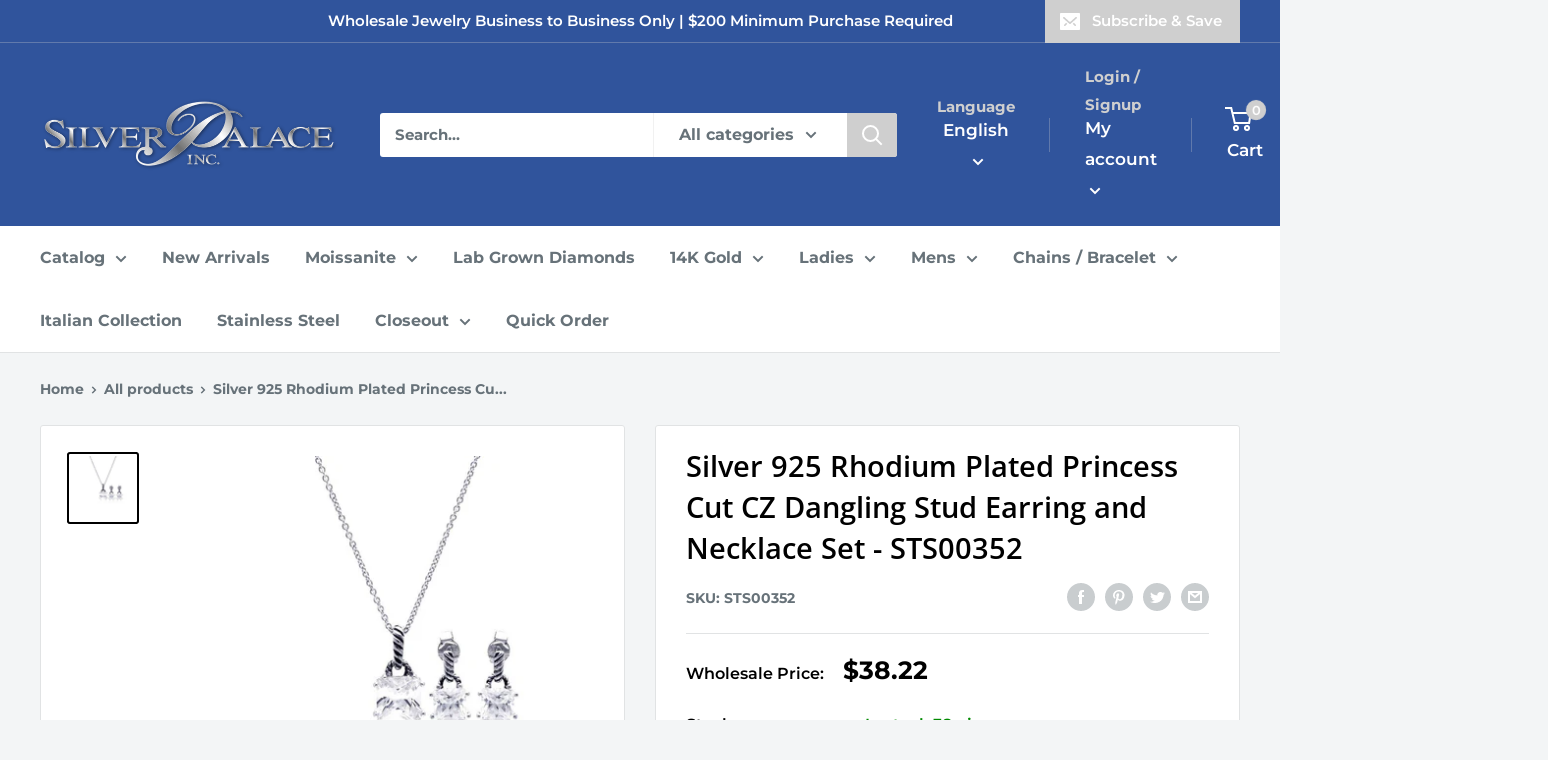

--- FILE ---
content_type: text/html; charset=utf-8
request_url: https://silverpalaceinc.com/products/wholesale-sterling-silver-925-rhodium-plated-princess-cut-cz-dangling-stud-earring-and-necklace-set-sts00352
body_size: 75036
content:
<!doctype html>

<html class="no-js" lang="en">
  <head>

<meta name="google-site-verification" content="dx3SpNXYS9yMvRh5bEay0Mz5IdEY6SGg3L3UAzu3_-o" />

<!-- Google Tag Manager -->
<script>(function(w,d,s,l,i){w[l]=w[l]||[];w[l].push({'gtm.start':
new Date().getTime(),event:'gtm.js'});var f=d.getElementsByTagName(s)[0],
j=d.createElement(s),dl=l!='dataLayer'?'&l='+l:'';j.async=true;j.src=
'https://www.googletagmanager.com/gtm.js?id='+i+dl;f.parentNode.insertBefore(j,f);
})(window,document,'script','dataLayer','GTM-KNTB3HCC');</script>
<!-- End Google Tag Manager -->

    
<!-- Meta Pixel Code -->
<script>
!function(f,b,e,v,n,t,s)
{if(f.fbq)return;n=f.fbq=function(){n.callMethod?
n.callMethod.apply(n,arguments):n.queue.push(arguments)};
if(!f._fbq)f._fbq=n;n.push=n;n.loaded=!0;n.version='2.0';
n.queue=[];t=b.createElement(e);t.async=!0;
t.src=v;s=b.getElementsByTagName(e)[0];
s.parentNode.insertBefore(t,s)}(window, document,'script',
'https://connect.facebook.net/en_US/fbevents.js');
fbq('init', '507350454077576');
fbq('track', 'PageView');
</script>
<noscript><img height="1" width="1" style="display:none"
src="https://www.facebook.com/tr?id=507350454077576&ev=PageView&noscript=1"
/></noscript>
<!-- End Meta Pixel Code -->

	<!-- Added by AVADA SEO Suite -->
	





<meta name="twitter:image" content="http://silverpalaceinc.com/cdn/shop/products/wholesale-silver-cz-necklaces-sets-925-sterling-jewelry-sts00352-651-1000x1000.jpg?v=1746837924">
    
<script>window.FPConfig = {};window.FPConfig.ignoreKeywords=["/cart","/account"]</script>





	<!-- /Added by AVADA SEO Suite --> 

<!-- Meta Pixel Code -->
<script>
  !function(f,b,e,v,n,t,s)
  {if(f.fbq)return;n=f.fbq=function(){n.callMethod?
  n.callMethod.apply(n,arguments):n.queue.push(arguments)};
  if(!f._fbq)f._fbq=n;n.push=n;n.loaded=!0;n.version='2.0';
  n.queue=[];t=b.createElement(e);t.async=!0;
  t.src=v;s=b.getElementsByTagName(e)[0];
  s.parentNode.insertBefore(t,s)}(window, document,'script',
  'https://connect.facebook.net/en_US/fbevents.js');
  fbq('init', '196446616469475');
  fbq('track', 'PageView');
</script>
<noscript><img height="1" width="1" style="display:none"
  src="https://www.facebook.com/tr?id=196446616469475&ev=PageView&noscript=1"
/></noscript>
<!-- End Meta Pixel Code -->
    
    
  <meta name="google-site-verification" content="XSSNtWQKiLrRJNwTq-umkoGk6Nd97-W7Xejy36CaLhE" />
    <meta charset="utf-8">
    <meta name="viewport" content="width=device-width, initial-scale=1.0, height=device-height, minimum-scale=1.0, maximum-scale=3.0">
    <meta name="theme-color" content="#000000"><title>Silver 925 Rhodium Plated Princess Cut CZ Dangling Stud Earring and Necklace Set - STS00352 | Silver Palace Inc.
</title><meta name="description" content="Explore our Silver 925 Rhodium Plated Princess Cut CZ Dangling Stud Earring and Necklace Set and much more. Stock up on high quality products. Orders shipped in less than 48 hours."><link rel="canonical" href="https://silverpalaceinc.com/products/wholesale-sterling-silver-925-rhodium-plated-princess-cut-cz-dangling-stud-earring-and-necklace-set-sts00352"><link rel="shortcut icon" href="//silverpalaceinc.com/cdn/shop/files/ROUND-SPI2_96x96.png?v=1661556151" type="image/png"><link rel="preload" as="style" href="//silverpalaceinc.com/cdn/shop/t/10/assets/theme.css?v=149263704400891126651706230381">
    <link rel="preload" as="script" href="//silverpalaceinc.com/cdn/shop/t/10/assets/theme.js?v=126346436303257050861658297426">
    <link rel="preconnect" href="https://cdn.shopify.com">
    <link rel="preconnect" href="https://fonts.shopifycdn.com">
    <link rel="dns-prefetch" href="https://productreviews.shopifycdn.com">
    <link rel="dns-prefetch" href="https://ajax.googleapis.com">
    <link rel="dns-prefetch" href="https://maps.googleapis.com">
    <link rel="dns-prefetch" href="https://maps.gstatic.com">

    <meta property="og:type" content="product">
  <meta property="og:title" content="Silver 925 Rhodium Plated Princess Cut CZ Dangling Stud Earring and Necklace Set - STS00352"><meta property="og:image" content="http://silverpalaceinc.com/cdn/shop/products/wholesale-silver-cz-necklaces-sets-925-sterling-jewelry-sts00352-651-1000x1000.jpg?v=1746837924">
    <meta property="og:image:secure_url" content="https://silverpalaceinc.com/cdn/shop/products/wholesale-silver-cz-necklaces-sets-925-sterling-jewelry-sts00352-651-1000x1000.jpg?v=1746837924">
    <meta property="og:image:width" content="1000">
    <meta property="og:image:height" content="1000"><meta property="product:price:amount" content="38.22">
  <meta property="product:price:currency" content="USD"><meta property="og:description" content="Explore our Silver 925 Rhodium Plated Princess Cut CZ Dangling Stud Earring and Necklace Set and much more. Stock up on high quality products. Orders shipped in less than 48 hours."><meta property="og:url" content="https://silverpalaceinc.com/products/wholesale-sterling-silver-925-rhodium-plated-princess-cut-cz-dangling-stud-earring-and-necklace-set-sts00352">
<meta property="og:site_name" content="Silver Palace Inc."><meta name="twitter:card" content="summary"><meta name="twitter:title" content="Silver 925 Rhodium Plated Princess Cut CZ Dangling Stud Earring and Necklace Set - STS00352">
  <meta name="twitter:description" content="Wholesale Sterling Silver 925 Rhodium Plated Princess Cut CZ Dangling Stud Earring and Necklace Set



Finish
Nickel Free Rhodium Plated


Stone
N/A


Dimensions
N/A


Metal
925 Sterling Silver


">
  <meta name="twitter:image" content="https://silverpalaceinc.com/cdn/shop/products/wholesale-silver-cz-necklaces-sets-925-sterling-jewelry-sts00352-651-1000x1000_600x600_crop_center.jpg?v=1746837924">
    <link rel="preload" href="//silverpalaceinc.com/cdn/fonts/open_sans/opensans_n6.15aeff3c913c3fe570c19cdfeed14ce10d09fb08.woff2" as="font" type="font/woff2" crossorigin><link rel="preload" href="//silverpalaceinc.com/cdn/fonts/montserrat/montserrat_n7.3c434e22befd5c18a6b4afadb1e3d77c128c7939.woff2" as="font" type="font/woff2" crossorigin><style>
  @font-face {
  font-family: "Open Sans";
  font-weight: 600;
  font-style: normal;
  font-display: swap;
  src: url("//silverpalaceinc.com/cdn/fonts/open_sans/opensans_n6.15aeff3c913c3fe570c19cdfeed14ce10d09fb08.woff2") format("woff2"),
       url("//silverpalaceinc.com/cdn/fonts/open_sans/opensans_n6.14bef14c75f8837a87f70ce22013cb146ee3e9f3.woff") format("woff");
}

  @font-face {
  font-family: Montserrat;
  font-weight: 700;
  font-style: normal;
  font-display: swap;
  src: url("//silverpalaceinc.com/cdn/fonts/montserrat/montserrat_n7.3c434e22befd5c18a6b4afadb1e3d77c128c7939.woff2") format("woff2"),
       url("//silverpalaceinc.com/cdn/fonts/montserrat/montserrat_n7.5d9fa6e2cae713c8fb539a9876489d86207fe957.woff") format("woff");
}

@font-face {
  font-family: Montserrat;
  font-weight: 600;
  font-style: normal;
  font-display: swap;
  src: url("//silverpalaceinc.com/cdn/fonts/montserrat/montserrat_n6.1326b3e84230700ef15b3a29fb520639977513e0.woff2") format("woff2"),
       url("//silverpalaceinc.com/cdn/fonts/montserrat/montserrat_n6.652f051080eb14192330daceed8cd53dfdc5ead9.woff") format("woff");
}

@font-face {
  font-family: "Open Sans";
  font-weight: 600;
  font-style: italic;
  font-display: swap;
  src: url("//silverpalaceinc.com/cdn/fonts/open_sans/opensans_i6.828bbc1b99433eacd7d50c9f0c1bfe16f27b89a3.woff2") format("woff2"),
       url("//silverpalaceinc.com/cdn/fonts/open_sans/opensans_i6.a79e1402e2bbd56b8069014f43ff9c422c30d057.woff") format("woff");
}


  @font-face {
  font-family: Montserrat;
  font-weight: 900;
  font-style: normal;
  font-display: swap;
  src: url("//silverpalaceinc.com/cdn/fonts/montserrat/montserrat_n9.680ded1be351aa3bf3b3650ac5f6df485af8a07c.woff2") format("woff2"),
       url("//silverpalaceinc.com/cdn/fonts/montserrat/montserrat_n9.0cc5aaeff26ef35c23b69a061997d78c9697a382.woff") format("woff");
}

  @font-face {
  font-family: Montserrat;
  font-weight: 700;
  font-style: italic;
  font-display: swap;
  src: url("//silverpalaceinc.com/cdn/fonts/montserrat/montserrat_i7.a0d4a463df4f146567d871890ffb3c80408e7732.woff2") format("woff2"),
       url("//silverpalaceinc.com/cdn/fonts/montserrat/montserrat_i7.f6ec9f2a0681acc6f8152c40921d2a4d2e1a2c78.woff") format("woff");
}

  @font-face {
  font-family: Montserrat;
  font-weight: 900;
  font-style: italic;
  font-display: swap;
  src: url("//silverpalaceinc.com/cdn/fonts/montserrat/montserrat_i9.cd566e55c5982a3a39b3949665a79c881e095b14.woff2") format("woff2"),
       url("//silverpalaceinc.com/cdn/fonts/montserrat/montserrat_i9.b18527943b7f5bc1488b82e39deb595a73d3e645.woff") format("woff");
}


  :root {
    --default-text-font-size : 15px;
    --base-text-font-size    : 16px;
    --heading-font-family    : "Open Sans", sans-serif;
    --heading-font-weight    : 600;
    --heading-font-style     : normal;
    --text-font-family       : Montserrat, sans-serif;
    --text-font-weight       : 700;
    --text-font-style        : normal;
    --text-font-bolder-weight: 600;
    --text-link-decoration   : underline;

    --text-color               : #677279;
    --text-color-rgb           : 103, 114, 121;
    --heading-color            : #000000;
    --border-color             : #e1e3e4;
    --border-color-rgb         : 225, 227, 228;
    --form-border-color        : #d4d6d8;
    --accent-color             : #000000;
    --accent-color-rgb         : 0, 0, 0;
    --link-color               : #CFCFCF;
    --link-color-hover         : #a9a9a9;
    --background               : #f3f5f6;
    --secondary-background     : #ffffff;
    --secondary-background-rgb : 255, 255, 255;
    --accent-background        : rgba(0, 0, 0, 0.08);

    --input-background: #ffffff;

    --error-color       : #f10909;
    --error-background  : rgba(241, 9, 9, 0.07);
    --success-color     : #00aa00;
    --success-background: rgba(0, 170, 0, 0.11);

    --primary-button-background      : #30549c;
    --primary-button-background-rgb  : 48, 84, 156;
    --primary-button-text-color      : #ffffff;
    --secondary-button-background    : #cfcfcf;
    --secondary-button-background-rgb: 207, 207, 207;
    --secondary-button-text-color    : #ffffff;

    --header-background      : #30549c;
    --header-text-color      : #ffffff;
    --header-light-text-color: #cfcfcf;
    --header-border-color    : rgba(207, 207, 207, 0.3);
    --header-accent-color    : #cfcfcf;

    --footer-background-color:    #30549c;
    --footer-heading-text-color:  #ffffff;
    --footer-body-text-color:     #ffffff;
    --footer-body-text-color-rgb: 255, 255, 255;
    --footer-accent-color:        #30549c;
    --footer-accent-color-rgb:    48, 84, 156;
    --footer-border:              none;
    
    --flickity-arrow-color: #abb1b4;--product-on-sale-accent           : #ee0000;
    --product-on-sale-accent-rgb       : 238, 0, 0;
    --product-on-sale-color            : #ffffff;
    --product-in-stock-color           : #008a00;
    --product-low-stock-color          : #ee0000;
    --product-sold-out-color           : #cfcfcf;
    --product-custom-label-1-background: #008a00;
    --product-custom-label-1-color     : #ffffff;
    --product-custom-label-2-background: #00a500;
    --product-custom-label-2-color     : #ffffff;
    --product-review-star-color        : #ffd517;

    --mobile-container-gutter : 20px;
    --desktop-container-gutter: 40px;

    /* Shopify related variables */
    --payment-terms-background-color: #f3f5f6;
  }
</style>

<script>
  // IE11 does not have support for CSS variables, so we have to polyfill them
  if (!(((window || {}).CSS || {}).supports && window.CSS.supports('(--a: 0)'))) {
    const script = document.createElement('script');
    script.type = 'text/javascript';
    script.src = 'https://cdn.jsdelivr.net/npm/css-vars-ponyfill@2';
    script.onload = function() {
      cssVars({});
    };

    document.getElementsByTagName('head')[0].appendChild(script);
  }
</script>


    <style>.spf-filter-loading #gf-products > *:not(.spf-product--skeleton){visibility: hidden; opacity: 0}</style>
<script>
  document.getElementsByTagName('html')[0].classList.add('spf-filter-loading');
  window.addEventListener("globoFilterRenderCompleted",function(e){document.getElementsByTagName('html')[0].classList.remove('spf-filter-loading')})
  window.sortByRelevance = false;
  window.moneyFormat = "${{amount}}";
  window.GloboMoneyFormat = "${{amount}}";
  window.GloboMoneyWithCurrencyFormat = "${{amount}} USD";
  window.filterPriceRate = 1;
  window.filterPriceAdjustment = 1;

  window.shopCurrency = "USD";
  window.currentCurrency = "USD";

  window.isMultiCurrency = false;
  window.globoFilterAssetsUrl = '//silverpalaceinc.com/cdn/shop/t/10/assets/';
  window.assetsUrl = '//silverpalaceinc.com/cdn/shop/t/10/assets/';
  window.filesUrl = '//silverpalaceinc.com/cdn/shop/files/';
  var page_id = 0;
  var globo_filters_json = {"default":11960}
  var GloboFilterConfig = {
    api: {
      filterUrl: "https://filter-v7.globosoftware.net/filter",
      searchUrl: "https://filter-v7.globosoftware.net/search",
      url: "https://filter-v7.globosoftware.net",
    },
    shop: {
      name: "Silver Palace Inc.",
      url: "https://silverpalaceinc.com",
      domain: "silver-palace-jewelry.myshopify.com",
      is_multicurrency: false,
      currency: "USD",
      cur_currency: "USD",
      cur_locale: "en",
      locale: "en",
      root_url: "",
      country_code: "US",
      product_image: {width: 360, height: 504},
      no_image_url: "https://cdn.shopify.com/s/images/themes/product-1.png",
      themeStoreId: 871,
      swatches:  null,
      newUrlStruct: true,
      translation: {"default":{"search":{"suggestions":"Suggestions","collections":"Collections","pages":"Pages","product":"Product","products":"Products","view_all":"Search for","view_all_products":"View all products","not_found":"Sorry, nothing found for","product_not_found":"No products were found","no_result_keywords_suggestions_title":"Popular searches","no_result_products_suggestions_title":"However, You may like","zero_character_keywords_suggestions_title":"Suggestions","zero_character_popular_searches_title":"Popular searches","zero_character_products_suggestions_title":"Trending products"},"form":{"heading":"Search products","select":"-- Select --","search":"Search","submit":"Search","clear":"Clear"},"filter":{"filter_by":"Filter By","clear_all":"Clear All","view":"View","clear":"Clear","in_stock":"In Stock","out_of_stock":"Out of Stock","ready_to_ship":"Ready to ship","search":"Search options","choose_values":"Choose values"},"sort":{"sort_by":"Sort By","manually":"Featured","availability_in_stock_first":"Availability","relevance":"Relevance","best_selling":"Best Selling","alphabetically_a_z":"Alphabetically, A-Z","alphabetically_z_a":"Alphabetically, Z-A","price_low_to_high":"Price, low to high","price_high_to_low":"Price, high to low","date_new_to_old":"Date, new to old","date_old_to_new":"Date, old to new","sale_off":"% Sale off"},"product":{"add_to_cart":"Add to cart","unavailable":"Unavailable","sold_out":"Sold out","sale":"Sale","load_more":"Load more","limit":"Show","search":"Search products","no_results":"Sorry, there are no products in this collection"}}},
      redirects: null,
      images: ["gift-card.jpg"],
      settings: {"heading_color":"#000000","text_color":"#677279","accent_color":"#000000","link_color":"#CFCFCF","border_color":"#e1e3e4","background":"#f3f5f6","secondary_background":"#ffffff","error_color":"#f10909","success_color":"#00aa00","primary_button_background":"#30549c","primary_button_text_color":"#ffffff","secondary_button_background":"#cfcfcf","secondary_button_text_color":"#ffffff","header_background":"#30549c","header_text_color":"#ffffff","header_light_text_color":"#cfcfcf","header_accent_color":"#cfcfcf","footer_background_color":"#30549c","footer_heading_text_color":"#ffffff","footer_body_text_color":"#ffffff","footer_accent_color":"#30549c","product_on_sale_accent":"#ee0000","product_in_stock_color":"#008a00","product_low_stock_color":"#ee0000","product_sold_out_color":"#cfcfcf","product_label_1_background":"#008a00","product_label_2_background":"#00a500","product_star_color":"#ffd517","base_text_font_size":16,"heading_font":{"error":"json not allowed for this object"},"text_font":{"error":"json not allowed for this object"},"underline_links":true,"currency_code_enabled":false,"color_swatch_config":"","animation_image_zoom":true,"search_mode":"product","search_unavailable_products":"show","show_vendor":false,"show_secondary_image":true,"show_reviews_badge":false,"show_discount":true,"discount_mode":"percentage","product_price_position":"after_title","product_image_size":"natural","show_color_swatch":false,"show_inventory_quantity":true,"low_inventory_threshold":10,"cart_type":"message","cart_empty_button_link":"\/collections\/all","cart_show_checkout_button":true,"cart_show_free_shipping_threshold":false,"cart_free_shipping_threshold":"50","social_facebook":"https:\/\/www.facebook.com\/silverpalaceinc","social_twitter":"","social_pinterest":"","social_instagram":"https:\/\/www.instagram.com\/silverpalaceinc","social_vimeo":"","social_tumblr":"","social_youtube":"https:\/\/www.youtube.com\/@silverpalaceinc.8685\/videos","social_tiktok":"","social_linkedin":"https:\/\/www.linkedin.com\/company\/silver-palace-inc\/about\/","social_snapchat":"","social_fancy":"","favicon":"\/\/silverpalaceinc.com\/cdn\/shop\/files\/ROUND-SPI2.png?v=1661556151","checkout_header_image":"\/\/silverpalaceinc.com\/cdn\/shop\/files\/marble-stud-earrings.jpg?v=1661409935","checkout_logo_image":"\/\/silverpalaceinc.com\/cdn\/shop\/files\/silver_logo.png?v=1656433248","checkout_logo_position":"center","checkout_logo_size":"medium","checkout_body_background_image":null,"checkout_body_background_color":"#fff","checkout_input_background_color_mode":"white","checkout_sidebar_background_image":null,"checkout_sidebar_background_color":"#f3f5f6","checkout_heading_font":"Roboto","checkout_body_font":"Open Sans","checkout_accent_color":"#30549c","checkout_button_color":"#30549c","checkout_error_color":"#ff0000","share_image":"","scm_pl_pisregex":".product-item .product-item__image-wrapper","scm_pl_piregex":".product-gallery__carousel-item .product-gallery__image","scm_pl_lppath":".product-gallery__carousel-wrapper","scm_pl_lpspath":".product-item .product-item__image-wrapper","customer_layout":"customer_area"},
      separate_options: ["ring size","length","diameter","color stone","chain length","birthstones","size"],
      home_filter: false,
      page: "product",
      layout: "theme"
    },
    taxes: null,
    special_countries: null,
    adjustments: null,

    year_make_model: {
      id: null
    },
    filter: {
      id: globo_filters_json[page_id] || globo_filters_json['default'] || 0,
      layout: 1,
      showCount: true,
      isLoadMore: 2,
      filter_on_search_page: true
    },
    search:{
      enable: true,
      zero_character_suggestion: false,
      layout: 1,
    },
    collection: {
      id:0,
      handle:'',
      sort: 'stock-descending',
      tags: null,
      vendor: null,
      type: null,
      term: null,
      limit: 48,
      products_count: 0,
      excludeTags: null
    },
    customer: false,
    selector: {
      sortBy: '.collection-sorting',
      pagination: '.pagination:first, .paginate:first, .pagination-custom:first, #pagination:first, #gf_pagination_wrap',
      products: '.grid.grid-collage'
    }
  };

</script>
<script defer src="//silverpalaceinc.com/cdn/shop/t/10/assets/v5.globo.filter.lib.js?v=3915551305231450101661231862"></script>

<link rel="preload stylesheet" href="//silverpalaceinc.com/cdn/shop/t/10/assets/v5.globo.search.css?v=100816588894824515861661231854" as="style">





<script>window.performance && window.performance.mark && window.performance.mark('shopify.content_for_header.start');</script><meta name="facebook-domain-verification" content="11m9t2t3rcykyxoyacfolbimvpct01">
<meta id="shopify-digital-wallet" name="shopify-digital-wallet" content="/64995885310/digital_wallets/dialog">
<link rel="alternate" hreflang="x-default" href="https://silverpalaceinc.com/products/wholesale-sterling-silver-925-rhodium-plated-princess-cut-cz-dangling-stud-earring-and-necklace-set-sts00352">
<link rel="alternate" hreflang="en-US" href="https://silverpalaceinc.com/products/wholesale-sterling-silver-925-rhodium-plated-princess-cut-cz-dangling-stud-earring-and-necklace-set-sts00352">
<link rel="alternate" hreflang="es-US" href="https://silverpalaceinc.com/es/products/wholesale-sterling-silver-925-rhodium-plated-princess-cut-cz-dangling-stud-earring-and-necklace-set-sts00352">
<link rel="alternate" type="application/json+oembed" href="https://silverpalaceinc.com/products/wholesale-sterling-silver-925-rhodium-plated-princess-cut-cz-dangling-stud-earring-and-necklace-set-sts00352.oembed">
<script async="async" src="/checkouts/internal/preloads.js?locale=en-US"></script>
<script id="shopify-features" type="application/json">{"accessToken":"7dc93052f087bf425d006de985a23393","betas":["rich-media-storefront-analytics"],"domain":"silverpalaceinc.com","predictiveSearch":true,"shopId":64995885310,"locale":"en"}</script>
<script>var Shopify = Shopify || {};
Shopify.shop = "silver-palace-jewelry.myshopify.com";
Shopify.locale = "en";
Shopify.currency = {"active":"USD","rate":"1.0"};
Shopify.country = "US";
Shopify.theme = {"name":"Warehouse","id":134054052094,"schema_name":"Warehouse","schema_version":"2.8.2","theme_store_id":871,"role":"main"};
Shopify.theme.handle = "null";
Shopify.theme.style = {"id":null,"handle":null};
Shopify.cdnHost = "silverpalaceinc.com/cdn";
Shopify.routes = Shopify.routes || {};
Shopify.routes.root = "/";</script>
<script type="module">!function(o){(o.Shopify=o.Shopify||{}).modules=!0}(window);</script>
<script>!function(o){function n(){var o=[];function n(){o.push(Array.prototype.slice.apply(arguments))}return n.q=o,n}var t=o.Shopify=o.Shopify||{};t.loadFeatures=n(),t.autoloadFeatures=n()}(window);</script>
<script id="shop-js-analytics" type="application/json">{"pageType":"product"}</script>
<script defer="defer" async type="module" src="//silverpalaceinc.com/cdn/shopifycloud/shop-js/modules/v2/client.init-shop-cart-sync_BN7fPSNr.en.esm.js"></script>
<script defer="defer" async type="module" src="//silverpalaceinc.com/cdn/shopifycloud/shop-js/modules/v2/chunk.common_Cbph3Kss.esm.js"></script>
<script defer="defer" async type="module" src="//silverpalaceinc.com/cdn/shopifycloud/shop-js/modules/v2/chunk.modal_DKumMAJ1.esm.js"></script>
<script type="module">
  await import("//silverpalaceinc.com/cdn/shopifycloud/shop-js/modules/v2/client.init-shop-cart-sync_BN7fPSNr.en.esm.js");
await import("//silverpalaceinc.com/cdn/shopifycloud/shop-js/modules/v2/chunk.common_Cbph3Kss.esm.js");
await import("//silverpalaceinc.com/cdn/shopifycloud/shop-js/modules/v2/chunk.modal_DKumMAJ1.esm.js");

  window.Shopify.SignInWithShop?.initShopCartSync?.({"fedCMEnabled":true,"windoidEnabled":true});

</script>
<script>(function() {
  var isLoaded = false;
  function asyncLoad() {
    if (isLoaded) return;
    isLoaded = true;
    var urls = ["https:\/\/sapp.multivariants.com\/gate\/out\/sys\/js\/init.js?shop=silver-palace-jewelry.myshopify.com","https:\/\/cdn.grw.reputon.com\/assets\/widget.js?shop=silver-palace-jewelry.myshopify.com","https:\/\/gat.gropulse.com\/get_script?shop=silver-palace-jewelry.myshopify.com","https:\/\/chimpstatic.com\/mcjs-connected\/js\/users\/706e16597a3a9a808bc85616a\/2c7f361642a0002b7a3e21c68.js?shop=silver-palace-jewelry.myshopify.com","https:\/\/customer-first-focus.b-cdn.net\/cffPCLoader_min.js?shop=silver-palace-jewelry.myshopify.com"];
    for (var i = 0; i < urls.length; i++) {
      var s = document.createElement('script');
      s.type = 'text/javascript';
      s.async = true;
      s.src = urls[i];
      var x = document.getElementsByTagName('script')[0];
      x.parentNode.insertBefore(s, x);
    }
  };
  if(window.attachEvent) {
    window.attachEvent('onload', asyncLoad);
  } else {
    window.addEventListener('load', asyncLoad, false);
  }
})();</script>
<script id="__st">var __st={"a":64995885310,"offset":-28800,"reqid":"2940595a-4389-4bb5-abb1-f21979f088e2-1769904595","pageurl":"silverpalaceinc.com\/products\/wholesale-sterling-silver-925-rhodium-plated-princess-cut-cz-dangling-stud-earring-and-necklace-set-sts00352","u":"e1f9b67b2f31","p":"product","rtyp":"product","rid":7722099114238};</script>
<script>window.ShopifyPaypalV4VisibilityTracking = true;</script>
<script id="captcha-bootstrap">!function(){'use strict';const t='contact',e='account',n='new_comment',o=[[t,t],['blogs',n],['comments',n],[t,'customer']],c=[[e,'customer_login'],[e,'guest_login'],[e,'recover_customer_password'],[e,'create_customer']],r=t=>t.map((([t,e])=>`form[action*='/${t}']:not([data-nocaptcha='true']) input[name='form_type'][value='${e}']`)).join(','),a=t=>()=>t?[...document.querySelectorAll(t)].map((t=>t.form)):[];function s(){const t=[...o],e=r(t);return a(e)}const i='password',u='form_key',d=['recaptcha-v3-token','g-recaptcha-response','h-captcha-response',i],f=()=>{try{return window.sessionStorage}catch{return}},m='__shopify_v',_=t=>t.elements[u];function p(t,e,n=!1){try{const o=window.sessionStorage,c=JSON.parse(o.getItem(e)),{data:r}=function(t){const{data:e,action:n}=t;return t[m]||n?{data:e,action:n}:{data:t,action:n}}(c);for(const[e,n]of Object.entries(r))t.elements[e]&&(t.elements[e].value=n);n&&o.removeItem(e)}catch(o){console.error('form repopulation failed',{error:o})}}const l='form_type',E='cptcha';function T(t){t.dataset[E]=!0}const w=window,h=w.document,L='Shopify',v='ce_forms',y='captcha';let A=!1;((t,e)=>{const n=(g='f06e6c50-85a8-45c8-87d0-21a2b65856fe',I='https://cdn.shopify.com/shopifycloud/storefront-forms-hcaptcha/ce_storefront_forms_captcha_hcaptcha.v1.5.2.iife.js',D={infoText:'Protected by hCaptcha',privacyText:'Privacy',termsText:'Terms'},(t,e,n)=>{const o=w[L][v],c=o.bindForm;if(c)return c(t,g,e,D).then(n);var r;o.q.push([[t,g,e,D],n]),r=I,A||(h.body.append(Object.assign(h.createElement('script'),{id:'captcha-provider',async:!0,src:r})),A=!0)});var g,I,D;w[L]=w[L]||{},w[L][v]=w[L][v]||{},w[L][v].q=[],w[L][y]=w[L][y]||{},w[L][y].protect=function(t,e){n(t,void 0,e),T(t)},Object.freeze(w[L][y]),function(t,e,n,w,h,L){const[v,y,A,g]=function(t,e,n){const i=e?o:[],u=t?c:[],d=[...i,...u],f=r(d),m=r(i),_=r(d.filter((([t,e])=>n.includes(e))));return[a(f),a(m),a(_),s()]}(w,h,L),I=t=>{const e=t.target;return e instanceof HTMLFormElement?e:e&&e.form},D=t=>v().includes(t);t.addEventListener('submit',(t=>{const e=I(t);if(!e)return;const n=D(e)&&!e.dataset.hcaptchaBound&&!e.dataset.recaptchaBound,o=_(e),c=g().includes(e)&&(!o||!o.value);(n||c)&&t.preventDefault(),c&&!n&&(function(t){try{if(!f())return;!function(t){const e=f();if(!e)return;const n=_(t);if(!n)return;const o=n.value;o&&e.removeItem(o)}(t);const e=Array.from(Array(32),(()=>Math.random().toString(36)[2])).join('');!function(t,e){_(t)||t.append(Object.assign(document.createElement('input'),{type:'hidden',name:u})),t.elements[u].value=e}(t,e),function(t,e){const n=f();if(!n)return;const o=[...t.querySelectorAll(`input[type='${i}']`)].map((({name:t})=>t)),c=[...d,...o],r={};for(const[a,s]of new FormData(t).entries())c.includes(a)||(r[a]=s);n.setItem(e,JSON.stringify({[m]:1,action:t.action,data:r}))}(t,e)}catch(e){console.error('failed to persist form',e)}}(e),e.submit())}));const S=(t,e)=>{t&&!t.dataset[E]&&(n(t,e.some((e=>e===t))),T(t))};for(const o of['focusin','change'])t.addEventListener(o,(t=>{const e=I(t);D(e)&&S(e,y())}));const B=e.get('form_key'),M=e.get(l),P=B&&M;t.addEventListener('DOMContentLoaded',(()=>{const t=y();if(P)for(const e of t)e.elements[l].value===M&&p(e,B);[...new Set([...A(),...v().filter((t=>'true'===t.dataset.shopifyCaptcha))])].forEach((e=>S(e,t)))}))}(h,new URLSearchParams(w.location.search),n,t,e,['guest_login'])})(!0,!0)}();</script>
<script integrity="sha256-4kQ18oKyAcykRKYeNunJcIwy7WH5gtpwJnB7kiuLZ1E=" data-source-attribution="shopify.loadfeatures" defer="defer" src="//silverpalaceinc.com/cdn/shopifycloud/storefront/assets/storefront/load_feature-a0a9edcb.js" crossorigin="anonymous"></script>
<script data-source-attribution="shopify.dynamic_checkout.dynamic.init">var Shopify=Shopify||{};Shopify.PaymentButton=Shopify.PaymentButton||{isStorefrontPortableWallets:!0,init:function(){window.Shopify.PaymentButton.init=function(){};var t=document.createElement("script");t.src="https://silverpalaceinc.com/cdn/shopifycloud/portable-wallets/latest/portable-wallets.en.js",t.type="module",document.head.appendChild(t)}};
</script>
<script data-source-attribution="shopify.dynamic_checkout.buyer_consent">
  function portableWalletsHideBuyerConsent(e){var t=document.getElementById("shopify-buyer-consent"),n=document.getElementById("shopify-subscription-policy-button");t&&n&&(t.classList.add("hidden"),t.setAttribute("aria-hidden","true"),n.removeEventListener("click",e))}function portableWalletsShowBuyerConsent(e){var t=document.getElementById("shopify-buyer-consent"),n=document.getElementById("shopify-subscription-policy-button");t&&n&&(t.classList.remove("hidden"),t.removeAttribute("aria-hidden"),n.addEventListener("click",e))}window.Shopify?.PaymentButton&&(window.Shopify.PaymentButton.hideBuyerConsent=portableWalletsHideBuyerConsent,window.Shopify.PaymentButton.showBuyerConsent=portableWalletsShowBuyerConsent);
</script>
<script data-source-attribution="shopify.dynamic_checkout.cart.bootstrap">document.addEventListener("DOMContentLoaded",(function(){function t(){return document.querySelector("shopify-accelerated-checkout-cart, shopify-accelerated-checkout")}if(t())Shopify.PaymentButton.init();else{new MutationObserver((function(e,n){t()&&(Shopify.PaymentButton.init(),n.disconnect())})).observe(document.body,{childList:!0,subtree:!0})}}));
</script>
<script id='scb4127' type='text/javascript' async='' src='https://silverpalaceinc.com/cdn/shopifycloud/privacy-banner/storefront-banner.js'></script><link id="shopify-accelerated-checkout-styles" rel="stylesheet" media="screen" href="https://silverpalaceinc.com/cdn/shopifycloud/portable-wallets/latest/accelerated-checkout-backwards-compat.css" crossorigin="anonymous">
<style id="shopify-accelerated-checkout-cart">
        #shopify-buyer-consent {
  margin-top: 1em;
  display: inline-block;
  width: 100%;
}

#shopify-buyer-consent.hidden {
  display: none;
}

#shopify-subscription-policy-button {
  background: none;
  border: none;
  padding: 0;
  text-decoration: underline;
  font-size: inherit;
  cursor: pointer;
}

#shopify-subscription-policy-button::before {
  box-shadow: none;
}

      </style>

<script>window.performance && window.performance.mark && window.performance.mark('shopify.content_for_header.end');</script>
  
    <link rel="stylesheet" href="//silverpalaceinc.com/cdn/shop/t/10/assets/theme.css?v=149263704400891126651706230381">

    
  <script type="application/ld+json">
  {
    "@context": "https://schema.org",
    "@type": "Product",
    "productID": 7722099114238,
    "offers": [{
          "@type": "Offer",
          "name": "Default Title",
          "availability":"https://schema.org/InStock",
          "price": 38.22,
          "priceCurrency": "USD",
          "priceValidUntil": "2026-02-10","sku": "STS00352",
            "gtin8": "STS00352",
          "url": "/products/wholesale-sterling-silver-925-rhodium-plated-princess-cut-cz-dangling-stud-earring-and-necklace-set-sts00352?variant=42937093980414"
        }
],"brand": {
      "@type": "Brand",
      "name": "SPI"
    },
    "name": "Silver 925 Rhodium Plated Princess Cut CZ Dangling Stud Earring and Necklace Set - STS00352",
    "description": "Wholesale Sterling Silver 925 Rhodium Plated Princess Cut CZ Dangling Stud Earring and Necklace Set\n\n\n\nFinish\nNickel Free Rhodium Plated\n\n\nStone\nN\/A\n\n\nDimensions\nN\/A\n\n\nMetal\n925 Sterling Silver\n\n\n",
    "category": "Matching Set",
    "url": "/products/wholesale-sterling-silver-925-rhodium-plated-princess-cut-cz-dangling-stud-earring-and-necklace-set-sts00352",
    "sku": "STS00352",
    "image": {
      "@type": "ImageObject",
      "url": "https://silverpalaceinc.com/cdn/shop/products/wholesale-silver-cz-necklaces-sets-925-sterling-jewelry-sts00352-651-1000x1000.jpg?v=1746837924&width=1024",
      "image": "https://silverpalaceinc.com/cdn/shop/products/wholesale-silver-cz-necklaces-sets-925-sterling-jewelry-sts00352-651-1000x1000.jpg?v=1746837924&width=1024",
      "name": "Silver 925 Rhodium Plated Princess Cut CZ Dangling Stud Earring and Necklace Set - STS00352 | Silver Palace Inc.",
      "width": "1024",
      "height": "1024"
    }
  }
  </script>



  <script type="application/ld+json">
  {
    "@context": "https://schema.org",
    "@type": "BreadcrumbList",
  "itemListElement": [{
      "@type": "ListItem",
      "position": 1,
      "name": "Home",
      "item": "https://silverpalaceinc.com"
    },{
          "@type": "ListItem",
          "position": 2,
          "name": "Silver 925 Rhodium Plated Princess Cut CZ Dangling Stud Earring and Necklace Set - STS00352",
          "item": "https://silverpalaceinc.com/products/wholesale-sterling-silver-925-rhodium-plated-princess-cut-cz-dangling-stud-earring-and-necklace-set-sts00352"
        }]
  }
  </script>



    <script>
      // This allows to expose several variables to the global scope, to be used in scripts
      window.theme = {
        pageType: "product",
        cartCount: 0,
        moneyFormat: "${{amount}}",
        moneyWithCurrencyFormat: "${{amount}} USD",
        currencyCodeEnabled: false,
        showDiscount: true,
        discountMode: "percentage",
        searchMode: "product",
        searchUnavailableProducts: "show",
        cartType: "message"
      };

      window.routes = {
        rootUrl: "\/",
        rootUrlWithoutSlash: '',
        cartUrl: "\/cart",
        cartAddUrl: "\/cart\/add",
        cartChangeUrl: "\/cart\/change",
        searchUrl: "\/search",
        productRecommendationsUrl: "\/recommendations\/products"
      };

      window.languages = {
        productRegularPrice: "Regular price",
        productSalePrice: "Sale price",
        collectionOnSaleLabel: "{{savings}} DISCOUNT",
        productFormUnavailable: "Unavailable",
        productFormAddToCart: "Add to cart",
        productFormSoldOut: "Sold out",
        productAdded: "Product has been added to your cart",
        productAddedShort: "Added!",
        shippingEstimatorNoResults: "No shipping could be found for your address.",
        shippingEstimatorOneResult: "There is one shipping rate for your address:",
        shippingEstimatorMultipleResults: "There are {{count}} shipping rates for your address:",
        shippingEstimatorErrors: "There are some errors:"
      };

      window.lazySizesConfig = {
        loadHidden: false,
        hFac: 0.8,
        expFactor: 3,
        customMedia: {
          '--phone': '(max-width: 640px)',
          '--tablet': '(min-width: 641px) and (max-width: 1023px)',
          '--lap': '(min-width: 1024px)'
        }
      };

      document.documentElement.className = document.documentElement.className.replace('no-js', 'js');
    </script><script src="//silverpalaceinc.com/cdn/shop/t/10/assets/theme.js?v=126346436303257050861658297426" defer></script>
    <script src="//silverpalaceinc.com/cdn/shop/t/10/assets/custom.js?v=102476495355921946141658297426" defer></script><script>
        (function () {
          window.onpageshow = function() {
            // We force re-freshing the cart content onpageshow, as most browsers will serve a cache copy when hitting the
            // back button, which cause staled data
            document.documentElement.dispatchEvent(new CustomEvent('cart:refresh', {
              bubbles: true,
              detail: {scrollToTop: false}
            }));
          };
        })();
      </script><script>window.is_hulkpo_installed=false</script>

  <link href="//silverpalaceinc.com/cdn/shop/t/10/assets/scm-product-label.css?v=55193274163799553441691433473" rel="stylesheet" type="text/css" media="all" />
<link href="//silverpalaceinc.com/cdn/shop/t/10/assets/sma-deco-label.css?v=136788927371490705771699572403" rel="stylesheet" type="text/css" media="all" />

<script>
    if ((typeof SECOMAPP) == 'undefined') {
        var SECOMAPP = {};
    }

    if ((typeof SECOMAPP.pl) == 'undefined') {
        SECOMAPP.pl = {};
    }

    
    SECOMAPP.pl.piRegex='.product-gallery__carousel-item .product-gallery__image';
    

    
    SECOMAPP.pl.lpPath='.product-gallery__carousel-wrapper';
    

    
    

    
    SECOMAPP.pl.lpsPath='.product-item .product-item__image-wrapper';
    

    
    SECOMAPP.pl.pisRegex='.product-item .product-item__image-wrapper';
    
</script>

<script>
    if ((typeof SECOMAPP) == 'undefined') {
        var SECOMAPP = {};
    }

    if ((typeof SECOMAPP.pl) == 'undefined') {
        SECOMAPP.pl = {};
    }

    
    SECOMAPP.pl.piRegex='.product-gallery__carousel-item .product-gallery__image';
    

    
    SECOMAPP.pl.lpPath='.product-gallery__carousel-wrapper';
    

    
    

    
    SECOMAPP.pl.lpsPath='.product-item .product-item__image-wrapper';
    

    
    SECOMAPP.pl.pisRegex='.product-item .product-item__image-wrapper';
    
</script>


    <script>
        SECOMAPP.page = 'product';
        SECOMAPP.pl.product = {
            id: 7722099114238,
        published_at: "2022-06-19 11:22:36 -0700",
            price: 3822,  
        tags: ["Discount Eligible"], 
        variants: [  {
            id: 42937093980414,
            price: 3822  ,
            inventory_quantity: 38  ,
            inventory_management: 'shopify'  ,
            weight: 5  ,
            sku: 'STS00352'  } 
            
        ],
            collections: [  401241342206,  399579119870,  455445577982,  405480145150,  476881846526,  404354105598,  397539934462,  397548781822,  ]
        };
    </script>


    <script src="//silverpalaceinc.com/cdn/shop/t/10/assets/scm-product-label.js?v=151197666885230616591703290393" async></script>

<!--Product-Label script. Don't modify or delete-->
<script>
    ;(function() {
        const checkDone = setInterval(function(){
            if (document.readyState === "complete") {
                clearInterval(checkDone)
                setTimeout(function(){
                    if (typeof SECOMAPP !== "undefined" && typeof SECOMAPP.pl !== "undefined") {
                        SECOMAPP.pl.labelCollections(true);
                    }
                },1000);
            }
        }, 1500);

        let pushState = history.pushState;
        let replaceState = history.replaceState;

        history.pushState = function() {
            pushState.apply(history, arguments);
            window.dispatchEvent(new Event('pushstate'));
            window.dispatchEvent(new Event('locationchange'));
        };

        history.replaceState = function() {
            replaceState.apply(history, arguments);
            window.dispatchEvent(new Event('replacestate'));
            window.dispatchEvent(new Event('locationchange'));
        };

        window.addEventListener('popstate', function() {
            window.dispatchEvent(new Event('locationchange'))
        });
    })();
    window.addEventListener('locationchange', function(){
        setTimeout(function(){
            if (typeof SECOMAPP !== "undefined" && typeof SECOMAPP.pl !== "undefined") {
                SECOMAPP.pl.labelCollections(true);
                var queryString = window.location.search;
                var urlParams = new URLSearchParams(queryString);
                var variant = urlParams.get('variant');
                SECOMAPP.pl.showLabel(variant );
            }
        },1000);
    })
</script>
<!--Product-Label script. Don't modify or delete-->
    <meta name="google-site-verification" content="8FJrc5kEsHCqwlConRYy_AaEEshOayTgAnsm2Cj6OHU" />

<!-- Google Ads - Global Tag -->
	<script async src="https://www.googletagmanager.com/gtag/js?id=AW-723083670"></script>
	<script>
	  window.dataLayer = window.dataLayer || [];
	  function gtag(){dataLayer.push(arguments);}
	  gtag('js', new Date());

	  gtag('config', 'AW-723083670');
	</script>
<!-- End Google Ads - Global Tag -->
  

        <!-- SlideRule Script Start -->
        <script name="sliderule-tracking" data-ot-ignore>
(function(){
	slideruleData = {
    "version":"v0.0.1",
    "referralExclusion":"/(paypal|visa|MasterCard|clicksafe|arcot\.com|geschuetzteinkaufen|checkout\.shopify\.com|checkout\.rechargeapps\.com|portal\.afterpay\.com|payfort)/",
    "googleSignals":true,
    "anonymizeIp":true,
    "productClicks":true,
    "persistentUserId":true,
    "hideBranding":false,
    "ecommerce":{"currencyCode":"USD",
    "impressions":[]},
    "pageType":"product",
	"destinations":{},
    "cookieUpdate":true
	}

	
		slideruleData.themeMode = "live"
	

	


	
	})();
</script>
<script async type="text/javascript" src=https://files.slideruletools.com/eluredils-g.js></script>
        <!-- SlideRule Script End -->
        <!-- BEGIN app block: shopify://apps/adtrack/blocks/google-ads-tracking/df585d93-9803-45b2-b3b3-a6b545cd03b0 -->
  <script>
    const gadsData = {"gAdsConversionIDValue":"723083670","gAdsConversionLabelsValue":"LidjCKSmkfIYEJbD5dgC","trackingActivationStatus":"active"};
    sessionStorage.setItem('gropulseGAdsData', JSON.stringify(gadsData));
  </script>

<script>
  // Function to get URL parameters
  function gAdsGetUrlParameter(name) {
    name = name.replace(/[\[]/, '\\[').replace(/[\]]/, '\\]');
    const regex = new RegExp('[\\?&]' + name + '=([^&#]*)');
    const results = regex.exec(location.search);
    return results === null ? '' : decodeURIComponent(results[1].replace(/\+/g, ' '));
  }

  // Get tracking parameters from URL
  const gropulseGclid = gAdsGetUrlParameter('gclid');
  const gropulseGbraid = gAdsGetUrlParameter('gbraid');
  const gropulseWbraid = gAdsGetUrlParameter('wbraid');

  // Save to localStorage with timestamp if parameters exist
  if (gropulseGclid || gropulseGbraid || gropulseWbraid) {
    const attributionData = {
      gclid: gropulseGclid || '',
      gbraid: gropulseGbraid || '',
      wbraid: gropulseWbraid || '',
      timestamp: Date.now(),
      url: window.location.href
    };
    localStorage.setItem('gropulseAttribution', JSON.stringify(attributionData));
  }
</script>




<!-- END app block --><!-- BEGIN app block: shopify://apps/also-bought/blocks/app-embed-block/b94b27b4-738d-4d92-9e60-43c22d1da3f2 --><script>
    window.codeblackbelt = window.codeblackbelt || {};
    window.codeblackbelt.shop = window.codeblackbelt.shop || 'silver-palace-jewelry.myshopify.com';
    
        window.codeblackbelt.productId = 7722099114238;</script><script src="//cdn.codeblackbelt.com/widgets/also-bought/main.min.js?version=2026013116-0800" async></script>
<!-- END app block --><!-- BEGIN app block: shopify://apps/minmaxify-order-limits/blocks/app-embed-block/3acfba32-89f3-4377-ae20-cbb9abc48475 -->

<!-- END app block --><link href="https://monorail-edge.shopifysvc.com" rel="dns-prefetch">
<script>(function(){if ("sendBeacon" in navigator && "performance" in window) {try {var session_token_from_headers = performance.getEntriesByType('navigation')[0].serverTiming.find(x => x.name == '_s').description;} catch {var session_token_from_headers = undefined;}var session_cookie_matches = document.cookie.match(/_shopify_s=([^;]*)/);var session_token_from_cookie = session_cookie_matches && session_cookie_matches.length === 2 ? session_cookie_matches[1] : "";var session_token = session_token_from_headers || session_token_from_cookie || "";function handle_abandonment_event(e) {var entries = performance.getEntries().filter(function(entry) {return /monorail-edge.shopifysvc.com/.test(entry.name);});if (!window.abandonment_tracked && entries.length === 0) {window.abandonment_tracked = true;var currentMs = Date.now();var navigation_start = performance.timing.navigationStart;var payload = {shop_id: 64995885310,url: window.location.href,navigation_start,duration: currentMs - navigation_start,session_token,page_type: "product"};window.navigator.sendBeacon("https://monorail-edge.shopifysvc.com/v1/produce", JSON.stringify({schema_id: "online_store_buyer_site_abandonment/1.1",payload: payload,metadata: {event_created_at_ms: currentMs,event_sent_at_ms: currentMs}}));}}window.addEventListener('pagehide', handle_abandonment_event);}}());</script>
<script id="web-pixels-manager-setup">(function e(e,d,r,n,o){if(void 0===o&&(o={}),!Boolean(null===(a=null===(i=window.Shopify)||void 0===i?void 0:i.analytics)||void 0===a?void 0:a.replayQueue)){var i,a;window.Shopify=window.Shopify||{};var t=window.Shopify;t.analytics=t.analytics||{};var s=t.analytics;s.replayQueue=[],s.publish=function(e,d,r){return s.replayQueue.push([e,d,r]),!0};try{self.performance.mark("wpm:start")}catch(e){}var l=function(){var e={modern:/Edge?\/(1{2}[4-9]|1[2-9]\d|[2-9]\d{2}|\d{4,})\.\d+(\.\d+|)|Firefox\/(1{2}[4-9]|1[2-9]\d|[2-9]\d{2}|\d{4,})\.\d+(\.\d+|)|Chrom(ium|e)\/(9{2}|\d{3,})\.\d+(\.\d+|)|(Maci|X1{2}).+ Version\/(15\.\d+|(1[6-9]|[2-9]\d|\d{3,})\.\d+)([,.]\d+|)( \(\w+\)|)( Mobile\/\w+|) Safari\/|Chrome.+OPR\/(9{2}|\d{3,})\.\d+\.\d+|(CPU[ +]OS|iPhone[ +]OS|CPU[ +]iPhone|CPU IPhone OS|CPU iPad OS)[ +]+(15[._]\d+|(1[6-9]|[2-9]\d|\d{3,})[._]\d+)([._]\d+|)|Android:?[ /-](13[3-9]|1[4-9]\d|[2-9]\d{2}|\d{4,})(\.\d+|)(\.\d+|)|Android.+Firefox\/(13[5-9]|1[4-9]\d|[2-9]\d{2}|\d{4,})\.\d+(\.\d+|)|Android.+Chrom(ium|e)\/(13[3-9]|1[4-9]\d|[2-9]\d{2}|\d{4,})\.\d+(\.\d+|)|SamsungBrowser\/([2-9]\d|\d{3,})\.\d+/,legacy:/Edge?\/(1[6-9]|[2-9]\d|\d{3,})\.\d+(\.\d+|)|Firefox\/(5[4-9]|[6-9]\d|\d{3,})\.\d+(\.\d+|)|Chrom(ium|e)\/(5[1-9]|[6-9]\d|\d{3,})\.\d+(\.\d+|)([\d.]+$|.*Safari\/(?![\d.]+ Edge\/[\d.]+$))|(Maci|X1{2}).+ Version\/(10\.\d+|(1[1-9]|[2-9]\d|\d{3,})\.\d+)([,.]\d+|)( \(\w+\)|)( Mobile\/\w+|) Safari\/|Chrome.+OPR\/(3[89]|[4-9]\d|\d{3,})\.\d+\.\d+|(CPU[ +]OS|iPhone[ +]OS|CPU[ +]iPhone|CPU IPhone OS|CPU iPad OS)[ +]+(10[._]\d+|(1[1-9]|[2-9]\d|\d{3,})[._]\d+)([._]\d+|)|Android:?[ /-](13[3-9]|1[4-9]\d|[2-9]\d{2}|\d{4,})(\.\d+|)(\.\d+|)|Mobile Safari.+OPR\/([89]\d|\d{3,})\.\d+\.\d+|Android.+Firefox\/(13[5-9]|1[4-9]\d|[2-9]\d{2}|\d{4,})\.\d+(\.\d+|)|Android.+Chrom(ium|e)\/(13[3-9]|1[4-9]\d|[2-9]\d{2}|\d{4,})\.\d+(\.\d+|)|Android.+(UC? ?Browser|UCWEB|U3)[ /]?(15\.([5-9]|\d{2,})|(1[6-9]|[2-9]\d|\d{3,})\.\d+)\.\d+|SamsungBrowser\/(5\.\d+|([6-9]|\d{2,})\.\d+)|Android.+MQ{2}Browser\/(14(\.(9|\d{2,})|)|(1[5-9]|[2-9]\d|\d{3,})(\.\d+|))(\.\d+|)|K[Aa][Ii]OS\/(3\.\d+|([4-9]|\d{2,})\.\d+)(\.\d+|)/},d=e.modern,r=e.legacy,n=navigator.userAgent;return n.match(d)?"modern":n.match(r)?"legacy":"unknown"}(),u="modern"===l?"modern":"legacy",c=(null!=n?n:{modern:"",legacy:""})[u],f=function(e){return[e.baseUrl,"/wpm","/b",e.hashVersion,"modern"===e.buildTarget?"m":"l",".js"].join("")}({baseUrl:d,hashVersion:r,buildTarget:u}),m=function(e){var d=e.version,r=e.bundleTarget,n=e.surface,o=e.pageUrl,i=e.monorailEndpoint;return{emit:function(e){var a=e.status,t=e.errorMsg,s=(new Date).getTime(),l=JSON.stringify({metadata:{event_sent_at_ms:s},events:[{schema_id:"web_pixels_manager_load/3.1",payload:{version:d,bundle_target:r,page_url:o,status:a,surface:n,error_msg:t},metadata:{event_created_at_ms:s}}]});if(!i)return console&&console.warn&&console.warn("[Web Pixels Manager] No Monorail endpoint provided, skipping logging."),!1;try{return self.navigator.sendBeacon.bind(self.navigator)(i,l)}catch(e){}var u=new XMLHttpRequest;try{return u.open("POST",i,!0),u.setRequestHeader("Content-Type","text/plain"),u.send(l),!0}catch(e){return console&&console.warn&&console.warn("[Web Pixels Manager] Got an unhandled error while logging to Monorail."),!1}}}}({version:r,bundleTarget:l,surface:e.surface,pageUrl:self.location.href,monorailEndpoint:e.monorailEndpoint});try{o.browserTarget=l,function(e){var d=e.src,r=e.async,n=void 0===r||r,o=e.onload,i=e.onerror,a=e.sri,t=e.scriptDataAttributes,s=void 0===t?{}:t,l=document.createElement("script"),u=document.querySelector("head"),c=document.querySelector("body");if(l.async=n,l.src=d,a&&(l.integrity=a,l.crossOrigin="anonymous"),s)for(var f in s)if(Object.prototype.hasOwnProperty.call(s,f))try{l.dataset[f]=s[f]}catch(e){}if(o&&l.addEventListener("load",o),i&&l.addEventListener("error",i),u)u.appendChild(l);else{if(!c)throw new Error("Did not find a head or body element to append the script");c.appendChild(l)}}({src:f,async:!0,onload:function(){if(!function(){var e,d;return Boolean(null===(d=null===(e=window.Shopify)||void 0===e?void 0:e.analytics)||void 0===d?void 0:d.initialized)}()){var d=window.webPixelsManager.init(e)||void 0;if(d){var r=window.Shopify.analytics;r.replayQueue.forEach((function(e){var r=e[0],n=e[1],o=e[2];d.publishCustomEvent(r,n,o)})),r.replayQueue=[],r.publish=d.publishCustomEvent,r.visitor=d.visitor,r.initialized=!0}}},onerror:function(){return m.emit({status:"failed",errorMsg:"".concat(f," has failed to load")})},sri:function(e){var d=/^sha384-[A-Za-z0-9+/=]+$/;return"string"==typeof e&&d.test(e)}(c)?c:"",scriptDataAttributes:o}),m.emit({status:"loading"})}catch(e){m.emit({status:"failed",errorMsg:(null==e?void 0:e.message)||"Unknown error"})}}})({shopId: 64995885310,storefrontBaseUrl: "https://silverpalaceinc.com",extensionsBaseUrl: "https://extensions.shopifycdn.com/cdn/shopifycloud/web-pixels-manager",monorailEndpoint: "https://monorail-edge.shopifysvc.com/unstable/produce_batch",surface: "storefront-renderer",enabledBetaFlags: ["2dca8a86"],webPixelsConfigList: [{"id":"448135422","configuration":"{\"measurementIds\":\"G-LH6CWFML6T\"}","eventPayloadVersion":"v1","runtimeContext":"STRICT","scriptVersion":"7aaae93c56736e9df275e05ad7cdcadf","type":"APP","apiClientId":3542712321,"privacyPurposes":["ANALYTICS","MARKETING","SALE_OF_DATA"],"dataSharingAdjustments":{"protectedCustomerApprovalScopes":["read_customer_address","read_customer_email","read_customer_name","read_customer_personal_data","read_customer_phone"]}},{"id":"220627198","configuration":"{\"pixel_id\":\"196446616469475\",\"pixel_type\":\"facebook_pixel\",\"metaapp_system_user_token\":\"-\"}","eventPayloadVersion":"v1","runtimeContext":"OPEN","scriptVersion":"ca16bc87fe92b6042fbaa3acc2fbdaa6","type":"APP","apiClientId":2329312,"privacyPurposes":["ANALYTICS","MARKETING","SALE_OF_DATA"],"dataSharingAdjustments":{"protectedCustomerApprovalScopes":["read_customer_address","read_customer_email","read_customer_name","read_customer_personal_data","read_customer_phone"]}},{"id":"40698110","eventPayloadVersion":"1","runtimeContext":"LAX","scriptVersion":"6","type":"CUSTOM","privacyPurposes":["ANALYTICS","MARKETING","PREFERENCES","SALE_OF_DATA"],"name":"Google Tag Manager"},{"id":"42500350","eventPayloadVersion":"1","runtimeContext":"LAX","scriptVersion":"1","type":"CUSTOM","privacyPurposes":["ANALYTICS","MARKETING","PREFERENCES","SALE_OF_DATA"],"name":"Meta Pixel 1089895495913860"},{"id":"63439102","eventPayloadVersion":"v1","runtimeContext":"LAX","scriptVersion":"1","type":"CUSTOM","privacyPurposes":["ANALYTICS"],"name":"Google Analytics tag (migrated)"},{"id":"shopify-app-pixel","configuration":"{}","eventPayloadVersion":"v1","runtimeContext":"STRICT","scriptVersion":"0450","apiClientId":"shopify-pixel","type":"APP","privacyPurposes":["ANALYTICS","MARKETING"]},{"id":"shopify-custom-pixel","eventPayloadVersion":"v1","runtimeContext":"LAX","scriptVersion":"0450","apiClientId":"shopify-pixel","type":"CUSTOM","privacyPurposes":["ANALYTICS","MARKETING"]}],isMerchantRequest: false,initData: {"shop":{"name":"Silver Palace Inc.","paymentSettings":{"currencyCode":"USD"},"myshopifyDomain":"silver-palace-jewelry.myshopify.com","countryCode":"US","storefrontUrl":"https:\/\/silverpalaceinc.com"},"customer":null,"cart":null,"checkout":null,"productVariants":[{"price":{"amount":38.22,"currencyCode":"USD"},"product":{"title":"Silver 925 Rhodium Plated Princess Cut CZ Dangling Stud Earring and Necklace Set - STS00352","vendor":"SPI","id":"7722099114238","untranslatedTitle":"Silver 925 Rhodium Plated Princess Cut CZ Dangling Stud Earring and Necklace Set - STS00352","url":"\/products\/wholesale-sterling-silver-925-rhodium-plated-princess-cut-cz-dangling-stud-earring-and-necklace-set-sts00352","type":"Matching Set"},"id":"42937093980414","image":{"src":"\/\/silverpalaceinc.com\/cdn\/shop\/products\/wholesale-silver-cz-necklaces-sets-925-sterling-jewelry-sts00352-651-1000x1000.jpg?v=1746837924"},"sku":"STS00352","title":"Default Title","untranslatedTitle":"Default Title"}],"purchasingCompany":null},},"https://silverpalaceinc.com/cdn","1d2a099fw23dfb22ep557258f5m7a2edbae",{"modern":"","legacy":""},{"shopId":"64995885310","storefrontBaseUrl":"https:\/\/silverpalaceinc.com","extensionBaseUrl":"https:\/\/extensions.shopifycdn.com\/cdn\/shopifycloud\/web-pixels-manager","surface":"storefront-renderer","enabledBetaFlags":"[\"2dca8a86\"]","isMerchantRequest":"false","hashVersion":"1d2a099fw23dfb22ep557258f5m7a2edbae","publish":"custom","events":"[[\"page_viewed\",{}],[\"product_viewed\",{\"productVariant\":{\"price\":{\"amount\":38.22,\"currencyCode\":\"USD\"},\"product\":{\"title\":\"Silver 925 Rhodium Plated Princess Cut CZ Dangling Stud Earring and Necklace Set - STS00352\",\"vendor\":\"SPI\",\"id\":\"7722099114238\",\"untranslatedTitle\":\"Silver 925 Rhodium Plated Princess Cut CZ Dangling Stud Earring and Necklace Set - STS00352\",\"url\":\"\/products\/wholesale-sterling-silver-925-rhodium-plated-princess-cut-cz-dangling-stud-earring-and-necklace-set-sts00352\",\"type\":\"Matching Set\"},\"id\":\"42937093980414\",\"image\":{\"src\":\"\/\/silverpalaceinc.com\/cdn\/shop\/products\/wholesale-silver-cz-necklaces-sets-925-sterling-jewelry-sts00352-651-1000x1000.jpg?v=1746837924\"},\"sku\":\"STS00352\",\"title\":\"Default Title\",\"untranslatedTitle\":\"Default Title\"}}]]"});</script><script>
  window.ShopifyAnalytics = window.ShopifyAnalytics || {};
  window.ShopifyAnalytics.meta = window.ShopifyAnalytics.meta || {};
  window.ShopifyAnalytics.meta.currency = 'USD';
  var meta = {"product":{"id":7722099114238,"gid":"gid:\/\/shopify\/Product\/7722099114238","vendor":"SPI","type":"Matching Set","handle":"wholesale-sterling-silver-925-rhodium-plated-princess-cut-cz-dangling-stud-earring-and-necklace-set-sts00352","variants":[{"id":42937093980414,"price":3822,"name":"Silver 925 Rhodium Plated Princess Cut CZ Dangling Stud Earring and Necklace Set - STS00352","public_title":null,"sku":"STS00352"}],"remote":false},"page":{"pageType":"product","resourceType":"product","resourceId":7722099114238,"requestId":"2940595a-4389-4bb5-abb1-f21979f088e2-1769904595"}};
  for (var attr in meta) {
    window.ShopifyAnalytics.meta[attr] = meta[attr];
  }
</script>
<script class="analytics">
  (function () {
    var customDocumentWrite = function(content) {
      var jquery = null;

      if (window.jQuery) {
        jquery = window.jQuery;
      } else if (window.Checkout && window.Checkout.$) {
        jquery = window.Checkout.$;
      }

      if (jquery) {
        jquery('body').append(content);
      }
    };

    var hasLoggedConversion = function(token) {
      if (token) {
        return document.cookie.indexOf('loggedConversion=' + token) !== -1;
      }
      return false;
    }

    var setCookieIfConversion = function(token) {
      if (token) {
        var twoMonthsFromNow = new Date(Date.now());
        twoMonthsFromNow.setMonth(twoMonthsFromNow.getMonth() + 2);

        document.cookie = 'loggedConversion=' + token + '; expires=' + twoMonthsFromNow;
      }
    }

    var trekkie = window.ShopifyAnalytics.lib = window.trekkie = window.trekkie || [];
    if (trekkie.integrations) {
      return;
    }
    trekkie.methods = [
      'identify',
      'page',
      'ready',
      'track',
      'trackForm',
      'trackLink'
    ];
    trekkie.factory = function(method) {
      return function() {
        var args = Array.prototype.slice.call(arguments);
        args.unshift(method);
        trekkie.push(args);
        return trekkie;
      };
    };
    for (var i = 0; i < trekkie.methods.length; i++) {
      var key = trekkie.methods[i];
      trekkie[key] = trekkie.factory(key);
    }
    trekkie.load = function(config) {
      trekkie.config = config || {};
      trekkie.config.initialDocumentCookie = document.cookie;
      var first = document.getElementsByTagName('script')[0];
      var script = document.createElement('script');
      script.type = 'text/javascript';
      script.onerror = function(e) {
        var scriptFallback = document.createElement('script');
        scriptFallback.type = 'text/javascript';
        scriptFallback.onerror = function(error) {
                var Monorail = {
      produce: function produce(monorailDomain, schemaId, payload) {
        var currentMs = new Date().getTime();
        var event = {
          schema_id: schemaId,
          payload: payload,
          metadata: {
            event_created_at_ms: currentMs,
            event_sent_at_ms: currentMs
          }
        };
        return Monorail.sendRequest("https://" + monorailDomain + "/v1/produce", JSON.stringify(event));
      },
      sendRequest: function sendRequest(endpointUrl, payload) {
        // Try the sendBeacon API
        if (window && window.navigator && typeof window.navigator.sendBeacon === 'function' && typeof window.Blob === 'function' && !Monorail.isIos12()) {
          var blobData = new window.Blob([payload], {
            type: 'text/plain'
          });

          if (window.navigator.sendBeacon(endpointUrl, blobData)) {
            return true;
          } // sendBeacon was not successful

        } // XHR beacon

        var xhr = new XMLHttpRequest();

        try {
          xhr.open('POST', endpointUrl);
          xhr.setRequestHeader('Content-Type', 'text/plain');
          xhr.send(payload);
        } catch (e) {
          console.log(e);
        }

        return false;
      },
      isIos12: function isIos12() {
        return window.navigator.userAgent.lastIndexOf('iPhone; CPU iPhone OS 12_') !== -1 || window.navigator.userAgent.lastIndexOf('iPad; CPU OS 12_') !== -1;
      }
    };
    Monorail.produce('monorail-edge.shopifysvc.com',
      'trekkie_storefront_load_errors/1.1',
      {shop_id: 64995885310,
      theme_id: 134054052094,
      app_name: "storefront",
      context_url: window.location.href,
      source_url: "//silverpalaceinc.com/cdn/s/trekkie.storefront.c59ea00e0474b293ae6629561379568a2d7c4bba.min.js"});

        };
        scriptFallback.async = true;
        scriptFallback.src = '//silverpalaceinc.com/cdn/s/trekkie.storefront.c59ea00e0474b293ae6629561379568a2d7c4bba.min.js';
        first.parentNode.insertBefore(scriptFallback, first);
      };
      script.async = true;
      script.src = '//silverpalaceinc.com/cdn/s/trekkie.storefront.c59ea00e0474b293ae6629561379568a2d7c4bba.min.js';
      first.parentNode.insertBefore(script, first);
    };
    trekkie.load(
      {"Trekkie":{"appName":"storefront","development":false,"defaultAttributes":{"shopId":64995885310,"isMerchantRequest":null,"themeId":134054052094,"themeCityHash":"520471151954742410","contentLanguage":"en","currency":"USD"},"isServerSideCookieWritingEnabled":true,"monorailRegion":"shop_domain","enabledBetaFlags":["65f19447","b5387b81"]},"Session Attribution":{},"S2S":{"facebookCapiEnabled":true,"source":"trekkie-storefront-renderer","apiClientId":580111}}
    );

    var loaded = false;
    trekkie.ready(function() {
      if (loaded) return;
      loaded = true;

      window.ShopifyAnalytics.lib = window.trekkie;

      var originalDocumentWrite = document.write;
      document.write = customDocumentWrite;
      try { window.ShopifyAnalytics.merchantGoogleAnalytics.call(this); } catch(error) {};
      document.write = originalDocumentWrite;

      window.ShopifyAnalytics.lib.page(null,{"pageType":"product","resourceType":"product","resourceId":7722099114238,"requestId":"2940595a-4389-4bb5-abb1-f21979f088e2-1769904595","shopifyEmitted":true});

      var match = window.location.pathname.match(/checkouts\/(.+)\/(thank_you|post_purchase)/)
      var token = match? match[1]: undefined;
      if (!hasLoggedConversion(token)) {
        setCookieIfConversion(token);
        window.ShopifyAnalytics.lib.track("Viewed Product",{"currency":"USD","variantId":42937093980414,"productId":7722099114238,"productGid":"gid:\/\/shopify\/Product\/7722099114238","name":"Silver 925 Rhodium Plated Princess Cut CZ Dangling Stud Earring and Necklace Set - STS00352","price":"38.22","sku":"STS00352","brand":"SPI","variant":null,"category":"Matching Set","nonInteraction":true,"remote":false},undefined,undefined,{"shopifyEmitted":true});
      window.ShopifyAnalytics.lib.track("monorail:\/\/trekkie_storefront_viewed_product\/1.1",{"currency":"USD","variantId":42937093980414,"productId":7722099114238,"productGid":"gid:\/\/shopify\/Product\/7722099114238","name":"Silver 925 Rhodium Plated Princess Cut CZ Dangling Stud Earring and Necklace Set - STS00352","price":"38.22","sku":"STS00352","brand":"SPI","variant":null,"category":"Matching Set","nonInteraction":true,"remote":false,"referer":"https:\/\/silverpalaceinc.com\/products\/wholesale-sterling-silver-925-rhodium-plated-princess-cut-cz-dangling-stud-earring-and-necklace-set-sts00352"});
      }
    });


        var eventsListenerScript = document.createElement('script');
        eventsListenerScript.async = true;
        eventsListenerScript.src = "//silverpalaceinc.com/cdn/shopifycloud/storefront/assets/shop_events_listener-3da45d37.js";
        document.getElementsByTagName('head')[0].appendChild(eventsListenerScript);

})();</script>
  <script>
  if (!window.ga || (window.ga && typeof window.ga !== 'function')) {
    window.ga = function ga() {
      (window.ga.q = window.ga.q || []).push(arguments);
      if (window.Shopify && window.Shopify.analytics && typeof window.Shopify.analytics.publish === 'function') {
        window.Shopify.analytics.publish("ga_stub_called", {}, {sendTo: "google_osp_migration"});
      }
      console.error("Shopify's Google Analytics stub called with:", Array.from(arguments), "\nSee https://help.shopify.com/manual/promoting-marketing/pixels/pixel-migration#google for more information.");
    };
    if (window.Shopify && window.Shopify.analytics && typeof window.Shopify.analytics.publish === 'function') {
      window.Shopify.analytics.publish("ga_stub_initialized", {}, {sendTo: "google_osp_migration"});
    }
  }
</script>
<script
  defer
  src="https://silverpalaceinc.com/cdn/shopifycloud/perf-kit/shopify-perf-kit-3.1.0.min.js"
  data-application="storefront-renderer"
  data-shop-id="64995885310"
  data-render-region="gcp-us-central1"
  data-page-type="product"
  data-theme-instance-id="134054052094"
  data-theme-name="Warehouse"
  data-theme-version="2.8.2"
  data-monorail-region="shop_domain"
  data-resource-timing-sampling-rate="10"
  data-shs="true"
  data-shs-beacon="true"
  data-shs-export-with-fetch="true"
  data-shs-logs-sample-rate="1"
  data-shs-beacon-endpoint="https://silverpalaceinc.com/api/collect"
></script>
</head>

  <body class="warehouse--v1 features--animate-zoom template-product " data-instant-intensity="viewport"><svg class="visually-hidden">
      <linearGradient id="rating-star-gradient-half">
        <stop offset="50%" stop-color="var(--product-review-star-color)" />
        <stop offset="50%" stop-color="rgba(var(--text-color-rgb), .4)" stop-opacity="0.4" />
      </linearGradient>
    </svg>

    <a href="#main" class="visually-hidden skip-to-content">Skip to content</a>
    <span class="loading-bar"></span>

    <div id="shopify-section-announcement-bar" class="shopify-section"><section data-section-id="announcement-bar" data-section-type="announcement-bar" data-section-settings='{
    "showNewsletter": true
  }'><div id="announcement-bar-newsletter" class="announcement-bar__newsletter hidden-phone" aria-hidden="true">
        <div class="container">
          <div class="announcement-bar__close-container">
            <button class="announcement-bar__close" data-action="toggle-newsletter">
              <span class="visually-hidden">Close</span><svg focusable="false" class="icon icon--close " viewBox="0 0 19 19" role="presentation">
      <path d="M9.1923882 8.39339828l7.7781745-7.7781746 1.4142136 1.41421357-7.7781746 7.77817459 7.7781746 7.77817456L16.9705627 19l-7.7781745-7.7781746L1.41421356 19 0 17.5857864l7.7781746-7.77817456L0 2.02943725 1.41421356.61522369 9.1923882 8.39339828z" fill="currentColor" fill-rule="evenodd"></path>
    </svg></button>
          </div>
        </div>

        <div class="container container--extra-narrow">
          <div class="announcement-bar__newsletter-inner"><h2 class="heading h1">Newsletter</h2><div class="rte">
                <p>Subscribe to get access to promotions and savings</p>
              </div><div class="newsletter"><form method="post" action="/contact#newsletter-announcement-bar" id="newsletter-announcement-bar" accept-charset="UTF-8" class="form newsletter__form"><input type="hidden" name="form_type" value="customer" /><input type="hidden" name="utf8" value="✓" /><input type="hidden" name="contact[tags]" value="newsletter">
                  <input type="hidden" name="contact[context]" value="announcement-bar">

                  <div class="form__input-row">
                    <div class="form__input-wrapper form__input-wrapper--labelled">
                      <input type="email" id="announcement[contact][email]" name="contact[email]" class="form__field form__field--text" autofocus required>
                      <label for="announcement[contact][email]" class="form__floating-label">Your email</label>
                    </div>

                    <button type="submit" class="form__submit button button--primary">Subscribe</button>
                  </div></form></div>
          </div>
        </div>
      </div><div class="announcement-bar">
      <div class="container">
        <div class="announcement-bar__inner"><p class="announcement-bar__content announcement-bar__content--center">Wholesale Jewelry Business to Business Only | $200 Minimum Purchase Required</p><button type="button" class="announcement-bar__button hidden-phone" data-action="toggle-newsletter" aria-expanded="false" aria-controls="announcement-bar-newsletter"><svg focusable="false" class="icon icon--newsletter " viewBox="0 0 20 17" role="presentation">
      <path d="M19.1666667 0H.83333333C.37333333 0 0 .37995 0 .85v15.3c0 .47005.37333333.85.83333333.85H19.1666667c.46 0 .8333333-.37995.8333333-.85V.85c0-.47005-.3733333-.85-.8333333-.85zM7.20975004 10.8719018L5.3023283 12.7794369c-.14877889.1487878-.34409888.2235631-.53941886.2235631-.19531999 0-.39063998-.0747753-.53941887-.2235631-.29832076-.2983385-.29832076-.7805633 0-1.0789018L6.1309123 9.793l1.07883774 1.0789018zm8.56950946 1.9075351c-.1487789.1487878-.3440989.2235631-.5394189.2235631-.19532 0-.39064-.0747753-.5394189-.2235631L12.793 10.8719018 13.8718377 9.793l1.9074218 1.9075351c.2983207.2983385.2983207.7805633 0 1.0789018zm.9639048-7.45186267l-6.1248086 5.44429317c-.1706197.1516625-.3946127.2278826-.6186057.2278826-.223993 0-.447986-.0762201-.61860567-.2278826l-6.1248086-5.44429317c-.34211431-.30410267-.34211431-.79564457 0-1.09974723.34211431-.30410267.89509703-.30410267 1.23721134 0L9.99975 9.1222466l5.5062029-4.8944196c.3421143-.30410267.8950971-.30410267 1.2372114 0 .3421143.30410266.3421143.79564456 0 1.09974723z" fill="currentColor"></path>
    </svg>Subscribe &amp; Save</button></div>
      </div>
    </div>
  </section>

  <style>
    .announcement-bar {
      background: #30549c;
      color: #ffffff;
    }
  </style>

  <script>document.documentElement.style.setProperty('--announcement-bar-button-width', document.querySelector('.announcement-bar__button').clientWidth + 'px');document.documentElement.style.setProperty('--announcement-bar-height', document.getElementById('shopify-section-announcement-bar').clientHeight + 'px');
  </script></div>
<div id="shopify-section-popups" class="shopify-section"><div data-section-id="popups" data-section-type="popups"></div>

</div>
<div id="shopify-section-header" class="shopify-section shopify-section__header"><section data-section-id="header" data-section-type="header" data-section-settings='{
  "navigationLayout": "inline",
  "desktopOpenTrigger": "hover",
  "useStickyHeader": true
}'>
  <header class="header header--inline " role="banner">
    <div class="container">
      <div class="header__inner"><nav class="header__mobile-nav hidden-lap-and-up">
            <button class="header__mobile-nav-toggle icon-state touch-area" data-action="toggle-menu" aria-expanded="false" aria-haspopup="true" aria-controls="mobile-menu" aria-label="Open menu">
              <span class="icon-state__primary"><svg focusable="false" class="icon icon--hamburger-mobile " viewBox="0 0 20 16" role="presentation">
      <path d="M0 14h20v2H0v-2zM0 0h20v2H0V0zm0 7h20v2H0V7z" fill="currentColor" fill-rule="evenodd"></path>
    </svg></span>
              <span class="icon-state__secondary"><svg focusable="false" class="icon icon--close " viewBox="0 0 19 19" role="presentation">
      <path d="M9.1923882 8.39339828l7.7781745-7.7781746 1.4142136 1.41421357-7.7781746 7.77817459 7.7781746 7.77817456L16.9705627 19l-7.7781745-7.7781746L1.41421356 19 0 17.5857864l7.7781746-7.77817456L0 2.02943725 1.41421356.61522369 9.1923882 8.39339828z" fill="currentColor" fill-rule="evenodd"></path>
    </svg></span>
            </button><div id="mobile-menu" class="mobile-menu" aria-hidden="true"><svg focusable="false" class="icon icon--nav-triangle-borderless " viewBox="0 0 20 9" role="presentation">
      <path d="M.47108938 9c.2694725-.26871321.57077721-.56867841.90388257-.89986354C3.12384116 6.36134886 5.74788116 3.76338565 9.2467995.30653888c.4145057-.4095171 1.0844277-.40860098 1.4977971.00205122L19.4935156 9H.47108938z" fill="#ffffff"></path>
    </svg><div class="mobile-menu__inner">
    <div class="mobile-menu__panel">
      <div class="mobile-menu__section">
        <ul class="mobile-menu__nav" data-type="menu" role="list"><li class="mobile-menu__nav-item"><button class="mobile-menu__nav-link" data-type="menuitem" aria-haspopup="true" aria-expanded="false" aria-controls="mobile-panel-0" data-action="open-panel">Catalog<svg focusable="false" class="icon icon--arrow-right " viewBox="0 0 8 12" role="presentation">
      <path stroke="currentColor" stroke-width="2" d="M2 2l4 4-4 4" fill="none" stroke-linecap="square"></path>
    </svg></button></li><li class="mobile-menu__nav-item"><a href="/collections/new-arrivals" class="mobile-menu__nav-link" data-type="menuitem">New Arrivals</a></li><li class="mobile-menu__nav-item"><button class="mobile-menu__nav-link" data-type="menuitem" aria-haspopup="true" aria-expanded="false" aria-controls="mobile-panel-2" data-action="open-panel">Moissanite<svg focusable="false" class="icon icon--arrow-right " viewBox="0 0 8 12" role="presentation">
      <path stroke="currentColor" stroke-width="2" d="M2 2l4 4-4 4" fill="none" stroke-linecap="square"></path>
    </svg></button></li><li class="mobile-menu__nav-item"><a href="/collections/lab-grown-diamonds" class="mobile-menu__nav-link" data-type="menuitem">Lab Grown Diamonds</a></li><li class="mobile-menu__nav-item"><button class="mobile-menu__nav-link" data-type="menuitem" aria-haspopup="true" aria-expanded="false" aria-controls="mobile-panel-4" data-action="open-panel">14K Gold<svg focusable="false" class="icon icon--arrow-right " viewBox="0 0 8 12" role="presentation">
      <path stroke="currentColor" stroke-width="2" d="M2 2l4 4-4 4" fill="none" stroke-linecap="square"></path>
    </svg></button></li><li class="mobile-menu__nav-item"><button class="mobile-menu__nav-link" data-type="menuitem" aria-haspopup="true" aria-expanded="false" aria-controls="mobile-panel-5" data-action="open-panel">Ladies<svg focusable="false" class="icon icon--arrow-right " viewBox="0 0 8 12" role="presentation">
      <path stroke="currentColor" stroke-width="2" d="M2 2l4 4-4 4" fill="none" stroke-linecap="square"></path>
    </svg></button></li><li class="mobile-menu__nav-item"><button class="mobile-menu__nav-link" data-type="menuitem" aria-haspopup="true" aria-expanded="false" aria-controls="mobile-panel-6" data-action="open-panel">Mens<svg focusable="false" class="icon icon--arrow-right " viewBox="0 0 8 12" role="presentation">
      <path stroke="currentColor" stroke-width="2" d="M2 2l4 4-4 4" fill="none" stroke-linecap="square"></path>
    </svg></button></li><li class="mobile-menu__nav-item"><button class="mobile-menu__nav-link" data-type="menuitem" aria-haspopup="true" aria-expanded="false" aria-controls="mobile-panel-7" data-action="open-panel">Chains / Bracelet<svg focusable="false" class="icon icon--arrow-right " viewBox="0 0 8 12" role="presentation">
      <path stroke="currentColor" stroke-width="2" d="M2 2l4 4-4 4" fill="none" stroke-linecap="square"></path>
    </svg></button></li><li class="mobile-menu__nav-item"><a href="/collections/italian-collection" class="mobile-menu__nav-link" data-type="menuitem">Italian Collection</a></li><li class="mobile-menu__nav-item"><a href="/collections/stainless-steel" class="mobile-menu__nav-link" data-type="menuitem">Stainless Steel</a></li><li class="mobile-menu__nav-item"><button class="mobile-menu__nav-link" data-type="menuitem" aria-haspopup="true" aria-expanded="false" aria-controls="mobile-panel-10" data-action="open-panel">Closeout<svg focusable="false" class="icon icon--arrow-right " viewBox="0 0 8 12" role="presentation">
      <path stroke="currentColor" stroke-width="2" d="M2 2l4 4-4 4" fill="none" stroke-linecap="square"></path>
    </svg></button></li><li class="mobile-menu__nav-item"><a href="https://silver-palace-jewelry.myshopify.com/apps/shop" class="mobile-menu__nav-link" data-type="menuitem">Quick Order</a></li></ul>
      </div><div class="mobile-menu__section mobile-menu__section--loose">
          <p class="mobile-menu__section-title heading h5">Need help?</p><div class="mobile-menu__help-wrapper"><svg focusable="false" class="icon icon--bi-phone " viewBox="0 0 24 24" role="presentation">
      <g stroke-width="2" fill="none" fill-rule="evenodd" stroke-linecap="square">
        <path d="M17 15l-3 3-8-8 3-3-5-5-3 3c0 9.941 8.059 18 18 18l3-3-5-5z" stroke="#000000"></path>
        <path d="M14 1c4.971 0 9 4.029 9 9m-9-5c2.761 0 5 2.239 5 5" stroke="#000000"></path>
      </g>
    </svg><span>Call us 213-488-9906</span>
            </div><div class="mobile-menu__help-wrapper"><svg focusable="false" class="icon icon--bi-email " viewBox="0 0 22 22" role="presentation">
      <g fill="none" fill-rule="evenodd">
        <path stroke="#000000" d="M.916667 10.08333367l3.66666667-2.65833334v4.65849997zm20.1666667 0L17.416667 7.42500033v4.65849997z"></path>
        <path stroke="#000000" stroke-width="2" d="M4.58333367 7.42500033L.916667 10.08333367V21.0833337h20.1666667V10.08333367L17.416667 7.42500033"></path>
        <path stroke="#000000" stroke-width="2" d="M4.58333367 12.1000003V.916667H17.416667v11.1833333m-16.5-2.01666663L21.0833337 21.0833337m0-11.00000003L11.0000003 15.5833337"></path>
        <path d="M8.25000033 5.50000033h5.49999997M8.25000033 9.166667h5.49999997" stroke="#000000" stroke-width="2" stroke-linecap="square"></path>
      </g>
    </svg><a href="mailto:info@silverpalaceinc.com">info@silverpalaceinc.com</a>
            </div></div><div class="mobile-menu__section mobile-menu__section--loose">
          <p class="mobile-menu__section-title heading h5">Follow Us</p><ul class="social-media__item-list social-media__item-list--stack list--unstyled" role="list">
    <li class="social-media__item social-media__item--facebook">
      <a href="https://www.facebook.com/silverpalaceinc" target="_blank" rel="noopener" aria-label="Follow us on Facebook"><svg focusable="false" class="icon icon--facebook " viewBox="0 0 30 30">
      <path d="M15 30C6.71572875 30 0 23.2842712 0 15 0 6.71572875 6.71572875 0 15 0c8.2842712 0 15 6.71572875 15 15 0 8.2842712-6.7157288 15-15 15zm3.2142857-17.1429611h-2.1428678v-2.1425646c0-.5852979.8203285-1.07160109 1.0714928-1.07160109h1.071375v-2.1428925h-2.1428678c-2.3564786 0-3.2142536 1.98610393-3.2142536 3.21449359v2.1425646h-1.0714822l.0032143 2.1528011 1.0682679-.0099086v7.499969h3.2142536v-7.499969h2.1428678v-2.1428925z" fill="currentColor" fill-rule="evenodd"></path>
    </svg>Facebook</a>
    </li>

    
<li class="social-media__item social-media__item--instagram">
      <a href="https://www.instagram.com/silverpalaceinc" target="_blank" rel="noopener" aria-label="Follow us on Instagram"><svg focusable="false" class="icon icon--instagram " role="presentation" viewBox="0 0 30 30">
      <path d="M15 30C6.71572875 30 0 23.2842712 0 15 0 6.71572875 6.71572875 0 15 0c8.2842712 0 15 6.71572875 15 15 0 8.2842712-6.7157288 15-15 15zm.0000159-23.03571429c-2.1823849 0-2.4560363.00925037-3.3131306.0483571-.8553081.03901103-1.4394529.17486384-1.9505835.37352345-.52841925.20532625-.9765517.48009406-1.42331254.926823-.44672894.44676084-.72149675.89489329-.926823 1.42331254-.19865961.5111306-.33451242 1.0952754-.37352345 1.9505835-.03910673.8570943-.0483571 1.1307457-.0483571 3.3131306 0 2.1823531.00925037 2.4560045.0483571 3.3130988.03901103.8553081.17486384 1.4394529.37352345 1.9505835.20532625.5284193.48009406.9765517.926823 1.4233125.44676084.446729.89489329.7214968 1.42331254.9268549.5111306.1986278 1.0952754.3344806 1.9505835.3734916.8570943.0391067 1.1307457.0483571 3.3131306.0483571 2.1823531 0 2.4560045-.0092504 3.3130988-.0483571.8553081-.039011 1.4394529-.1748638 1.9505835-.3734916.5284193-.2053581.9765517-.4801259 1.4233125-.9268549.446729-.4467608.7214968-.8948932.9268549-1.4233125.1986278-.5111306.3344806-1.0952754.3734916-1.9505835.0391067-.8570943.0483571-1.1307457.0483571-3.3130988 0-2.1823849-.0092504-2.4560363-.0483571-3.3131306-.039011-.8553081-.1748638-1.4394529-.3734916-1.9505835-.2053581-.52841925-.4801259-.9765517-.9268549-1.42331254-.4467608-.44672894-.8948932-.72149675-1.4233125-.926823-.5111306-.19865961-1.0952754-.33451242-1.9505835-.37352345-.8570943-.03910673-1.1307457-.0483571-3.3130988-.0483571zm0 1.44787387c2.1456068 0 2.3997686.00819774 3.2471022.04685789.7834742.03572556 1.2089592.1666342 1.4921162.27668167.3750864.14577303.6427729.31990322.9239522.60111439.2812111.28117926.4553413.54886575.6011144.92395217.1100474.283157.2409561.708642.2766816 1.4921162.0386602.8473336.0468579 1.1014954.0468579 3.247134 0 2.1456068-.0081977 2.3997686-.0468579 3.2471022-.0357255.7834742-.1666342 1.2089592-.2766816 1.4921162-.1457731.3750864-.3199033.6427729-.6011144.9239522-.2811793.2812111-.5488658.4553413-.9239522.6011144-.283157.1100474-.708642.2409561-1.4921162.2766816-.847206.0386602-1.1013359.0468579-3.2471022.0468579-2.1457981 0-2.3998961-.0081977-3.247134-.0468579-.7834742-.0357255-1.2089592-.1666342-1.4921162-.2766816-.37508642-.1457731-.64277291-.3199033-.92395217-.6011144-.28117927-.2811793-.45534136-.5488658-.60111439-.9239522-.11004747-.283157-.24095611-.708642-.27668167-1.4921162-.03866015-.8473336-.04685789-1.1014954-.04685789-3.2471022 0-2.1456386.00819774-2.3998004.04685789-3.247134.03572556-.7834742.1666342-1.2089592.27668167-1.4921162.14577303-.37508642.31990322-.64277291.60111439-.92395217.28117926-.28121117.54886575-.45534136.92395217-.60111439.283157-.11004747.708642-.24095611 1.4921162-.27668167.8473336-.03866015 1.1014954-.04685789 3.247134-.04685789zm0 9.26641182c-1.479357 0-2.6785873-1.1992303-2.6785873-2.6785555 0-1.479357 1.1992303-2.6785873 2.6785873-2.6785873 1.4793252 0 2.6785555 1.1992303 2.6785555 2.6785873 0 1.4793252-1.1992303 2.6785555-2.6785555 2.6785555zm0-6.8050167c-2.2790034 0-4.1264612 1.8474578-4.1264612 4.1264612 0 2.2789716 1.8474578 4.1264294 4.1264612 4.1264294 2.2789716 0 4.1264294-1.8474578 4.1264294-4.1264294 0-2.2790034-1.8474578-4.1264612-4.1264294-4.1264612zm5.2537621-.1630297c0-.532566-.431737-.96430298-.964303-.96430298-.532534 0-.964271.43173698-.964271.96430298 0 .5325659.431737.964271.964271.964271.532566 0 .964303-.4317051.964303-.964271z" fill="currentColor" fill-rule="evenodd"></path>
    </svg>Instagram</a>
    </li>

    
<li class="social-media__item social-media__item--youtube">
      <a href="https://www.youtube.com/@silverpalaceinc.8685/videos" target="_blank" rel="noopener" aria-label="Follow us on YouTube"><svg focusable="false" class="icon icon--youtube " role="presentation" viewBox="0 0 30 30">
      <path d="M15 30c8.2842712 0 15-6.7157288 15-15 0-8.28427125-6.7157288-15-15-15C6.71572875 0 0 6.71572875 0 15c0 8.2842712 6.71572875 15 15 15zm7.6656364-18.7823145C23 12.443121 23 15 23 15s0 2.5567903-.3343636 3.7824032c-.184.6760565-.7260909 1.208492-1.4145455 1.3892823C20.0033636 20.5 15 20.5 15 20.5s-5.00336364 0-6.25109091-.3283145c-.68836364-.1807903-1.23054545-.7132258-1.41454545-1.3892823C7 17.5567903 7 15 7 15s0-2.556879.33436364-3.7823145c.184-.6761452.72618181-1.2085807 1.41454545-1.38928227C9.99663636 9.5 15 9.5 15 9.5s5.0033636 0 6.2510909.32840323c.6884546.18070157 1.2305455.71313707 1.4145455 1.38928227zm-9.302 6.103758l4.1818181-2.3213548-4.1818181-2.3215322v4.642887z" fill="currentColor" fill-rule="evenodd"></path>
    </svg>YouTube</a>
    </li>

    
<li class="social-media__item social-media__item--linkedin">
      <a href="https://www.linkedin.com/company/silver-palace-inc/about/" target="_blank" rel="noopener" aria-label="Follow us on LinkedIn"><svg focusable="false" class="icon icon--linkedin " role="presentation" viewBox="0 0 30 30">
      <path d="M15 30C6.71572875 30 0 23.2842712 0 15 0 6.71572875 6.71572875 0 15 0c8.2842712 0 15 6.71572875 15 15 0 8.2842712-6.7157288 15-15 15zM10.2456033 7.5c-.92709386 0-1.67417473.75112475-1.67417473 1.67662742 0 .92604418.74708087 1.67716898 1.67417473 1.67716898.9233098 0 1.6730935-.7511248 1.6730935-1.67716898C11.9186968 8.25112475 11.1689131 7.5 10.2456033 7.5zM8.80063428 21.4285714h2.88885682v-9.3037658H8.80063428v9.3037658zm4.69979822-9.3037658v9.3037658h2.8829104v-4.6015191c0-1.2141468.2292058-2.3898439 1.7309356-2.3898439 1.4811878 0 1.5001081 1.3879832 1.5001081 2.4667435v4.5246195H22.5V16.326122c0-2.5057349-.5400389-4.4320151-3.4618711-4.4320151-1.4044256 0-2.3466556.7711619-2.7315482 1.502791h-.0394623v-1.2720923h-2.7666859z" fill="currentColor" fill-rule="evenodd"></path>
    </svg>LinkedIn</a>
    </li>

    

  </ul></div></div><div id="mobile-panel-0" class="mobile-menu__panel is-nested">
          <div class="mobile-menu__section is-sticky">
            <button class="mobile-menu__back-button" data-action="close-panel"><svg focusable="false" class="icon icon--arrow-left " viewBox="0 0 8 12" role="presentation">
      <path stroke="currentColor" stroke-width="2" d="M6 10L2 6l4-4" fill="none" stroke-linecap="square"></path>
    </svg> Back</button>
          </div>

          <div class="mobile-menu__section"><ul class="mobile-menu__nav" data-type="menu" role="list">
                <li class="mobile-menu__nav-item">
                  <a href="/collections/all" class="mobile-menu__nav-link text--strong">Catalog</a>
                </li><li class="mobile-menu__nav-item"><a href="/collections/everything" class="mobile-menu__nav-link" data-type="menuitem">Shop All</a></li><li class="mobile-menu__nav-item"><a href="/collections/sterling-silver-lobster-clasp" class="mobile-menu__nav-link" data-type="menuitem">Clasp</a></li><li class="mobile-menu__nav-item"><a href="/collections/wholesale-engravable-jewelry" class="mobile-menu__nav-link" data-type="menuitem">Engravable</a></li><li class="mobile-menu__nav-item"><button class="mobile-menu__nav-link" data-type="menuitem" aria-haspopup="true" aria-expanded="false" aria-controls="mobile-panel-0-3" data-action="open-panel">Religious<svg focusable="false" class="icon icon--arrow-right " viewBox="0 0 8 12" role="presentation">
      <path stroke="currentColor" stroke-width="2" d="M2 2l4 4-4 4" fill="none" stroke-linecap="square"></path>
    </svg></button></li><li class="mobile-menu__nav-item"><button class="mobile-menu__nav-link" data-type="menuitem" aria-haspopup="true" aria-expanded="false" aria-controls="mobile-panel-0-4" data-action="open-panel">Mountings<svg focusable="false" class="icon icon--arrow-right " viewBox="0 0 8 12" role="presentation">
      <path stroke="currentColor" stroke-width="2" d="M2 2l4 4-4 4" fill="none" stroke-linecap="square"></path>
    </svg></button></li></ul></div>
        </div><div id="mobile-panel-2" class="mobile-menu__panel is-nested">
          <div class="mobile-menu__section is-sticky">
            <button class="mobile-menu__back-button" data-action="close-panel"><svg focusable="false" class="icon icon--arrow-left " viewBox="0 0 8 12" role="presentation">
      <path stroke="currentColor" stroke-width="2" d="M6 10L2 6l4-4" fill="none" stroke-linecap="square"></path>
    </svg> Back</button>
          </div>

          <div class="mobile-menu__section"><ul class="mobile-menu__nav" data-type="menu" role="list">
                <li class="mobile-menu__nav-item">
                  <a href="/collections/wholesale-moissanite-jewelry" class="mobile-menu__nav-link text--strong">Moissanite</a>
                </li><li class="mobile-menu__nav-item"><a href="/collections/14-karat-moissanite-earrings" class="mobile-menu__nav-link" data-type="menuitem">14 Karat Moissanite Earrings</a></li><li class="mobile-menu__nav-item"><a href="/collections/loose-moissanite-stones" class="mobile-menu__nav-link" data-type="menuitem">Loose Moissanite Stones</a></li><li class="mobile-menu__nav-item"><a href="/collections/moissanite-bracelets" class="mobile-menu__nav-link" data-type="menuitem">Moissanite Bracelets</a></li><li class="mobile-menu__nav-item"><a href="/collections/moissanite-earrings" class="mobile-menu__nav-link" data-type="menuitem">Moissanite Earrings</a></li><li class="mobile-menu__nav-item"><a href="/collections/moissanite-necklaces" class="mobile-menu__nav-link" data-type="menuitem">Moissanite Necklaces</a></li><li class="mobile-menu__nav-item"><a href="/collections/moissanite-sets" class="mobile-menu__nav-link" data-type="menuitem">Moissanite Matching Sets</a></li><li class="mobile-menu__nav-item"><a href="/collections/moissanite-pendants" class="mobile-menu__nav-link" data-type="menuitem">Moissanite Pendants</a></li><li class="mobile-menu__nav-item"><a href="/collections/moissanite-rings" class="mobile-menu__nav-link" data-type="menuitem">Moissanite Rings</a></li></ul></div>
        </div><div id="mobile-panel-4" class="mobile-menu__panel is-nested">
          <div class="mobile-menu__section is-sticky">
            <button class="mobile-menu__back-button" data-action="close-panel"><svg focusable="false" class="icon icon--arrow-left " viewBox="0 0 8 12" role="presentation">
      <path stroke="currentColor" stroke-width="2" d="M6 10L2 6l4-4" fill="none" stroke-linecap="square"></path>
    </svg> Back</button>
          </div>

          <div class="mobile-menu__section"><ul class="mobile-menu__nav" data-type="menu" role="list">
                <li class="mobile-menu__nav-item">
                  <a href="/collections/wholesale-gold-jewelry" class="mobile-menu__nav-link text--strong">14K Gold</a>
                </li><li class="mobile-menu__nav-item"><a href="/collections/14k-lab-grown-diamonds" class="mobile-menu__nav-link" data-type="menuitem">14 Karat Lab Grown Jewelry</a></li><li class="mobile-menu__nav-item"><a href="/collections/wholesale-gold-earrings" class="mobile-menu__nav-link" data-type="menuitem">14 Karat Gold Earrings</a></li><li class="mobile-menu__nav-item"><a href="/collections/14-karat-moissanite-earrings" class="mobile-menu__nav-link" data-type="menuitem">14 Karat Moissanite Earrings</a></li><li class="mobile-menu__nav-item"><a href="/collections/14k-gold-charms-wholesale" class="mobile-menu__nav-link" data-type="menuitem">14 Karat Gold Pendants</a></li><li class="mobile-menu__nav-item"><a href="/collections/14k-necklace" class="mobile-menu__nav-link" data-type="menuitem">14 Karat Gold Necklaces</a></li><li class="mobile-menu__nav-item"><a href="/collections/14-karat-bracelets" class="mobile-menu__nav-link" data-type="menuitem">14 Karat Bracelets</a></li></ul></div>
        </div><div id="mobile-panel-5" class="mobile-menu__panel is-nested">
          <div class="mobile-menu__section is-sticky">
            <button class="mobile-menu__back-button" data-action="close-panel"><svg focusable="false" class="icon icon--arrow-left " viewBox="0 0 8 12" role="presentation">
      <path stroke="currentColor" stroke-width="2" d="M6 10L2 6l4-4" fill="none" stroke-linecap="square"></path>
    </svg> Back</button>
          </div>

          <div class="mobile-menu__section"><ul class="mobile-menu__nav" data-type="menu" role="list">
                <li class="mobile-menu__nav-item">
                  <a href="/collections/womens" class="mobile-menu__nav-link text--strong">Ladies</a>
                </li><li class="mobile-menu__nav-item"><button class="mobile-menu__nav-link" data-type="menuitem" aria-haspopup="true" aria-expanded="false" aria-controls="mobile-panel-5-0" data-action="open-panel">Pearl Jewelry<svg focusable="false" class="icon icon--arrow-right " viewBox="0 0 8 12" role="presentation">
      <path stroke="currentColor" stroke-width="2" d="M2 2l4 4-4 4" fill="none" stroke-linecap="square"></path>
    </svg></button></li><li class="mobile-menu__nav-item"><button class="mobile-menu__nav-link" data-type="menuitem" aria-haspopup="true" aria-expanded="false" aria-controls="mobile-panel-5-1" data-action="open-panel">Bracelets<svg focusable="false" class="icon icon--arrow-right " viewBox="0 0 8 12" role="presentation">
      <path stroke="currentColor" stroke-width="2" d="M2 2l4 4-4 4" fill="none" stroke-linecap="square"></path>
    </svg></button></li><li class="mobile-menu__nav-item"><button class="mobile-menu__nav-link" data-type="menuitem" aria-haspopup="true" aria-expanded="false" aria-controls="mobile-panel-5-2" data-action="open-panel">Earrings<svg focusable="false" class="icon icon--arrow-right " viewBox="0 0 8 12" role="presentation">
      <path stroke="currentColor" stroke-width="2" d="M2 2l4 4-4 4" fill="none" stroke-linecap="square"></path>
    </svg></button></li><li class="mobile-menu__nav-item"><button class="mobile-menu__nav-link" data-type="menuitem" aria-haspopup="true" aria-expanded="false" aria-controls="mobile-panel-5-3" data-action="open-panel">Necklace<svg focusable="false" class="icon icon--arrow-right " viewBox="0 0 8 12" role="presentation">
      <path stroke="currentColor" stroke-width="2" d="M2 2l4 4-4 4" fill="none" stroke-linecap="square"></path>
    </svg></button></li><li class="mobile-menu__nav-item"><button class="mobile-menu__nav-link" data-type="menuitem" aria-haspopup="true" aria-expanded="false" aria-controls="mobile-panel-5-4" data-action="open-panel">Pendant<svg focusable="false" class="icon icon--arrow-right " viewBox="0 0 8 12" role="presentation">
      <path stroke="currentColor" stroke-width="2" d="M2 2l4 4-4 4" fill="none" stroke-linecap="square"></path>
    </svg></button></li><li class="mobile-menu__nav-item"><a href="/collections/silver-sets" class="mobile-menu__nav-link" data-type="menuitem">Sets</a></li><li class="mobile-menu__nav-item"><button class="mobile-menu__nav-link" data-type="menuitem" aria-haspopup="true" aria-expanded="false" aria-controls="mobile-panel-5-6" data-action="open-panel">Rings<svg focusable="false" class="icon icon--arrow-right " viewBox="0 0 8 12" role="presentation">
      <path stroke="currentColor" stroke-width="2" d="M2 2l4 4-4 4" fill="none" stroke-linecap="square"></path>
    </svg></button></li><li class="mobile-menu__nav-item"><a href="/collections/wholesale-sterling-silver-anklets" class="mobile-menu__nav-link" data-type="menuitem">Anklets</a></li></ul></div>
        </div><div id="mobile-panel-6" class="mobile-menu__panel is-nested">
          <div class="mobile-menu__section is-sticky">
            <button class="mobile-menu__back-button" data-action="close-panel"><svg focusable="false" class="icon icon--arrow-left " viewBox="0 0 8 12" role="presentation">
      <path stroke="currentColor" stroke-width="2" d="M6 10L2 6l4-4" fill="none" stroke-linecap="square"></path>
    </svg> Back</button>
          </div>

          <div class="mobile-menu__section"><ul class="mobile-menu__nav" data-type="menu" role="list">
                <li class="mobile-menu__nav-item">
                  <a href="/collections/wholesale-mens-jewelry" class="mobile-menu__nav-link text--strong">Mens</a>
                </li><li class="mobile-menu__nav-item"><a href="/collections/hip-hop-chains-bracelets" class="mobile-menu__nav-link" data-type="menuitem">Hip-Hop Chains & Bracelets</a></li><li class="mobile-menu__nav-item"><a href="/collections/hip-hop-pendants" class="mobile-menu__nav-link" data-type="menuitem">Hip Hop Pendants</a></li><li class="mobile-menu__nav-item"><a href="/collections/mens-earrings" class="mobile-menu__nav-link" data-type="menuitem">Men's Earrings</a></li><li class="mobile-menu__nav-item"><a href="/collections/sterling-silver-id-bracelet" class="mobile-menu__nav-link" data-type="menuitem">Silver ID Bracelet</a></li><li class="mobile-menu__nav-item"><a href="/collections/mens-ring" class="mobile-menu__nav-link" data-type="menuitem">Men's Ring</a></li><li class="mobile-menu__nav-item"><button class="mobile-menu__nav-link" data-type="menuitem" aria-haspopup="true" aria-expanded="false" aria-controls="mobile-panel-6-5" data-action="open-panel">Moneyclip, Keychain & Cufflinks<svg focusable="false" class="icon icon--arrow-right " viewBox="0 0 8 12" role="presentation">
      <path stroke="currentColor" stroke-width="2" d="M2 2l4 4-4 4" fill="none" stroke-linecap="square"></path>
    </svg></button></li></ul></div>
        </div><div id="mobile-panel-7" class="mobile-menu__panel is-nested">
          <div class="mobile-menu__section is-sticky">
            <button class="mobile-menu__back-button" data-action="close-panel"><svg focusable="false" class="icon icon--arrow-left " viewBox="0 0 8 12" role="presentation">
      <path stroke="currentColor" stroke-width="2" d="M6 10L2 6l4-4" fill="none" stroke-linecap="square"></path>
    </svg> Back</button>
          </div>

          <div class="mobile-menu__section"><ul class="mobile-menu__nav" data-type="menu" role="list">
                <li class="mobile-menu__nav-item">
                  <a href="/collections/wholesale-silver-chains" class="mobile-menu__nav-link text--strong">Chains / Bracelet</a>
                </li><li class="mobile-menu__nav-item"><a href="/pages/sterling-silver-basic-chains" class="mobile-menu__nav-link" data-type="menuitem">Silver (Anti-Tarnish) Chains / Bracelet</a></li><li class="mobile-menu__nav-item"><a href="/pages/sterling-silver-rhodium-plated-chains" class="mobile-menu__nav-link" data-type="menuitem">Rhodium Plated Chains / Bracelet</a></li><li class="mobile-menu__nav-item"><a href="/pages/sterling-silver-gold-plated-chains" class="mobile-menu__nav-link" data-type="menuitem">Gold Plated (Anti-Tarnish) Chains / Bracelet</a></li><li class="mobile-menu__nav-item"><a href="/pages/sterling-silver-rose-gold-plated-chains-made-in-italy" class="mobile-menu__nav-link" data-type="menuitem">Rose Gold Plated Chains</a></li><li class="mobile-menu__nav-item"><a href="/pages/sterling-silver-multi-plated-chains-made-in-italy" class="mobile-menu__nav-link" data-type="menuitem">Multi Plated Chains</a></li><li class="mobile-menu__nav-item"><a href="/collections/black-rhodium-plated" class="mobile-menu__nav-link" data-type="menuitem">Black Rhodium Plated Chains / Bracelet</a></li><li class="mobile-menu__nav-item"><a href="/collections/platinum-plated-chains" class="mobile-menu__nav-link" data-type="menuitem">Platinum Plated Chains</a></li><li class="mobile-menu__nav-item"><a href="/collections/gun-metal-collection" class="mobile-menu__nav-link" data-type="menuitem">Gun Metal Chains / Bracelet</a></li><li class="mobile-menu__nav-item"><a href="/collections/sterling-silver-lightweight-hollow-chains" class="mobile-menu__nav-link" data-type="menuitem">Lightweight Hollow Chains</a></li><li class="mobile-menu__nav-item"><a href="/collections/hip-hop-chains" class="mobile-menu__nav-link" data-type="menuitem">Hip-Hop Chains</a></li><li class="mobile-menu__nav-item"><a href="/collections/silver-extension-chains" class="mobile-menu__nav-link" data-type="menuitem">Extension Chains</a></li></ul></div>
        </div><div id="mobile-panel-10" class="mobile-menu__panel is-nested">
          <div class="mobile-menu__section is-sticky">
            <button class="mobile-menu__back-button" data-action="close-panel"><svg focusable="false" class="icon icon--arrow-left " viewBox="0 0 8 12" role="presentation">
      <path stroke="currentColor" stroke-width="2" d="M6 10L2 6l4-4" fill="none" stroke-linecap="square"></path>
    </svg> Back</button>
          </div>

          <div class="mobile-menu__section"><ul class="mobile-menu__nav" data-type="menu" role="list">
                <li class="mobile-menu__nav-item">
                  <a href="/collections/closeout" class="mobile-menu__nav-link text--strong">Closeout</a>
                </li><li class="mobile-menu__nav-item"><a href="/collections/closeout-rings-1" class="mobile-menu__nav-link" data-type="menuitem">Closeout Ring</a></li><li class="mobile-menu__nav-item"><a href="/collections/closeout-sets" class="mobile-menu__nav-link" data-type="menuitem">Closeout Sets</a></li><li class="mobile-menu__nav-item"><a href="/collections/closeout-necklaces" class="mobile-menu__nav-link" data-type="menuitem">Closeout Necklace</a></li><li class="mobile-menu__nav-item"><a href="/collections/closeout-bracelets" class="mobile-menu__nav-link" data-type="menuitem">Closeout Bracelets</a></li><li class="mobile-menu__nav-item"><a href="/collections/closout-earrings" class="mobile-menu__nav-link" data-type="menuitem">Closeout Earrings</a></li><li class="mobile-menu__nav-item"><a href="/collections/closeout-pendants" class="mobile-menu__nav-link" data-type="menuitem">Closeout Pendant</a></li></ul></div>
        </div><div id="mobile-panel-0-3" class="mobile-menu__panel is-nested">
                <div class="mobile-menu__section is-sticky">
                  <button class="mobile-menu__back-button" data-action="close-panel"><svg focusable="false" class="icon icon--arrow-left " viewBox="0 0 8 12" role="presentation">
      <path stroke="currentColor" stroke-width="2" d="M6 10L2 6l4-4" fill="none" stroke-linecap="square"></path>
    </svg> Back</button>
                </div>

                <div class="mobile-menu__section">
                  <ul class="mobile-menu__nav" data-type="menu" role="list">
                    <li class="mobile-menu__nav-item">
                      <a href="/collections/wholesale-christian-jewelry" class="mobile-menu__nav-link text--strong">Religious</a>
                    </li><li class="mobile-menu__nav-item">
                        <a href="/collections/bulk-cross-necklaces" class="mobile-menu__nav-link" data-type="menuitem">Silver Religious Necklaces</a>
                      </li><li class="mobile-menu__nav-item">
                        <a href="/collections/wholesale-religious-bracelets" class="mobile-menu__nav-link" data-type="menuitem">Silver Religious Bracelets</a>
                      </li><li class="mobile-menu__nav-item">
                        <a href="/collections/religious-pendants" class="mobile-menu__nav-link" data-type="menuitem">Religious Pendants</a>
                      </li></ul>
                </div>
              </div><div id="mobile-panel-0-4" class="mobile-menu__panel is-nested">
                <div class="mobile-menu__section is-sticky">
                  <button class="mobile-menu__back-button" data-action="close-panel"><svg focusable="false" class="icon icon--arrow-left " viewBox="0 0 8 12" role="presentation">
      <path stroke="currentColor" stroke-width="2" d="M6 10L2 6l4-4" fill="none" stroke-linecap="square"></path>
    </svg> Back</button>
                </div>

                <div class="mobile-menu__section">
                  <ul class="mobile-menu__nav" data-type="menu" role="list">
                    <li class="mobile-menu__nav-item">
                      <a href="/collections/jewelry-mountings-and-settings" class="mobile-menu__nav-link text--strong">Mountings</a>
                    </li><li class="mobile-menu__nav-item">
                        <a href="/collections/silver-mounting-rings" class="mobile-menu__nav-link" data-type="menuitem">Silver Ring Mountings</a>
                      </li><li class="mobile-menu__nav-item">
                        <a href="/collections/silver-mounting-bracelet" class="mobile-menu__nav-link" data-type="menuitem">Sterling Bracelet Mountings</a>
                      </li><li class="mobile-menu__nav-item">
                        <a href="/collections/sterling-silver-necklace-mountings" class="mobile-menu__nav-link" data-type="menuitem">Silver Necklace Mountings</a>
                      </li></ul>
                </div>
              </div><div id="mobile-panel-5-0" class="mobile-menu__panel is-nested">
                <div class="mobile-menu__section is-sticky">
                  <button class="mobile-menu__back-button" data-action="close-panel"><svg focusable="false" class="icon icon--arrow-left " viewBox="0 0 8 12" role="presentation">
      <path stroke="currentColor" stroke-width="2" d="M6 10L2 6l4-4" fill="none" stroke-linecap="square"></path>
    </svg> Back</button>
                </div>

                <div class="mobile-menu__section">
                  <ul class="mobile-menu__nav" data-type="menu" role="list">
                    <li class="mobile-menu__nav-item">
                      <a href="/collections/wholesale-pearl-jewelry" class="mobile-menu__nav-link text--strong">Pearl Jewelry</a>
                    </li><li class="mobile-menu__nav-item">
                        <a href="/collections/sterling-silver-pearl-necklace" class="mobile-menu__nav-link" data-type="menuitem">Silver Pearl Necklaces</a>
                      </li><li class="mobile-menu__nav-item">
                        <a href="/collections/wholesale-silver-pearl-earrings" class="mobile-menu__nav-link" data-type="menuitem">Silver Pearl Earrings</a>
                      </li></ul>
                </div>
              </div><div id="mobile-panel-5-1" class="mobile-menu__panel is-nested">
                <div class="mobile-menu__section is-sticky">
                  <button class="mobile-menu__back-button" data-action="close-panel"><svg focusable="false" class="icon icon--arrow-left " viewBox="0 0 8 12" role="presentation">
      <path stroke="currentColor" stroke-width="2" d="M6 10L2 6l4-4" fill="none" stroke-linecap="square"></path>
    </svg> Back</button>
                </div>

                <div class="mobile-menu__section">
                  <ul class="mobile-menu__nav" data-type="menu" role="list">
                    <li class="mobile-menu__nav-item">
                      <a href="/collections/wholesale-silver-bracelets" class="mobile-menu__nav-link text--strong">Bracelets</a>
                    </li><li class="mobile-menu__nav-item">
                        <a href="/collections/tennis-bracelets-new" class="mobile-menu__nav-link" data-type="menuitem">Tennis Bracelets</a>
                      </li><li class="mobile-menu__nav-item">
                        <a href="/collections/silver-chain-bracelets" class="mobile-menu__nav-link" data-type="menuitem">Silver Chain Bracelets</a>
                      </li><li class="mobile-menu__nav-item">
                        <a href="/collections/heart-bracelets" class="mobile-menu__nav-link" data-type="menuitem">Heart Bracelets</a>
                      </li><li class="mobile-menu__nav-item">
                        <a href="/collections/pearl-bracelets" class="mobile-menu__nav-link" data-type="menuitem">Pearl Bracelets</a>
                      </li><li class="mobile-menu__nav-item">
                        <a href="/collections/evil-eye-bracelets-wholesale" class="mobile-menu__nav-link" data-type="menuitem">Evil Eye Bracelets</a>
                      </li><li class="mobile-menu__nav-item">
                        <a href="/collections/wholesale-baby-bracelets" class="mobile-menu__nav-link" data-type="menuitem">Silver Baby Bracelet</a>
                      </li><li class="mobile-menu__nav-item">
                        <a href="/collections/wholesale-religious-bracelets" class="mobile-menu__nav-link" data-type="menuitem">Silver Religious Bracelets</a>
                      </li><li class="mobile-menu__nav-item">
                        <a href="/collections/silver-semanarios-bracelets" class="mobile-menu__nav-link" data-type="menuitem">Silver Semanarios Bracelets</a>
                      </li><li class="mobile-menu__nav-item">
                        <a href="/collections/silver-charm-bracelets" class="mobile-menu__nav-link" data-type="menuitem">Silver Charm Bracelets</a>
                      </li><li class="mobile-menu__nav-item">
                        <a href="/collections/silver-colored-stone-bracelets" class="mobile-menu__nav-link" data-type="menuitem">Silver Colored Stone Bracelets</a>
                      </li></ul>
                </div>
              </div><div id="mobile-panel-5-2" class="mobile-menu__panel is-nested">
                <div class="mobile-menu__section is-sticky">
                  <button class="mobile-menu__back-button" data-action="close-panel"><svg focusable="false" class="icon icon--arrow-left " viewBox="0 0 8 12" role="presentation">
      <path stroke="currentColor" stroke-width="2" d="M6 10L2 6l4-4" fill="none" stroke-linecap="square"></path>
    </svg> Back</button>
                </div>

                <div class="mobile-menu__section">
                  <ul class="mobile-menu__nav" data-type="menu" role="list">
                    <li class="mobile-menu__nav-item">
                      <a href="/collections/wholesale-silver-earrings" class="mobile-menu__nav-link text--strong">Earrings</a>
                    </li><li class="mobile-menu__nav-item">
                        <a href="/collections/front-and-back-earrings-all" class="mobile-menu__nav-link" data-type="menuitem">Front And Back Earrings</a>
                      </li><li class="mobile-menu__nav-item">
                        <a href="/collections/wholesale-hoop-earrings" class="mobile-menu__nav-link" data-type="menuitem">Hoop Earrings</a>
                      </li><li class="mobile-menu__nav-item">
                        <a href="/collections/wholesale-stud-earrings-in-bulk" class="mobile-menu__nav-link" data-type="menuitem">Stud Earrings</a>
                      </li><li class="mobile-menu__nav-item">
                        <a href="/collections/wholesale-gold-plated-earrings" class="mobile-menu__nav-link" data-type="menuitem">Gold Plated Earrings</a>
                      </li><li class="mobile-menu__nav-item">
                        <a href="/collections/birthstone-earrings" class="mobile-menu__nav-link" data-type="menuitem">Silver Birthstone Earrings</a>
                      </li><li class="mobile-menu__nav-item">
                        <a href="/collections/silver-climbing-earrings" class="mobile-menu__nav-link" data-type="menuitem">Silver Climbing Earrings</a>
                      </li><li class="mobile-menu__nav-item">
                        <a href="/collections/silver-colored-stone-earrings" class="mobile-menu__nav-link" data-type="menuitem">Silver Colored Stone Earrings</a>
                      </li><li class="mobile-menu__nav-item">
                        <a href="/collections/silver-dangling-earrings" class="mobile-menu__nav-link" data-type="menuitem">Silver Dangling Earrings</a>
                      </li><li class="mobile-menu__nav-item">
                        <a href="/collections/silver-heart-earrings" class="mobile-menu__nav-link" data-type="menuitem">Silver Heart Earrings</a>
                      </li><li class="mobile-menu__nav-item">
                        <a href="/collections/silver-italian-earrings" class="mobile-menu__nav-link" data-type="menuitem">Silver Italian Earrings</a>
                      </li><li class="mobile-menu__nav-item">
                        <a href="/collections/wholesale-silver-pearl-earrings" class="mobile-menu__nav-link" data-type="menuitem">Silver Pearl Earrings</a>
                      </li></ul>
                </div>
              </div><div id="mobile-panel-5-3" class="mobile-menu__panel is-nested">
                <div class="mobile-menu__section is-sticky">
                  <button class="mobile-menu__back-button" data-action="close-panel"><svg focusable="false" class="icon icon--arrow-left " viewBox="0 0 8 12" role="presentation">
      <path stroke="currentColor" stroke-width="2" d="M6 10L2 6l4-4" fill="none" stroke-linecap="square"></path>
    </svg> Back</button>
                </div>

                <div class="mobile-menu__section">
                  <ul class="mobile-menu__nav" data-type="menu" role="list">
                    <li class="mobile-menu__nav-item">
                      <a href="/collections/wholesale-silver-necklaces" class="mobile-menu__nav-link text--strong">Necklace</a>
                    </li><li class="mobile-menu__nav-item">
                        <a href="/collections/silver-tennis-necklaces-new" class="mobile-menu__nav-link" data-type="menuitem">Silver Tennis Necklaces</a>
                      </li><li class="mobile-menu__nav-item">
                        <a href="/collections/sterling-silver-birthstone-necklaces" class="mobile-menu__nav-link" data-type="menuitem">Silver Birthstone Necklace</a>
                      </li><li class="mobile-menu__nav-item">
                        <a href="/collections/silver-animal-necklaces" class="mobile-menu__nav-link" data-type="menuitem">Silver Animal Necklaces</a>
                      </li><li class="mobile-menu__nav-item">
                        <a href="/collections/silver-chain-necklaces" class="mobile-menu__nav-link" data-type="menuitem">Silver Chain Necklaces</a>
                      </li><li class="mobile-menu__nav-item">
                        <a href="/collections/silver-colored-stone-necklaces" class="mobile-menu__nav-link" data-type="menuitem">Silver Colored Stone Necklaces</a>
                      </li><li class="mobile-menu__nav-item">
                        <a href="/collections/silver-evil-eye-necklaces-new" class="mobile-menu__nav-link" data-type="menuitem">Silver Evil Eye Necklaces</a>
                      </li><li class="mobile-menu__nav-item">
                        <a href="/collections/silver-family-necklaces" class="mobile-menu__nav-link" data-type="menuitem">Silver Family Necklaces</a>
                      </li><li class="mobile-menu__nav-item">
                        <a href="/collections/silver-flower-necklaces" class="mobile-menu__nav-link" data-type="menuitem">Silver Flower Necklaces</a>
                      </li><li class="mobile-menu__nav-item">
                        <a href="/collections/silver-heart-necklaces" class="mobile-menu__nav-link" data-type="menuitem">Silver Heart Necklaces</a>
                      </li><li class="mobile-menu__nav-item">
                        <a href="/collections/silver-initial-necklaces" class="mobile-menu__nav-link" data-type="menuitem">Silver Initial Necklaces</a>
                      </li><li class="mobile-menu__nav-item">
                        <a href="/collections/silver-italian-necklaces" class="mobile-menu__nav-link" data-type="menuitem">Silver Italian Necklaces</a>
                      </li><li class="mobile-menu__nav-item">
                        <a href="/collections/silver-key-necklaces" class="mobile-menu__nav-link" data-type="menuitem">Silver Key Necklaces</a>
                      </li><li class="mobile-menu__nav-item">
                        <a href="/collections/silver-leather-necklaces" class="mobile-menu__nav-link" data-type="menuitem">Silver Locket Necklaces New</a>
                      </li><li class="mobile-menu__nav-item">
                        <a href="/collections/silver-micro-pave-necklaces" class="mobile-menu__nav-link" data-type="menuitem">Silver Micro Pave Necklaces</a>
                      </li><li class="mobile-menu__nav-item">
                        <a href="/collections/silver-plain-necklaces" class="mobile-menu__nav-link" data-type="menuitem">Silver Plain Necklaces</a>
                      </li><li class="mobile-menu__nav-item">
                        <a href="/collections/bulk-cross-necklaces" class="mobile-menu__nav-link" data-type="menuitem">Silver Religious Necklaces</a>
                      </li><li class="mobile-menu__nav-item">
                        <a href="/collections/silver-stylish-necklaces" class="mobile-menu__nav-link" data-type="menuitem">Silver Stylish Necklaces</a>
                      </li><li class="mobile-menu__nav-item">
                        <a href="/collections/silver-sun-star-necklaces" class="mobile-menu__nav-link" data-type="menuitem">Silver Sun Star Necklaces</a>
                      </li><li class="mobile-menu__nav-item">
                        <a href="/collections/silver-word-necklace" class="mobile-menu__nav-link" data-type="menuitem">Silver Word Necklace</a>
                      </li></ul>
                </div>
              </div><div id="mobile-panel-5-4" class="mobile-menu__panel is-nested">
                <div class="mobile-menu__section is-sticky">
                  <button class="mobile-menu__back-button" data-action="close-panel"><svg focusable="false" class="icon icon--arrow-left " viewBox="0 0 8 12" role="presentation">
      <path stroke="currentColor" stroke-width="2" d="M6 10L2 6l4-4" fill="none" stroke-linecap="square"></path>
    </svg> Back</button>
                </div>

                <div class="mobile-menu__section">
                  <ul class="mobile-menu__nav" data-type="menu" role="list">
                    <li class="mobile-menu__nav-item">
                      <a href="/collections/sterling-silver-pendant" class="mobile-menu__nav-link text--strong">Pendant</a>
                    </li><li class="mobile-menu__nav-item">
                        <a href="/collections/wholesale-charms" class="mobile-menu__nav-link" data-type="menuitem">Charms</a>
                      </li><li class="mobile-menu__nav-item">
                        <a href="/collections/sterling-silver-lockets" class="mobile-menu__nav-link" data-type="menuitem">Lockets</a>
                      </li></ul>
                </div>
              </div><div id="mobile-panel-5-6" class="mobile-menu__panel is-nested">
                <div class="mobile-menu__section is-sticky">
                  <button class="mobile-menu__back-button" data-action="close-panel"><svg focusable="false" class="icon icon--arrow-left " viewBox="0 0 8 12" role="presentation">
      <path stroke="currentColor" stroke-width="2" d="M6 10L2 6l4-4" fill="none" stroke-linecap="square"></path>
    </svg> Back</button>
                </div>

                <div class="mobile-menu__section">
                  <ul class="mobile-menu__nav" data-type="menu" role="list">
                    <li class="mobile-menu__nav-item">
                      <a href="/collections/wholesale-silver-rings" class="mobile-menu__nav-link text--strong">Rings</a>
                    </li><li class="mobile-menu__nav-item">
                        <a href="/collections/wholesale-engagement-rings" class="mobile-menu__nav-link" data-type="menuitem">Engagement Rings</a>
                      </li><li class="mobile-menu__nav-item">
                        <a href="/collections/silver-wedding-rings" class="mobile-menu__nav-link" data-type="menuitem">Silver Wedding Rings</a>
                      </li><li class="mobile-menu__nav-item">
                        <a href="/collections/silver-mens-rings" class="mobile-menu__nav-link" data-type="menuitem">Silver Men's Rings</a>
                      </li><li class="mobile-menu__nav-item">
                        <a href="/collections/silver-mounting-rings" class="mobile-menu__nav-link" data-type="menuitem">Silver Mounting Rings</a>
                      </li><li class="mobile-menu__nav-item">
                        <a href="/collections/silver-birthstone-rings" class="mobile-menu__nav-link" data-type="menuitem">Silver Birthstone Rings</a>
                      </li><li class="mobile-menu__nav-item">
                        <a href="/collections/silver-animal-rings" class="mobile-menu__nav-link" data-type="menuitem">Silver Animal Rings</a>
                      </li><li class="mobile-menu__nav-item">
                        <a href="/collections/silver-pearl-rings" class="mobile-menu__nav-link" data-type="menuitem">Silver Pearl Rings</a>
                      </li><li class="mobile-menu__nav-item">
                        <a href="/collections/silver-rings" class="mobile-menu__nav-link" data-type="menuitem">Silver Rings</a>
                      </li><li class="mobile-menu__nav-item">
                        <a href="/collections/silver-stylish-rings" class="mobile-menu__nav-link" data-type="menuitem">Silver Stylish Rings</a>
                      </li><li class="mobile-menu__nav-item">
                        <a href="/collections/silver-toe-rings" class="mobile-menu__nav-link" data-type="menuitem">Toe Rings</a>
                      </li><li class="mobile-menu__nav-item">
                        <a href="/collections/silver-toe-rings" class="mobile-menu__nav-link" data-type="menuitem">Silver Toe Rings</a>
                      </li></ul>
                </div>
              </div><div id="mobile-panel-6-5" class="mobile-menu__panel is-nested">
                <div class="mobile-menu__section is-sticky">
                  <button class="mobile-menu__back-button" data-action="close-panel"><svg focusable="false" class="icon icon--arrow-left " viewBox="0 0 8 12" role="presentation">
      <path stroke="currentColor" stroke-width="2" d="M6 10L2 6l4-4" fill="none" stroke-linecap="square"></path>
    </svg> Back</button>
                </div>

                <div class="mobile-menu__section">
                  <ul class="mobile-menu__nav" data-type="menu" role="list">
                    <li class="mobile-menu__nav-item">
                      <a href="/" class="mobile-menu__nav-link text--strong">Moneyclip, Keychain & Cufflinks</a>
                    </li><li class="mobile-menu__nav-item">
                        <a href="/collections/sterling-silver-keychains-moneyclips" class="mobile-menu__nav-link" data-type="menuitem">Moneyclip & Keychain</a>
                      </li><li class="mobile-menu__nav-item">
                        <a href="/collections/cufflinks" class="mobile-menu__nav-link" data-type="menuitem">Cufflinks</a>
                      </li></ul>
                </div>
              </div></div>
</div></nav><div class="header__logo"><a href="/" class="header__logo-link"><span class="visually-hidden">Wholesale Sterling Silver Jewelry Supplier - Silver Palace Inc.</span>
              <img class="header__logo-image"
                   style="max-width: 300px"
                   width="1731"
                   height="431"
                   src="//silverpalaceinc.com/cdn/shop/files/LOGO-03_300x@2x.png?v=1675371462"
                   alt="Silver Palace Inc."></a></div><div class="header__search-bar-wrapper ">
          <form action="/search" method="get" role="search" class="search-bar"><div class="search-bar__top-wrapper">
              <div class="search-bar__top">
                <input type="hidden" name="type" value="product">
                <input type="hidden" name="options[prefix]" value="last">
                <input type="hidden" name="options[unavailable_products]" value="show">

                <div class="search-bar__input-wrapper">
                  <input class="search-bar__input" type="text" name="q" autocomplete="off" autocorrect="off" aria-label="Search..." placeholder="Search...">
                  <button type="button" class="search-bar__input-clear hidden-lap-and-up" data-action="clear-input">
                    <span class="visually-hidden">Clear</span>
                    <svg focusable="false" class="icon icon--close " viewBox="0 0 19 19" role="presentation">
      <path d="M9.1923882 8.39339828l7.7781745-7.7781746 1.4142136 1.41421357-7.7781746 7.77817459 7.7781746 7.77817456L16.9705627 19l-7.7781745-7.7781746L1.41421356 19 0 17.5857864l7.7781746-7.77817456L0 2.02943725 1.41421356.61522369 9.1923882 8.39339828z" fill="currentColor" fill-rule="evenodd"></path>
    </svg>
                  </button>
                </div><div class="search-bar__filter">
                    <label for="search-product-type" class="search-bar__filter-label">
                      <span class="search-bar__filter-active">All categories</span><svg focusable="false" class="icon icon--arrow-bottom " viewBox="0 0 12 8" role="presentation">
      <path stroke="currentColor" stroke-width="2" d="M10 2L6 6 2 2" fill="none" stroke-linecap="square"></path>
    </svg></label>

                    <select id="search-product-type">
                      <option value="" selected="selected">All categories</option><option value="14k Bracelet">14k Bracelet</option><option value="14k Earrings">14k Earrings</option><option value="14k Necklace">14k Necklace</option><option value="14k Pendant">14k Pendant</option><option value="Anklet">Anklet</option><option value="Bangle">Bangle</option><option value="Bracelet">Bracelet</option><option value="Chain">Chain</option><option value="Charm">Charm</option><option value="Clasp">Clasp</option><option value="Cufflink">Cufflink</option><option value="Dogtag">Dogtag</option><option value="Earring">Earring</option><option value="Earrings">Earrings</option><option value="Finding">Finding</option><option value="Keychain">Keychain</option><option value="Matching Set">Matching Set</option><option value="Moneyclip">Moneyclip</option><option value="Neckaces">Neckaces</option><option value="Necklace">Necklace</option><option value="Necklaces">Necklaces</option><option value="Pendant">Pendant</option><option value="Ring">Ring</option><option value="Rosary">Rosary</option><option value="Stainless Steel Ring">Stainless Steel Ring</option><option value="Toe Ring">Toe Ring</option></select>
                  </div><button type="submit" class="search-bar__submit" aria-label="Search"><svg focusable="false" class="icon icon--search " viewBox="0 0 21 21" role="presentation">
      <g stroke-width="2" stroke="currentColor" fill="none" fill-rule="evenodd">
        <path d="M19 19l-5-5" stroke-linecap="square"></path>
        <circle cx="8.5" cy="8.5" r="7.5"></circle>
      </g>
    </svg><svg focusable="false" class="icon icon--search-loader " viewBox="0 0 64 64" role="presentation">
      <path opacity=".4" d="M23.8589104 1.05290547C40.92335108-3.43614731 58.45816642 6.79494359 62.94709453 23.8589104c4.48905278 17.06444068-5.74156424 34.59913135-22.80600493 39.08818413S5.54195825 57.2055303 1.05290547 40.1410896C-3.43602265 23.0771228 6.7944697 5.54195825 23.8589104 1.05290547zM38.6146353 57.1445143c13.8647142-3.64731754 22.17719655-17.89443541 18.529879-31.75914961-3.64743965-13.86517841-17.8944354-22.17719655-31.7591496-18.529879S3.20804604 24.7494569 6.8554857 38.6146353c3.64731753 13.8647142 17.8944354 22.17719655 31.7591496 18.529879z"></path>
      <path d="M1.05290547 40.1410896l5.80258022-1.5264543c3.64731754 13.8647142 17.89443541 22.17719655 31.75914961 18.529879l1.5264543 5.80258023C23.07664892 67.43614731 5.54195825 57.2055303 1.05290547 40.1410896z"></path>
    </svg></button>
              </div>

              <button type="button" class="search-bar__close-button hidden-tablet-and-up" data-action="unfix-search">
                <span class="search-bar__close-text">Close</span>
              </button>
            </div>

            <div class="search-bar__inner">
              <div class="search-bar__results" aria-hidden="true">
                <div class="skeleton-container"><div class="search-bar__result-item search-bar__result-item--skeleton">
                      <div class="search-bar__image-container">
                        <div class="aspect-ratio aspect-ratio--square">
                          <div class="skeleton-image"></div>
                        </div>
                      </div>

                      <div class="search-bar__item-info">
                        <div class="skeleton-paragraph">
                          <div class="skeleton-text"></div>
                          <div class="skeleton-text"></div>
                        </div>
                      </div>
                    </div><div class="search-bar__result-item search-bar__result-item--skeleton">
                      <div class="search-bar__image-container">
                        <div class="aspect-ratio aspect-ratio--square">
                          <div class="skeleton-image"></div>
                        </div>
                      </div>

                      <div class="search-bar__item-info">
                        <div class="skeleton-paragraph">
                          <div class="skeleton-text"></div>
                          <div class="skeleton-text"></div>
                        </div>
                      </div>
                    </div><div class="search-bar__result-item search-bar__result-item--skeleton">
                      <div class="search-bar__image-container">
                        <div class="aspect-ratio aspect-ratio--square">
                          <div class="skeleton-image"></div>
                        </div>
                      </div>

                      <div class="search-bar__item-info">
                        <div class="skeleton-paragraph">
                          <div class="skeleton-text"></div>
                          <div class="skeleton-text"></div>
                        </div>
                      </div>
                    </div></div>

                <div class="search-bar__results-inner"></div>
              </div></div>
          </form>
        </div><div class="header__action-list"><div class="header__action-item header__action-item--locale hidden-pocket"><form method="post" action="/localization" id="localization_form_header_locale" accept-charset="UTF-8" class="shopify-localization-form" enctype="multipart/form-data"><input type="hidden" name="form_type" value="localization" /><input type="hidden" name="utf8" value="✓" /><input type="hidden" name="_method" value="put" /><input type="hidden" name="return_to" value="/products/wholesale-sterling-silver-925-rhodium-plated-princess-cut-cz-dangling-stud-earring-and-necklace-set-sts00352" /><span class="header__action-item-title">Language</span>
                <input type="hidden" name="locale_code" value="en">

                <div class="header__action-item-content">
                  <button class="header__action-item-link" data-action="toggle-popover" aria-controls="desktop-locale-selector" aria-expanded="false">
                    <span class="locale-selector__value">English</span> <svg focusable="false" class="icon icon--arrow-bottom " viewBox="0 0 12 8" role="presentation">
      <path stroke="currentColor" stroke-width="2" d="M10 2L6 6 2 2" fill="none" stroke-linecap="square"></path>
    </svg>
                  </button>

                  <div id="desktop-locale-selector" class="popover popover--locale" aria-hidden="true"><svg focusable="false" class="icon icon--nav-triangle-borderless " viewBox="0 0 20 9" role="presentation">
      <path d="M.47108938 9c.2694725-.26871321.57077721-.56867841.90388257-.89986354C3.12384116 6.36134886 5.74788116 3.76338565 9.2467995.30653888c.4145057-.4095171 1.0844277-.40860098 1.4977971.00205122L19.4935156 9H.47108938z" fill="#ffffff"></path>
    </svg><div class="popover__inner popover__inner--no-padding">
                      <ul class="popover__linklist" role="list"><li class="popover__linklist-item">
                            <button type="submit" name="locale_code" class="popover__link-item" value="en" aria-current="true">English</button>
                          </li><li class="popover__linklist-item">
                            <button type="submit" name="locale_code" class="popover__link-item" value="es" >Español</button>
                          </li></ul>
                    </div>
                  </div></form></div>
            </div><div class="header__action-item hidden-tablet-and-up">
              <a class="header__action-item-link" href="/search" data-action="toggle-search" aria-expanded="false" aria-label="Open search"><svg focusable="false" class="icon icon--search " viewBox="0 0 21 21" role="presentation">
      <g stroke-width="2" stroke="currentColor" fill="none" fill-rule="evenodd">
        <path d="M19 19l-5-5" stroke-linecap="square"></path>
        <circle cx="8.5" cy="8.5" r="7.5"></circle>
      </g>
    </svg></a>
            </div><div class="header__action-item header__action-item--account"><span class="header__action-item-title hidden-pocket hidden-lap">Login / Signup</span><div class="header__action-item-content">
                <a href="https://shopify.com/64995885310/account?locale=en&region_country=US" class="header__action-item-link header__account-icon icon-state hidden-desk" aria-label="My account" aria-controls="account-popover" aria-expanded="false" data-action="toggle-popover" >
                  <span class="icon-state__primary"><svg focusable="false" class="icon icon--account " viewBox="0 0 20 22" role="presentation">
      <path d="M10 13c2.82 0 5.33.64 6.98 1.2A3 3 0 0 1 19 17.02V21H1v-3.97a3 3 0 0 1 2.03-2.84A22.35 22.35 0 0 1 10 13zm0 0c-2.76 0-5-3.24-5-6V6a5 5 0 0 1 10 0v1c0 2.76-2.24 6-5 6z" stroke="currentColor" stroke-width="2" fill="none"></path>
    </svg></span>
                  <span class="icon-state__secondary"><svg focusable="false" class="icon icon--close " viewBox="0 0 19 19" role="presentation">
      <path d="M9.1923882 8.39339828l7.7781745-7.7781746 1.4142136 1.41421357-7.7781746 7.77817459 7.7781746 7.77817456L16.9705627 19l-7.7781745-7.7781746L1.41421356 19 0 17.5857864l7.7781746-7.77817456L0 2.02943725 1.41421356.61522369 9.1923882 8.39339828z" fill="currentColor" fill-rule="evenodd"></path>
    </svg></span>
                </a>

                <a href="https://shopify.com/64995885310/account?locale=en&region_country=US" class="header__action-item-link hidden-pocket hidden-lap" aria-controls="account-popover" aria-expanded="false" data-action="toggle-popover">
                  My account <svg focusable="false" class="icon icon--arrow-bottom " viewBox="0 0 12 8" role="presentation">
      <path stroke="currentColor" stroke-width="2" d="M10 2L6 6 2 2" fill="none" stroke-linecap="square"></path>
    </svg>
                </a>

                <div id="account-popover" class="popover popover--large popover--unlogged" aria-hidden="true"><svg focusable="false" class="icon icon--nav-triangle-borderless " viewBox="0 0 20 9" role="presentation">
      <path d="M.47108938 9c.2694725-.26871321.57077721-.56867841.90388257-.89986354C3.12384116 6.36134886 5.74788116 3.76338565 9.2467995.30653888c.4145057-.4095171 1.0844277-.40860098 1.4977971.00205122L19.4935156 9H.47108938z" fill="#ffffff"></path>
    </svg><div class="popover__panel-list"><div id="header-login-panel" class="popover__panel popover__panel--default is-selected">
                        <div class="popover__inner"><form method="post" action="/account/login" id="header_customer_login" accept-charset="UTF-8" data-login-with-shop-sign-in="true" name="login" class="form"><input type="hidden" name="form_type" value="customer_login" /><input type="hidden" name="utf8" value="✓" /><header class="popover__header">
                              <h2 class="popover__title heading">Login to my account</h2>
                              <!--<p class="popover__legend">Enter your e-mail and password:</p>-->
                            </header>
                            <!--
                              <div class="form__input-wrapper form__input-wrapper--labelled">
                                <input type="email" id="login-customer[email]" class="form__field form__field--text" autocomplete="email" name="customer[email]" required="required">
                                <label for="login-customer[email]" class="form__floating-label">Email</label>
                              </div>
  
                              <div class="form__input-wrapper form__input-wrapper--labelled">
                                <input type="password" id="login-customer[password]" class="form__field form__field--text" name="customer[password]" required="required" autocomplete="current-password">
                                <label for="login-customer[password]" class="form__floating-label">Password</label>
                              </div>
  
                              <button type="submit" class="form__submit button button--primary button--full">Login</button>
                            --></form><div class="popover__secondary-action" style="margin-top:0;">
                            <!--<p>New or returning customer? <a href="/account/register" class="link link--accented">Login to your account</a></p>-->
                            <p>New or returning customer? <a href="https://shopify.com/64995885310/account?locale=en&region_country=US" class="link link--accented">
                                <br />Login to your account</a></p>
                            <p>Lost password? <a href="/account#recover-password" aria-controls="header-recover-panel" class="link link--accented" target="_blank">Recover password</a></p>
                          </div>
                        </div>
                      </div><div id="header-recover-panel" class="popover__panel popover__panel--sliding">
                        <div class="popover__inner"><form method="post" action="/account/recover" accept-charset="UTF-8" name="recover" class="form"><input type="hidden" name="form_type" value="recover_customer_password" /><input type="hidden" name="utf8" value="✓" /><header class="popover__header">
                              <h2 class="popover__title heading">Recover password</h2>
                              <p class="popover__legend">Enter your email:</p>
                            </header>

                            <div class="form__input-wrapper form__input-wrapper--labelled">
                              <input type="email" id="recover-customer[recover_email]" class="form__field form__field--text" name="email" required="required">
                              <label for="recover-customer[recover_email]" class="form__floating-label">Email</label>
                            </div>

                            <button type="submit" class="form__submit button button--primary button--full">Recover</button></form><div class="popover__secondary-action">
                            <p>Remembered your password? <button data-action="show-popover-panel" aria-controls="header-login-panel" class="link link--accented">Back to login</button></p>
                          </div>
                        </div>
                      </div>
                    </div></div>
              </div>
            </div><div class="header__action-item header__action-item--cart">
            <a class="header__action-item-link header__cart-toggle" href="/cart" aria-controls="mini-cart" aria-expanded="false" data-action="toggle-mini-cart" data-no-instant>
              <div class="header__action-item-content">
                <div class="header__cart-icon icon-state" aria-expanded="false">
                  <span class="icon-state__primary"><svg focusable="false" class="icon icon--cart " viewBox="0 0 27 24" role="presentation">
      <g transform="translate(0 1)" stroke-width="2" stroke="currentColor" fill="none" fill-rule="evenodd">
        <circle stroke-linecap="square" cx="11" cy="20" r="2"></circle>
        <circle stroke-linecap="square" cx="22" cy="20" r="2"></circle>
        <path d="M7.31 5h18.27l-1.44 10H9.78L6.22 0H0"></path>
      </g>
    </svg><span class="header__cart-count">0</span>
                  </span>

                  <span class="icon-state__secondary"><svg focusable="false" class="icon icon--close " viewBox="0 0 19 19" role="presentation">
      <path d="M9.1923882 8.39339828l7.7781745-7.7781746 1.4142136 1.41421357-7.7781746 7.77817459 7.7781746 7.77817456L16.9705627 19l-7.7781745-7.7781746L1.41421356 19 0 17.5857864l7.7781746-7.77817456L0 2.02943725 1.41421356.61522369 9.1923882 8.39339828z" fill="currentColor" fill-rule="evenodd"></path>
    </svg></span>
                </div>

                <span class="hidden-pocket hidden-lap">Cart</span>
              </div>
            </a><form method="post" action="/cart" id="mini-cart" class="mini-cart" aria-hidden="true" novalidate="novalidate" data-item-count="0">
  <input type="hidden" name="attributes[collection_products_per_page]" value="">
  <input type="hidden" name="attributes[collection_layout]" value=""><svg focusable="false" class="icon icon--nav-triangle-borderless " viewBox="0 0 20 9" role="presentation">
      <path d="M.47108938 9c.2694725-.26871321.57077721-.56867841.90388257-.89986354C3.12384116 6.36134886 5.74788116 3.76338565 9.2467995.30653888c.4145057-.4095171 1.0844277-.40860098 1.4977971.00205122L19.4935156 9H.47108938z" fill="#ffffff"></path>
    </svg><div class="mini-cart__content mini-cart__content--empty"><div class="mini-cart__empty-state"><svg focusable="false" width="81" height="70" viewBox="0 0 81 70">
      <g transform="translate(0 2)" stroke-width="4" stroke="#000000" fill="none" fill-rule="evenodd">
        <circle stroke-linecap="square" cx="34" cy="60" r="6"></circle>
        <circle stroke-linecap="square" cx="67" cy="60" r="6"></circle>
        <path d="M22.9360352 15h54.8070373l-4.3391876 30H30.3387146L19.6676025 0H.99560547"></path>
      </g>
    </svg><p class="heading h4">Your cart is empty</p>
      </div>

      <a href="/collections/all" class="button button--primary button--full">Shop our products</a>
    </div></form></div>
        </div>
      </div>
    </div>
  </header><nav class="nav-bar">
      <div class="nav-bar__inner">
        <div class="container">
          <ul class="nav-bar__linklist list--unstyled" data-type="menu" role="list"><li class="nav-bar__item"><a href="/collections/all" class="nav-bar__link link" data-type="menuitem" aria-expanded="false" aria-controls="desktop-menu-0-1" aria-haspopup="true">Catalog<svg focusable="false" class="icon icon--arrow-bottom " viewBox="0 0 12 8" role="presentation">
      <path stroke="currentColor" stroke-width="2" d="M10 2L6 6 2 2" fill="none" stroke-linecap="square"></path>
    </svg><svg focusable="false" class="icon icon--nav-triangle " viewBox="0 0 20 9" role="presentation">
      <g fill="none" fill-rule="evenodd">
        <path d="M.47108938 9c.2694725-.26871321.57077721-.56867841.90388257-.89986354C3.12384116 6.36134886 5.74788116 3.76338565 9.2467995.30653888c.4145057-.4095171 1.0844277-.40860098 1.4977971.00205122L19.4935156 9H.47108938z" fill="#ffffff"></path>
        <path d="M-.00922471 9C1.38887087 7.61849126 4.26661926 4.80337304 8.62402045.5546454c.75993175-.7409708 1.98812015-.7393145 2.74596565.0037073L19.9800494 9h-1.3748787l-7.9226239-7.7676545c-.3789219-.3715101-.9930172-.3723389-1.3729808-.0018557-3.20734177 3.1273507-5.6127118 5.4776841-7.21584193 7.05073579C1.82769633 8.54226204 1.58379521 8.7818599 1.36203986 9H-.00922471z" fill="#e1e3e4"></path>
      </g>
    </svg></a><ul id="desktop-menu-0-1" class="nav-dropdown " data-type="menu" aria-hidden="true" role="list"><li class="nav-dropdown__item "><a href="/collections/everything" class="nav-dropdown__link link" data-type="menuitem">Shop All</a></li><li class="nav-dropdown__item "><a href="/collections/sterling-silver-lobster-clasp" class="nav-dropdown__link link" data-type="menuitem">Clasp</a></li><li class="nav-dropdown__item "><a href="/collections/wholesale-engravable-jewelry" class="nav-dropdown__link link" data-type="menuitem">Engravable</a></li><li class="nav-dropdown__item "><a href="/collections/wholesale-christian-jewelry" class="nav-dropdown__link link" data-type="menuitem" aria-expanded="false" aria-controls="desktop-menu-0-1-0" aria-haspopup="true">Religious<svg focusable="false" class="icon icon--arrow-right " viewBox="0 0 8 12" role="presentation">
      <path stroke="currentColor" stroke-width="2" d="M2 2l4 4-4 4" fill="none" stroke-linecap="square"></path>
    </svg></a><ul id="desktop-menu-0-1-0" class="nav-dropdown " data-type="menu" aria-hidden="true" role="list"><svg focusable="false" class="icon icon--nav-triangle-left " viewBox="0 0 9 20" role="presentation">
      <g fill="none">
        <path d="M9 19.52891062c-.26871321-.2694725-.56867841-.57077721-.89986354-.90388257-1.7387876-1.74886921-4.33675081-4.37290921-7.79359758-7.87182755-.4095171-.4145057-.40860098-1.0844277.00205122-1.4977971L9 .5064844v19.02242622z" fill="#ffffff"></path>
        <path d="M9 20.00922471c-1.38150874-1.39809558-4.19662696-4.27584397-8.4453546-8.63324516-.7409708-.75993175-.7393145-1.98812015.0037073-2.74596565L9 .0199506v1.3748787L1.2323455 9.3174532c-.3715101.3789219-.3723389.9930172-.0018557 1.3729808 3.1273507 3.20734177 5.4776841 5.6127118 7.05073579 7.21584193.26103645.26602774.50063431.50992886.71877441.73168421v1.37126457z" fill="#e1e3e4"></path>
      </g>
    </svg><li class="nav-dropdown__item"><a href="/collections/bulk-cross-necklaces" class="nav-dropdown__link link" data-type="menuitem">Silver Religious Necklaces</a></li><li class="nav-dropdown__item"><a href="/collections/wholesale-religious-bracelets" class="nav-dropdown__link link" data-type="menuitem">Silver Religious Bracelets</a></li><li class="nav-dropdown__item"><a href="/collections/religious-pendants" class="nav-dropdown__link link" data-type="menuitem">Religious Pendants</a></li></ul></li><li class="nav-dropdown__item "><a href="/collections/jewelry-mountings-and-settings" class="nav-dropdown__link link" data-type="menuitem" aria-expanded="false" aria-controls="desktop-menu-0-1-1" aria-haspopup="true">Mountings<svg focusable="false" class="icon icon--arrow-right " viewBox="0 0 8 12" role="presentation">
      <path stroke="currentColor" stroke-width="2" d="M2 2l4 4-4 4" fill="none" stroke-linecap="square"></path>
    </svg></a><ul id="desktop-menu-0-1-1" class="nav-dropdown " data-type="menu" aria-hidden="true" role="list"><svg focusable="false" class="icon icon--nav-triangle-left " viewBox="0 0 9 20" role="presentation">
      <g fill="none">
        <path d="M9 19.52891062c-.26871321-.2694725-.56867841-.57077721-.89986354-.90388257-1.7387876-1.74886921-4.33675081-4.37290921-7.79359758-7.87182755-.4095171-.4145057-.40860098-1.0844277.00205122-1.4977971L9 .5064844v19.02242622z" fill="#ffffff"></path>
        <path d="M9 20.00922471c-1.38150874-1.39809558-4.19662696-4.27584397-8.4453546-8.63324516-.7409708-.75993175-.7393145-1.98812015.0037073-2.74596565L9 .0199506v1.3748787L1.2323455 9.3174532c-.3715101.3789219-.3723389.9930172-.0018557 1.3729808 3.1273507 3.20734177 5.4776841 5.6127118 7.05073579 7.21584193.26103645.26602774.50063431.50992886.71877441.73168421v1.37126457z" fill="#e1e3e4"></path>
      </g>
    </svg><li class="nav-dropdown__item"><a href="/collections/silver-mounting-rings" class="nav-dropdown__link link" data-type="menuitem">Silver Ring Mountings</a></li><li class="nav-dropdown__item"><a href="/collections/silver-mounting-bracelet" class="nav-dropdown__link link" data-type="menuitem">Sterling Bracelet Mountings</a></li><li class="nav-dropdown__item"><a href="/collections/sterling-silver-necklace-mountings" class="nav-dropdown__link link" data-type="menuitem">Silver Necklace Mountings</a></li></ul></li></ul></li><li class="nav-bar__item"><a href="/collections/new-arrivals" class="nav-bar__link link" data-type="menuitem">New Arrivals</a></li><li class="nav-bar__item"><a href="/collections/wholesale-moissanite-jewelry" class="nav-bar__link link" data-type="menuitem" aria-expanded="false" aria-controls="desktop-menu-0-3" aria-haspopup="true">Moissanite<svg focusable="false" class="icon icon--arrow-bottom " viewBox="0 0 12 8" role="presentation">
      <path stroke="currentColor" stroke-width="2" d="M10 2L6 6 2 2" fill="none" stroke-linecap="square"></path>
    </svg><svg focusable="false" class="icon icon--nav-triangle " viewBox="0 0 20 9" role="presentation">
      <g fill="none" fill-rule="evenodd">
        <path d="M.47108938 9c.2694725-.26871321.57077721-.56867841.90388257-.89986354C3.12384116 6.36134886 5.74788116 3.76338565 9.2467995.30653888c.4145057-.4095171 1.0844277-.40860098 1.4977971.00205122L19.4935156 9H.47108938z" fill="#ffffff"></path>
        <path d="M-.00922471 9C1.38887087 7.61849126 4.26661926 4.80337304 8.62402045.5546454c.75993175-.7409708 1.98812015-.7393145 2.74596565.0037073L19.9800494 9h-1.3748787l-7.9226239-7.7676545c-.3789219-.3715101-.9930172-.3723389-1.3729808-.0018557-3.20734177 3.1273507-5.6127118 5.4776841-7.21584193 7.05073579C1.82769633 8.54226204 1.58379521 8.7818599 1.36203986 9H-.00922471z" fill="#e1e3e4"></path>
      </g>
    </svg></a><ul id="desktop-menu-0-3" class="nav-dropdown nav-dropdown--restrict" data-type="menu" aria-hidden="true" role="list"><li class="nav-dropdown__item "><a href="/collections/14-karat-moissanite-earrings" class="nav-dropdown__link link" data-type="menuitem">14 Karat Moissanite Earrings</a></li><li class="nav-dropdown__item "><a href="/collections/loose-moissanite-stones" class="nav-dropdown__link link" data-type="menuitem">Loose Moissanite Stones</a></li><li class="nav-dropdown__item "><a href="/collections/moissanite-bracelets" class="nav-dropdown__link link" data-type="menuitem">Moissanite Bracelets</a></li><li class="nav-dropdown__item "><a href="/collections/moissanite-earrings" class="nav-dropdown__link link" data-type="menuitem">Moissanite Earrings</a></li><li class="nav-dropdown__item "><a href="/collections/moissanite-necklaces" class="nav-dropdown__link link" data-type="menuitem">Moissanite Necklaces</a></li><li class="nav-dropdown__item "><a href="/collections/moissanite-sets" class="nav-dropdown__link link" data-type="menuitem">Moissanite Matching Sets</a></li><li class="nav-dropdown__item "><a href="/collections/moissanite-pendants" class="nav-dropdown__link link" data-type="menuitem">Moissanite Pendants</a></li><li class="nav-dropdown__item "><a href="/collections/moissanite-rings" class="nav-dropdown__link link" data-type="menuitem">Moissanite Rings</a></li></ul></li><li class="nav-bar__item"><a href="/collections/lab-grown-diamonds" class="nav-bar__link link" data-type="menuitem">Lab Grown Diamonds</a></li><li class="nav-bar__item"><a href="/collections/wholesale-gold-jewelry" class="nav-bar__link link" data-type="menuitem" aria-expanded="false" aria-controls="desktop-menu-0-5" aria-haspopup="true">14K Gold<svg focusable="false" class="icon icon--arrow-bottom " viewBox="0 0 12 8" role="presentation">
      <path stroke="currentColor" stroke-width="2" d="M10 2L6 6 2 2" fill="none" stroke-linecap="square"></path>
    </svg><svg focusable="false" class="icon icon--nav-triangle " viewBox="0 0 20 9" role="presentation">
      <g fill="none" fill-rule="evenodd">
        <path d="M.47108938 9c.2694725-.26871321.57077721-.56867841.90388257-.89986354C3.12384116 6.36134886 5.74788116 3.76338565 9.2467995.30653888c.4145057-.4095171 1.0844277-.40860098 1.4977971.00205122L19.4935156 9H.47108938z" fill="#ffffff"></path>
        <path d="M-.00922471 9C1.38887087 7.61849126 4.26661926 4.80337304 8.62402045.5546454c.75993175-.7409708 1.98812015-.7393145 2.74596565.0037073L19.9800494 9h-1.3748787l-7.9226239-7.7676545c-.3789219-.3715101-.9930172-.3723389-1.3729808-.0018557-3.20734177 3.1273507-5.6127118 5.4776841-7.21584193 7.05073579C1.82769633 8.54226204 1.58379521 8.7818599 1.36203986 9H-.00922471z" fill="#e1e3e4"></path>
      </g>
    </svg></a><ul id="desktop-menu-0-5" class="nav-dropdown nav-dropdown--restrict" data-type="menu" aria-hidden="true" role="list"><li class="nav-dropdown__item "><a href="/collections/14k-lab-grown-diamonds" class="nav-dropdown__link link" data-type="menuitem">14 Karat Lab Grown Jewelry</a></li><li class="nav-dropdown__item "><a href="/collections/wholesale-gold-earrings" class="nav-dropdown__link link" data-type="menuitem">14 Karat Gold Earrings</a></li><li class="nav-dropdown__item "><a href="/collections/14-karat-moissanite-earrings" class="nav-dropdown__link link" data-type="menuitem">14 Karat Moissanite Earrings</a></li><li class="nav-dropdown__item "><a href="/collections/14k-gold-charms-wholesale" class="nav-dropdown__link link" data-type="menuitem">14 Karat Gold Pendants</a></li><li class="nav-dropdown__item "><a href="/collections/14k-necklace" class="nav-dropdown__link link" data-type="menuitem">14 Karat Gold Necklaces</a></li><li class="nav-dropdown__item "><a href="/collections/14-karat-bracelets" class="nav-dropdown__link link" data-type="menuitem">14 Karat Bracelets</a></li></ul></li><li class="nav-bar__item"><a href="/collections/womens" class="nav-bar__link link" data-type="menuitem" aria-expanded="false" aria-controls="desktop-menu-0-6" aria-haspopup="true">Ladies<svg focusable="false" class="icon icon--arrow-bottom " viewBox="0 0 12 8" role="presentation">
      <path stroke="currentColor" stroke-width="2" d="M10 2L6 6 2 2" fill="none" stroke-linecap="square"></path>
    </svg><svg focusable="false" class="icon icon--nav-triangle " viewBox="0 0 20 9" role="presentation">
      <g fill="none" fill-rule="evenodd">
        <path d="M.47108938 9c.2694725-.26871321.57077721-.56867841.90388257-.89986354C3.12384116 6.36134886 5.74788116 3.76338565 9.2467995.30653888c.4145057-.4095171 1.0844277-.40860098 1.4977971.00205122L19.4935156 9H.47108938z" fill="#ffffff"></path>
        <path d="M-.00922471 9C1.38887087 7.61849126 4.26661926 4.80337304 8.62402045.5546454c.75993175-.7409708 1.98812015-.7393145 2.74596565.0037073L19.9800494 9h-1.3748787l-7.9226239-7.7676545c-.3789219-.3715101-.9930172-.3723389-1.3729808-.0018557-3.20734177 3.1273507-5.6127118 5.4776841-7.21584193 7.05073579C1.82769633 8.54226204 1.58379521 8.7818599 1.36203986 9H-.00922471z" fill="#e1e3e4"></path>
      </g>
    </svg></a><ul id="desktop-menu-0-6" class="nav-dropdown " data-type="menu" aria-hidden="true" role="list"><li class="nav-dropdown__item "><a href="/collections/wholesale-pearl-jewelry" class="nav-dropdown__link link" data-type="menuitem" aria-expanded="false" aria-controls="desktop-menu-0-6-0" aria-haspopup="true">Pearl Jewelry<svg focusable="false" class="icon icon--arrow-right " viewBox="0 0 8 12" role="presentation">
      <path stroke="currentColor" stroke-width="2" d="M2 2l4 4-4 4" fill="none" stroke-linecap="square"></path>
    </svg></a><ul id="desktop-menu-0-6-0" class="nav-dropdown " data-type="menu" aria-hidden="true" role="list"><svg focusable="false" class="icon icon--nav-triangle-left " viewBox="0 0 9 20" role="presentation">
      <g fill="none">
        <path d="M9 19.52891062c-.26871321-.2694725-.56867841-.57077721-.89986354-.90388257-1.7387876-1.74886921-4.33675081-4.37290921-7.79359758-7.87182755-.4095171-.4145057-.40860098-1.0844277.00205122-1.4977971L9 .5064844v19.02242622z" fill="#ffffff"></path>
        <path d="M9 20.00922471c-1.38150874-1.39809558-4.19662696-4.27584397-8.4453546-8.63324516-.7409708-.75993175-.7393145-1.98812015.0037073-2.74596565L9 .0199506v1.3748787L1.2323455 9.3174532c-.3715101.3789219-.3723389.9930172-.0018557 1.3729808 3.1273507 3.20734177 5.4776841 5.6127118 7.05073579 7.21584193.26103645.26602774.50063431.50992886.71877441.73168421v1.37126457z" fill="#e1e3e4"></path>
      </g>
    </svg><li class="nav-dropdown__item"><a href="/collections/sterling-silver-pearl-necklace" class="nav-dropdown__link link" data-type="menuitem">Silver Pearl Necklaces</a></li><li class="nav-dropdown__item"><a href="/collections/wholesale-silver-pearl-earrings" class="nav-dropdown__link link" data-type="menuitem">Silver Pearl Earrings</a></li></ul></li><li class="nav-dropdown__item "><a href="/collections/wholesale-silver-bracelets" class="nav-dropdown__link link" data-type="menuitem" aria-expanded="false" aria-controls="desktop-menu-0-6-1" aria-haspopup="true">Bracelets<svg focusable="false" class="icon icon--arrow-right " viewBox="0 0 8 12" role="presentation">
      <path stroke="currentColor" stroke-width="2" d="M2 2l4 4-4 4" fill="none" stroke-linecap="square"></path>
    </svg></a><ul id="desktop-menu-0-6-1" class="nav-dropdown " data-type="menu" aria-hidden="true" role="list"><svg focusable="false" class="icon icon--nav-triangle-left " viewBox="0 0 9 20" role="presentation">
      <g fill="none">
        <path d="M9 19.52891062c-.26871321-.2694725-.56867841-.57077721-.89986354-.90388257-1.7387876-1.74886921-4.33675081-4.37290921-7.79359758-7.87182755-.4095171-.4145057-.40860098-1.0844277.00205122-1.4977971L9 .5064844v19.02242622z" fill="#ffffff"></path>
        <path d="M9 20.00922471c-1.38150874-1.39809558-4.19662696-4.27584397-8.4453546-8.63324516-.7409708-.75993175-.7393145-1.98812015.0037073-2.74596565L9 .0199506v1.3748787L1.2323455 9.3174532c-.3715101.3789219-.3723389.9930172-.0018557 1.3729808 3.1273507 3.20734177 5.4776841 5.6127118 7.05073579 7.21584193.26103645.26602774.50063431.50992886.71877441.73168421v1.37126457z" fill="#e1e3e4"></path>
      </g>
    </svg><li class="nav-dropdown__item"><a href="/collections/tennis-bracelets-new" class="nav-dropdown__link link" data-type="menuitem">Tennis Bracelets</a></li><li class="nav-dropdown__item"><a href="/collections/silver-chain-bracelets" class="nav-dropdown__link link" data-type="menuitem">Silver Chain Bracelets</a></li><li class="nav-dropdown__item"><a href="/collections/heart-bracelets" class="nav-dropdown__link link" data-type="menuitem">Heart Bracelets</a></li><li class="nav-dropdown__item"><a href="/collections/pearl-bracelets" class="nav-dropdown__link link" data-type="menuitem">Pearl Bracelets</a></li><li class="nav-dropdown__item"><a href="/collections/evil-eye-bracelets-wholesale" class="nav-dropdown__link link" data-type="menuitem">Evil Eye Bracelets</a></li><li class="nav-dropdown__item"><a href="/collections/wholesale-baby-bracelets" class="nav-dropdown__link link" data-type="menuitem">Silver Baby Bracelet</a></li><li class="nav-dropdown__item"><a href="/collections/wholesale-religious-bracelets" class="nav-dropdown__link link" data-type="menuitem">Silver Religious Bracelets</a></li><li class="nav-dropdown__item"><a href="/collections/silver-semanarios-bracelets" class="nav-dropdown__link link" data-type="menuitem">Silver Semanarios Bracelets</a></li><li class="nav-dropdown__item"><a href="/collections/silver-charm-bracelets" class="nav-dropdown__link link" data-type="menuitem">Silver Charm Bracelets</a></li><li class="nav-dropdown__item"><a href="/collections/silver-colored-stone-bracelets" class="nav-dropdown__link link" data-type="menuitem">Silver Colored Stone Bracelets</a></li></ul></li><li class="nav-dropdown__item "><a href="/collections/wholesale-silver-earrings" class="nav-dropdown__link link" data-type="menuitem" aria-expanded="false" aria-controls="desktop-menu-0-6-2" aria-haspopup="true">Earrings<svg focusable="false" class="icon icon--arrow-right " viewBox="0 0 8 12" role="presentation">
      <path stroke="currentColor" stroke-width="2" d="M2 2l4 4-4 4" fill="none" stroke-linecap="square"></path>
    </svg></a><ul id="desktop-menu-0-6-2" class="nav-dropdown " data-type="menu" aria-hidden="true" role="list"><svg focusable="false" class="icon icon--nav-triangle-left " viewBox="0 0 9 20" role="presentation">
      <g fill="none">
        <path d="M9 19.52891062c-.26871321-.2694725-.56867841-.57077721-.89986354-.90388257-1.7387876-1.74886921-4.33675081-4.37290921-7.79359758-7.87182755-.4095171-.4145057-.40860098-1.0844277.00205122-1.4977971L9 .5064844v19.02242622z" fill="#ffffff"></path>
        <path d="M9 20.00922471c-1.38150874-1.39809558-4.19662696-4.27584397-8.4453546-8.63324516-.7409708-.75993175-.7393145-1.98812015.0037073-2.74596565L9 .0199506v1.3748787L1.2323455 9.3174532c-.3715101.3789219-.3723389.9930172-.0018557 1.3729808 3.1273507 3.20734177 5.4776841 5.6127118 7.05073579 7.21584193.26103645.26602774.50063431.50992886.71877441.73168421v1.37126457z" fill="#e1e3e4"></path>
      </g>
    </svg><li class="nav-dropdown__item"><a href="/collections/front-and-back-earrings-all" class="nav-dropdown__link link" data-type="menuitem">Front And Back Earrings</a></li><li class="nav-dropdown__item"><a href="/collections/wholesale-hoop-earrings" class="nav-dropdown__link link" data-type="menuitem">Hoop Earrings</a></li><li class="nav-dropdown__item"><a href="/collections/wholesale-stud-earrings-in-bulk" class="nav-dropdown__link link" data-type="menuitem">Stud Earrings</a></li><li class="nav-dropdown__item"><a href="/collections/wholesale-gold-plated-earrings" class="nav-dropdown__link link" data-type="menuitem">Gold Plated Earrings</a></li><li class="nav-dropdown__item"><a href="/collections/birthstone-earrings" class="nav-dropdown__link link" data-type="menuitem">Silver Birthstone Earrings</a></li><li class="nav-dropdown__item"><a href="/collections/silver-climbing-earrings" class="nav-dropdown__link link" data-type="menuitem">Silver Climbing Earrings</a></li><li class="nav-dropdown__item"><a href="/collections/silver-colored-stone-earrings" class="nav-dropdown__link link" data-type="menuitem">Silver Colored Stone Earrings</a></li><li class="nav-dropdown__item"><a href="/collections/silver-dangling-earrings" class="nav-dropdown__link link" data-type="menuitem">Silver Dangling Earrings</a></li><li class="nav-dropdown__item"><a href="/collections/silver-heart-earrings" class="nav-dropdown__link link" data-type="menuitem">Silver Heart Earrings</a></li><li class="nav-dropdown__item"><a href="/collections/silver-italian-earrings" class="nav-dropdown__link link" data-type="menuitem">Silver Italian Earrings</a></li><li class="nav-dropdown__item"><a href="/collections/wholesale-silver-pearl-earrings" class="nav-dropdown__link link" data-type="menuitem">Silver Pearl Earrings</a></li></ul></li><li class="nav-dropdown__item "><a href="/collections/wholesale-silver-necklaces" class="nav-dropdown__link link" data-type="menuitem" aria-expanded="false" aria-controls="desktop-menu-0-6-3" aria-haspopup="true">Necklace<svg focusable="false" class="icon icon--arrow-right " viewBox="0 0 8 12" role="presentation">
      <path stroke="currentColor" stroke-width="2" d="M2 2l4 4-4 4" fill="none" stroke-linecap="square"></path>
    </svg></a><ul id="desktop-menu-0-6-3" class="nav-dropdown " data-type="menu" aria-hidden="true" role="list"><svg focusable="false" class="icon icon--nav-triangle-left " viewBox="0 0 9 20" role="presentation">
      <g fill="none">
        <path d="M9 19.52891062c-.26871321-.2694725-.56867841-.57077721-.89986354-.90388257-1.7387876-1.74886921-4.33675081-4.37290921-7.79359758-7.87182755-.4095171-.4145057-.40860098-1.0844277.00205122-1.4977971L9 .5064844v19.02242622z" fill="#ffffff"></path>
        <path d="M9 20.00922471c-1.38150874-1.39809558-4.19662696-4.27584397-8.4453546-8.63324516-.7409708-.75993175-.7393145-1.98812015.0037073-2.74596565L9 .0199506v1.3748787L1.2323455 9.3174532c-.3715101.3789219-.3723389.9930172-.0018557 1.3729808 3.1273507 3.20734177 5.4776841 5.6127118 7.05073579 7.21584193.26103645.26602774.50063431.50992886.71877441.73168421v1.37126457z" fill="#e1e3e4"></path>
      </g>
    </svg><li class="nav-dropdown__item"><a href="/collections/silver-tennis-necklaces-new" class="nav-dropdown__link link" data-type="menuitem">Silver Tennis Necklaces</a></li><li class="nav-dropdown__item"><a href="/collections/sterling-silver-birthstone-necklaces" class="nav-dropdown__link link" data-type="menuitem">Silver Birthstone Necklace</a></li><li class="nav-dropdown__item"><a href="/collections/silver-animal-necklaces" class="nav-dropdown__link link" data-type="menuitem">Silver Animal Necklaces</a></li><li class="nav-dropdown__item"><a href="/collections/silver-chain-necklaces" class="nav-dropdown__link link" data-type="menuitem">Silver Chain Necklaces</a></li><li class="nav-dropdown__item"><a href="/collections/silver-colored-stone-necklaces" class="nav-dropdown__link link" data-type="menuitem">Silver Colored Stone Necklaces</a></li><li class="nav-dropdown__item"><a href="/collections/silver-evil-eye-necklaces-new" class="nav-dropdown__link link" data-type="menuitem">Silver Evil Eye Necklaces</a></li><li class="nav-dropdown__item"><a href="/collections/silver-family-necklaces" class="nav-dropdown__link link" data-type="menuitem">Silver Family Necklaces</a></li><li class="nav-dropdown__item"><a href="/collections/silver-flower-necklaces" class="nav-dropdown__link link" data-type="menuitem">Silver Flower Necklaces</a></li><li class="nav-dropdown__item"><a href="/collections/silver-heart-necklaces" class="nav-dropdown__link link" data-type="menuitem">Silver Heart Necklaces</a></li><li class="nav-dropdown__item"><a href="/collections/silver-initial-necklaces" class="nav-dropdown__link link" data-type="menuitem">Silver Initial Necklaces</a></li><li class="nav-dropdown__item"><a href="/collections/silver-italian-necklaces" class="nav-dropdown__link link" data-type="menuitem">Silver Italian Necklaces</a></li><li class="nav-dropdown__item"><a href="/collections/silver-key-necklaces" class="nav-dropdown__link link" data-type="menuitem">Silver Key Necklaces</a></li><li class="nav-dropdown__item"><a href="/collections/silver-leather-necklaces" class="nav-dropdown__link link" data-type="menuitem">Silver Locket Necklaces New</a></li><li class="nav-dropdown__item"><a href="/collections/silver-micro-pave-necklaces" class="nav-dropdown__link link" data-type="menuitem">Silver Micro Pave Necklaces</a></li><li class="nav-dropdown__item"><a href="/collections/silver-plain-necklaces" class="nav-dropdown__link link" data-type="menuitem">Silver Plain Necklaces</a></li><li class="nav-dropdown__item"><a href="/collections/bulk-cross-necklaces" class="nav-dropdown__link link" data-type="menuitem">Silver Religious Necklaces</a></li><li class="nav-dropdown__item"><a href="/collections/silver-stylish-necklaces" class="nav-dropdown__link link" data-type="menuitem">Silver Stylish Necklaces</a></li><li class="nav-dropdown__item"><a href="/collections/silver-sun-star-necklaces" class="nav-dropdown__link link" data-type="menuitem">Silver Sun Star Necklaces</a></li><li class="nav-dropdown__item"><a href="/collections/silver-word-necklace" class="nav-dropdown__link link" data-type="menuitem">Silver Word Necklace</a></li></ul></li><li class="nav-dropdown__item "><a href="/collections/sterling-silver-pendant" class="nav-dropdown__link link" data-type="menuitem" aria-expanded="false" aria-controls="desktop-menu-0-6-4" aria-haspopup="true">Pendant<svg focusable="false" class="icon icon--arrow-right " viewBox="0 0 8 12" role="presentation">
      <path stroke="currentColor" stroke-width="2" d="M2 2l4 4-4 4" fill="none" stroke-linecap="square"></path>
    </svg></a><ul id="desktop-menu-0-6-4" class="nav-dropdown " data-type="menu" aria-hidden="true" role="list"><svg focusable="false" class="icon icon--nav-triangle-left " viewBox="0 0 9 20" role="presentation">
      <g fill="none">
        <path d="M9 19.52891062c-.26871321-.2694725-.56867841-.57077721-.89986354-.90388257-1.7387876-1.74886921-4.33675081-4.37290921-7.79359758-7.87182755-.4095171-.4145057-.40860098-1.0844277.00205122-1.4977971L9 .5064844v19.02242622z" fill="#ffffff"></path>
        <path d="M9 20.00922471c-1.38150874-1.39809558-4.19662696-4.27584397-8.4453546-8.63324516-.7409708-.75993175-.7393145-1.98812015.0037073-2.74596565L9 .0199506v1.3748787L1.2323455 9.3174532c-.3715101.3789219-.3723389.9930172-.0018557 1.3729808 3.1273507 3.20734177 5.4776841 5.6127118 7.05073579 7.21584193.26103645.26602774.50063431.50992886.71877441.73168421v1.37126457z" fill="#e1e3e4"></path>
      </g>
    </svg><li class="nav-dropdown__item"><a href="/collections/wholesale-charms" class="nav-dropdown__link link" data-type="menuitem">Charms</a></li><li class="nav-dropdown__item"><a href="/collections/sterling-silver-lockets" class="nav-dropdown__link link" data-type="menuitem">Lockets</a></li></ul></li><li class="nav-dropdown__item "><a href="/collections/silver-sets" class="nav-dropdown__link link" data-type="menuitem">Sets</a></li><li class="nav-dropdown__item "><a href="/collections/wholesale-silver-rings" class="nav-dropdown__link link" data-type="menuitem" aria-expanded="false" aria-controls="desktop-menu-0-6-5" aria-haspopup="true">Rings<svg focusable="false" class="icon icon--arrow-right " viewBox="0 0 8 12" role="presentation">
      <path stroke="currentColor" stroke-width="2" d="M2 2l4 4-4 4" fill="none" stroke-linecap="square"></path>
    </svg></a><ul id="desktop-menu-0-6-5" class="nav-dropdown " data-type="menu" aria-hidden="true" role="list"><svg focusable="false" class="icon icon--nav-triangle-left " viewBox="0 0 9 20" role="presentation">
      <g fill="none">
        <path d="M9 19.52891062c-.26871321-.2694725-.56867841-.57077721-.89986354-.90388257-1.7387876-1.74886921-4.33675081-4.37290921-7.79359758-7.87182755-.4095171-.4145057-.40860098-1.0844277.00205122-1.4977971L9 .5064844v19.02242622z" fill="#ffffff"></path>
        <path d="M9 20.00922471c-1.38150874-1.39809558-4.19662696-4.27584397-8.4453546-8.63324516-.7409708-.75993175-.7393145-1.98812015.0037073-2.74596565L9 .0199506v1.3748787L1.2323455 9.3174532c-.3715101.3789219-.3723389.9930172-.0018557 1.3729808 3.1273507 3.20734177 5.4776841 5.6127118 7.05073579 7.21584193.26103645.26602774.50063431.50992886.71877441.73168421v1.37126457z" fill="#e1e3e4"></path>
      </g>
    </svg><li class="nav-dropdown__item"><a href="/collections/wholesale-engagement-rings" class="nav-dropdown__link link" data-type="menuitem">Engagement Rings</a></li><li class="nav-dropdown__item"><a href="/collections/silver-wedding-rings" class="nav-dropdown__link link" data-type="menuitem">Silver Wedding Rings</a></li><li class="nav-dropdown__item"><a href="/collections/silver-mens-rings" class="nav-dropdown__link link" data-type="menuitem">Silver Men's Rings</a></li><li class="nav-dropdown__item"><a href="/collections/silver-mounting-rings" class="nav-dropdown__link link" data-type="menuitem">Silver Mounting Rings</a></li><li class="nav-dropdown__item"><a href="/collections/silver-birthstone-rings" class="nav-dropdown__link link" data-type="menuitem">Silver Birthstone Rings</a></li><li class="nav-dropdown__item"><a href="/collections/silver-animal-rings" class="nav-dropdown__link link" data-type="menuitem">Silver Animal Rings</a></li><li class="nav-dropdown__item"><a href="/collections/silver-pearl-rings" class="nav-dropdown__link link" data-type="menuitem">Silver Pearl Rings</a></li><li class="nav-dropdown__item"><a href="/collections/silver-rings" class="nav-dropdown__link link" data-type="menuitem">Silver Rings</a></li><li class="nav-dropdown__item"><a href="/collections/silver-stylish-rings" class="nav-dropdown__link link" data-type="menuitem">Silver Stylish Rings</a></li><li class="nav-dropdown__item"><a href="/collections/silver-toe-rings" class="nav-dropdown__link link" data-type="menuitem">Toe Rings</a></li><li class="nav-dropdown__item"><a href="/collections/silver-toe-rings" class="nav-dropdown__link link" data-type="menuitem">Silver Toe Rings</a></li></ul></li><li class="nav-dropdown__item "><a href="/collections/wholesale-sterling-silver-anklets" class="nav-dropdown__link link" data-type="menuitem">Anklets</a></li></ul></li><li class="nav-bar__item"><a href="/collections/wholesale-mens-jewelry" class="nav-bar__link link" data-type="menuitem" aria-expanded="false" aria-controls="desktop-menu-0-7" aria-haspopup="true">Mens<svg focusable="false" class="icon icon--arrow-bottom " viewBox="0 0 12 8" role="presentation">
      <path stroke="currentColor" stroke-width="2" d="M10 2L6 6 2 2" fill="none" stroke-linecap="square"></path>
    </svg><svg focusable="false" class="icon icon--nav-triangle " viewBox="0 0 20 9" role="presentation">
      <g fill="none" fill-rule="evenodd">
        <path d="M.47108938 9c.2694725-.26871321.57077721-.56867841.90388257-.89986354C3.12384116 6.36134886 5.74788116 3.76338565 9.2467995.30653888c.4145057-.4095171 1.0844277-.40860098 1.4977971.00205122L19.4935156 9H.47108938z" fill="#ffffff"></path>
        <path d="M-.00922471 9C1.38887087 7.61849126 4.26661926 4.80337304 8.62402045.5546454c.75993175-.7409708 1.98812015-.7393145 2.74596565.0037073L19.9800494 9h-1.3748787l-7.9226239-7.7676545c-.3789219-.3715101-.9930172-.3723389-1.3729808-.0018557-3.20734177 3.1273507-5.6127118 5.4776841-7.21584193 7.05073579C1.82769633 8.54226204 1.58379521 8.7818599 1.36203986 9H-.00922471z" fill="#e1e3e4"></path>
      </g>
    </svg></a><ul id="desktop-menu-0-7" class="nav-dropdown " data-type="menu" aria-hidden="true" role="list"><li class="nav-dropdown__item "><a href="/collections/hip-hop-chains-bracelets" class="nav-dropdown__link link" data-type="menuitem">Hip-Hop Chains & Bracelets</a></li><li class="nav-dropdown__item "><a href="/collections/hip-hop-pendants" class="nav-dropdown__link link" data-type="menuitem">Hip Hop Pendants</a></li><li class="nav-dropdown__item "><a href="/collections/mens-earrings" class="nav-dropdown__link link" data-type="menuitem">Men's Earrings</a></li><li class="nav-dropdown__item "><a href="/collections/sterling-silver-id-bracelet" class="nav-dropdown__link link" data-type="menuitem">Silver ID Bracelet</a></li><li class="nav-dropdown__item "><a href="/collections/mens-ring" class="nav-dropdown__link link" data-type="menuitem">Men's Ring</a></li><li class="nav-dropdown__item "><a href="/" class="nav-dropdown__link link" data-type="menuitem" aria-expanded="false" aria-controls="desktop-menu-0-7-0" aria-haspopup="true">Moneyclip, Keychain & Cufflinks<svg focusable="false" class="icon icon--arrow-right " viewBox="0 0 8 12" role="presentation">
      <path stroke="currentColor" stroke-width="2" d="M2 2l4 4-4 4" fill="none" stroke-linecap="square"></path>
    </svg></a><ul id="desktop-menu-0-7-0" class="nav-dropdown " data-type="menu" aria-hidden="true" role="list"><svg focusable="false" class="icon icon--nav-triangle-left " viewBox="0 0 9 20" role="presentation">
      <g fill="none">
        <path d="M9 19.52891062c-.26871321-.2694725-.56867841-.57077721-.89986354-.90388257-1.7387876-1.74886921-4.33675081-4.37290921-7.79359758-7.87182755-.4095171-.4145057-.40860098-1.0844277.00205122-1.4977971L9 .5064844v19.02242622z" fill="#ffffff"></path>
        <path d="M9 20.00922471c-1.38150874-1.39809558-4.19662696-4.27584397-8.4453546-8.63324516-.7409708-.75993175-.7393145-1.98812015.0037073-2.74596565L9 .0199506v1.3748787L1.2323455 9.3174532c-.3715101.3789219-.3723389.9930172-.0018557 1.3729808 3.1273507 3.20734177 5.4776841 5.6127118 7.05073579 7.21584193.26103645.26602774.50063431.50992886.71877441.73168421v1.37126457z" fill="#e1e3e4"></path>
      </g>
    </svg><li class="nav-dropdown__item"><a href="/collections/sterling-silver-keychains-moneyclips" class="nav-dropdown__link link" data-type="menuitem">Moneyclip & Keychain</a></li><li class="nav-dropdown__item"><a href="/collections/cufflinks" class="nav-dropdown__link link" data-type="menuitem">Cufflinks</a></li></ul></li></ul></li><li class="nav-bar__item"><a href="/collections/wholesale-silver-chains" class="nav-bar__link link" data-type="menuitem" aria-expanded="false" aria-controls="desktop-menu-0-8" aria-haspopup="true">Chains / Bracelet<svg focusable="false" class="icon icon--arrow-bottom " viewBox="0 0 12 8" role="presentation">
      <path stroke="currentColor" stroke-width="2" d="M10 2L6 6 2 2" fill="none" stroke-linecap="square"></path>
    </svg><svg focusable="false" class="icon icon--nav-triangle " viewBox="0 0 20 9" role="presentation">
      <g fill="none" fill-rule="evenodd">
        <path d="M.47108938 9c.2694725-.26871321.57077721-.56867841.90388257-.89986354C3.12384116 6.36134886 5.74788116 3.76338565 9.2467995.30653888c.4145057-.4095171 1.0844277-.40860098 1.4977971.00205122L19.4935156 9H.47108938z" fill="#ffffff"></path>
        <path d="M-.00922471 9C1.38887087 7.61849126 4.26661926 4.80337304 8.62402045.5546454c.75993175-.7409708 1.98812015-.7393145 2.74596565.0037073L19.9800494 9h-1.3748787l-7.9226239-7.7676545c-.3789219-.3715101-.9930172-.3723389-1.3729808-.0018557-3.20734177 3.1273507-5.6127118 5.4776841-7.21584193 7.05073579C1.82769633 8.54226204 1.58379521 8.7818599 1.36203986 9H-.00922471z" fill="#e1e3e4"></path>
      </g>
    </svg></a><ul id="desktop-menu-0-8" class="nav-dropdown nav-dropdown--restrict" data-type="menu" aria-hidden="true" role="list"><li class="nav-dropdown__item "><a href="/pages/sterling-silver-basic-chains" class="nav-dropdown__link link" data-type="menuitem">Silver (Anti-Tarnish) Chains / Bracelet</a></li><li class="nav-dropdown__item "><a href="/pages/sterling-silver-rhodium-plated-chains" class="nav-dropdown__link link" data-type="menuitem">Rhodium Plated Chains / Bracelet</a></li><li class="nav-dropdown__item "><a href="/pages/sterling-silver-gold-plated-chains" class="nav-dropdown__link link" data-type="menuitem">Gold Plated (Anti-Tarnish) Chains / Bracelet</a></li><li class="nav-dropdown__item "><a href="/pages/sterling-silver-rose-gold-plated-chains-made-in-italy" class="nav-dropdown__link link" data-type="menuitem">Rose Gold Plated Chains</a></li><li class="nav-dropdown__item "><a href="/pages/sterling-silver-multi-plated-chains-made-in-italy" class="nav-dropdown__link link" data-type="menuitem">Multi Plated Chains</a></li><li class="nav-dropdown__item "><a href="/collections/black-rhodium-plated" class="nav-dropdown__link link" data-type="menuitem">Black Rhodium Plated Chains / Bracelet</a></li><li class="nav-dropdown__item "><a href="/collections/platinum-plated-chains" class="nav-dropdown__link link" data-type="menuitem">Platinum Plated Chains</a></li><li class="nav-dropdown__item "><a href="/collections/gun-metal-collection" class="nav-dropdown__link link" data-type="menuitem">Gun Metal Chains / Bracelet</a></li><li class="nav-dropdown__item "><a href="/collections/sterling-silver-lightweight-hollow-chains" class="nav-dropdown__link link" data-type="menuitem">Lightweight Hollow Chains</a></li><li class="nav-dropdown__item "><a href="/collections/hip-hop-chains" class="nav-dropdown__link link" data-type="menuitem">Hip-Hop Chains</a></li><li class="nav-dropdown__item "><a href="/collections/silver-extension-chains" class="nav-dropdown__link link" data-type="menuitem">Extension Chains</a></li></ul></li><li class="nav-bar__item"><a href="/collections/italian-collection" class="nav-bar__link link" data-type="menuitem">Italian Collection</a></li><li class="nav-bar__item"><a href="/collections/stainless-steel" class="nav-bar__link link" data-type="menuitem">Stainless Steel</a></li><li class="nav-bar__item"><a href="/collections/closeout" class="nav-bar__link link" data-type="menuitem" aria-expanded="false" aria-controls="desktop-menu-0-11" aria-haspopup="true">Closeout<svg focusable="false" class="icon icon--arrow-bottom " viewBox="0 0 12 8" role="presentation">
      <path stroke="currentColor" stroke-width="2" d="M10 2L6 6 2 2" fill="none" stroke-linecap="square"></path>
    </svg><svg focusable="false" class="icon icon--nav-triangle " viewBox="0 0 20 9" role="presentation">
      <g fill="none" fill-rule="evenodd">
        <path d="M.47108938 9c.2694725-.26871321.57077721-.56867841.90388257-.89986354C3.12384116 6.36134886 5.74788116 3.76338565 9.2467995.30653888c.4145057-.4095171 1.0844277-.40860098 1.4977971.00205122L19.4935156 9H.47108938z" fill="#ffffff"></path>
        <path d="M-.00922471 9C1.38887087 7.61849126 4.26661926 4.80337304 8.62402045.5546454c.75993175-.7409708 1.98812015-.7393145 2.74596565.0037073L19.9800494 9h-1.3748787l-7.9226239-7.7676545c-.3789219-.3715101-.9930172-.3723389-1.3729808-.0018557-3.20734177 3.1273507-5.6127118 5.4776841-7.21584193 7.05073579C1.82769633 8.54226204 1.58379521 8.7818599 1.36203986 9H-.00922471z" fill="#e1e3e4"></path>
      </g>
    </svg></a><ul id="desktop-menu-0-11" class="nav-dropdown nav-dropdown--restrict" data-type="menu" aria-hidden="true" role="list"><li class="nav-dropdown__item "><a href="/collections/closeout-rings-1" class="nav-dropdown__link link" data-type="menuitem">Closeout Ring</a></li><li class="nav-dropdown__item "><a href="/collections/closeout-sets" class="nav-dropdown__link link" data-type="menuitem">Closeout Sets</a></li><li class="nav-dropdown__item "><a href="/collections/closeout-necklaces" class="nav-dropdown__link link" data-type="menuitem">Closeout Necklace</a></li><li class="nav-dropdown__item "><a href="/collections/closeout-bracelets" class="nav-dropdown__link link" data-type="menuitem">Closeout Bracelets</a></li><li class="nav-dropdown__item "><a href="/collections/closout-earrings" class="nav-dropdown__link link" data-type="menuitem">Closeout Earrings</a></li><li class="nav-dropdown__item "><a href="/collections/closeout-pendants" class="nav-dropdown__link link" data-type="menuitem">Closeout Pendant</a></li></ul></li><li class="nav-bar__item"><a href="https://silver-palace-jewelry.myshopify.com/apps/shop" class="nav-bar__link link" data-type="menuitem">Quick Order</a></li></ul>
        </div>
      </div>
    </nav></section>

<style>
  :root {
    --header-is-sticky: 1;
    --header-inline-navigation: 1;
  }

  #shopify-section-header {
    position: relative;
    z-index: 5;position: -webkit-sticky;
      position: sticky;
      top: 0;}.header__logo-image {
      max-width: 100px !important;
    }

    @media screen and (min-width: 641px) {
      .header__logo-image {
        max-width: 300px !important;
      }
    }@media screen and (min-width: 1000px) {
      .search-bar.is-expanded .search-bar__top {
        box-shadow: 0 -1px var(--border-color) inset;
      }
    }</style>

<script>
  document.documentElement.style.setProperty('--header-height', document.getElementById('shopify-section-header').clientHeight + 'px');
</script>

</div>

    <main id="main" role="main">
      <div id="shopify-section-template--16232563310846__main" class="shopify-section"><section data-section-id="template--16232563310846__main" data-section-type="product" data-section-settings='{
  "showShippingEstimator": false,
  "showQuantitySelector": true,
  "showPaymentButton": false,
  "showInventoryQuantity": true,
  "lowInventoryThreshold": 10,
  "galleryTransitionEffect": "fade",
  "enableImageZoom": true,
  "zoomEffect": "inside",
  "enableVideoLooping": false,
  "productOptions": [&quot;Title&quot;],
  "enableHistoryState": true,
  "infoOverflowScroll": true,
  "isQuickView": false
}'><div class="container container--flush">
      <div class="page__sub-header">
        <nav aria-label="Breadcrumb" class="breadcrumb">
          <ol class="breadcrumb__list" role="list">
            <li class="breadcrumb__item">
              <a class="breadcrumb__link link" href="/">Home</a><svg focusable="false" class="icon icon--arrow-right " viewBox="0 0 8 12" role="presentation">
      <path stroke="currentColor" stroke-width="2" d="M2 2l4 4-4 4" fill="none" stroke-linecap="square"></path>
    </svg></li>

            <li class="breadcrumb__item"><a class="breadcrumb__link link" href="/collections/all">All products</a><svg focusable="false" class="icon icon--arrow-right " viewBox="0 0 8 12" role="presentation">
      <path stroke="currentColor" stroke-width="2" d="M2 2l4 4-4 4" fill="none" stroke-linecap="square"></path>
    </svg></li>

            <li class="breadcrumb__item">
              <span class="breadcrumb__link" aria-current="page">Silver 925 Rhodium Plated Princess Cu...</span>
            </li>
          </ol>
        </nav></div>

      <div class="product-block-list product-block-list--small">
        <div class="product-block-list__wrapper"><div class="product-block-list__item product-block-list__item--gallery">
              <div class="card">
    <div class="card__section card__section--tight">
      <div class="product-gallery product-gallery--with-thumbnails"><div class="product-gallery__carousel-wrapper">
          <div class="product-gallery__carousel product-gallery__carousel--zoomable" data-media-count="1" data-initial-media-id="30096126640382"><div class="product-gallery__carousel-item is-selected " tabindex="-1" data-media-id="30096126640382" data-media-type="image"  ><div class="product-gallery__size-limiter" style="max-width: 1000px"><div class="aspect-ratio" style="padding-bottom: 100.0%">
                        <img class="product-gallery__image lazyload image--fade-in" data-src="//silverpalaceinc.com/cdn/shop/products/wholesale-silver-cz-necklaces-sets-925-sterling-jewelry-sts00352-651-1000x1000_{width}x.jpg?v=1746837924" data-widths="[400,500,600,700,800,900,1000]" data-sizes="auto" data-zoom="//silverpalaceinc.com/cdn/shop/products/wholesale-silver-cz-necklaces-sets-925-sterling-jewelry-sts00352-651-1000x1000_1600x.jpg?v=1746837924" data-zoom-width="1000" alt="Silver 925 Rhodium Plated Princess Cut CZ Dangling Stud Earring and Necklace Set - STS00352 | Silver Palace Inc.">
                        <noscript>
                          <img src="//silverpalaceinc.com/cdn/shop/products/wholesale-silver-cz-necklaces-sets-925-sterling-jewelry-sts00352-651-1000x1000_800x.jpg?v=1746837924" alt="Silver 925 Rhodium Plated Princess Cut CZ Dangling Stud Earring and Necklace Set - STS00352 | Silver Palace Inc.">
                        </noscript>
                      </div>
                    </div></div></div><span class="product-gallery__zoom-notice">
              <svg focusable="false" class="icon icon--zoom " viewBox="0 0 10 10" role="presentation">
      <path d="M7.58801492 6.8808396L9.999992 9.292784l-.70716.707208-2.41193007-2.41199543C6.15725808 8.15916409 5.24343297 8.50004 4.25 8.50004c-2.347188 0-4.249968-1.902876-4.249968-4.2501C.000032 1.902704 1.902812.000128 4.25.000128c2.347176 0 4.249956 1.902576 4.249956 4.249812 0 .99341752-.34083418 1.90724151-.91194108 2.6308996zM4.25.999992C2.455064.999992.999992 2.454944.999992 4.24994c0 1.794984 1.455072 3.249936 3.250008 3.249936 1.794924 0 3.249996-1.454952 3.249996-3.249936C7.499996 2.454944 6.044924.999992 4.25.999992z" fill="currentColor" fill-rule="evenodd"></path>
    </svg>
              <span class="hidden-pocket">Roll over image to zoom in</span>
              <span class="hidden-lap-and-up">Click on image to zoom</span>
            </span></div><div class="scroller">
            <div class="scroller__inner">
              <div class="product-gallery__thumbnail-list"><a href="//silverpalaceinc.com/cdn/shop/products/wholesale-silver-cz-necklaces-sets-925-sterling-jewelry-sts00352-651-1000x1000_1024x.jpg?v=1746837924" rel="noopener" class="product-gallery__thumbnail is-nav-selected " data-media-id="30096126640382" ><div class="aspect-ratio" style="padding-bottom: 100.0%">
                      <img class="image--fade-in lazyload" data-src="//silverpalaceinc.com/cdn/shop/products/wholesale-silver-cz-necklaces-sets-925-sterling-jewelry-sts00352-651-1000x1000_130x.jpg?v=1746837924" alt="Silver 925 Rhodium Plated Princess Cut CZ Dangling Stud Earring and Necklace Set - STS00352 | Silver Palace Inc.">
                    </div>
                  </a></div>
            </div>
          </div><div class="pswp" tabindex="-1" role="dialog" aria-hidden="true">
            <div class="pswp__bg"></div>
            <div class="pswp__scroll-wrap">
              <div class="pswp__container">
                <div class="pswp__item"></div>
                <div class="pswp__item"></div>
                <div class="pswp__item"></div>
              </div>

              <div class="pswp__ui">
                <button class="pswp__button pswp__button--close" aria-label="Close">
                  <svg focusable="false" class="icon icon--close-2 " viewBox="0 0 12 12" role="presentation">
      <path fill-rule="evenodd" clip-rule="evenodd" d="M7.414 6l4.243 4.243-1.414 1.414L6 7.414l-4.243 4.243-1.414-1.414L4.586 6 .343 1.757 1.757.343 6 4.586 10.243.343l1.414 1.414L7.414 6z" fill="currentColor"></path>
    </svg>
                </button>

                <div class="pswp__prev-next">
                  <button class="pswp__button pswp__button--arrow--left" aria-label="Previous">
                    <svg focusable="false" class="icon icon--arrow-left " viewBox="0 0 8 12" role="presentation">
      <path stroke="currentColor" stroke-width="2" d="M6 10L2 6l4-4" fill="none" stroke-linecap="square"></path>
    </svg>
                  </button>

                  <button class="pswp__button pswp__button--arrow--right" aria-label="Next">
                    <svg focusable="false" class="icon icon--arrow-right " viewBox="0 0 8 12" role="presentation">
      <path stroke="currentColor" stroke-width="2" d="M2 2l4 4-4 4" fill="none" stroke-linecap="square"></path>
    </svg>
                  </button>
                </div>

                <div class="pswp__pagination">
                  <span class="pswp__pagination-current"></span> / <span class="pswp__pagination-count"></span>
                </div>
              </div>
            </div>
          </div></div>
    </div>
  </div>
            </div><div class="product-block-list__item product-block-list__item--info"><div class="card card--collapsed card--sticky"><div id="product-zoom-template--16232563310846__main" class="product__zoom-wrapper"></div><div class="card__section"><form method="post" action="/cart/add" id="product_form_template--16232563310846__main7722099114238" accept-charset="UTF-8" class="product-form" enctype="multipart/form-data"><input type="hidden" name="form_type" value="product" /><input type="hidden" name="utf8" value="✓" /><div class="product-meta"><h1 class="product-meta__title heading h1">Silver 925 Rhodium Plated Princess Cut CZ Dangling Stud Earring and Necklace Set - STS00352</h1><div class="product-meta__label-list"><span class="product-label product-label--on-sale" style="display: none">0 DISCOUNT</span></div><div class="product-meta__reference"><span class="product-meta__sku" >SKU: <span class="product-meta__sku-number">STS00352</span>
        </span></div><div class="product-meta__share-buttons hidden-phone">
      <ul class="social-media__item-list list--unstyled" role="list">
      <li class="social-media__item social-media__item--facebook">
        <a href="https://www.facebook.com/sharer.php?u=https://silverpalaceinc.com/products/wholesale-sterling-silver-925-rhodium-plated-princess-cut-cz-dangling-stud-earring-and-necklace-set-sts00352" target="_blank" rel="noopener" aria-label="Share on Facebook"><svg focusable="false" class="icon icon--facebook " viewBox="0 0 30 30">
      <path d="M15 30C6.71572875 30 0 23.2842712 0 15 0 6.71572875 6.71572875 0 15 0c8.2842712 0 15 6.71572875 15 15 0 8.2842712-6.7157288 15-15 15zm3.2142857-17.1429611h-2.1428678v-2.1425646c0-.5852979.8203285-1.07160109 1.0714928-1.07160109h1.071375v-2.1428925h-2.1428678c-2.3564786 0-3.2142536 1.98610393-3.2142536 3.21449359v2.1425646h-1.0714822l.0032143 2.1528011 1.0682679-.0099086v7.499969h3.2142536v-7.499969h2.1428678v-2.1428925z" fill="currentColor" fill-rule="evenodd"></path>
    </svg></a>
      </li>

      <li class="social-media__item social-media__item--pinterest">
        <a href="https://pinterest.com/pin/create/button/?url=https://silverpalaceinc.com/products/wholesale-sterling-silver-925-rhodium-plated-princess-cut-cz-dangling-stud-earring-and-necklace-set-sts00352&media=https://silverpalaceinc.com/cdn/shop/products/wholesale-silver-cz-necklaces-sets-925-sterling-jewelry-sts00352-651-1000x1000_1024x.jpg?v=1746837924&description=Wholesale%20Sterling%20Silver%20925%20Rhodium%20Plated%20Princess%20Cut%20CZ%20Dangling%20Stud%20Earring%20and%20Necklace%20Set..." target="_blank" rel="noopener" aria-label="Pin on Pinterest"><svg focusable="false" class="icon icon--pinterest " role="presentation" viewBox="0 0 30 30">
      <path d="M15 30C6.71572875 30 0 23.2842712 0 15 0 6.71572875 6.71572875 0 15 0c8.2842712 0 15 6.71572875 15 15 0 8.2842712-6.7157288 15-15 15zm-.4492946-22.49876954c-.3287968.04238918-.6577148.08477836-.9865116.12714793-.619603.15784625-1.2950238.30765013-1.7959124.60980792-1.3367356.80672832-2.26284291 1.74754848-2.88355361 3.27881599-.1001431.247352-.10374313.4870343-.17702448.7625149-.47574032 1.7840923.36779138 3.6310327 1.39120339 4.2696951.1968419.1231267.6448551.3405257.8093833.0511377.0909873-.1603963.0706852-.3734014.1265202-.5593764.036883-.1231267.1532436-.3547666.1263818-.508219-.0455542-.260514-.316041-.4256572-.4299438-.635367-.230748-.4253041-.2421365-.8027267-.3541701-1.3723228.0084116-.0763633.0168405-.1527266.0253733-.2290899.0340445-.6372108.1384107-1.0968422.3287968-1.5502554.5593198-1.3317775 1.4578212-2.07273488 2.9088231-2.5163011.324591-.09899963 1.2400541-.25867013 1.7200175-.1523539.2867042.05078464.5734084.10156927.8600087.1523539 1.0390064.33760307 1.7953931.9602003 2.2007079 1.9316992.252902.6061594.3275507 1.7651044.1517724 2.5415071-.0833199.3679287-.0705641.6832289-.1770418 1.0168107-.3936666 1.2334841-.9709174 2.3763639-2.2765854 2.6942337-.8613761.2093567-1.5070793-.3321303-1.7200175-.8896824-.0589159-.1545509-.1598205-.4285603-.1011297-.6865243.2277711-1.0010987.5562045-1.8969797.8093661-2.8969995.24115-.9528838-.2166421-1.7048063-.9358863-1.8809146-.8949186-.2192233-1.585328.6350139-1.8211644 1.1943903-.1872881.4442919-.3005678 1.2641823-.1517724 1.8557085.0471811.1874265.2666617.689447.2276672.8640842-.1728187.7731269-.3685356 1.6039823-.5818373 2.3635745-.2219729.7906632-.3415527 1.5999416-.5564641 2.3639276-.098793.3507651-.0955738.7263439-.1770244 1.092821v.5337977c-.0739045.3379758-.0194367.9375444.0505042 1.2703809.0449484.2137505-.0261175.4786388.0758948.6357396.0020943.1140055.0159752.1388388.0506254.2031582.3168026-.0095136.7526829-.8673992.9106342-1.118027.3008274-.477913.5797431-.990879.8093833-1.5506281.2069844-.5042174.2391769-1.0621226.4046917-1.60104.1195798-.3894861.2889369-.843272.328918-1.2707535h.0252521c.065614.2342095.3033024.403727.4805692.5334446.5563429.4077482 1.5137774.7873678 2.5547742.5337977 1.1769151-.2868184 2.1141687-.8571599 2.7317812-1.702982.4549537-.6225776.7983583-1.3445472 1.0624066-2.1600633.1297394-.4011574.156982-.8454494.2529193-1.2711066.2405269-1.0661438-.0797199-2.3511383-.3794396-3.0497261-.9078995-2.11694836-2.8374975-3.32410832-5.918897-3.27881604z" fill="currentColor" fill-rule="evenodd"></path>
    </svg></a>
      </li>

      <li class="social-media__item social-media__item--twitter">
        <a href="https://twitter.com/share?text=Silver%20925%20Rhodium%20Plated%20Princess%20Cut%20CZ%20Dangling%20Stud%20Earring%20and%20Necklace%20Set%20-%20STS00352&url=https://silverpalaceinc.com/products/wholesale-sterling-silver-925-rhodium-plated-princess-cut-cz-dangling-stud-earring-and-necklace-set-sts00352" target="_blank" rel="noopener" aria-label="Tweet on Twitter"><svg focusable="false" class="icon icon--twitter " role="presentation" viewBox="0 0 30 30">
      <path d="M15 30C6.71572875 30 0 23.2842712 0 15 0 6.71572875 6.71572875 0 15 0c8.2842712 0 15 6.71572875 15 15 0 8.2842712-6.7157288 15-15 15zm3.4314771-20.35648929c-.134011.01468929-.2681239.02905715-.4022367.043425-.2602865.05139643-.5083383.11526429-.7319208.20275715-.9352275.36657324-1.5727317 1.05116784-1.86618 2.00016964-.1167278.3774214-.1643635 1.0083696-.0160821 1.3982464-.5276368-.0006268-1.0383364-.0756643-1.4800457-.1737-1.7415129-.3873214-2.8258768-.9100285-4.02996109-1.7609946-.35342035-.2497018-.70016357-.5329286-.981255-.8477679-.09067071-.1012178-.23357785-.1903178-.29762142-.3113357-.00537429-.0025553-.01072822-.0047893-.0161025-.0073446-.13989429.2340643-.27121822.4879125-.35394965.7752857-.32626393 1.1332446.18958607 2.0844643.73998215 2.7026518.16682678.187441.43731214.3036696.60328392.4783178h.01608215c-.12466715.041834-.34181679-.0159589-.45040179-.0360803-.25715143-.0482143-.476235-.0919607-.69177643-.1740215-.11255464-.0482142-.22521107-.09675-.3378675-.1449642-.00525214 1.251691.69448393 2.0653071 1.55247643 2.5503267.27968679.158384.67097143.3713625 1.07780893.391484-.2176789.1657285-1.14873321.0897268-1.47198429.0581143.40392643.9397285 1.02481929 1.5652607 2.09147249 1.9056375.2750861.0874928.6108975.1650857.981255.1593482-.1965482.2107446-.6162514.3825321-.8928439.528766-.57057.3017572-1.2328489.4971697-1.97873466.6450108-.2991075.0590785-.61700464.0469446-.94113107.0941946-.35834678.0520554-.73320321-.02745-1.0537875-.0364018.09657429.053325.19312822.1063286.28958036.1596536.2939775.1615821.60135.3033482.93309.4345875.59738036.2359768 1.23392786.4144661 1.93859037.5725286 1.4209286.3186642 3.4251707.175291 4.6653278-.1740215 3.4539354-.9723053 5.6357529-3.2426035 6.459179-6.586425.1416246-.5754053.162226-1.2283875.1527803-1.9126768.1716718-.1232517.3432215-.2465035.5148729-.3697553.4251996-.3074947.8236703-.7363286 1.118055-1.1591036v-.00765c-.5604729.1583679-1.1506672.4499036-1.8661597.4566054v-.0070232c.1397925-.0495.250515-.1545429.3619908-.2321358.5021089-.3493285.8288003-.8100964 1.0697678-1.39826246-.1366982.06769286-.2734778.13506429-.4101761.20275716-.4218407.1938214-1.1381067.4719375-1.689256.5144143-.6491893-.5345357-1.3289754-.95506074-2.6061215-.93461789z" fill="currentColor" fill-rule="evenodd"></path>
    </svg></a>
      </li>

      <li class="social-media__item">
        <a href="mailto:?&subject=Silver 925 Rhodium Plated Princess Cut CZ Dangling Stud Earring and Necklace Set - STS00352&body=https://silverpalaceinc.com/products/wholesale-sterling-silver-925-rhodium-plated-princess-cut-cz-dangling-stud-earring-and-necklace-set-sts00352" aria-label="Share by email"><svg focusable="false" class="icon icon--email " role="presentation" viewBox="0 0 28 28">
      <path d="M14 28C6.2680135 28 0 21.7319865 0 14S6.2680135 0 14 0s14 6.2680135 14 14-6.2680135 14-14 14zm-3.2379501-18h6.4759002L14 12.6982917 10.7620499 10zM19 11.1350416V18H9v-6.8649584l5 4.1666667 5-4.1666667zM21 8H7v12h14V8z"></path>
    </svg></a>
      </li>
    </ul>
    </div></div>

<hr class="card__separator">

<!-- MultiVariants app code start [ https://apps.shopify.com/multivariants ] -->
<div id="MULTIVARIANTS_APP_SECTION_PLACE"></div><script type="text/javascript" src="https://sapp.multivariants.com/gate/out/sys/js/init.js?shop=silver-palace-jewelry.myshopify.com&product_id=7722099114238&locale=en"></script>
<!-- MultiVariants App code end --><input type="hidden" name="id" data-sku="STS00352" value="42937093980414"><div class="product-form__info-list multivariants_hide_elements">
  <div class="product-form__info-item">
    <span class="product-form__info-title text--strong">Wholesale Price:</span>

    <div class="product-form__info-content" role="region" aria-live="polite">
      <div class="price-list"><span class="price">
            <span class="visually-hidden">Sale price</span>$38.22</span></div>
<!-- Silver Palace CUSTOM changes --><!-- end CUSTOM changes -->
      <div class="product-form__price-info" style="display: none">
        <div class="unit-price-measurement">
          <span class="unit-price-measurement__price"></span>
          <span class="unit-price-measurement__separator">/ </span>

          <span class="unit-price-measurement__reference-value"></span>

          <span class="unit-price-measurement__reference-unit"></span>
        </div>
      </div></div>
  </div><div class="product-form__info-item">
      <span class="product-form__info-title text--strong">Stock:</span>

      <div class="product-form__info-content"><span class="product-form__inventory inventory inventory--high">In stock 38  pieces</span></div>
    </div><div class="product-form__info-item product-form__info-item--quantity">
        <label for="template--16232563310846__main-7722099114238-quantity" class="product-form__info-title text--strong">Quantity (pieces):</label>

        <div class="product-form__info-content">
          <div class="quantity-selector quantity-selector--product">
            <button type="button" class="quantity-selector__button" data-action="decrease-picker-quantity" aria-label="Decrease quantity by 1" title="Decrease quantity by 1"><svg focusable="false" class="icon icon--minus " viewBox="0 0 10 2" role="presentation">
      <path d="M10 0v2H0V0z" fill="currentColor"></path>
    </svg></button>
            <input name="quantity" aria-label="Quantity (pieces)" class="quantity-selector__value" inputmode="numeric" value="1" size="3">
            <button type="button" class="quantity-selector__button" data-action="increase-picker-quantity" aria-label="Increase quantity by 1" title="Increase quantity by 1"><svg focusable="false" class="icon icon--plus " viewBox="0 0 10 10" role="presentation">
      <path d="M6 4h4v2H6v4H4V6H0V4h4V0h2v4z" fill="currentColor" fill-rule="evenodd"></path>
    </svg></button>
          </div>
        </div>
      </div></div>
<div class="product-form__payment-container" ><button type="submit" class="product-form__add-button button button--primary" data-action="add-to-cart">Add to cart</button></div><div id="shopify-block-AbFhEdVhBejJhdGpoa__bfe77917-d15e-499b-a333-f961e284a911" class="shopify-block shopify-app-block"><style>
#product-restore-email-modal,
#product-restore-email-float-modal {
  display: none !important;
}
#sealapps-bis-widget{
  align-items: center;
  display: flex;
}
</style>
<div id="sealapps-bis-widget">

</div>
<script>
    if (!window.Shopify.designMode) {
      const btns = document.querySelectorAll('.email-me-testButton');
      for (let i = 0; i < btns.length; i++) {
        btns[i].style.display = 'none';
      }
    }
</script>
    <script id="em_product_variants" type="application/json">
        [{"id":42937093980414,"title":"Default Title","option1":"Default Title","option2":null,"option3":null,"sku":"STS00352","requires_shipping":true,"taxable":false,"featured_image":null,"available":true,"name":"Silver 925 Rhodium Plated Princess Cut CZ Dangling Stud Earring and Necklace Set - STS00352","public_title":null,"options":["Default Title"],"price":3822,"weight":5,"compare_at_price":null,"inventory_management":"shopify","barcode":"STS00352","requires_selling_plan":false,"selling_plan_allocations":[],"quantity_rule":{"min":1,"max":null,"increment":1}}]
    </script>
        <script id='em_product_variants' type='application/json'>
        [{"id":42937093980414,"title":"Default Title","option1":"Default Title","option2":null,"option3":null,"sku":"STS00352","requires_shipping":true,"taxable":false,"featured_image":null,"available":true,"name":"Silver 925 Rhodium Plated Princess Cut CZ Dangling Stud Earring and Necklace Set - STS00352","public_title":null,"options":["Default Title"],"price":3822,"weight":5,"compare_at_price":null,"inventory_management":"shopify","barcode":"STS00352","requires_selling_plan":false,"selling_plan_allocations":[],"quantity_rule":{"min":1,"max":null,"increment":1}}]
    </script>
    <script id='em_product_selected_or_first_available_variant' type='application/json'>
        {"id":42937093980414,"title":"Default Title","option1":"Default Title","option2":null,"option3":null,"sku":"STS00352","requires_shipping":true,"taxable":false,"featured_image":null,"available":true,"name":"Silver 925 Rhodium Plated Princess Cut CZ Dangling Stud Earring and Necklace Set - STS00352","public_title":null,"options":["Default Title"],"price":3822,"weight":5,"compare_at_price":null,"inventory_management":"shopify","barcode":"STS00352","requires_selling_plan":false,"selling_plan_allocations":[],"quantity_rule":{"min":1,"max":null,"increment":1}}
    </script>
    <script id='em_product_metafields' type='application/json'>
         1676419464
    </script>
    <script id="em_product_selected_or_first_available_variant" type="application/json">
        {"id":42937093980414,"title":"Default Title","option1":"Default Title","option2":null,"option3":null,"sku":"STS00352","requires_shipping":true,"taxable":false,"featured_image":null,"available":true,"name":"Silver 925 Rhodium Plated Princess Cut CZ Dangling Stud Earring and Necklace Set - STS00352","public_title":null,"options":["Default Title"],"price":3822,"weight":5,"compare_at_price":null,"inventory_management":"shopify","barcode":"STS00352","requires_selling_plan":false,"selling_plan_allocations":[],"quantity_rule":{"min":1,"max":null,"increment":1}}
    </script>
    <script id="em_product_id" type="application/json">
          7722099114238
    </script>
    <script id="em_shop_id" type="application/json">
            64995885310
    </script>
    <script>
    if (window.Shopify.designMode) {
      importDesignStyles();
    }
  function importDesignStyles() {
    const styles = `
      <style>
      .email-me-button {
        display: flex !important;
      }
      #product-restore-email-float {
        top: 0;
        display: flex !important;
      }
      .email-me-floatButton {
        width: auto;
      }
      </style>
    `;
    document.head.insertAdjacentHTML('beforeend', styles);
  }
    </script>
</div><div class="product-meta__share-buttons hidden-tablet-and-up">
          <span class="text--strong">Share this product</span><ul class="social-media__item-list list--unstyled" role="list">
            <li class="social-media__item social-media__item--facebook">
              <a href="https://www.facebook.com/sharer.php?u=https://silverpalaceinc.com/products/wholesale-sterling-silver-925-rhodium-plated-princess-cut-cz-dangling-stud-earring-and-necklace-set-sts00352" target="_blank" rel="noopener" aria-label="Share on Facebook"><svg focusable="false" class="icon icon--facebook " viewBox="0 0 30 30">
      <path d="M15 30C6.71572875 30 0 23.2842712 0 15 0 6.71572875 6.71572875 0 15 0c8.2842712 0 15 6.71572875 15 15 0 8.2842712-6.7157288 15-15 15zm3.2142857-17.1429611h-2.1428678v-2.1425646c0-.5852979.8203285-1.07160109 1.0714928-1.07160109h1.071375v-2.1428925h-2.1428678c-2.3564786 0-3.2142536 1.98610393-3.2142536 3.21449359v2.1425646h-1.0714822l.0032143 2.1528011 1.0682679-.0099086v7.499969h3.2142536v-7.499969h2.1428678v-2.1428925z" fill="currentColor" fill-rule="evenodd"></path>
    </svg></a>
            </li>
            <li class="social-media__item social-media__item--pinterest">
              <a href="https://pinterest.com/pin/create/button/?url=https://silverpalaceinc.com/products/wholesale-sterling-silver-925-rhodium-plated-princess-cut-cz-dangling-stud-earring-and-necklace-set-sts00352&media=https://silverpalaceinc.com/cdn/shop/products/wholesale-silver-cz-necklaces-sets-925-sterling-jewelry-sts00352-651-1000x1000_1024x.jpg?v=1746837924&description=Wholesale%20Sterling%20Silver%20925%20Rhodium%20Plated%20Princess%20Cut%20CZ%20Dangling%20Stud%20Earring%20and%20Necklace%20Set..." target="_blank" rel="noopener" aria-label="Pin on Pinterest"><svg focusable="false" class="icon icon--pinterest " role="presentation" viewBox="0 0 30 30">
      <path d="M15 30C6.71572875 30 0 23.2842712 0 15 0 6.71572875 6.71572875 0 15 0c8.2842712 0 15 6.71572875 15 15 0 8.2842712-6.7157288 15-15 15zm-.4492946-22.49876954c-.3287968.04238918-.6577148.08477836-.9865116.12714793-.619603.15784625-1.2950238.30765013-1.7959124.60980792-1.3367356.80672832-2.26284291 1.74754848-2.88355361 3.27881599-.1001431.247352-.10374313.4870343-.17702448.7625149-.47574032 1.7840923.36779138 3.6310327 1.39120339 4.2696951.1968419.1231267.6448551.3405257.8093833.0511377.0909873-.1603963.0706852-.3734014.1265202-.5593764.036883-.1231267.1532436-.3547666.1263818-.508219-.0455542-.260514-.316041-.4256572-.4299438-.635367-.230748-.4253041-.2421365-.8027267-.3541701-1.3723228.0084116-.0763633.0168405-.1527266.0253733-.2290899.0340445-.6372108.1384107-1.0968422.3287968-1.5502554.5593198-1.3317775 1.4578212-2.07273488 2.9088231-2.5163011.324591-.09899963 1.2400541-.25867013 1.7200175-.1523539.2867042.05078464.5734084.10156927.8600087.1523539 1.0390064.33760307 1.7953931.9602003 2.2007079 1.9316992.252902.6061594.3275507 1.7651044.1517724 2.5415071-.0833199.3679287-.0705641.6832289-.1770418 1.0168107-.3936666 1.2334841-.9709174 2.3763639-2.2765854 2.6942337-.8613761.2093567-1.5070793-.3321303-1.7200175-.8896824-.0589159-.1545509-.1598205-.4285603-.1011297-.6865243.2277711-1.0010987.5562045-1.8969797.8093661-2.8969995.24115-.9528838-.2166421-1.7048063-.9358863-1.8809146-.8949186-.2192233-1.585328.6350139-1.8211644 1.1943903-.1872881.4442919-.3005678 1.2641823-.1517724 1.8557085.0471811.1874265.2666617.689447.2276672.8640842-.1728187.7731269-.3685356 1.6039823-.5818373 2.3635745-.2219729.7906632-.3415527 1.5999416-.5564641 2.3639276-.098793.3507651-.0955738.7263439-.1770244 1.092821v.5337977c-.0739045.3379758-.0194367.9375444.0505042 1.2703809.0449484.2137505-.0261175.4786388.0758948.6357396.0020943.1140055.0159752.1388388.0506254.2031582.3168026-.0095136.7526829-.8673992.9106342-1.118027.3008274-.477913.5797431-.990879.8093833-1.5506281.2069844-.5042174.2391769-1.0621226.4046917-1.60104.1195798-.3894861.2889369-.843272.328918-1.2707535h.0252521c.065614.2342095.3033024.403727.4805692.5334446.5563429.4077482 1.5137774.7873678 2.5547742.5337977 1.1769151-.2868184 2.1141687-.8571599 2.7317812-1.702982.4549537-.6225776.7983583-1.3445472 1.0624066-2.1600633.1297394-.4011574.156982-.8454494.2529193-1.2711066.2405269-1.0661438-.0797199-2.3511383-.3794396-3.0497261-.9078995-2.11694836-2.8374975-3.32410832-5.918897-3.27881604z" fill="currentColor" fill-rule="evenodd"></path>
    </svg></a>
            </li>
            <li class="social-media__item social-media__item--twitter">
              <a href="https://twitter.com/share?text=Silver%20925%20Rhodium%20Plated%20Princess%20Cut%20CZ%20Dangling%20Stud%20Earring%20and%20Necklace%20Set%20-%20STS00352&url=https://silverpalaceinc.com/products/wholesale-sterling-silver-925-rhodium-plated-princess-cut-cz-dangling-stud-earring-and-necklace-set-sts00352" target="_blank" rel="noopener" aria-label="Tweet on Twitter"><svg focusable="false" class="icon icon--twitter " role="presentation" viewBox="0 0 30 30">
      <path d="M15 30C6.71572875 30 0 23.2842712 0 15 0 6.71572875 6.71572875 0 15 0c8.2842712 0 15 6.71572875 15 15 0 8.2842712-6.7157288 15-15 15zm3.4314771-20.35648929c-.134011.01468929-.2681239.02905715-.4022367.043425-.2602865.05139643-.5083383.11526429-.7319208.20275715-.9352275.36657324-1.5727317 1.05116784-1.86618 2.00016964-.1167278.3774214-.1643635 1.0083696-.0160821 1.3982464-.5276368-.0006268-1.0383364-.0756643-1.4800457-.1737-1.7415129-.3873214-2.8258768-.9100285-4.02996109-1.7609946-.35342035-.2497018-.70016357-.5329286-.981255-.8477679-.09067071-.1012178-.23357785-.1903178-.29762142-.3113357-.00537429-.0025553-.01072822-.0047893-.0161025-.0073446-.13989429.2340643-.27121822.4879125-.35394965.7752857-.32626393 1.1332446.18958607 2.0844643.73998215 2.7026518.16682678.187441.43731214.3036696.60328392.4783178h.01608215c-.12466715.041834-.34181679-.0159589-.45040179-.0360803-.25715143-.0482143-.476235-.0919607-.69177643-.1740215-.11255464-.0482142-.22521107-.09675-.3378675-.1449642-.00525214 1.251691.69448393 2.0653071 1.55247643 2.5503267.27968679.158384.67097143.3713625 1.07780893.391484-.2176789.1657285-1.14873321.0897268-1.47198429.0581143.40392643.9397285 1.02481929 1.5652607 2.09147249 1.9056375.2750861.0874928.6108975.1650857.981255.1593482-.1965482.2107446-.6162514.3825321-.8928439.528766-.57057.3017572-1.2328489.4971697-1.97873466.6450108-.2991075.0590785-.61700464.0469446-.94113107.0941946-.35834678.0520554-.73320321-.02745-1.0537875-.0364018.09657429.053325.19312822.1063286.28958036.1596536.2939775.1615821.60135.3033482.93309.4345875.59738036.2359768 1.23392786.4144661 1.93859037.5725286 1.4209286.3186642 3.4251707.175291 4.6653278-.1740215 3.4539354-.9723053 5.6357529-3.2426035 6.459179-6.586425.1416246-.5754053.162226-1.2283875.1527803-1.9126768.1716718-.1232517.3432215-.2465035.5148729-.3697553.4251996-.3074947.8236703-.7363286 1.118055-1.1591036v-.00765c-.5604729.1583679-1.1506672.4499036-1.8661597.4566054v-.0070232c.1397925-.0495.250515-.1545429.3619908-.2321358.5021089-.3493285.8288003-.8100964 1.0697678-1.39826246-.1366982.06769286-.2734778.13506429-.4101761.20275716-.4218407.1938214-1.1381067.4719375-1.689256.5144143-.6491893-.5345357-1.3289754-.95506074-2.6061215-.93461789z" fill="currentColor" fill-rule="evenodd"></path>
    </svg></a>
            </li>
            <li class="social-media__item">
              <a href="mailto:?&subject=Silver 925 Rhodium Plated Princess Cut CZ Dangling Stud Earring and Necklace Set - STS00352&body=https://silverpalaceinc.com/products/wholesale-sterling-silver-925-rhodium-plated-princess-cut-cz-dangling-stud-earring-and-necklace-set-sts00352" aria-label="Share by email"><svg focusable="false" class="icon icon--email " role="presentation" viewBox="0 0 28 28">
      <path d="M14 28C6.2680135 28 0 21.7319865 0 14S6.2680135 0 14 0s14 6.2680135 14 14-6.2680135 14-14 14zm-3.2379501-18h6.4759002L14 12.6982917 10.7620499 10zM19 11.1350416V18H9v-6.8649584l5 4.1666667 5-4.1666667zM21 8H7v12h14V8z"></path>
    </svg></a>
            </li>
          </ul>
        </div><input type="hidden" name="product-id" value="7722099114238" /><input type="hidden" name="section-id" value="template--16232563310846__main" /></form></div><script type="application/json" data-product-json>
    {
      "product": {"id":7722099114238,"title":"Silver 925 Rhodium Plated Princess Cut CZ Dangling Stud Earring and Necklace Set - STS00352","handle":"wholesale-sterling-silver-925-rhodium-plated-princess-cut-cz-dangling-stud-earring-and-necklace-set-sts00352","description":"\u003cp\u003eWholesale Sterling Silver 925 Rhodium Plated Princess Cut CZ Dangling Stud Earring and Necklace Set\u003c\/p\u003e\n\u003ctable width=\"366\"\u003e\n\u003ctbody\u003e\n\u003ctr\u003e\n\u003ctd width=\"105\"\u003eFinish\u003c\/td\u003e\n\u003ctd width=\"261\"\u003eNickel Free Rhodium Plated\u003c\/td\u003e\n\u003c\/tr\u003e\n\u003ctr\u003e\n\u003ctd\u003eStone\u003c\/td\u003e\n\u003ctd\u003eN\/A\u003c\/td\u003e\n\u003c\/tr\u003e\n\u003ctr\u003e\n\u003ctd\u003eDimensions\u003c\/td\u003e\n\u003ctd\u003eN\/A\u003c\/td\u003e\n\u003c\/tr\u003e\n\u003ctr\u003e\n\u003ctd\u003eMetal\u003c\/td\u003e\n\u003ctd\u003e925 Sterling Silver\u003c\/td\u003e\n\u003c\/tr\u003e\n\u003c\/tbody\u003e\n\u003c\/table\u003e","published_at":"2022-06-19T11:22:36-07:00","created_at":"2022-06-19T11:22:36-07:00","vendor":"SPI","type":"Matching Set","tags":["Discount Eligible"],"price":3822,"price_min":3822,"price_max":3822,"available":true,"price_varies":false,"compare_at_price":null,"compare_at_price_min":0,"compare_at_price_max":0,"compare_at_price_varies":false,"variants":[{"id":42937093980414,"title":"Default Title","option1":"Default Title","option2":null,"option3":null,"sku":"STS00352","requires_shipping":true,"taxable":false,"featured_image":null,"available":true,"name":"Silver 925 Rhodium Plated Princess Cut CZ Dangling Stud Earring and Necklace Set - STS00352","public_title":null,"options":["Default Title"],"price":3822,"weight":5,"compare_at_price":null,"inventory_management":"shopify","barcode":"STS00352","requires_selling_plan":false,"selling_plan_allocations":[],"quantity_rule":{"min":1,"max":null,"increment":1}}],"images":["\/\/silverpalaceinc.com\/cdn\/shop\/products\/wholesale-silver-cz-necklaces-sets-925-sterling-jewelry-sts00352-651-1000x1000.jpg?v=1746837924"],"featured_image":"\/\/silverpalaceinc.com\/cdn\/shop\/products\/wholesale-silver-cz-necklaces-sets-925-sterling-jewelry-sts00352-651-1000x1000.jpg?v=1746837924","options":["Title"],"media":[{"alt":"Silver 925 Rhodium Plated Princess Cut CZ Dangling Stud Earring and Necklace Set - STS00352 | Silver Palace Inc.","id":30096126640382,"position":1,"preview_image":{"aspect_ratio":1.0,"height":1000,"width":1000,"src":"\/\/silverpalaceinc.com\/cdn\/shop\/products\/wholesale-silver-cz-necklaces-sets-925-sterling-jewelry-sts00352-651-1000x1000.jpg?v=1746837924"},"aspect_ratio":1.0,"height":1000,"media_type":"image","src":"\/\/silverpalaceinc.com\/cdn\/shop\/products\/wholesale-silver-cz-necklaces-sets-925-sterling-jewelry-sts00352-651-1000x1000.jpg?v=1746837924","width":1000}],"requires_selling_plan":false,"selling_plan_groups":[],"content":"\u003cp\u003eWholesale Sterling Silver 925 Rhodium Plated Princess Cut CZ Dangling Stud Earring and Necklace Set\u003c\/p\u003e\n\u003ctable width=\"366\"\u003e\n\u003ctbody\u003e\n\u003ctr\u003e\n\u003ctd width=\"105\"\u003eFinish\u003c\/td\u003e\n\u003ctd width=\"261\"\u003eNickel Free Rhodium Plated\u003c\/td\u003e\n\u003c\/tr\u003e\n\u003ctr\u003e\n\u003ctd\u003eStone\u003c\/td\u003e\n\u003ctd\u003eN\/A\u003c\/td\u003e\n\u003c\/tr\u003e\n\u003ctr\u003e\n\u003ctd\u003eDimensions\u003c\/td\u003e\n\u003ctd\u003eN\/A\u003c\/td\u003e\n\u003c\/tr\u003e\n\u003ctr\u003e\n\u003ctd\u003eMetal\u003c\/td\u003e\n\u003ctd\u003e925 Sterling Silver\u003c\/td\u003e\n\u003c\/tr\u003e\n\u003c\/tbody\u003e\n\u003c\/table\u003e"},
      "options_with_values": [{"name":"Title","position":1,"values":["Default Title"]}],
      "selected_variant_id": 42937093980414
,"inventories": {"42937093980414": {
              "inventory_management": "shopify",
              "inventory_policy": "deny",
              "inventory_quantity": 38,
              "inventory_message": "In stock 38  pieces"
            }
}}
  </script>
</div>
</div><div class="product-block-list__item product-block-list__item--description" >
                    <div class="card"><div class="card__header">
                          <h2 class="card__title heading h3">Description</h2>
                        </div>

                        <div class="card__section " >
                          <div class="rte text--pull">
                            <p>Wholesale Sterling Silver 925 Rhodium Plated Princess Cut CZ Dangling Stud Earring and Necklace Set</p>
<table width="366">
<tbody>
<tr>
<td width="105">Finish</td>
<td width="261">Nickel Free Rhodium Plated</td>
</tr>
<tr>
<td>Stone</td>
<td>N/A</td>
</tr>
<tr>
<td>Dimensions</td>
<td>N/A</td>
</tr>
<tr>
<td>Metal</td>
<td>925 Sterling Silver</td>
</tr>
</tbody>
</table>
                          </div></div></div>
                  </div></div>
      </div>
    </div></section>

<script>
  window.ShopifyXR=window.ShopifyXR||function(){(ShopifyXR.q=ShopifyXR.q||[]).push(arguments)};
  ShopifyXR('addModels', []);

  // We save the ID of the product in the local storage, as it can be used by the "recently viewed products" section
  (() => {
    let items = JSON.parse(localStorage.getItem('recentlyViewedProducts') || '[]');

    // If the product already exists we first remove it
    if (items.includes(7722099114238)) {
      items.splice(items.indexOf(7722099114238), 1);
    }

    items.unshift(7722099114238);

    // Then, we save the current product into the local storage, by keeping only the 18 most recent
    try {
      localStorage.setItem('recentlyViewedProducts', JSON.stringify(items.slice(0, 18)));
    } catch (error) {
      // Do nothing, this may happen in Safari in incognito mode
    }
  })();
</script>

</div>
    </main>

    <div id="shopify-section-static-text-with-icons" class="shopify-section"><section class="section section--tight" data-section-id="static-text-with-icons" data-section-type="text-with-icons">
    <div class="container container--flush">
      <div class="text-with-icons "><div class="text-with-icons__item" data-block-index="0" >
            <div class="text-with-icons__icon-wrapper"><svg focusable="false" viewBox="0 0 24 24" role="presentation">
      <g stroke-width="1.5" fill="none" fill-rule="evenodd">
        <path d="M6.5 3.25l12 6" stroke="#000000"></path>
        <path stroke="#000000" d="M23 7l-10 5L1 6M13 12v11"></path>
        <path stroke="#000000" stroke-linecap="square" d="M23 7v10l-10 6-12-6V6l10-5z"></path>
      </g>
    </svg></div><div class="text-with-icons__content-wrapper"><p class="text-with-icons__title text--strong">World Wide Shipping</p><div class="text-with-icons__content rte">
                    <p>International Shipping, Done Right</p>
                  </div></div></div><div class="text-with-icons__item" data-block-index="1" >
            <div class="text-with-icons__icon-wrapper"><svg focusable="false" viewBox="0 0 23 24" role="presentation">
      <g transform="translate(1 1)" stroke-width="1.5" fill="none" fill-rule="evenodd">
        <path stroke="#000000" d="M8 4h8v7"></path>
        <path stroke="#000000" stroke-linecap="square" d="M11 7L8 4l3-3"></path>
        <circle stroke="#000000" stroke-linecap="square" cx="6" cy="20" r="2"></circle>
        <circle stroke="#000000" stroke-linecap="square" cx="18" cy="20" r="2"></circle>
        <path stroke="#000000" stroke-linecap="square" d="M21 5l-2 10H5L3 0H0"></path>
      </g>
    </svg></div><div class="text-with-icons__content-wrapper"><p class="text-with-icons__title text--strong">Easy Shopping</p><div class="text-with-icons__content rte">
                    <p>All the best for a whole lot less.</p>
                  </div></div></div><div class="text-with-icons__item" data-block-index="2" >
            <div class="text-with-icons__icon-wrapper"><svg focusable="false" viewBox="0 0 24 24" role="presentation">
      <g stroke-width="1.5" fill="none" fill-rule="evenodd" stroke-linecap="square">
        <path d="M10 17H4c-1.7 0-3 1.3-3 3v3h12v-3c0-1.7-1.3-3-3-3zM7 14c-1.7 0-3-1.3-3-3v-1c0-1.7 1.3-3 3-3s3 1.3 3 3v1c0 1.7-1.3 3-3 3z" stroke="#000000"></path>
        <path stroke="#000000" d="M13 1v10l4-3h6V1z"></path>
      </g>
    </svg></div><div class="text-with-icons__content-wrapper"><p class="text-with-icons__title text--strong">Top-notch support</p><div class="text-with-icons__content rte">
                    <p>We’re here for you, ready whenever, wherever</p>
                  </div></div></div><div class="text-with-icons__item" data-block-index="3" >
            <div class="text-with-icons__icon-wrapper"><svg focusable="false" viewBox="0 0 24 24" role="presentation">
      <g stroke-width="1.5" fill="none" fill-rule="evenodd" stroke-linecap="square">
        <path d="M1 5h22M1 9h22M9 17H3c-1.105 0-2-.895-2-2V3c0-1.105.895-2 2-2h18c1.105 0 2 .895 2 2v10M5 13h5" stroke="#000000"></path>
        <path stroke="#000000" d="M13 16h8v7h-8zM15 16v-2c0-1.1.9-2 2-2s2 .9 2 2v2M17 19v1"></path>
      </g>
    </svg></div><div class="text-with-icons__content-wrapper"><p class="text-with-icons__title text--strong">Secure payments</p><div class="text-with-icons__content rte">
                    <p>We value safety and privacy</p>
                  </div></div></div></div>
    </div>
  </section></div>
    <div id="shopify-section-footer" class="shopify-section"><footer class="footer" data-section-id="footer" data-section-type="footer" role="contentinfo">
  <div class="container">
    <div class="footer__wrapper"><div class="footer__block-list"><div class="footer__block-item footer__block-item--text" >
                  <button class="footer__title heading h6" disabled aria-expanded="false" aria-controls="block-footer-0" data-action="toggle-collapsible">
                    <span>About</span>
                    <span class="plus-button"></span>
                  </button>

                  <div id="block-footer-0" class="footer__collapsible">
                    <div class="footer__collapsible-content">
                      <div class="rte">
                        <p><a href="/pages/faqs" title="FAQ's">FAQ</a></p><p><a href="/pages/about-us" title="About Us">About</a></p><p><a href="/policies/shipping-policy" title="Shipping Policy">Shipping Policy</a></p><p><a href="/policies/privacy-policy" title="Privacy Policy">Privacy Policy</a></p><p><a href="/policies/terms-of-service" title="Terms of Service">Terms & Conditions</a></p>
                      </div>
                    </div>
                  </div>
                </div><div class="footer__block-item footer__block-item--text" >
                  <button class="footer__title heading h6" disabled aria-expanded="false" aria-controls="block-874e8fdf-77da-4c0a-b094-bf6ce567922c" data-action="toggle-collapsible">
                    <span>Customer Service</span>
                    <span class="plus-button"></span>
                  </button>

                  <div id="block-874e8fdf-77da-4c0a-b094-bf6ce567922c" class="footer__collapsible">
                    <div class="footer__collapsible-content">
                      <div class="rte">
                        <p><a href="/pages/contact-us" title="Contact Us">Contact Us</a></p><p><a href="/pages/delivery-information" title="Delivery Information">Delivery Information</a></p><p><a href="/pages/trade-show" title="Trade Show">Trade Shows</a></p><p><a href="https://silverpalaceinc.com/pages/coupon-codes" title="https://silverpalaceinc.com/pages/coupon-codes">Coupon Codes</a></p><p><a href="/pages/new-state-to-state-resale-certificate-requirements" title="New - State to State Resale Certificate Requirements">State to State Resale Permit Information</a></p>
                      </div>
                    </div>
                  </div>
                </div><div class="footer__block-item footer__block-item--text" >
                  <button class="footer__title heading h6" disabled aria-expanded="false" aria-controls="block-86ff3de9-ea92-4e2f-8bbd-1b3cf9b27e8f" data-action="toggle-collapsible">
                    <span>My Account</span>
                    <span class="plus-button"></span>
                  </button>

                  <div id="block-86ff3de9-ea92-4e2f-8bbd-1b3cf9b27e8f" class="footer__collapsible">
                    <div class="footer__collapsible-content">
                      <div class="rte">
                        <p><a href="https://silver-palace-jewelry.account.myshopify.com/info" title="https://silver-palace-jewelry.account.myshopify.com/info">My Account</a></p><p><a href="https://silver-palace-jewelry.account.myshopify.com/orders" title="https://silver-palace-jewelry.account.myshopify.com/orders">Order History</a></p><p><a href="http://eepurl.com/BEekT" title="Email List Sign Up">Email Sign Up</a></p>
                      </div>
                    </div>
                  </div>
                </div></div><aside class="footer__aside"><div class="footer__aside-item footer__aside-item--localization "><form method="post" action="/localization" id="localization_form_footer" accept-charset="UTF-8" class="footer__localization-form" enctype="multipart/form-data"><input type="hidden" name="form_type" value="localization" /><input type="hidden" name="utf8" value="✓" /><input type="hidden" name="_method" value="put" /><input type="hidden" name="return_to" value="/products/wholesale-sterling-silver-925-rhodium-plated-princess-cut-cz-dangling-stud-earring-and-necklace-set-sts00352" /><div class="footer__localization-form-item">
                  <input type="hidden" name="locale_code" value="en">
                  <span class="visually-hidden">Language</span>

                  <div class="value-picker-wrapper">
                    <button type="button" class="select-button select-button--mini" aria-haspopup="true" aria-expanded="false" aria-controls="footer-locale-picker" data-action="open-value-picker">English<svg focusable="false" class="icon icon--arrow-bottom " viewBox="0 0 12 8" role="presentation">
      <path stroke="currentColor" stroke-width="2" d="M10 2L6 6 2 2" fill="none" stroke-linecap="square"></path>
    </svg></button>

                    <div id="footer-locale-picker" class="value-picker value-picker--small" data-picker-position="top" aria-hidden="true">
                      <svg focusable="false" class="icon icon--nav-triangle-borderless " viewBox="0 0 20 9" role="presentation">
      <path d="M.47108938 9c.2694725-.26871321.57077721-.56867841.90388257-.89986354C3.12384116 6.36134886 5.74788116 3.76338565 9.2467995.30653888c.4145057-.4095171 1.0844277-.40860098 1.4977971.00205122L19.4935156 9H.47108938z" fill="#ffffff"></path>
    </svg>

                      <div class="value-picker__inner">
                        <header class="value-picker__header">
                          <span class="value-picker__title text--strong">Language</span>
                          <button type="button" class="value-picker__close" data-action="close-value-picker" aria-controls="footer-locale-picker" aria-label="Close"><svg focusable="false" class="icon icon--close " viewBox="0 0 19 19" role="presentation">
      <path d="M9.1923882 8.39339828l7.7781745-7.7781746 1.4142136 1.41421357-7.7781746 7.77817459 7.7781746 7.77817456L16.9705627 19l-7.7781745-7.7781746L1.41421356 19 0 17.5857864l7.7781746-7.77817456L0 2.02943725 1.41421356.61522369 9.1923882 8.39339828z" fill="currentColor" fill-rule="evenodd"></path>
    </svg></button>
                        </header>

                        <ul class="value-picker__choice-list" role="list"><li class="value-picker__choice-list-item">
                              <button type="submit" name="locale_code" class="value-picker__choice-item" value="en" aria-current="true">English</button>
                            </li><li class="value-picker__choice-list-item">
                              <button type="submit" name="locale_code" class="value-picker__choice-item" value="es" >Español</button>
                            </li></ul>
                      </div>
                    </div>
                  </div>
                </div></form><p class="hidden-pocket">© 2026 Silver Palace Inc.<br><a target="_blank" rel="nofollow" href="https://www.shopify.com?utm_campaign=poweredby&amp;utm_medium=shopify&amp;utm_source=onlinestore"> </a></p>
        </div><div class="footer__aside-item footer__aside-item--social">
              <p class="footer__aside-title">Follow Us</p>

              <ul class="social-media__item-list  list--unstyled" role="list">
    <li class="social-media__item social-media__item--facebook">
      <a href="https://www.facebook.com/silverpalaceinc" target="_blank" rel="noopener" aria-label="Follow us on Facebook"><svg focusable="false" class="icon icon--facebook " viewBox="0 0 30 30">
      <path d="M15 30C6.71572875 30 0 23.2842712 0 15 0 6.71572875 6.71572875 0 15 0c8.2842712 0 15 6.71572875 15 15 0 8.2842712-6.7157288 15-15 15zm3.2142857-17.1429611h-2.1428678v-2.1425646c0-.5852979.8203285-1.07160109 1.0714928-1.07160109h1.071375v-2.1428925h-2.1428678c-2.3564786 0-3.2142536 1.98610393-3.2142536 3.21449359v2.1425646h-1.0714822l.0032143 2.1528011 1.0682679-.0099086v7.499969h3.2142536v-7.499969h2.1428678v-2.1428925z" fill="currentColor" fill-rule="evenodd"></path>
    </svg></a>
    </li>

    
<li class="social-media__item social-media__item--instagram">
      <a href="https://www.instagram.com/silverpalaceinc" target="_blank" rel="noopener" aria-label="Follow us on Instagram"><svg focusable="false" class="icon icon--instagram " role="presentation" viewBox="0 0 30 30">
      <path d="M15 30C6.71572875 30 0 23.2842712 0 15 0 6.71572875 6.71572875 0 15 0c8.2842712 0 15 6.71572875 15 15 0 8.2842712-6.7157288 15-15 15zm.0000159-23.03571429c-2.1823849 0-2.4560363.00925037-3.3131306.0483571-.8553081.03901103-1.4394529.17486384-1.9505835.37352345-.52841925.20532625-.9765517.48009406-1.42331254.926823-.44672894.44676084-.72149675.89489329-.926823 1.42331254-.19865961.5111306-.33451242 1.0952754-.37352345 1.9505835-.03910673.8570943-.0483571 1.1307457-.0483571 3.3131306 0 2.1823531.00925037 2.4560045.0483571 3.3130988.03901103.8553081.17486384 1.4394529.37352345 1.9505835.20532625.5284193.48009406.9765517.926823 1.4233125.44676084.446729.89489329.7214968 1.42331254.9268549.5111306.1986278 1.0952754.3344806 1.9505835.3734916.8570943.0391067 1.1307457.0483571 3.3131306.0483571 2.1823531 0 2.4560045-.0092504 3.3130988-.0483571.8553081-.039011 1.4394529-.1748638 1.9505835-.3734916.5284193-.2053581.9765517-.4801259 1.4233125-.9268549.446729-.4467608.7214968-.8948932.9268549-1.4233125.1986278-.5111306.3344806-1.0952754.3734916-1.9505835.0391067-.8570943.0483571-1.1307457.0483571-3.3130988 0-2.1823849-.0092504-2.4560363-.0483571-3.3131306-.039011-.8553081-.1748638-1.4394529-.3734916-1.9505835-.2053581-.52841925-.4801259-.9765517-.9268549-1.42331254-.4467608-.44672894-.8948932-.72149675-1.4233125-.926823-.5111306-.19865961-1.0952754-.33451242-1.9505835-.37352345-.8570943-.03910673-1.1307457-.0483571-3.3130988-.0483571zm0 1.44787387c2.1456068 0 2.3997686.00819774 3.2471022.04685789.7834742.03572556 1.2089592.1666342 1.4921162.27668167.3750864.14577303.6427729.31990322.9239522.60111439.2812111.28117926.4553413.54886575.6011144.92395217.1100474.283157.2409561.708642.2766816 1.4921162.0386602.8473336.0468579 1.1014954.0468579 3.247134 0 2.1456068-.0081977 2.3997686-.0468579 3.2471022-.0357255.7834742-.1666342 1.2089592-.2766816 1.4921162-.1457731.3750864-.3199033.6427729-.6011144.9239522-.2811793.2812111-.5488658.4553413-.9239522.6011144-.283157.1100474-.708642.2409561-1.4921162.2766816-.847206.0386602-1.1013359.0468579-3.2471022.0468579-2.1457981 0-2.3998961-.0081977-3.247134-.0468579-.7834742-.0357255-1.2089592-.1666342-1.4921162-.2766816-.37508642-.1457731-.64277291-.3199033-.92395217-.6011144-.28117927-.2811793-.45534136-.5488658-.60111439-.9239522-.11004747-.283157-.24095611-.708642-.27668167-1.4921162-.03866015-.8473336-.04685789-1.1014954-.04685789-3.2471022 0-2.1456386.00819774-2.3998004.04685789-3.247134.03572556-.7834742.1666342-1.2089592.27668167-1.4921162.14577303-.37508642.31990322-.64277291.60111439-.92395217.28117926-.28121117.54886575-.45534136.92395217-.60111439.283157-.11004747.708642-.24095611 1.4921162-.27668167.8473336-.03866015 1.1014954-.04685789 3.247134-.04685789zm0 9.26641182c-1.479357 0-2.6785873-1.1992303-2.6785873-2.6785555 0-1.479357 1.1992303-2.6785873 2.6785873-2.6785873 1.4793252 0 2.6785555 1.1992303 2.6785555 2.6785873 0 1.4793252-1.1992303 2.6785555-2.6785555 2.6785555zm0-6.8050167c-2.2790034 0-4.1264612 1.8474578-4.1264612 4.1264612 0 2.2789716 1.8474578 4.1264294 4.1264612 4.1264294 2.2789716 0 4.1264294-1.8474578 4.1264294-4.1264294 0-2.2790034-1.8474578-4.1264612-4.1264294-4.1264612zm5.2537621-.1630297c0-.532566-.431737-.96430298-.964303-.96430298-.532534 0-.964271.43173698-.964271.96430298 0 .5325659.431737.964271.964271.964271.532566 0 .964303-.4317051.964303-.964271z" fill="currentColor" fill-rule="evenodd"></path>
    </svg></a>
    </li>

    
<li class="social-media__item social-media__item--youtube">
      <a href="https://www.youtube.com/@silverpalaceinc.8685/videos" target="_blank" rel="noopener" aria-label="Follow us on YouTube"><svg focusable="false" class="icon icon--youtube " role="presentation" viewBox="0 0 30 30">
      <path d="M15 30c8.2842712 0 15-6.7157288 15-15 0-8.28427125-6.7157288-15-15-15C6.71572875 0 0 6.71572875 0 15c0 8.2842712 6.71572875 15 15 15zm7.6656364-18.7823145C23 12.443121 23 15 23 15s0 2.5567903-.3343636 3.7824032c-.184.6760565-.7260909 1.208492-1.4145455 1.3892823C20.0033636 20.5 15 20.5 15 20.5s-5.00336364 0-6.25109091-.3283145c-.68836364-.1807903-1.23054545-.7132258-1.41454545-1.3892823C7 17.5567903 7 15 7 15s0-2.556879.33436364-3.7823145c.184-.6761452.72618181-1.2085807 1.41454545-1.38928227C9.99663636 9.5 15 9.5 15 9.5s5.0033636 0 6.2510909.32840323c.6884546.18070157 1.2305455.71313707 1.4145455 1.38928227zm-9.302 6.103758l4.1818181-2.3213548-4.1818181-2.3215322v4.642887z" fill="currentColor" fill-rule="evenodd"></path>
    </svg></a>
    </li>

    
<li class="social-media__item social-media__item--linkedin">
      <a href="https://www.linkedin.com/company/silver-palace-inc/about/" target="_blank" rel="noopener" aria-label="Follow us on LinkedIn"><svg focusable="false" class="icon icon--linkedin " role="presentation" viewBox="0 0 30 30">
      <path d="M15 30C6.71572875 30 0 23.2842712 0 15 0 6.71572875 6.71572875 0 15 0c8.2842712 0 15 6.71572875 15 15 0 8.2842712-6.7157288 15-15 15zM10.2456033 7.5c-.92709386 0-1.67417473.75112475-1.67417473 1.67662742 0 .92604418.74708087 1.67716898 1.67417473 1.67716898.9233098 0 1.6730935-.7511248 1.6730935-1.67716898C11.9186968 8.25112475 11.1689131 7.5 10.2456033 7.5zM8.80063428 21.4285714h2.88885682v-9.3037658H8.80063428v9.3037658zm4.69979822-9.3037658v9.3037658h2.8829104v-4.6015191c0-1.2141468.2292058-2.3898439 1.7309356-2.3898439 1.4811878 0 1.5001081 1.3879832 1.5001081 2.4667435v4.5246195H22.5V16.326122c0-2.5057349-.5400389-4.4320151-3.4618711-4.4320151-1.4044256 0-2.3466556.7711619-2.7315482 1.502791h-.0394623v-1.2720923h-2.7666859z" fill="currentColor" fill-rule="evenodd"></path>
    </svg></a>
    </li>

    

  </ul>
            </div><div class="footer__aside-item footer__aside-item--payment">
            <p class="footer__aside-title">We Accept</p>

            <div class="payment-list">
              
                <svg class="payment-list__item" xmlns="http://www.w3.org/2000/svg" role="img" aria-labelledby="pi-american_express" viewBox="0 0 38 24" width="38" height="24"><title id="pi-american_express">American Express</title><path fill="#000" d="M35 0H3C1.3 0 0 1.3 0 3v18c0 1.7 1.4 3 3 3h32c1.7 0 3-1.3 3-3V3c0-1.7-1.4-3-3-3Z" opacity=".07"/><path fill="#006FCF" d="M35 1c1.1 0 2 .9 2 2v18c0 1.1-.9 2-2 2H3c-1.1 0-2-.9-2-2V3c0-1.1.9-2 2-2h32Z"/><path fill="#FFF" d="M22.012 19.936v-8.421L37 11.528v2.326l-1.732 1.852L37 17.573v2.375h-2.766l-1.47-1.622-1.46 1.628-9.292-.02Z"/><path fill="#006FCF" d="M23.013 19.012v-6.57h5.572v1.513h-3.768v1.028h3.678v1.488h-3.678v1.01h3.768v1.531h-5.572Z"/><path fill="#006FCF" d="m28.557 19.012 3.083-3.289-3.083-3.282h2.386l1.884 2.083 1.89-2.082H37v.051l-3.017 3.23L37 18.92v.093h-2.307l-1.917-2.103-1.898 2.104h-2.321Z"/><path fill="#FFF" d="M22.71 4.04h3.614l1.269 2.881V4.04h4.46l.77 2.159.771-2.159H37v8.421H19l3.71-8.421Z"/><path fill="#006FCF" d="m23.395 4.955-2.916 6.566h2l.55-1.315h2.98l.55 1.315h2.05l-2.904-6.566h-2.31Zm.25 3.777.875-2.09.873 2.09h-1.748Z"/><path fill="#006FCF" d="M28.581 11.52V4.953l2.811.01L32.84 9l1.456-4.046H37v6.565l-1.74.016v-4.51l-1.644 4.494h-1.59L30.35 7.01v4.51h-1.768Z"/></svg>

              
                <svg class="payment-list__item" version="1.1" xmlns="http://www.w3.org/2000/svg" role="img" x="0" y="0" width="38" height="24" viewBox="0 0 165.521 105.965" xml:space="preserve" aria-labelledby="pi-apple_pay"><title id="pi-apple_pay">Apple Pay</title><path fill="#000" d="M150.698 0H14.823c-.566 0-1.133 0-1.698.003-.477.004-.953.009-1.43.022-1.039.028-2.087.09-3.113.274a10.51 10.51 0 0 0-2.958.975 9.932 9.932 0 0 0-4.35 4.35 10.463 10.463 0 0 0-.975 2.96C.113 9.611.052 10.658.024 11.696a70.22 70.22 0 0 0-.022 1.43C0 13.69 0 14.256 0 14.823v76.318c0 .567 0 1.132.002 1.699.003.476.009.953.022 1.43.028 1.036.09 2.084.275 3.11a10.46 10.46 0 0 0 .974 2.96 9.897 9.897 0 0 0 1.83 2.52 9.874 9.874 0 0 0 2.52 1.83c.947.483 1.917.79 2.96.977 1.025.183 2.073.245 3.112.273.477.011.953.017 1.43.02.565.004 1.132.004 1.698.004h135.875c.565 0 1.132 0 1.697-.004.476-.002.952-.009 1.431-.02 1.037-.028 2.085-.09 3.113-.273a10.478 10.478 0 0 0 2.958-.977 9.955 9.955 0 0 0 4.35-4.35c.483-.947.789-1.917.974-2.96.186-1.026.246-2.074.274-3.11.013-.477.02-.954.022-1.43.004-.567.004-1.132.004-1.699V14.824c0-.567 0-1.133-.004-1.699a63.067 63.067 0 0 0-.022-1.429c-.028-1.038-.088-2.085-.274-3.112a10.4 10.4 0 0 0-.974-2.96 9.94 9.94 0 0 0-4.35-4.35A10.52 10.52 0 0 0 156.939.3c-1.028-.185-2.076-.246-3.113-.274a71.417 71.417 0 0 0-1.431-.022C151.83 0 151.263 0 150.698 0z" /><path fill="#FFF" d="M150.698 3.532l1.672.003c.452.003.905.008 1.36.02.793.022 1.719.065 2.583.22.75.135 1.38.34 1.984.648a6.392 6.392 0 0 1 2.804 2.807c.306.6.51 1.226.645 1.983.154.854.197 1.783.218 2.58.013.45.019.9.02 1.36.005.557.005 1.113.005 1.671v76.318c0 .558 0 1.114-.004 1.682-.002.45-.008.9-.02 1.35-.022.796-.065 1.725-.221 2.589a6.855 6.855 0 0 1-.645 1.975 6.397 6.397 0 0 1-2.808 2.807c-.6.306-1.228.511-1.971.645-.881.157-1.847.2-2.574.22-.457.01-.912.017-1.379.019-.555.004-1.113.004-1.669.004H14.801c-.55 0-1.1 0-1.66-.004a74.993 74.993 0 0 1-1.35-.018c-.744-.02-1.71-.064-2.584-.22a6.938 6.938 0 0 1-1.986-.65 6.337 6.337 0 0 1-1.622-1.18 6.355 6.355 0 0 1-1.178-1.623 6.935 6.935 0 0 1-.646-1.985c-.156-.863-.2-1.788-.22-2.578a66.088 66.088 0 0 1-.02-1.355l-.003-1.327V14.474l.002-1.325a66.7 66.7 0 0 1 .02-1.357c.022-.792.065-1.717.222-2.587a6.924 6.924 0 0 1 .646-1.981c.304-.598.7-1.144 1.18-1.623a6.386 6.386 0 0 1 1.624-1.18 6.96 6.96 0 0 1 1.98-.646c.865-.155 1.792-.198 2.586-.22.452-.012.905-.017 1.354-.02l1.677-.003h135.875" /><g><g><path fill="#000" d="M43.508 35.77c1.404-1.755 2.356-4.112 2.105-6.52-2.054.102-4.56 1.355-6.012 3.112-1.303 1.504-2.456 3.959-2.156 6.266 2.306.2 4.61-1.152 6.063-2.858" /><path fill="#000" d="M45.587 39.079c-3.35-.2-6.196 1.9-7.795 1.9-1.6 0-4.049-1.8-6.698-1.751-3.447.05-6.645 2-8.395 5.1-3.598 6.2-.95 15.4 2.55 20.45 1.699 2.5 3.747 5.25 6.445 5.151 2.55-.1 3.549-1.65 6.647-1.65 3.097 0 3.997 1.65 6.696 1.6 2.798-.05 4.548-2.5 6.247-5 1.95-2.85 2.747-5.6 2.797-5.75-.05-.05-5.396-2.101-5.446-8.251-.05-5.15 4.198-7.6 4.398-7.751-2.399-3.548-6.147-3.948-7.447-4.048" /></g><g><path fill="#000" d="M78.973 32.11c7.278 0 12.347 5.017 12.347 12.321 0 7.33-5.173 12.373-12.529 12.373h-8.058V69.62h-5.822V32.11h14.062zm-8.24 19.807h6.68c5.07 0 7.954-2.729 7.954-7.46 0-4.73-2.885-7.434-7.928-7.434h-6.706v14.894z" /><path fill="#000" d="M92.764 61.847c0-4.809 3.665-7.564 10.423-7.98l7.252-.442v-2.08c0-3.04-2.001-4.704-5.562-4.704-2.938 0-5.07 1.507-5.51 3.82h-5.252c.157-4.86 4.731-8.395 10.918-8.395 6.654 0 10.995 3.483 10.995 8.89v18.663h-5.38v-4.497h-.13c-1.534 2.937-4.914 4.782-8.579 4.782-5.406 0-9.175-3.222-9.175-8.057zm17.675-2.417v-2.106l-6.472.416c-3.64.234-5.536 1.585-5.536 3.95 0 2.288 1.975 3.77 5.068 3.77 3.95 0 6.94-2.522 6.94-6.03z" /><path fill="#000" d="M120.975 79.652v-4.496c.364.051 1.247.103 1.715.103 2.573 0 4.029-1.09 4.913-3.899l.52-1.663-9.852-27.293h6.082l6.863 22.146h.13l6.862-22.146h5.927l-10.216 28.67c-2.34 6.577-5.017 8.735-10.683 8.735-.442 0-1.872-.052-2.261-.157z" /></g></g></svg>

              
                <svg class="payment-list__item" viewBox="0 0 38 24" xmlns="http://www.w3.org/2000/svg" role="img" width="38" height="24" aria-labelledby="pi-diners_club"><title id="pi-diners_club">Diners Club</title><path opacity=".07" d="M35 0H3C1.3 0 0 1.3 0 3v18c0 1.7 1.4 3 3 3h32c1.7 0 3-1.3 3-3V3c0-1.7-1.4-3-3-3z"/><path fill="#fff" d="M35 1c1.1 0 2 .9 2 2v18c0 1.1-.9 2-2 2H3c-1.1 0-2-.9-2-2V3c0-1.1.9-2 2-2h32"/><path d="M12 12v3.7c0 .3-.2.3-.5.2-1.9-.8-3-3.3-2.3-5.4.4-1.1 1.2-2 2.3-2.4.4-.2.5-.1.5.2V12zm2 0V8.3c0-.3 0-.3.3-.2 2.1.8 3.2 3.3 2.4 5.4-.4 1.1-1.2 2-2.3 2.4-.4.2-.4.1-.4-.2V12zm7.2-7H13c3.8 0 6.8 3.1 6.8 7s-3 7-6.8 7h8.2c3.8 0 6.8-3.1 6.8-7s-3-7-6.8-7z" fill="#3086C8"/></svg>
              
                <svg class="payment-list__item" viewBox="0 0 38 24" width="38" height="24" role="img" aria-labelledby="pi-discover" fill="none" xmlns="http://www.w3.org/2000/svg"><title id="pi-discover">Discover</title><path fill="#000" opacity=".07" d="M35 0H3C1.3 0 0 1.3 0 3v18c0 1.7 1.4 3 3 3h32c1.7 0 3-1.3 3-3V3c0-1.7-1.4-3-3-3z"/><path d="M35 1c1.1 0 2 .9 2 2v18c0 1.1-.9 2-2 2H3c-1.1 0-2-.9-2-2V3c0-1.1.9-2 2-2h32z" fill="#fff"/><path d="M3.57 7.16H2v5.5h1.57c.83 0 1.43-.2 1.96-.63.63-.52 1-1.3 1-2.11-.01-1.63-1.22-2.76-2.96-2.76zm1.26 4.14c-.34.3-.77.44-1.47.44h-.29V8.1h.29c.69 0 1.11.12 1.47.44.37.33.59.84.59 1.37 0 .53-.22 1.06-.59 1.39zm2.19-4.14h1.07v5.5H7.02v-5.5zm3.69 2.11c-.64-.24-.83-.4-.83-.69 0-.35.34-.61.8-.61.32 0 .59.13.86.45l.56-.73c-.46-.4-1.01-.61-1.62-.61-.97 0-1.72.68-1.72 1.58 0 .76.35 1.15 1.35 1.51.42.15.63.25.74.31.21.14.32.34.32.57 0 .45-.35.78-.83.78-.51 0-.92-.26-1.17-.73l-.69.67c.49.73 1.09 1.05 1.9 1.05 1.11 0 1.9-.74 1.9-1.81.02-.89-.35-1.29-1.57-1.74zm1.92.65c0 1.62 1.27 2.87 2.9 2.87.46 0 .86-.09 1.34-.32v-1.26c-.43.43-.81.6-1.29.6-1.08 0-1.85-.78-1.85-1.9 0-1.06.79-1.89 1.8-1.89.51 0 .9.18 1.34.62V7.38c-.47-.24-.86-.34-1.32-.34-1.61 0-2.92 1.28-2.92 2.88zm12.76.94l-1.47-3.7h-1.17l2.33 5.64h.58l2.37-5.64h-1.16l-1.48 3.7zm3.13 1.8h3.04v-.93h-1.97v-1.48h1.9v-.93h-1.9V8.1h1.97v-.94h-3.04v5.5zm7.29-3.87c0-1.03-.71-1.62-1.95-1.62h-1.59v5.5h1.07v-2.21h.14l1.48 2.21h1.32l-1.73-2.32c.81-.17 1.26-.72 1.26-1.56zm-2.16.91h-.31V8.03h.33c.67 0 1.03.28 1.03.82 0 .55-.36.85-1.05.85z" fill="#231F20"/><path d="M20.16 12.86a2.931 2.931 0 100-5.862 2.931 2.931 0 000 5.862z" fill="url(#pi-paint0_linear)"/><path opacity=".65" d="M20.16 12.86a2.931 2.931 0 100-5.862 2.931 2.931 0 000 5.862z" fill="url(#pi-paint1_linear)"/><path d="M36.57 7.506c0-.1-.07-.15-.18-.15h-.16v.48h.12v-.19l.14.19h.14l-.16-.2c.06-.01.1-.06.1-.13zm-.2.07h-.02v-.13h.02c.06 0 .09.02.09.06 0 .05-.03.07-.09.07z" fill="#231F20"/><path d="M36.41 7.176c-.23 0-.42.19-.42.42 0 .23.19.42.42.42.23 0 .42-.19.42-.42 0-.23-.19-.42-.42-.42zm0 .77c-.18 0-.34-.15-.34-.35 0-.19.15-.35.34-.35.18 0 .33.16.33.35 0 .19-.15.35-.33.35z" fill="#231F20"/><path d="M37 12.984S27.09 19.873 8.976 23h26.023a2 2 0 002-1.984l.024-3.02L37 12.985z" fill="#F48120"/><defs><linearGradient id="pi-paint0_linear" x1="21.657" y1="12.275" x2="19.632" y2="9.104" gradientUnits="userSpaceOnUse"><stop stop-color="#F89F20"/><stop offset=".25" stop-color="#F79A20"/><stop offset=".533" stop-color="#F68D20"/><stop offset=".62" stop-color="#F58720"/><stop offset=".723" stop-color="#F48120"/><stop offset="1" stop-color="#F37521"/></linearGradient><linearGradient id="pi-paint1_linear" x1="21.338" y1="12.232" x2="18.378" y2="6.446" gradientUnits="userSpaceOnUse"><stop stop-color="#F58720"/><stop offset=".359" stop-color="#E16F27"/><stop offset=".703" stop-color="#D4602C"/><stop offset=".982" stop-color="#D05B2E"/></linearGradient></defs></svg>
              
                <svg class="payment-list__item" xmlns="http://www.w3.org/2000/svg" role="img" viewBox="0 0 38 24" width="38" height="24" aria-labelledby="pi-google_pay"><title id="pi-google_pay">Google Pay</title><path d="M35 0H3C1.3 0 0 1.3 0 3v18c0 1.7 1.4 3 3 3h32c1.7 0 3-1.3 3-3V3c0-1.7-1.4-3-3-3z" fill="#000" opacity=".07"/><path d="M35 1c1.1 0 2 .9 2 2v18c0 1.1-.9 2-2 2H3c-1.1 0-2-.9-2-2V3c0-1.1.9-2 2-2h32" fill="#FFF"/><path d="M18.093 11.976v3.2h-1.018v-7.9h2.691a2.447 2.447 0 0 1 1.747.692 2.28 2.28 0 0 1 .11 3.224l-.11.116c-.47.447-1.098.69-1.747.674l-1.673-.006zm0-3.732v2.788h1.698c.377.012.741-.135 1.005-.404a1.391 1.391 0 0 0-1.005-2.354l-1.698-.03zm6.484 1.348c.65-.03 1.286.188 1.778.613.445.43.682 1.03.65 1.649v3.334h-.969v-.766h-.049a1.93 1.93 0 0 1-1.673.931 2.17 2.17 0 0 1-1.496-.533 1.667 1.667 0 0 1-.613-1.324 1.606 1.606 0 0 1 .613-1.336 2.746 2.746 0 0 1 1.698-.515c.517-.02 1.03.093 1.49.331v-.208a1.134 1.134 0 0 0-.417-.901 1.416 1.416 0 0 0-.98-.368 1.545 1.545 0 0 0-1.319.717l-.895-.564a2.488 2.488 0 0 1 2.182-1.06zM23.29 13.52a.79.79 0 0 0 .337.662c.223.176.5.269.785.263.429-.001.84-.17 1.146-.472.305-.286.478-.685.478-1.103a2.047 2.047 0 0 0-1.324-.374 1.716 1.716 0 0 0-1.03.294.883.883 0 0 0-.392.73zm9.286-3.75l-3.39 7.79h-1.048l1.281-2.728-2.224-5.062h1.103l1.612 3.885 1.569-3.885h1.097z" fill="#5F6368"/><path d="M13.986 11.284c0-.308-.024-.616-.073-.92h-4.29v1.747h2.451a2.096 2.096 0 0 1-.9 1.373v1.134h1.464a4.433 4.433 0 0 0 1.348-3.334z" fill="#4285F4"/><path d="M9.629 15.721a4.352 4.352 0 0 0 3.01-1.097l-1.466-1.14a2.752 2.752 0 0 1-4.094-1.44H5.577v1.17a4.53 4.53 0 0 0 4.052 2.507z" fill="#34A853"/><path d="M7.079 12.05a2.709 2.709 0 0 1 0-1.735v-1.17H5.577a4.505 4.505 0 0 0 0 4.075l1.502-1.17z" fill="#FBBC04"/><path d="M9.629 8.44a2.452 2.452 0 0 1 1.74.68l1.3-1.293a4.37 4.37 0 0 0-3.065-1.183 4.53 4.53 0 0 0-4.027 2.5l1.502 1.171a2.715 2.715 0 0 1 2.55-1.875z" fill="#EA4335"/></svg>

              
                <svg class="payment-list__item" width="38" height="24" role="img" aria-labelledby="pi-jcb" viewBox="0 0 38 24" xmlns="http://www.w3.org/2000/svg"><title id="pi-jcb">JCB</title><g fill="none" fill-rule="evenodd"><g fill-rule="nonzero"><path d="M35 0H3C1.3 0 0 1.3 0 3v18c0 1.7 1.4 3 3 3h32c1.7 0 3-1.3 3-3V3c0-1.7-1.4-3-3-3z" fill="#000" opacity=".07"/><path d="M35 1c1.1 0 2 .9 2 2v18c0 1.1-.9 2-2 2H3c-1.1 0-2-.9-2-2V3c0-1.1.9-2 2-2h32" fill="#FFF"/></g><path d="M11.5 5H15v11.5a2.5 2.5 0 0 1-2.5 2.5H9V7.5A2.5 2.5 0 0 1 11.5 5z" fill="#006EBC"/><path d="M18.5 5H22v11.5a2.5 2.5 0 0 1-2.5 2.5H16V7.5A2.5 2.5 0 0 1 18.5 5z" fill="#F00036"/><path d="M25.5 5H29v11.5a2.5 2.5 0 0 1-2.5 2.5H23V7.5A2.5 2.5 0 0 1 25.5 5z" fill="#2AB419"/><path d="M10.755 14.5c-1.06 0-2.122-.304-2.656-.987l.78-.676c.068 1.133 3.545 1.24 3.545-.19V9.5h1.802v3.147c0 .728-.574 1.322-1.573 1.632-.466.144-1.365.221-1.898.221zm8.116 0c-.674 0-1.388-.107-1.965-.366-.948-.425-1.312-1.206-1.3-2.199.012-1.014.436-1.782 1.468-2.165 1.319-.49 3.343-.261 3.926.27v.972c-.572-.521-1.958-.898-2.919-.46-.494.226-.737.917-.744 1.448-.006.56.245 1.252.744 1.497.953.467 2.39.04 2.919-.441v1.01c-.358.255-1.253.434-2.129.434zm8.679-2.587c.37-.235.582-.567.582-1.005 0-.438-.116-.687-.348-.939-.206-.207-.58-.469-1.238-.469H23v5h3.546c.696 0 1.097-.23 1.315-.415.283-.25.426-.53.426-.96 0-.431-.155-.908-.737-1.212zm-1.906-.281h-1.428v-1.444h1.495c.956 0 .944 1.444-.067 1.444zm.288 2.157h-1.716v-1.513h1.716c.986 0 1.083 1.513 0 1.513z" fill="#FFF" fill-rule="nonzero"/></g></svg>
              
                <svg class="payment-list__item" viewBox="0 0 38 24" xmlns="http://www.w3.org/2000/svg" role="img" width="38" height="24" aria-labelledby="pi-master"><title id="pi-master">Mastercard</title><path opacity=".07" d="M35 0H3C1.3 0 0 1.3 0 3v18c0 1.7 1.4 3 3 3h32c1.7 0 3-1.3 3-3V3c0-1.7-1.4-3-3-3z"/><path fill="#fff" d="M35 1c1.1 0 2 .9 2 2v18c0 1.1-.9 2-2 2H3c-1.1 0-2-.9-2-2V3c0-1.1.9-2 2-2h32"/><circle fill="#EB001B" cx="15" cy="12" r="7"/><circle fill="#F79E1B" cx="23" cy="12" r="7"/><path fill="#FF5F00" d="M22 12c0-2.4-1.2-4.5-3-5.7-1.8 1.3-3 3.4-3 5.7s1.2 4.5 3 5.7c1.8-1.2 3-3.3 3-5.7z"/></svg>
              
                <svg class="payment-list__item" viewBox="0 0 38 24" xmlns="http://www.w3.org/2000/svg" role="img" width="38" height="24" aria-labelledby="pi-visa"><title id="pi-visa">Visa</title><path opacity=".07" d="M35 0H3C1.3 0 0 1.3 0 3v18c0 1.7 1.4 3 3 3h32c1.7 0 3-1.3 3-3V3c0-1.7-1.4-3-3-3z"/><path fill="#fff" d="M35 1c1.1 0 2 .9 2 2v18c0 1.1-.9 2-2 2H3c-1.1 0-2-.9-2-2V3c0-1.1.9-2 2-2h32"/><path d="M28.3 10.1H28c-.4 1-.7 1.5-1 3h1.9c-.3-1.5-.3-2.2-.6-3zm2.9 5.9h-1.7c-.1 0-.1 0-.2-.1l-.2-.9-.1-.2h-2.4c-.1 0-.2 0-.2.2l-.3.9c0 .1-.1.1-.1.1h-2.1l.2-.5L27 8.7c0-.5.3-.7.8-.7h1.5c.1 0 .2 0 .2.2l1.4 6.5c.1.4.2.7.2 1.1.1.1.1.1.1.2zm-13.4-.3l.4-1.8c.1 0 .2.1.2.1.7.3 1.4.5 2.1.4.2 0 .5-.1.7-.2.5-.2.5-.7.1-1.1-.2-.2-.5-.3-.8-.5-.4-.2-.8-.4-1.1-.7-1.2-1-.8-2.4-.1-3.1.6-.4.9-.8 1.7-.8 1.2 0 2.5 0 3.1.2h.1c-.1.6-.2 1.1-.4 1.7-.5-.2-1-.4-1.5-.4-.3 0-.6 0-.9.1-.2 0-.3.1-.4.2-.2.2-.2.5 0 .7l.5.4c.4.2.8.4 1.1.6.5.3 1 .8 1.1 1.4.2.9-.1 1.7-.9 2.3-.5.4-.7.6-1.4.6-1.4 0-2.5.1-3.4-.2-.1.2-.1.2-.2.1zm-3.5.3c.1-.7.1-.7.2-1 .5-2.2 1-4.5 1.4-6.7.1-.2.1-.3.3-.3H18c-.2 1.2-.4 2.1-.7 3.2-.3 1.5-.6 3-1 4.5 0 .2-.1.2-.3.2M5 8.2c0-.1.2-.2.3-.2h3.4c.5 0 .9.3 1 .8l.9 4.4c0 .1 0 .1.1.2 0-.1.1-.1.1-.1l2.1-5.1c-.1-.1 0-.2.1-.2h2.1c0 .1 0 .1-.1.2l-3.1 7.3c-.1.2-.1.3-.2.4-.1.1-.3 0-.5 0H9.7c-.1 0-.2 0-.2-.2L7.9 9.5c-.2-.2-.5-.5-.9-.6-.6-.3-1.7-.5-1.9-.5L5 8.2z" fill="#142688"/></svg>
              
            </div>
          </div><div class="footer__aside-item footer__aside-item--copyright hidden-lap-and-up">
          <p>© 2026 Silver Palace Inc.<br><a target="_blank" rel="nofollow" href="https://www.shopify.com?utm_campaign=poweredby&amp;utm_medium=shopify&amp;utm_source=onlinestore"> </a></p>
        </div>
      </aside>
    </div>
  </div></footer>



</div>

    <ul hidden>
      <li id="a11y-new-window-message">Opens in a new window.</li>
    </ul>
  

<script id="gspfSearchResult" type="template/html">
{% assign root_url = "" %}

{% assign zero_character_result = true %}
{% if result.term %}{% assign zero_character_result = false %}{% endif %}

{% assign product_list_layout = 'grid' %}

{% assign products_suggestions_title = translation.search.products | default: "Products" %}
{% assign keywords_suggestions_title = translation.search.suggestions | default: "Suggestions" %}

{% if zero_character_result %}
  {% assign product_list_layout = 'grid' %}  {% if translation.search.zero_character_products_suggestions_title %}
  {% assign products_suggestions_title = translation.search.zero_character_products_suggestions_title %}
  {% endif %}
  {% if translation.search.zero_character_keywords_suggestions_title %}
  {% assign keywords_suggestions_title = translation.search.zero_character_keywords_suggestions_title %}
  {% endif %}
{% elsif result.isEmpty %}
{% assign product_list_layout = 'grid' %}  {% if translation.search.no_result_products_suggestions_title %}
  {% assign products_suggestions_title = translation.search.no_result_products_suggestions_title %}
  {% endif %}
  {% if translation.search.no_result_keywords_suggestions_title %}
  {% assign keywords_suggestions_title = translation.search.no_result_keywords_suggestions_title %}
  {% endif %}
{% endif %}

{% if layout == 1 %}
  <div id="glFilter-search-popup" class="ui-menu gl-filter-search-fullscreen gl-filter-animate">
    <div class="gl-backdrop gl-close-layer"></div>
    <div class="gl-fullscreen-layer gl-animate-transition">
      <div class="gl-fullscreen-header">
        <form class="gl-d-searchbox" method="GET" action="/search">
          <label class="gl-icon gl-d-searchbox-icon" for="gl-d-searchbox-input">
            <svg xmlns="http://www.w3.org/2000/svg" viewBox="0 0 24 24" width="18px" height="18px">
              <path d="M0 0h24v24H0V0z" fill="none"></path>
              <path d="M15.5 14h-.79l-.28-.27c1.2-1.4 1.82-3.31 1.48-5.34-.47-2.78-2.79-5-5.59-5.34-4.23-.52-7.79 3.04-7.27 7.27.34 2.8 2.56 5.12 5.34 5.59 2.03.34 3.94-.28 5.34-1.48l.27.28v.79l4.25 4.25c.41.41 1.08.41 1.49 0 .41-.41.41-1.08 0-1.49L15.5 14zm-6 0C7.01 14 5 11.99 5 9.5S7.01 5 9.5 5 14 7.01 14 9.5 11.99 14 9.5 14z"></path>
            </svg>
          </label>
          <input type="text" class="gl-d-searchbox-input" id="gl-d-searchbox-input" placeholder="{{translation.product.search}}" name="q" value="{{result.term | escape}}" autocapitalize="off" autocomplete="off" autocorrect="off">
        </form>
        <button type="button" class="gl-d-close-btn"><svg xmlns="http://www.w3.org/2000/svg" viewBox="0 0 20 20"><path d="M11.414 10l6.293-6.293a1 1 0 10-1.414-1.414L10 8.586 3.707 2.293a1 1 0 00-1.414 1.414L8.586 10l-6.293 6.293a1 1 0 101.414 1.414L10 11.414l6.293 6.293A.998.998 0 0018 17a.999.999 0 00-.293-.707L11.414 10z" fill="#5C5F62"/></svg></button>
      </div>
      <div class="gl-fullscreen-suggestions">
        {% if result.isEmpty and result.term %}
          <div>{% if translation.search.not_found %}{{translation.search.not_found}}{% else %}Sorry, nothing found for{% endif %}&nbsp;<b>{{result.term | escape}}</b></div>
        {% endif %}
        
      </div>
      <div class="gl-fullscreen-initial-content">
        {% if false and result.loading %}
        <div class="gl-fullscreen-loading-content">
          <svg class="lds-spinner" width="60px" height="60px" xmlns="http://www.w3.org/2000/svg" xmlns:xlink="http://www.w3.org/1999/xlink" viewBox="0 0 100 100" preserveAspectRatio="xMidYMid" style="background: none;"><g transform="rotate(0 50 50)"><rect x="47" y="24" rx="9.4" ry="4.8" width="6" height="12" fill="#000"><animate attributeName="opacity" values="1;0" keyTimes="0;1" dur="1s" begin="-0.9166666666666666s" repeatCount="indefinite"></animate></rect></g><g transform="rotate(30 50 50)"><rect x="47" y="24" rx="9.4" ry="4.8" width="6" height="12" fill="#000"><animate attributeName="opacity" values="1;0" keyTimes="0;1" dur="1s" begin="-0.8333333333333334s" repeatCount="indefinite"></animate></rect></g><g transform="rotate(60 50 50)"><rect x="47" y="24" rx="9.4" ry="4.8" width="6" height="12" fill="#000"><animate attributeName="opacity" values="1;0" keyTimes="0;1" dur="1s" begin="-0.75s" repeatCount="indefinite"></animate></rect></g><g transform="rotate(90 50 50)"><rect x="47" y="24" rx="9.4" ry="4.8" width="6" height="12" fill="#000"><animate attributeName="opacity" values="1;0" keyTimes="0;1" dur="1s" begin="-0.6666666666666666s" repeatCount="indefinite"></animate></rect></g><g transform="rotate(120 50 50)"><rect x="47" y="24" rx="9.4" ry="4.8" width="6" height="12" fill="#000"><animate attributeName="opacity" values="1;0" keyTimes="0;1" dur="1s" begin="-0.5833333333333334s" repeatCount="indefinite"></animate></rect></g><g transform="rotate(150 50 50)"><rect x="47" y="24" rx="9.4" ry="4.8" width="6" height="12" fill="#000"><animate attributeName="opacity" values="1;0" keyTimes="0;1" dur="1s" begin="-0.5s" repeatCount="indefinite"></animate></rect></g><g transform="rotate(180 50 50)"><rect x="47" y="24" rx="9.4" ry="4.8" width="6" height="12" fill="#000"><animate attributeName="opacity" values="1;0" keyTimes="0;1" dur="1s" begin="-0.4166666666666667s" repeatCount="indefinite"></animate></rect></g><g transform="rotate(210 50 50)"><rect x="47" y="24" rx="9.4" ry="4.8" width="6" height="12" fill="#000"><animate attributeName="opacity" values="1;0" keyTimes="0;1" dur="1s" begin="-0.3333333333333333s" repeatCount="indefinite"></animate></rect></g><g transform="rotate(240 50 50)"><rect x="47" y="24" rx="9.4" ry="4.8" width="6" height="12" fill="#000"><animate attributeName="opacity" values="1;0" keyTimes="0;1" dur="1s" begin="-0.25s" repeatCount="indefinite"></animate></rect></g><g transform="rotate(270 50 50)"><rect x="47" y="24" rx="9.4" ry="4.8" width="6" height="12" fill="#000"><animate attributeName="opacity" values="1;0" keyTimes="0;1" dur="1s" begin="-0.16666666666666666s" repeatCount="indefinite"></animate></rect></g><g transform="rotate(300 50 50)"><rect x="47" y="24" rx="9.4" ry="4.8" width="6" height="12" fill="#000"><animate attributeName="opacity" values="1;0" keyTimes="0;1" dur="1s" begin="-0.08333333333333333s" repeatCount="indefinite"></animate></rect></g><g transform="rotate(330 50 50)"><rect x="47" y="24" rx="9.4" ry="4.8" width="6" height="12" fill="#000"><animate attributeName="opacity" values="1;0" keyTimes="0;1" dur="1s" begin="0s" repeatCount="indefinite"></animate></rect></g></svg>
        </div>
        {% else %}
          <div class="gl-row">
            {% if result.suggestions or result.collections or result.pages %}
            <div class="gl-col-left">
              <div class="gl-list gl-fullscreen-top-searches">
                                {% if result.suggestions %}
                <div class="gl-list__group">
                  <div class="gl-list__title">{{keywords_suggestions_title | escape}}</div>
                  <div class="gl-list__content">
                    <ul>
                      {% for suggestion in result.suggestions %}
                      <li>
                        <a href="/search?q={{suggestion.keyword | url_encode}}">{{suggestion.keyword | escape}}<span class="count">{{suggestion.count}}</span></a>
                      </li>
                      {% endfor %}
                    </ul>
                  </div>
                </div>
                {% endif %}
                                                {% if result.collections %}
                <div class="gl-list__group">
                  <div class="gl-list__title">{{translation.search.collections | default: "Collections"}}</div>
                  <div class="gl-list__content">
                    <ul>
                      {% for collection in result.collections %}
                      <li><a href="{{root_url}}/collections/{{collection.handle}}">{{collection.title | escape}}</a></li>
                      {% endfor %}
                    </ul>
                  </div>
                </div>
                {% endif %}
                              </div>
            </div>
            {% endif %} 
            <div class="gl-col-right">
                            {% if result.products %}
              <div class="gl-list gl-fullscreen-top-clicked">
                <div class="gl-fullscreen-results__meta">
                  <div class="gl-list__title">{{products_suggestions_title}}</div>
                  {% if result.term and result.isEmpty == false %}
                    <a href="{% if result.url %}{{result.url}}{% else %}/search?q={{result.term | url_encode}}{% endif %}">
                      {% if translation.search.view_all_products %}{{translation.search.view_all_products}}{% else %}View all products{% endif %}
                    </a>
                  {% endif %}
                </div>
                <div class="gl-list__content">
                  {% if product_list_layout == 'carousel' %}
                  <div class="gl-owl--carousel owl-carousel" id="gl-fullscreen-recommended-products">
                    {% for product in result.products %}
                    <div class="gl-card">
                      <div class="gl-card-media">
                        <div class="gl-card-thumbnail">
                          <a class="spf-image-ratio" href="{{root_url}}/products/{{product.handle}}">
                            {% if product.image %}
                            <img 
                              class="gflazyload"
                              srcset="[data-uri]"
                              src="{{product.image.src | img_url: image_size}}"
                              data-src="{{product.image.src | img_lazyload_url}}"
                              data-sizes="auto"
                              data-aspectratio="{{product.image.aspect_ratio}}"
                              data-parent-fit="contain"
                              alt="{{product.image.alt | escape}}"
                            />
                            {% else %}
                            <img src="{{'https://cdn.shopify.com/s/images/themes/product-1.png' | img_url: '200x'}}">
                            {% endif %}
                          </a>
                        </div>
                      </div>
                      <div class="gl-card-content gl-card-flex">
                        <div class="gl-card-title" title="{{product.title | escape}}">
                          <a href="{{root_url}}/products/{{product.handle}}">{{product.title | escape}}</a>
                        </div>
                                                {% if product.vendor %}
                        <div class="gf-search-item-product-vendor">{{product.vendor | escape}}</div>
                        {% endif %}
                                                                                                <div class="gl-card-flex"></div>
                                                <div class="gl-card-pricing">
                          <span class="gl-card-price">
                            {{ product.price | money}}
                          </span>
                        </div>
                                              </div>
                    </div>
                    {% endfor %}
                  </div>
                  {% else %}
                  <div class="gl-fullscreen-results__content">
                    {% for product in result.products %}
                    <div class="gl-card">
                      <div class="gl-card-media">
                        <div class="gl-card-thumbnail">
                          <a class="spf-image-ratio" href="{{root_url}}/products/{{product.handle}}">
                            {% if product.image %}
                            <img 
                              class="gflazyload"
                              srcset="[data-uri]"
                              src="{{product.image.src | img_url: image_size}}"
                              data-src="{{product.image.src | img_lazyload_url}}"
                              data-sizes="auto"
                              data-aspectratio="{{product.image.aspect_ratio}}"
                              data-parent-fit="contain"
                              alt="{{product.image.alt | escape}}"
                            />
                            {% else %}
                            <img src="{{'https://cdn.shopify.com/s/images/themes/product-1.png' | img_url: '200x'}}">
                            {% endif %}
                          </a>
                        </div>
                      </div>
                      <div class="gl-card-content gl-card-flex">
                        <div class="gl-card-title" title="{{product.title | escape}}">
                          <a href="{{root_url}}/products/{{product.handle}}">{{product.title | escape}}</a>
                        </div>
                                                {% if product.vendor %}
                        <div class="gf-search-item-product-vendor">{{product.vendor | escape}}</div>
                        {% endif %}
                                                                                                <div class="gl-card-flex"></div>
                                                <div class="gl-card-pricing">
                          <span class="gl-card-price">
                            {{ product.price | money}}
                          </span>
                        </div>
                                              </div>
                    </div>
                    {% endfor %}
                  </div>
                  {% endif %}
                </div>
              </div>
              {% endif %}
                          </div>
          </div>
        {% endif %}
      </div>
    </div>
  </div>
{% endif %}

{% if layout == 2 %}
  {% if result.isEmpty and result.term %}
    <li class="gf-search-no-result" aria-label="{% if translation.search.not_found %}{{translation.search.not_found }}{% else %}Sorry, nothing found for{% endif %} "{{result.term | escape}}": {{result.term | escape}}">
      <p>{% if translation.search.not_found %}{{translation.search.not_found }}{% else %}Sorry, nothing found for{% endif %}&nbsp;<b>{{result.term | escape}}</b></p>
    </li>
  {% endif %}
    {% if result.suggestions %}
    <li class="gf-search-suggestions">
      <a class="gf-search-header">{{keywords_suggestions_title}}</a>
      <ul>
        {% for suggestion in result.suggestions %}
          <li aria-label="{{keywords_suggestions_title | escape}}: {{suggestion.keyword | escape}}">
            <a href="/search?q={{suggestion.keyword | url_encode}}">{{suggestion.keyword | escape}}<span class="count">{{suggestion.count}}</span></a>
          </li>
        {% endfor %}
      </ul>
    </li>
  {% endif %}
      {% if result.collections %}
    <li class="gf-search-collections">
      <a class="gf-search-header">{{translation.search.collections | default: "Collections"}}</a>
      <ul>
        {% for collection in result.collections %}
          <li aria-label="{{translation.search.collections | default: "Collections"}}: {{collection.title | escape}}"><a href="{{root_url}}/collections/{{collection.handle}}">{{collection.title | escape}}</a></li>
        {% endfor %}
      </ul>
    </li>
  {% endif %}
      {% if result.products %}
    <li class="gf-search-products">
      <a class="gf-search-header">{{products_suggestions_title}}</a>
      <ul>
        {% for product in result.products %}
          <li aria-label="{{products_suggestions_title | escape}}: {{product.title | escape}}">
            <a aria-label="{{product.handle}}" href="{{root_url}}/products/{{product.handle}}">
              <div class="gf-search-left">
                {% if product.image %}
                <img 
                  class="gflazyload"
                  srcset="[data-uri]"
                  src="{{product.image.src | img_url: image_size}}"
                  data-src="{{product.image.src | img_lazyload_url}}"
                  data-sizes="auto"
                  data-aspectratio="{{product.image.aspect_ratio}}"
                  data-parent-fit="contain"
                  alt="{{product.image.alt | escape}}"
                />
                {% else %}
                <img src="{{'https://cdn.shopify.com/s/images/themes/product-1.png' | img_url: '100x'}}">
                {% endif %}
              </div>
              <div class="gf-search-right">
                <div class="gf-search-item-product-title">{{product.title | escape}}</div>
                                {% if product.vendor %}
                <div class="gf-search-item-product-vendor">{{product.vendor | escape}}</div>
                {% endif %}
                                                                                <div class="gf-search-item-product-price">
                  <span class="gf-search-item-product">{{ product.price | money}}</span>
                </div>
                              </div>
            </a>
          </li>
        {% endfor %}
      </ul>
    </li>
  {% endif %}
    {% if result.term and result.isEmpty == false %}
  <li class="gf-search-item gf-search-item-product gf-search-viewall">
    <a href="{% if result.url %}{{result.url}}{% else %}/search?q={{result.term | url_encode}}{% endif %}">
      {% if translation.search.view_all %}{{translation.search.view_all}}{% else %}Search for{% endif %} "{{result.term | escape}}"
    </a>
  </li>
  {% endif %}
{% endif %}

{% if layout == 3 %}
  {% if result.isEmpty and result.term %}
  <div class="gl-fullscreen-suggestions">
    <div>{% if translation.search.not_found %}{{translation.search.not_found }}{% else %}Sorry, nothing found for{% endif %}&nbsp;<b>{{result.term | escape}}</b></div>
  </div>
  {% endif %}
  <div class="gl-grid-layer">
    <div class="gl-fullscreen-layer">
      <div class="gl-fullscreen-initial-content">
        {% if false and result.loading %}
        <div class="gl-fullscreen-loading-content">
          <svg class="lds-spinner" width="60px" height="60px" xmlns="http://www.w3.org/2000/svg" xmlns:xlink="http://www.w3.org/1999/xlink" viewBox="0 0 100 100" preserveAspectRatio="xMidYMid" style="background: none;"><g transform="rotate(0 50 50)"><rect x="47" y="24" rx="9.4" ry="4.8" width="6" height="12" fill="#000"><animate attributeName="opacity" values="1;0" keyTimes="0;1" dur="1s" begin="-0.9166666666666666s" repeatCount="indefinite"></animate></rect></g><g transform="rotate(30 50 50)"><rect x="47" y="24" rx="9.4" ry="4.8" width="6" height="12" fill="#000"><animate attributeName="opacity" values="1;0" keyTimes="0;1" dur="1s" begin="-0.8333333333333334s" repeatCount="indefinite"></animate></rect></g><g transform="rotate(60 50 50)"><rect x="47" y="24" rx="9.4" ry="4.8" width="6" height="12" fill="#000"><animate attributeName="opacity" values="1;0" keyTimes="0;1" dur="1s" begin="-0.75s" repeatCount="indefinite"></animate></rect></g><g transform="rotate(90 50 50)"><rect x="47" y="24" rx="9.4" ry="4.8" width="6" height="12" fill="#000"><animate attributeName="opacity" values="1;0" keyTimes="0;1" dur="1s" begin="-0.6666666666666666s" repeatCount="indefinite"></animate></rect></g><g transform="rotate(120 50 50)"><rect x="47" y="24" rx="9.4" ry="4.8" width="6" height="12" fill="#000"><animate attributeName="opacity" values="1;0" keyTimes="0;1" dur="1s" begin="-0.5833333333333334s" repeatCount="indefinite"></animate></rect></g><g transform="rotate(150 50 50)"><rect x="47" y="24" rx="9.4" ry="4.8" width="6" height="12" fill="#000"><animate attributeName="opacity" values="1;0" keyTimes="0;1" dur="1s" begin="-0.5s" repeatCount="indefinite"></animate></rect></g><g transform="rotate(180 50 50)"><rect x="47" y="24" rx="9.4" ry="4.8" width="6" height="12" fill="#000"><animate attributeName="opacity" values="1;0" keyTimes="0;1" dur="1s" begin="-0.4166666666666667s" repeatCount="indefinite"></animate></rect></g><g transform="rotate(210 50 50)"><rect x="47" y="24" rx="9.4" ry="4.8" width="6" height="12" fill="#000"><animate attributeName="opacity" values="1;0" keyTimes="0;1" dur="1s" begin="-0.3333333333333333s" repeatCount="indefinite"></animate></rect></g><g transform="rotate(240 50 50)"><rect x="47" y="24" rx="9.4" ry="4.8" width="6" height="12" fill="#000"><animate attributeName="opacity" values="1;0" keyTimes="0;1" dur="1s" begin="-0.25s" repeatCount="indefinite"></animate></rect></g><g transform="rotate(270 50 50)"><rect x="47" y="24" rx="9.4" ry="4.8" width="6" height="12" fill="#000"><animate attributeName="opacity" values="1;0" keyTimes="0;1" dur="1s" begin="-0.16666666666666666s" repeatCount="indefinite"></animate></rect></g><g transform="rotate(300 50 50)"><rect x="47" y="24" rx="9.4" ry="4.8" width="6" height="12" fill="#000"><animate attributeName="opacity" values="1;0" keyTimes="0;1" dur="1s" begin="-0.08333333333333333s" repeatCount="indefinite"></animate></rect></g><g transform="rotate(330 50 50)"><rect x="47" y="24" rx="9.4" ry="4.8" width="6" height="12" fill="#000"><animate attributeName="opacity" values="1;0" keyTimes="0;1" dur="1s" begin="0s" repeatCount="indefinite"></animate></rect></g></svg>
        </div>
        {% else %}
          <div class="gl-row">
            {% if result.suggestions or result.collections or result.pages or result.popular_keywords %}
            <div class="gl-col-left">
              <div class="gl-list gl-fullscreen-top-searches">
                                {% if result.suggestions %}
                <div class="gl-list__group">
                  <div class="gl-list__title">{{keywords_suggestions_title}}</div>
                  <div class="gl-list__content">
                    <ul>
                      {% for suggestion in result.suggestions %}
                      <li aria-label="{{keywords_suggestions_title}}: {{suggestion.keyword | escape}}">
                        <a href="/search?q={{suggestion.keyword | url_encode}}">{{suggestion.keyword | escape}}<span class="count">{{suggestion.count}}</span></a>
                      </li>
                      {% endfor %}
                    </ul>
                  </div>
                </div>
                {% endif %}
                                {% if result.collections %}
                <div class="gl-list__group">
                  <div class="gl-list__title">{{translation.search.collections | default: "Collections"}}</div>
                  <div class="gl-list__content">
                    <ul>
                      {% for collection in result.collections %}
                      <li aria-label="{{translation.search.collections | default: "Collections"}}: {{collection.title | escape}}"><a href="{{root_url}}/collections/{{collection.handle}}">{{collection.title | escape}}</a></li>
                      {% endfor %}
                    </ul>
                  </div>
                </div>
                {% endif %}
                              </div>
            </div>
            {% endif %} 
            <div class="gl-col-right">
                            <div class="gf-search-products">
                <div class="gl-list__title">{{products_suggestions_title}}</div>
                  {% if result.products %}
                  <div class="gl-list__content">
                    {% if product_list_layout == 'carousel' %}
                    <ul class="gl-owl--carousel owl-carousel" id="gl-fullscreen-recommended-products">
                      {% for product in result.products %}
                      <li aria-label="{{products_suggestions_title | escape}}: {{product.title | escape}}" class="gl-card">
                        <div class="gl-card-media">
                          <div class="gl-card-thumbnail">
                            <a aria-label="{{products_suggestions_title | escape}}: {{product.title | escape}}" class="spf-image-ratio" href="{{root_url}}/products/{{product.handle}}">
                              {% if product.image %}
                              <img 
                                class="gflazyload"
                                srcset="[data-uri]"
                                src="{{product.image.src | img_url: image_size}}"
                                data-src="{{product.image.src | img_lazyload_url}}"
                                data-sizes="auto"
                                data-aspectratio="{{product.image.aspect_ratio}}"
                                data-parent-fit="contain"
                                alt="{{product.image.alt | escape}}"
                              />
                              {% else %}
                              <img src="{{'https://cdn.shopify.com/s/images/themes/product-1.png' | img_url: '200x'}}">
                              {% endif %}
                            </a>
                          </div>
                        </div>
                        <div class="gl-card-content gl-card-flex">
                          <div class="gl-card-title" title="{{product.title | escape}}">
                            <a aria-label="{{products_suggestions_title | escape}}: {{product.title | escape}}" href="{{root_url}}/products/{{product.handle}}">{{product.title | escape}}</a>
                          </div>
                                                    {% if product.vendor %}
                          <div class="gf-search-item-product-vendor">{{product.vendor | escape}}</div>
                          {% endif %}
                                                                                                        <div class="gl-card-flex"></div>
                                                    <div class="gl-card-pricing">
                            <span class="gl-card-price">
                              {{ product.price | money}}
                            </span>
                          </div>
                                                  </div>
                      </li>
                      {% endfor %}
                    </ul>
                    {% else %}
                    <div class="gl-fullscreen-results__content">
                      {% for product in result.products %}
                      <div aria-label="{{products_suggestions_title | escape}}: {{product.title | escape}}" class="gl-card">
                        <div class="gl-card-media">
                          <div class="gl-card-thumbnail">
                            <a class="spf-image-ratio" href="{{root_url}}/products/{{product.handle}}">
                              {% if product.image %}
                              <img 
                                class="gflazyload"
                                srcset="[data-uri]"
                                src="{{product.image.src | img_url: image_size}}"
                                data-src="{{product.image.src | img_lazyload_url}}"
                                data-sizes="auto"
                                data-aspectratio="{{product.image.aspect_ratio}}"
                                data-parent-fit="contain"
                                alt="{{product.image.alt | escape}}"
                              />
                              {% else %}
                              <img src="{{'https://cdn.shopify.com/s/images/themes/product-1.png' | img_url: '200x'}}">
                              {% endif %}
                            </a>
                          </div>
                        </div>
                        <div class="gl-card-content gl-card-flex">
                          <div class="gl-card-title" title="{{product.title | escape}}">
                            <a href="{{root_url}}/products/{{product.handle}}">{{product.title | escape}}</a>
                          </div>
                                                    {% if product.vendor %}
                          <div class="gf-search-item-product-vendor">{{product.vendor | escape}}</div>
                          {% endif %}
                                                                                                        <div class="gl-card-flex"></div>
                                                    <div class="gl-card-pricing">
                            <span class="gl-card-price">
                              {{ product.price | money}}
                            </span>
                          </div>
                                                  </div>
                      </div>
                      {% endfor %}
                    </div>
                    {% endif %}
                  </div>
                  {% else %}
                    <li aria-label="{{products_suggestions_title | escape}}: {{translation.search.product_not_found | default: "No products were found"}}">{{translation.search.product_not_found | default: "No products were found"}}</li>
                  {% endif %}
                </div>
              </div>
                          </div>
          </div>
        {% endif %}
      </div>
    </div>
  </div>
  {% if result.term and result.isEmpty == false %}
    <div class="gf-search-item gf-search-item-product gf-search-viewall">
      <a href="{% if result.url %}{{result.url}}{% else %}/search?q={{result.term | url_encode}}{% endif %}">
        {% if translation.search.view_all %}{{translation.search.view_all}}{% else %}Search for{% endif %} "{{result.term | escape}}"
      </a>
    </div>
  {% endif %}
{% endif %}

</script>


	<script src="//silverpalaceinc.com/cdn/shop/t/10/assets/seedgrow-whatsapp-init.js?v=87845713962470192021663263063" defer="defer"></script><script src="//silverpalaceinc.com/cdn/shop/t/10/assets/seedgrow-whatsapp-lib.js?v=120980952014263788721662767965" defer="defer"></script>  <script> 
  window.revyDiscountsThemeSettings = { 
  	cart: {"note":null,"attributes":{},"original_total_price":0,"total_price":0,"total_discount":0,"total_weight":0.0,"item_count":0,"items":[],"requires_shipping":false,"currency":"USD","items_subtotal_price":0,"cart_level_discount_applications":[],"checkout_charge_amount":0},
    locale: 'en'
  }; 
</script>
<script async src="https://api.revy.io/discounts.js?shop=silver-palace-jewelry.myshopify.com" type="text/javascript"></script>
<!--BeginCFFPersistentCartCart-->


<script>
    window.cffPCLiquidPlaced = true
</script>

<!--EndCFFPersistentCartCart--><script>
  window.InstaBuy = window.InstaBuy || {};
  window.InstaBuy.customer = {};
  window.InstaBuy.customer.id = null;
  window.InstaBuy.customer.email = null;
  window.InstaBuy.customer.tags = null;

  var widgetCount = document.querySelectorAll('[data-instabuy]').length;
  if(widgetCount > 0) {
    window.InstaBuy = window.InstaBuy || {};
    var scriptTag = document.createElement("script");
    scriptTag.src="https://assets.useinstabuy.com/assets/instabuy-app.js";
    document.head.appendChild(scriptTag);
  }
</script>

<!-- Google Tag Manager (noscript) -->
<noscript><iframe src="https://www.googletagmanager.com/ns.html?id=GTM-KNTB3HCC"
height="0" width="0" style="display:none;visibility:hidden"></iframe></noscript>
<!-- End Google Tag Manager (noscript) -->
          
<div id="shopify-block-AaFI1R0pkYmFqemtUS__2858414731233960599" class="shopify-block shopify-app-block"><script translate="no">
  if( typeof SmartifyAppDECO === 'undefined'){
    var SmartifyAppDECO = SmartifyAppDECO || {};
  }

  if (typeof SmartifyAppDECO.products_has_gift === 'undefined') {
    SmartifyAppDECO.products_has_gift = {};
  }

  let DECO = {} 
  
  
  
  
    SmartifyAppDECO.timeSleep = 1;
  

  
    SmartifyAppDECO.searchDepthLimit = 7;
  

  
    if (typeof DECO !== 'undefined' && DECO?.badges) {
        SmartifyAppDECO.badges = JSON.parse(DECO.badges);
      } else {
        SmartifyAppDECO.badges = JSON.parse("[]");
      }
  
  

  
  if (typeof DECO !== 'undefined' && DECO?.groups) {
    SmartifyAppDECO.groups = JSON.parse(DECO.groups);
  } else {
    SmartifyAppDECO.groups = JSON.parse("[]");
  }
  

  
  if (typeof DECO !== 'undefined' && DECO?.banners) {
    SmartifyAppDECO.banners = JSON.parse(DECO.banners);
  } else {
    SmartifyAppDECO.banners = JSON.parse("[]");
  }
  

  
  if (typeof DECO !== 'undefined' && DECO?.trustBadges) {
    SmartifyAppDECO.trustBadges = JSON.parse(DECO.trustBadges);
  } else {
    SmartifyAppDECO.trustBadges = JSON.parse("[]");
  }
  

  
  if (typeof DECO !== 'undefined' && DECO?.labels) {
    SmartifyAppDECO.labels = JSON.parse(DECO.labels);
  } else {
    SmartifyAppDECO.labels = JSON.parse("[{\"id\":56084,\"name\":\"Final Price - T\",\"language\":[\"global\"],\"priority\":0,\"status\":true,\"image\":\"https:\\\/\\\/d3azqz9xba9gwd.cloudfront.net\\\/storage\\\/labels\\\/silver-palace-jewelry\\\/65c583d2efbd0.png\",\"hide\":false,\"text\":null,\"styles\":\"\",\"text_styles\":\"\",\"position\":\"top_left\",\"label_width\":18,\"label_height\":15,\"label_width_mobile\":18,\"label_height_mobile\":15,\"label_width_product\":null,\"label_height_product\":null,\"label_width_product_mobile\":null,\"label_height_product_mobile\":null,\"fixed_size\":false,\"page\":[\"product\",\"collection\",\"home\",\"search\"],\"device\":[\"desktop\",\"mobile\"],\"ignore_page\":null,\"label_type\":0,\"top\":0,\"left\":0,\"customize_position\":false,\"margin\":{\"top\":0,\"bottom\":0,\"left\":0,\"right\":0},\"rotate\":0,\"opacity\":1,\"link\":null,\"alt\":null,\"animation\":\"none\",\"tooltip\":null,\"auto_responsive\":false,\"responsive_ratio\":0.6,\"ratio_size\":true,\"all_image\":false,\"conditions\":{\"id\":56033,\"label_id\":56084,\"variant_apply\":\"variants\",\"variants\":null,\"exclude_variants\":[],\"include_variants\":[\"43823783379198\",\"47504621830398\",\"47504622616830\",\"47504619733246\",\"47506698928382\",\"47506698961150\",\"47506698993918\",\"47506732744958\",\"47506732777726\",\"47506732810494\",\"47506718458110\",\"47506705645822\",\"47506718490878\",\"47506705678590\",\"47506718523646\",\"47506705711358\",\"47506718556414\",\"47506718589182\",\"47506718621950\",\"47506580472062\",\"43823783510270\",\"43823783739646\",\"43823783575806\",\"43823783641342\",\"43823783608574\",\"43823783411966\",\"43823783543038\",\"43823783313662\",\"43823783674110\",\"47504617177342\",\"43823783477502\",\"47504609444094\",\"43823783772414\",\"43823783444734\",\"43823783346430\",\"43291599601918\",\"47506657640702\",\"47506684281086\",\"47506671304958\",\"47504650764542\",\"47504644407550\",\"47506572902654\",\"47504652861694\",\"47506615435518\",\"47504642244862\",\"47504647192830\",\"47506631262462\",\"47506600493310\",\"47504645259518\",\"47504649879806\",\"43823783248126\",\"47506541773054\",\"47506547835134\",\"47506653380862\",\"47506647908606\",\"47506572214526\",\"47504648995070\",\"47506550423806\",\"47506617401598\",\"43823865200894\",\"43823863660798\",\"43823863726334\",\"43823865233662\",\"43823865299198\",\"43823863693566\",\"43823864119550\",\"43823864414462\",\"43823866642686\",\"43823863529726\",\"43823865037054\",\"43823864283390\",\"43823863791870\",\"43823866511614\",\"43823865102590\",\"43823865364734\",\"43823864348926\",\"43823863824638\",\"43823866347774\",\"43823865397502\",\"43823864381694\",\"43823865856254\",\"43823863890174\",\"42935990616318\",\"46979294691582\",\"46981751177470\",\"42935982063870\",\"42935990681854\",\"42935988453630\",\"42935986389246\",\"42935983210750\",\"42935984292094\",\"42935990911230\",\"43823865561342\",\"43823865987326\",\"43823865168126\",\"43823866020094\",\"43823866609918\",\"43823866183934\",\"43823866446078\",\"43823866773758\",\"43823866740990\",\"43823866478846\",\"43823865659646\",\"43823866380542\",\"43823866577150\",\"43823865725182\",\"43823865528574\",\"43823865626878\",\"43823865495806\",\"43823865135358\",\"43823866282238\",\"43823866118398\",\"43823865594110\",\"43823866675454\",\"43823866085630\",\"43823865921790\",\"43823865954558\",\"43823866315006\",\"43823866216702\",\"43823866151166\",\"43823865692414\",\"43823865790718\",\"43823865004286\",\"43823864152318\",\"43823863431422\",\"43823863562494\",\"43823864938750\",\"43823864250622\",\"43823864807678\",\"43823863595262\",\"43823864021246\",\"43823864774910\",\"43823864512766\",\"43823864840446\",\"43823864447230\",\"43823864479998\",\"43823864185086\",\"43823864873214\",\"43823863955710\",\"43823864217854\",\"43823864971518\",\"43823864054014\",\"43823863922942\",\"43823864086782\",\"43823863496958\",\"43291794112766\",\"43291794079998\",\"43291792277758\",\"43291792244990\",\"43291792212222\",\"43291791556862\",\"43291791589630\",\"43291791524094\",\"43291791491326\"],\"from_time\":null,\"to_time\":null,\"is_new\":\"any\",\"is_on_sale\":\"any\",\"collections\":[],\"exclude_collections\":[],\"tags\":[],\"tag_logic\":\"any\",\"exclude_tags\":[],\"exclude_tag_logic\":\"any\",\"stock_status\":\"any\",\"use_price\":false,\"by_price\":\"base_price\",\"from_price\":null,\"to_price\":null,\"use_weight\":false,\"from_weight\":null,\"to_weight\":null,\"use_time\":false,\"starts_at\":\"\",\"ends_at\":\"\",\"discount_from\":null,\"discount_to\":null,\"discount_fixed\":0,\"discount_by\":\"percentage\",\"discount_type\":\"fixed\",\"stock_from\":null,\"stock_to\":null,\"new_date_from\":null,\"new_date_to\":null,\"new_days_threshold\":10,\"low_stock_threshold\":1,\"product_stock_computation\":\"per_variant\",\"product_discount_computation\":\"per_product\",\"title\":null,\"title_type\":\"product\",\"title_operator\":\"equal\",\"include_pages\":null,\"review_app\":null,\"review_app_handle\":null,\"review_metafields\":null,\"review_option_selected\":\"star_rating\",\"review_condition\":\"greater_than\",\"review_star_rating\":4,\"review_num_review\":10,\"free_gift_app\":null,\"free_gift_app_handle\":null,\"free_gift_offers\":[],\"customer_tags\":[],\"customer_tag_status\":\"include\",\"customer_login\":\"logged\",\"customer_status\":\"all\",\"condition_logic\":\"all\",\"country_status\":\"include\",\"countries\":[\"all\"],\"discount_id\":null,\"discount_bxgy_apply\":null},\"design\":{\"id\":41137,\"label_id\":56084,\"border_radius\":0,\"border\":{\"style\":\"none\",\"size\":0,\"color\":null},\"shape_color\":\"#ffffff\",\"text_color\":\"#5E5873\",\"font_family\":\"Arial\",\"font_size\":12,\"font_size_mobile\":null,\"font_size_product\":null,\"font_size_product_mobile\":null,\"font_style\":{\"weight\":\"normal\",\"style\":\"normal\",\"decoration\":\"none\"},\"letter_spacing\":0,\"shape_class\":\"pl-text-rectangle\",\"font_size_ratio\":0,\"shape_start_color\":\"#B9B9B9\",\"shape_ending_color\":\"#E5E5E5\",\"shape_gradient_direction\":90},\"discount\":[],\"metafields\":[],\"group_ids\":[],\"updated_at\":\"2026-01-09T01:29:44.000000Z\",\"label_text_type\":0,\"translation\":[]},{\"id\":74078,\"name\":\"Clearance\",\"language\":[\"global\"],\"priority\":0,\"status\":true,\"image\":\"https:\\\/\\\/d3azqz9xba9gwd.cloudfront.net\\\/storage\\\/labels\\\/silver-palace-jewelry\\\/686479d5e4586.png\",\"hide\":false,\"text\":null,\"styles\":\"\",\"text_styles\":\"\",\"position\":\"top_left\",\"label_width\":18,\"label_height\":15,\"label_width_mobile\":18,\"label_height_mobile\":15,\"label_width_product\":null,\"label_height_product\":null,\"label_width_product_mobile\":null,\"label_height_product_mobile\":null,\"fixed_size\":false,\"page\":[\"product\",\"collection\",\"home\",\"search\"],\"device\":[\"desktop\",\"mobile\"],\"ignore_page\":null,\"label_type\":0,\"top\":0,\"left\":0,\"customize_position\":false,\"margin\":{\"top\":0,\"bottom\":0,\"left\":0,\"right\":0},\"rotate\":0,\"opacity\":1,\"link\":null,\"alt\":null,\"animation\":\"none\",\"tooltip\":null,\"auto_responsive\":false,\"responsive_ratio\":0.6,\"ratio_size\":true,\"all_image\":false,\"conditions\":{\"id\":74021,\"label_id\":74078,\"variant_apply\":\"matching_and_variants\",\"variants\":null,\"exclude_variants\":[],\"include_variants\":[],\"from_time\":null,\"to_time\":null,\"is_new\":\"any\",\"is_on_sale\":\"any\",\"collections\":[],\"exclude_collections\":[],\"tags\":[],\"tag_logic\":\"any\",\"exclude_tags\":[],\"exclude_tag_logic\":\"any\",\"stock_status\":\"any\",\"use_price\":false,\"by_price\":\"base_price\",\"from_price\":null,\"to_price\":null,\"use_weight\":false,\"from_weight\":null,\"to_weight\":null,\"use_time\":false,\"starts_at\":\"\",\"ends_at\":\"\",\"discount_from\":null,\"discount_to\":null,\"discount_fixed\":0,\"discount_by\":\"percentage\",\"discount_type\":\"fixed\",\"stock_from\":null,\"stock_to\":null,\"new_date_from\":null,\"new_date_to\":null,\"new_days_threshold\":10,\"low_stock_threshold\":1,\"product_stock_computation\":\"per_variant\",\"product_discount_computation\":\"per_product\",\"title\":\"Clearance\",\"title_type\":\"product\",\"title_operator\":\"like\",\"include_pages\":null,\"review_app\":null,\"review_app_handle\":null,\"review_metafields\":null,\"review_option_selected\":\"star_rating\",\"review_condition\":\"greater_than\",\"review_star_rating\":4,\"review_num_review\":10,\"free_gift_app\":null,\"free_gift_app_handle\":null,\"free_gift_offers\":[],\"customer_tags\":[],\"customer_tag_status\":\"include\",\"customer_login\":\"logged\",\"customer_status\":\"all\",\"condition_logic\":\"all\",\"country_status\":\"include\",\"countries\":[\"all\"],\"discount_id\":null,\"discount_bxgy_apply\":null},\"design\":{\"id\":59131,\"label_id\":74078,\"border_radius\":0,\"border\":{\"style\":\"none\",\"size\":0,\"color\":null},\"shape_color\":\"#ffffff\",\"text_color\":\"#5E5873\",\"font_family\":\"Arial\",\"font_size\":12,\"font_size_mobile\":null,\"font_size_product\":null,\"font_size_product_mobile\":null,\"font_style\":{\"weight\":\"normal\",\"style\":\"normal\",\"decoration\":\"none\"},\"letter_spacing\":0,\"shape_class\":\"pl-text-rectangle\",\"font_size_ratio\":0,\"shape_start_color\":\"#B9B9B9\",\"shape_ending_color\":\"#E5E5E5\",\"shape_gradient_direction\":90},\"discount\":[],\"metafields\":[],\"group_ids\":[],\"updated_at\":\"2025-07-02T00:15:57.000000Z\",\"label_text_type\":0,\"translation\":[]},{\"id\":71989,\"name\":\"Final Price - P\",\"language\":[\"global\"],\"priority\":0,\"status\":true,\"image\":\"https:\\\/\\\/d3azqz9xba9gwd.cloudfront.net\\\/storage\\\/labels\\\/silver-palace-jewelry\\\/65c583d2efbd0.png\",\"hide\":false,\"text\":null,\"styles\":\"\",\"text_styles\":\"\",\"position\":\"top_left\",\"label_width\":18,\"label_height\":15,\"label_width_mobile\":18,\"label_height_mobile\":15,\"label_width_product\":null,\"label_height_product\":null,\"label_width_product_mobile\":null,\"label_height_product_mobile\":null,\"fixed_size\":false,\"page\":[\"product\",\"collection\",\"home\",\"search\"],\"device\":[\"desktop\",\"mobile\"],\"ignore_page\":null,\"label_type\":0,\"top\":0,\"left\":0,\"customize_position\":false,\"margin\":{\"top\":0,\"bottom\":0,\"left\":0,\"right\":0},\"rotate\":0,\"opacity\":1,\"link\":null,\"alt\":null,\"animation\":\"none\",\"tooltip\":null,\"auto_responsive\":false,\"responsive_ratio\":0.6,\"ratio_size\":true,\"all_image\":false,\"conditions\":{\"id\":71932,\"label_id\":71989,\"variant_apply\":\"variants\",\"variants\":null,\"exclude_variants\":[],\"include_variants\":[\"46706206605566\",\"46706206638334\",\"46706206671102\",\"46848025100542\",\"46848025133310\",\"46848025166078\",\"46848015663358\",\"46896734535934\",\"46896734601470\",\"47010188263678\",\"47027603931390\",\"47027603964158\",\"47036341223678\",\"46706352619774\",\"47012218994942\",\"47012219027710\",\"46762656399614\",\"46762656432382\",\"46762656465150\",\"46762656497918\",\"46706340561150\",\"46706254119166\",\"46706254151934\",\"46706254184702\",\"46848119439614\",\"46848119472382\",\"46848119505150\",\"46848119537918\",\"46706376081662\",\"46867130646782\",\"46650287030526\",\"47036275097854\",\"47026248220926\",\"47036146188542\",\"47036154052862\",\"47007822315774\",\"47026077204734\",\"47026081890558\",\"47026282103038\",\"46867116622078\",\"46895146533118\"],\"from_time\":null,\"to_time\":null,\"is_new\":\"any\",\"is_on_sale\":\"any\",\"collections\":[],\"exclude_collections\":[],\"tags\":[],\"tag_logic\":\"any\",\"exclude_tags\":[],\"exclude_tag_logic\":\"any\",\"stock_status\":\"any\",\"use_price\":false,\"by_price\":\"base_price\",\"from_price\":null,\"to_price\":null,\"use_weight\":false,\"from_weight\":null,\"to_weight\":null,\"use_time\":false,\"starts_at\":\"\",\"ends_at\":\"\",\"discount_from\":null,\"discount_to\":null,\"discount_fixed\":0,\"discount_by\":\"percentage\",\"discount_type\":\"fixed\",\"stock_from\":null,\"stock_to\":null,\"new_date_from\":null,\"new_date_to\":null,\"new_days_threshold\":10,\"low_stock_threshold\":1,\"product_stock_computation\":\"per_variant\",\"product_discount_computation\":\"per_product\",\"title\":null,\"title_type\":\"product\",\"title_operator\":\"equal\",\"include_pages\":null,\"review_app\":null,\"review_app_handle\":null,\"review_metafields\":null,\"review_option_selected\":\"star_rating\",\"review_condition\":\"greater_than\",\"review_star_rating\":4,\"review_num_review\":10,\"free_gift_app\":null,\"free_gift_app_handle\":null,\"free_gift_offers\":[],\"customer_tags\":[],\"customer_tag_status\":\"include\",\"customer_login\":\"logged\",\"customer_status\":\"all\",\"condition_logic\":\"all\",\"country_status\":\"include\",\"countries\":[\"all\"],\"discount_id\":null,\"discount_bxgy_apply\":null},\"design\":{\"id\":57042,\"label_id\":71989,\"border_radius\":0,\"border\":{\"style\":\"none\",\"size\":0,\"color\":null},\"shape_color\":\"#ffffff\",\"text_color\":\"#5E5873\",\"font_family\":\"Arial\",\"font_size\":12,\"font_size_mobile\":null,\"font_size_product\":null,\"font_size_product_mobile\":null,\"font_style\":{\"weight\":\"normal\",\"style\":\"normal\",\"decoration\":\"none\"},\"letter_spacing\":0,\"shape_class\":\"pl-text-rectangle\",\"font_size_ratio\":0,\"shape_start_color\":\"#B9B9B9\",\"shape_ending_color\":\"#E5E5E5\",\"shape_gradient_direction\":90},\"discount\":[],\"metafields\":[],\"group_ids\":[],\"updated_at\":\"2026-01-09T01:28:53.000000Z\",\"label_text_type\":0,\"translation\":[]},{\"id\":70178,\"name\":\"Final Price - Lab Grown\",\"language\":[\"global\"],\"priority\":0,\"status\":true,\"image\":\"https:\\\/\\\/d3azqz9xba9gwd.cloudfront.net\\\/storage\\\/labels\\\/silver-palace-jewelry\\\/65c583d2efbd0.png\",\"hide\":false,\"text\":null,\"styles\":\"\",\"text_styles\":\"\",\"position\":\"top_left\",\"label_width\":18,\"label_height\":15,\"label_width_mobile\":18,\"label_height_mobile\":15,\"label_width_product\":null,\"label_height_product\":null,\"label_width_product_mobile\":null,\"label_height_product_mobile\":null,\"fixed_size\":false,\"page\":[\"product\",\"collection\",\"home\",\"search\"],\"device\":[\"desktop\",\"mobile\"],\"ignore_page\":null,\"label_type\":0,\"top\":0,\"left\":0,\"customize_position\":false,\"margin\":{\"top\":0,\"bottom\":0,\"left\":0,\"right\":0},\"rotate\":0,\"opacity\":1,\"link\":null,\"alt\":null,\"animation\":\"none\",\"tooltip\":null,\"auto_responsive\":false,\"responsive_ratio\":0.6,\"ratio_size\":true,\"all_image\":false,\"conditions\":{\"id\":70121,\"label_id\":70178,\"variant_apply\":\"matching_and_variants\",\"variants\":null,\"exclude_variants\":[],\"include_variants\":[],\"from_time\":null,\"to_time\":null,\"is_new\":\"any\",\"is_on_sale\":\"any\",\"collections\":[],\"exclude_collections\":[],\"tags\":[],\"tag_logic\":\"any\",\"exclude_tags\":[],\"exclude_tag_logic\":\"any\",\"stock_status\":\"any\",\"use_price\":false,\"by_price\":\"base_price\",\"from_price\":null,\"to_price\":null,\"use_weight\":false,\"from_weight\":null,\"to_weight\":null,\"use_time\":false,\"starts_at\":\"\",\"ends_at\":\"\",\"discount_from\":null,\"discount_to\":null,\"discount_fixed\":0,\"discount_by\":\"percentage\",\"discount_type\":\"fixed\",\"stock_from\":null,\"stock_to\":null,\"new_date_from\":null,\"new_date_to\":null,\"new_days_threshold\":10,\"low_stock_threshold\":1,\"product_stock_computation\":\"per_variant\",\"product_discount_computation\":\"per_product\",\"title\":\"Lab Grown\",\"title_type\":\"product\",\"title_operator\":\"like\",\"include_pages\":null,\"review_app\":null,\"review_app_handle\":null,\"review_metafields\":null,\"review_option_selected\":\"star_rating\",\"review_condition\":\"greater_than\",\"review_star_rating\":4,\"review_num_review\":10,\"free_gift_app\":null,\"free_gift_app_handle\":null,\"free_gift_offers\":[],\"customer_tags\":[],\"customer_tag_status\":\"include\",\"customer_login\":\"logged\",\"customer_status\":\"all\",\"condition_logic\":\"all\",\"country_status\":\"include\",\"countries\":[\"all\"],\"discount_id\":null,\"discount_bxgy_apply\":null},\"design\":{\"id\":55231,\"label_id\":70178,\"border_radius\":0,\"border\":{\"style\":\"none\",\"size\":0,\"color\":null},\"shape_color\":\"#ffffff\",\"text_color\":\"#5E5873\",\"font_family\":\"Arial\",\"font_size\":12,\"font_size_mobile\":null,\"font_size_product\":null,\"font_size_product_mobile\":null,\"font_style\":{\"weight\":\"normal\",\"style\":\"normal\",\"decoration\":\"none\"},\"letter_spacing\":0,\"shape_class\":\"pl-text-rectangle\",\"font_size_ratio\":0,\"shape_start_color\":\"#B9B9B9\",\"shape_ending_color\":\"#E5E5E5\",\"shape_gradient_direction\":90},\"discount\":[],\"metafields\":[],\"group_ids\":[],\"updated_at\":\"2026-01-09T01:28:21.000000Z\",\"label_text_type\":0,\"translation\":[]},{\"id\":65218,\"name\":\"Final Price - S\",\"language\":[\"global\"],\"priority\":0,\"status\":true,\"image\":\"https:\\\/\\\/d3azqz9xba9gwd.cloudfront.net\\\/storage\\\/labels\\\/silver-palace-jewelry\\\/65c583d2efbd0.png\",\"hide\":false,\"text\":null,\"styles\":\"\",\"text_styles\":\"\",\"position\":\"top_left\",\"label_width\":18,\"label_height\":15,\"label_width_mobile\":18,\"label_height_mobile\":15,\"label_width_product\":null,\"label_height_product\":null,\"label_width_product_mobile\":null,\"label_height_product_mobile\":null,\"fixed_size\":false,\"page\":[\"product\",\"collection\",\"home\",\"search\"],\"device\":[\"desktop\",\"mobile\"],\"ignore_page\":null,\"label_type\":0,\"top\":0,\"left\":0,\"customize_position\":false,\"margin\":{\"top\":0,\"bottom\":0,\"left\":0,\"right\":0},\"rotate\":0,\"opacity\":1,\"link\":null,\"alt\":null,\"animation\":\"none\",\"tooltip\":null,\"auto_responsive\":false,\"responsive_ratio\":0.6,\"ratio_size\":true,\"all_image\":false,\"conditions\":{\"id\":65165,\"label_id\":65218,\"variant_apply\":\"variants\",\"variants\":null,\"exclude_variants\":[],\"include_variants\":[\"47506474926334\",\"47506474959102\",\"47506478399742\",\"47506478432510\",\"47506506514686\",\"47506506547454\",\"47506507038974\",\"47506507432190\",\"47506507464958\",\"47506507497726\",\"44374360883454\",\"47488858128638\",\"44374360916222\",\"47501886750974\",\"47501879836926\",\"47501717045502\",\"47501717078270\",\"47501738967294\",\"47506485346558\",\"47506485379326\",\"47501743390974\",\"47506503106814\",\"47506503139582\",\"47506503172350\",\"47506477744382\",\"47506482069758\",\"47506482102526\",\"47506503401726\",\"47506503434494\",\"47506501435646\",\"47506501468414\",\"47506501501182\",\"47506501533950\",\"47506501566718\",\"47506501599486\",\"47506485510398\",\"47506488295678\",\"47506506350846\",\"46393298878718\",\"46393405604094\",\"46393580060926\",\"44616780120318\",\"43902407409918\",\"43902407442686\",\"43902407475454\",\"43902407508222\",\"44046304510206\",\"43292732588286\",\"44046304542974\",\"43292732621054\",\"43292732653822\",\"43292732686590\",\"43292732719358\",\"44046306443518\",\"43293168337150\",\"43293168369918\",\"43293168402686\",\"43957704163582\",\"44046305362174\",\"43292376695038\",\"43292376727806\",\"43292376760574\",\"43292376793342\",\"43292376826110\",\"43957701116158\",\"44616724283646\",\"43293067804926\",\"43293067837694\",\"43293067870462\",\"43293067903230\",\"43293067935998\",\"43957700657406\",\"43293066428670\",\"43293066461438\",\"43293066494206\",\"43293066526974\",\"43293066559742\",\"43902414356734\",\"43902414389502\",\"43902414422270\",\"43902414455038\",\"43957712584958\",\"43957712617726\",\"44026578469118\",\"43293064528126\",\"43293064560894\",\"43293064593662\",\"43293064626430\",\"44616708882686\",\"43957710225662\",\"43957710258430\",\"43293065576702\",\"43293065609470\",\"43293065642238\",\"43293065675006\",\"43293065707774\",\"42938221166846\"],\"from_time\":null,\"to_time\":null,\"is_new\":\"any\",\"is_on_sale\":\"any\",\"collections\":[],\"exclude_collections\":[],\"tags\":[],\"tag_logic\":\"any\",\"exclude_tags\":[],\"exclude_tag_logic\":\"any\",\"stock_status\":\"any\",\"use_price\":false,\"by_price\":\"base_price\",\"from_price\":null,\"to_price\":null,\"use_weight\":false,\"from_weight\":null,\"to_weight\":null,\"use_time\":false,\"starts_at\":\"\",\"ends_at\":\"\",\"discount_from\":null,\"discount_to\":null,\"discount_fixed\":0,\"discount_by\":\"percentage\",\"discount_type\":\"fixed\",\"stock_from\":null,\"stock_to\":null,\"new_date_from\":null,\"new_date_to\":null,\"new_days_threshold\":10,\"low_stock_threshold\":1,\"product_stock_computation\":\"per_variant\",\"product_discount_computation\":\"per_product\",\"title\":null,\"title_type\":\"product\",\"title_operator\":\"equal\",\"include_pages\":null,\"review_app\":null,\"review_app_handle\":null,\"review_metafields\":null,\"review_option_selected\":\"star_rating\",\"review_condition\":\"greater_than\",\"review_star_rating\":4,\"review_num_review\":10,\"free_gift_app\":null,\"free_gift_app_handle\":null,\"free_gift_offers\":[],\"customer_tags\":[],\"customer_tag_status\":\"include\",\"customer_login\":\"logged\",\"customer_status\":\"all\",\"condition_logic\":\"all\",\"country_status\":\"include\",\"countries\":[\"all\"],\"discount_id\":null,\"discount_bxgy_apply\":null},\"design\":{\"id\":50271,\"label_id\":65218,\"border_radius\":0,\"border\":{\"style\":\"none\",\"size\":0,\"color\":null},\"shape_color\":\"#ffffff\",\"text_color\":\"#5E5873\",\"font_family\":\"Arial\",\"font_size\":12,\"font_size_mobile\":null,\"font_size_product\":null,\"font_size_product_mobile\":null,\"font_style\":{\"weight\":\"normal\",\"style\":\"normal\",\"decoration\":\"none\"},\"letter_spacing\":0,\"shape_class\":\"pl-text-rectangle\",\"font_size_ratio\":0,\"shape_start_color\":\"#B9B9B9\",\"shape_ending_color\":\"#E5E5E5\",\"shape_gradient_direction\":90},\"discount\":[],\"metafields\":[],\"group_ids\":[],\"updated_at\":\"2026-01-09T01:29:07.000000Z\",\"label_text_type\":0,\"translation\":[]},{\"id\":62595,\"name\":\"Final Price - O\",\"language\":[\"global\"],\"priority\":0,\"status\":true,\"image\":\"https:\\\/\\\/d3azqz9xba9gwd.cloudfront.net\\\/storage\\\/labels\\\/silver-palace-jewelry\\\/65c583d2efbd0.png\",\"hide\":false,\"text\":null,\"styles\":\"\",\"text_styles\":\"\",\"position\":\"top_left\",\"label_width\":18,\"label_height\":15,\"label_width_mobile\":18,\"label_height_mobile\":15,\"label_width_product\":null,\"label_height_product\":null,\"label_width_product_mobile\":null,\"label_height_product_mobile\":null,\"fixed_size\":false,\"page\":[\"product\",\"collection\",\"home\",\"search\"],\"device\":[\"desktop\",\"mobile\"],\"ignore_page\":null,\"label_type\":0,\"top\":0,\"left\":0,\"customize_position\":false,\"margin\":{\"top\":0,\"bottom\":0,\"left\":0,\"right\":0},\"rotate\":0,\"opacity\":1,\"link\":null,\"alt\":null,\"animation\":\"none\",\"tooltip\":null,\"auto_responsive\":false,\"responsive_ratio\":0.6,\"ratio_size\":true,\"all_image\":false,\"conditions\":{\"id\":62542,\"label_id\":62595,\"variant_apply\":\"variants\",\"variants\":null,\"exclude_variants\":[],\"include_variants\":[\"43823745990910\",\"43823746023678\",\"44130536915198\",\"44127418876158\",\"44338596774142\",\"44127400329470\",\"46622975328510\",\"46622975361278\",\"46622940496126\",\"43823756902654\",\"47160792613118\",\"47233165197566\",\"47160797462782\",\"43823751332094\",\"43823751430398\",\"43823756968190\",\"46092689768702\",\"46092689801470\",\"46092689834238\",\"46092689867006\",\"45971729645822\",\"45971729678590\",\"45971729711358\",\"45971729744126\",\"46092716736766\",\"46092716769534\",\"46092716802302\",\"46092716835070\",\"46211722019070\",\"46211722051838\",\"46211722084606\",\"46536788214014\",\"43823752118526\",\"43823756771582\",\"43823756738814\",\"43823752085758\",\"43823757000958\",\"43823756869886\",\"47160789074174\",\"42940094251262\",\"43293386637566\",\"43823746089214\",\"42940092875006\",\"43823756804350\",\"47039066538238\",\"43823756706046\",\"43823756673278\",\"43823754772734\",\"43823751397630\",\"43823751463166\",\"43823756837118\",\"43823756935422\",\"43823751364862\",\"47160802935038\",\"43823746056446\",\"43823890563326\",\"42936065196286\"],\"from_time\":null,\"to_time\":null,\"is_new\":\"any\",\"is_on_sale\":\"any\",\"collections\":[],\"exclude_collections\":[],\"tags\":[],\"tag_logic\":\"any\",\"exclude_tags\":[],\"exclude_tag_logic\":\"any\",\"stock_status\":\"any\",\"use_price\":false,\"by_price\":\"base_price\",\"from_price\":null,\"to_price\":null,\"use_weight\":false,\"from_weight\":null,\"to_weight\":null,\"use_time\":false,\"starts_at\":\"\",\"ends_at\":\"\",\"discount_from\":null,\"discount_to\":null,\"discount_fixed\":0,\"discount_by\":\"percentage\",\"discount_type\":\"fixed\",\"stock_from\":null,\"stock_to\":null,\"new_date_from\":null,\"new_date_to\":null,\"new_days_threshold\":10,\"low_stock_threshold\":1,\"product_stock_computation\":\"per_variant\",\"product_discount_computation\":\"per_product\",\"title\":null,\"title_type\":\"product\",\"title_operator\":\"like\",\"include_pages\":null,\"review_app\":null,\"review_app_handle\":null,\"review_metafields\":null,\"review_option_selected\":\"star_rating\",\"review_condition\":\"greater_than\",\"review_star_rating\":4,\"review_num_review\":10,\"free_gift_app\":null,\"free_gift_app_handle\":null,\"free_gift_offers\":[],\"customer_tags\":[],\"customer_tag_status\":\"include\",\"customer_login\":\"logged\",\"customer_status\":\"all\",\"condition_logic\":\"all\",\"country_status\":\"include\",\"countries\":[\"all\"],\"discount_id\":null,\"discount_bxgy_apply\":null},\"design\":{\"id\":47648,\"label_id\":62595,\"border_radius\":0,\"border\":{\"style\":\"none\",\"size\":0,\"color\":null},\"shape_color\":\"#ffffff\",\"text_color\":\"#5E5873\",\"font_family\":\"Arial\",\"font_size\":12,\"font_size_mobile\":null,\"font_size_product\":null,\"font_size_product_mobile\":null,\"font_style\":{\"weight\":\"normal\",\"style\":\"normal\",\"decoration\":\"none\"},\"letter_spacing\":0,\"shape_class\":\"pl-text-rectangle\",\"font_size_ratio\":0,\"shape_start_color\":\"#B9B9B9\",\"shape_ending_color\":\"#E5E5E5\",\"shape_gradient_direction\":90},\"discount\":[],\"metafields\":[],\"group_ids\":[],\"updated_at\":\"2026-01-09T01:28:29.000000Z\",\"label_text_type\":0,\"translation\":[]},{\"id\":59385,\"name\":\"Final Price - SPR\",\"language\":[\"global\"],\"priority\":0,\"status\":true,\"image\":\"https:\\\/\\\/d3azqz9xba9gwd.cloudfront.net\\\/storage\\\/labels\\\/silver-palace-jewelry\\\/65c583d2efbd0.png\",\"hide\":false,\"text\":null,\"styles\":\"\",\"text_styles\":\"\",\"position\":\"top_left\",\"label_width\":18,\"label_height\":15,\"label_width_mobile\":18,\"label_height_mobile\":15,\"label_width_product\":null,\"label_height_product\":null,\"label_width_product_mobile\":null,\"label_height_product_mobile\":null,\"fixed_size\":false,\"page\":[\"product\",\"collection\",\"home\",\"search\"],\"device\":[\"desktop\",\"mobile\"],\"ignore_page\":null,\"label_type\":0,\"top\":0,\"left\":0,\"customize_position\":false,\"margin\":{\"top\":0,\"bottom\":0,\"left\":0,\"right\":0},\"rotate\":0,\"opacity\":1,\"link\":null,\"alt\":null,\"animation\":\"none\",\"tooltip\":null,\"auto_responsive\":false,\"responsive_ratio\":0.6,\"ratio_size\":true,\"all_image\":false,\"conditions\":{\"id\":59334,\"label_id\":59385,\"variant_apply\":\"matching_and_variants\",\"variants\":null,\"exclude_variants\":[],\"include_variants\":[],\"from_time\":null,\"to_time\":null,\"is_new\":\"any\",\"is_on_sale\":\"any\",\"collections\":[],\"exclude_collections\":[],\"tags\":[],\"tag_logic\":\"any\",\"exclude_tags\":[],\"exclude_tag_logic\":\"any\",\"stock_status\":\"any\",\"use_price\":false,\"by_price\":\"base_price\",\"from_price\":null,\"to_price\":null,\"use_weight\":false,\"from_weight\":null,\"to_weight\":null,\"use_time\":false,\"starts_at\":\"\",\"ends_at\":\"\",\"discount_from\":null,\"discount_to\":null,\"discount_fixed\":0,\"discount_by\":\"percentage\",\"discount_type\":\"fixed\",\"stock_from\":null,\"stock_to\":null,\"new_date_from\":null,\"new_date_to\":null,\"new_days_threshold\":10,\"low_stock_threshold\":1,\"product_stock_computation\":\"per_variant\",\"product_discount_computation\":\"per_product\",\"title\":\"SPR00\",\"title_type\":\"product\",\"title_operator\":\"like\",\"include_pages\":null,\"review_app\":null,\"review_app_handle\":null,\"review_metafields\":null,\"review_option_selected\":\"star_rating\",\"review_condition\":\"greater_than\",\"review_star_rating\":4,\"review_num_review\":10,\"free_gift_app\":null,\"free_gift_app_handle\":null,\"free_gift_offers\":[],\"customer_tags\":[],\"customer_tag_status\":\"include\",\"customer_login\":\"logged\",\"customer_status\":\"all\",\"condition_logic\":\"all\",\"country_status\":\"include\",\"countries\":[\"all\"],\"discount_id\":null,\"discount_bxgy_apply\":null},\"design\":{\"id\":44438,\"label_id\":59385,\"border_radius\":0,\"border\":{\"style\":\"none\",\"size\":0,\"color\":null},\"shape_color\":\"#ffffff\",\"text_color\":\"#5E5873\",\"font_family\":\"Arial\",\"font_size\":12,\"font_size_mobile\":null,\"font_size_product\":null,\"font_size_product_mobile\":null,\"font_style\":{\"weight\":\"normal\",\"style\":\"normal\",\"decoration\":\"none\"},\"letter_spacing\":0,\"shape_class\":\"pl-text-rectangle\",\"font_size_ratio\":0,\"shape_start_color\":\"#B9B9B9\",\"shape_ending_color\":\"#E5E5E5\",\"shape_gradient_direction\":90},\"discount\":[],\"metafields\":[],\"group_ids\":[],\"updated_at\":\"2026-01-09T01:29:35.000000Z\",\"label_text_type\":0,\"translation\":[]},{\"id\":59368,\"name\":\"Final Price - D\",\"language\":[\"global\"],\"priority\":0,\"status\":true,\"image\":\"https:\\\/\\\/d3azqz9xba9gwd.cloudfront.net\\\/storage\\\/labels\\\/silver-palace-jewelry\\\/65c583d2efbd0.png\",\"hide\":false,\"text\":null,\"styles\":\"\",\"text_styles\":\"\",\"position\":\"top_left\",\"label_width\":18,\"label_height\":15,\"label_width_mobile\":18,\"label_height_mobile\":15,\"label_width_product\":null,\"label_height_product\":null,\"label_width_product_mobile\":null,\"label_height_product_mobile\":null,\"fixed_size\":false,\"page\":[\"product\",\"collection\",\"home\",\"search\"],\"device\":[\"desktop\",\"mobile\"],\"ignore_page\":null,\"label_type\":0,\"top\":0,\"left\":0,\"customize_position\":false,\"margin\":{\"top\":0,\"bottom\":0,\"left\":0,\"right\":0},\"rotate\":0,\"opacity\":1,\"link\":null,\"alt\":null,\"animation\":\"none\",\"tooltip\":null,\"auto_responsive\":false,\"responsive_ratio\":0.6,\"ratio_size\":true,\"all_image\":false,\"conditions\":{\"id\":59317,\"label_id\":59368,\"variant_apply\":\"variants\",\"variants\":null,\"exclude_variants\":[],\"include_variants\":[\"45766512836862\",\"45766494814462\",\"45766534037758\",\"45766539444478\",\"42938645741822\",\"42939257848062\",\"42938645577982\",\"43292728918270\",\"43292728951038\",\"43292728983806\",\"43804530671870\",\"43804530704638\",\"43804530737406\",\"43292730065150\",\"43292730097918\",\"43292730130686\",\"43804546367742\",\"43804546400510\",\"43804546433278\",\"42938646528254\",\"42938646429950\",\"43292500066558\",\"43292500099326\",\"43292500132094\",\"43292726788350\",\"43292726853886\",\"45557838020862\",\"45557797454078\"],\"from_time\":null,\"to_time\":null,\"is_new\":\"any\",\"is_on_sale\":\"any\",\"collections\":[],\"exclude_collections\":[],\"tags\":[],\"tag_logic\":\"any\",\"exclude_tags\":[],\"exclude_tag_logic\":\"any\",\"stock_status\":\"any\",\"use_price\":false,\"by_price\":\"base_price\",\"from_price\":null,\"to_price\":null,\"use_weight\":false,\"from_weight\":null,\"to_weight\":null,\"use_time\":false,\"starts_at\":\"\",\"ends_at\":\"\",\"discount_from\":null,\"discount_to\":null,\"discount_fixed\":0,\"discount_by\":\"percentage\",\"discount_type\":\"fixed\",\"stock_from\":null,\"stock_to\":null,\"new_date_from\":null,\"new_date_to\":null,\"new_days_threshold\":10,\"low_stock_threshold\":1,\"product_stock_computation\":\"per_variant\",\"product_discount_computation\":\"per_product\",\"title\":null,\"title_type\":\"product\",\"title_operator\":\"equal\",\"include_pages\":null,\"review_app\":null,\"review_app_handle\":null,\"review_metafields\":null,\"review_option_selected\":\"star_rating\",\"review_condition\":\"greater_than\",\"review_star_rating\":4,\"review_num_review\":10,\"free_gift_app\":null,\"free_gift_app_handle\":null,\"free_gift_offers\":[],\"customer_tags\":[],\"customer_tag_status\":\"include\",\"customer_login\":\"logged\",\"customer_status\":\"all\",\"condition_logic\":\"all\",\"country_status\":\"include\",\"countries\":[\"all\"],\"discount_id\":null,\"discount_bxgy_apply\":null},\"design\":{\"id\":44421,\"label_id\":59368,\"border_radius\":0,\"border\":{\"style\":\"none\",\"size\":0,\"color\":null},\"shape_color\":\"#ffffff\",\"text_color\":\"#5E5873\",\"font_family\":\"Arial\",\"font_size\":12,\"font_size_mobile\":null,\"font_size_product\":null,\"font_size_product_mobile\":null,\"font_style\":{\"weight\":\"normal\",\"style\":\"normal\",\"decoration\":\"none\"},\"letter_spacing\":0,\"shape_class\":\"pl-text-rectangle\",\"font_size_ratio\":0,\"shape_start_color\":\"#B9B9B9\",\"shape_ending_color\":\"#E5E5E5\",\"shape_gradient_direction\":90},\"discount\":[],\"metafields\":[],\"group_ids\":[],\"updated_at\":\"2026-01-09T01:27:49.000000Z\",\"label_text_type\":0,\"translation\":[]},{\"id\":59265,\"name\":\"Final Price - ORP\",\"language\":[\"global\"],\"priority\":0,\"status\":true,\"image\":\"https:\\\/\\\/d3azqz9xba9gwd.cloudfront.net\\\/storage\\\/labels\\\/silver-palace-jewelry\\\/65c583d2efbd0.png\",\"hide\":false,\"text\":null,\"styles\":\"\",\"text_styles\":\"\",\"position\":\"top_left\",\"label_width\":18,\"label_height\":15,\"label_width_mobile\":18,\"label_height_mobile\":15,\"label_width_product\":null,\"label_height_product\":null,\"label_width_product_mobile\":null,\"label_height_product_mobile\":null,\"fixed_size\":false,\"page\":[\"product\",\"collection\",\"home\",\"search\"],\"device\":[\"desktop\",\"mobile\"],\"ignore_page\":null,\"label_type\":0,\"top\":0,\"left\":0,\"customize_position\":false,\"margin\":{\"top\":0,\"bottom\":0,\"left\":0,\"right\":0},\"rotate\":0,\"opacity\":1,\"link\":null,\"alt\":null,\"animation\":\"none\",\"tooltip\":null,\"auto_responsive\":false,\"responsive_ratio\":0.6,\"ratio_size\":true,\"all_image\":false,\"conditions\":{\"id\":59214,\"label_id\":59265,\"variant_apply\":\"matching_and_variants\",\"variants\":null,\"exclude_variants\":[],\"include_variants\":[],\"from_time\":null,\"to_time\":null,\"is_new\":\"any\",\"is_on_sale\":\"any\",\"collections\":[],\"exclude_collections\":[],\"tags\":[],\"tag_logic\":\"any\",\"exclude_tags\":[],\"exclude_tag_logic\":\"any\",\"stock_status\":\"any\",\"use_price\":false,\"by_price\":\"base_price\",\"from_price\":null,\"to_price\":null,\"use_weight\":false,\"from_weight\":null,\"to_weight\":null,\"use_time\":false,\"starts_at\":\"\",\"ends_at\":\"\",\"discount_from\":null,\"discount_to\":null,\"discount_fixed\":0,\"discount_by\":\"percentage\",\"discount_type\":\"fixed\",\"stock_from\":null,\"stock_to\":null,\"new_date_from\":null,\"new_date_to\":null,\"new_days_threshold\":10,\"low_stock_threshold\":1,\"product_stock_computation\":\"per_variant\",\"product_discount_computation\":\"per_product\",\"title\":\"ORP00\",\"title_type\":\"product\",\"title_operator\":\"like\",\"include_pages\":null,\"review_app\":null,\"review_app_handle\":null,\"review_metafields\":null,\"review_option_selected\":\"star_rating\",\"review_condition\":\"greater_than\",\"review_star_rating\":4,\"review_num_review\":10,\"free_gift_app\":null,\"free_gift_app_handle\":null,\"free_gift_offers\":[],\"customer_tags\":[],\"customer_tag_status\":\"include\",\"customer_login\":\"logged\",\"customer_status\":\"all\",\"condition_logic\":\"all\",\"country_status\":\"include\",\"countries\":[\"all\"],\"discount_id\":null,\"discount_bxgy_apply\":null},\"design\":{\"id\":44318,\"label_id\":59265,\"border_radius\":0,\"border\":{\"style\":\"none\",\"size\":0,\"color\":null},\"shape_color\":\"#ffffff\",\"text_color\":\"#5E5873\",\"font_family\":\"Arial\",\"font_size\":12,\"font_size_mobile\":null,\"font_size_product\":null,\"font_size_product_mobile\":null,\"font_style\":{\"weight\":\"normal\",\"style\":\"normal\",\"decoration\":\"none\"},\"letter_spacing\":0,\"shape_class\":\"pl-text-rectangle\",\"font_size_ratio\":0,\"shape_start_color\":\"#B9B9B9\",\"shape_ending_color\":\"#E5E5E5\",\"shape_gradient_direction\":90},\"discount\":[],\"metafields\":[],\"group_ids\":[],\"updated_at\":\"2026-01-09T01:28:39.000000Z\",\"label_text_type\":0,\"translation\":[]},{\"id\":59263,\"name\":\"Final Price - SPR\",\"language\":[\"global\"],\"priority\":0,\"status\":true,\"image\":\"https:\\\/\\\/d3azqz9xba9gwd.cloudfront.net\\\/storage\\\/labels\\\/silver-palace-jewelry\\\/65c583d2efbd0.png\",\"hide\":false,\"text\":null,\"styles\":\"\",\"text_styles\":\"\",\"position\":\"top_left\",\"label_width\":18,\"label_height\":15,\"label_width_mobile\":18,\"label_height_mobile\":15,\"label_width_product\":null,\"label_height_product\":null,\"label_width_product_mobile\":null,\"label_height_product_mobile\":null,\"fixed_size\":false,\"page\":[\"product\",\"collection\",\"home\",\"search\"],\"device\":[\"desktop\",\"mobile\"],\"ignore_page\":null,\"label_type\":0,\"top\":0,\"left\":0,\"customize_position\":false,\"margin\":{\"top\":0,\"bottom\":0,\"left\":0,\"right\":0},\"rotate\":0,\"opacity\":1,\"link\":null,\"alt\":null,\"animation\":\"none\",\"tooltip\":null,\"auto_responsive\":false,\"responsive_ratio\":0.6,\"ratio_size\":true,\"all_image\":false,\"conditions\":{\"id\":59212,\"label_id\":59263,\"variant_apply\":\"matching_and_variants\",\"variants\":null,\"exclude_variants\":[],\"include_variants\":[],\"from_time\":null,\"to_time\":null,\"is_new\":\"any\",\"is_on_sale\":\"any\",\"collections\":[],\"exclude_collections\":[],\"tags\":[],\"tag_logic\":\"any\",\"exclude_tags\":[],\"exclude_tag_logic\":\"any\",\"stock_status\":\"any\",\"use_price\":false,\"by_price\":\"base_price\",\"from_price\":null,\"to_price\":null,\"use_weight\":false,\"from_weight\":null,\"to_weight\":null,\"use_time\":false,\"starts_at\":\"\",\"ends_at\":\"\",\"discount_from\":null,\"discount_to\":null,\"discount_fixed\":0,\"discount_by\":\"percentage\",\"discount_type\":\"fixed\",\"stock_from\":null,\"stock_to\":null,\"new_date_from\":null,\"new_date_to\":null,\"new_days_threshold\":10,\"low_stock_threshold\":1,\"product_stock_computation\":\"per_variant\",\"product_discount_computation\":\"per_product\",\"title\":\"SPR00\",\"title_type\":\"product\",\"title_operator\":\"like\",\"include_pages\":null,\"review_app\":null,\"review_app_handle\":null,\"review_metafields\":null,\"review_option_selected\":\"star_rating\",\"review_condition\":\"greater_than\",\"review_star_rating\":4,\"review_num_review\":10,\"free_gift_app\":null,\"free_gift_app_handle\":null,\"free_gift_offers\":[],\"customer_tags\":[],\"customer_tag_status\":\"include\",\"customer_login\":\"logged\",\"customer_status\":\"all\",\"condition_logic\":\"all\",\"country_status\":\"include\",\"countries\":[\"all\"],\"discount_id\":null,\"discount_bxgy_apply\":null},\"design\":{\"id\":44316,\"label_id\":59263,\"border_radius\":0,\"border\":{\"style\":\"none\",\"size\":0,\"color\":null},\"shape_color\":\"#ffffff\",\"text_color\":\"#5E5873\",\"font_family\":\"Arial\",\"font_size\":12,\"font_size_mobile\":null,\"font_size_product\":null,\"font_size_product_mobile\":null,\"font_style\":{\"weight\":\"normal\",\"style\":\"normal\",\"decoration\":\"none\"},\"letter_spacing\":0,\"shape_class\":\"pl-text-rectangle\",\"font_size_ratio\":0,\"shape_start_color\":\"#B9B9B9\",\"shape_ending_color\":\"#E5E5E5\",\"shape_gradient_direction\":90},\"discount\":[],\"metafields\":[],\"group_ids\":[],\"updated_at\":\"2026-01-09T01:29:28.000000Z\",\"label_text_type\":0,\"translation\":[]},{\"id\":56323,\"name\":\"Final Price - V\",\"language\":[\"global\"],\"priority\":0,\"status\":true,\"image\":\"https:\\\/\\\/d3azqz9xba9gwd.cloudfront.net\\\/storage\\\/labels\\\/silver-palace-jewelry\\\/65c583d2efbd0.png\",\"hide\":false,\"text\":null,\"styles\":\"\",\"text_styles\":\"\",\"position\":\"top_left\",\"label_width\":18,\"label_height\":15,\"label_width_mobile\":18,\"label_height_mobile\":15,\"label_width_product\":null,\"label_height_product\":null,\"label_width_product_mobile\":null,\"label_height_product_mobile\":null,\"fixed_size\":false,\"page\":[\"product\",\"collection\",\"home\",\"search\"],\"device\":[\"desktop\",\"mobile\"],\"ignore_page\":null,\"label_type\":0,\"top\":0,\"left\":0,\"customize_position\":false,\"margin\":{\"top\":0,\"bottom\":0,\"left\":0,\"right\":0},\"rotate\":0,\"opacity\":1,\"link\":null,\"alt\":null,\"animation\":\"none\",\"tooltip\":null,\"auto_responsive\":false,\"responsive_ratio\":0.6,\"ratio_size\":true,\"all_image\":false,\"conditions\":{\"id\":56272,\"label_id\":56323,\"variant_apply\":\"variants\",\"variants\":null,\"exclude_variants\":[],\"include_variants\":[\"43293614178558\",\"43293644095742\",\"42940277195006\",\"43294513234174\",\"43294513266942\",\"43320432558334\",\"43320432591102\",\"43320434327806\",\"43320434360574\",\"43294512087294\",\"43294512120062\",\"43320431214846\",\"44041504555262\",\"43294520541438\",\"43294520574206\",\"43320431542526\",\"43320431575294\",\"43293616308478\",\"43293616341246\"],\"from_time\":null,\"to_time\":null,\"is_new\":null,\"is_on_sale\":\"any\",\"collections\":[],\"exclude_collections\":[],\"tags\":[],\"tag_logic\":\"any\",\"exclude_tags\":[],\"exclude_tag_logic\":\"any\",\"stock_status\":null,\"use_price\":false,\"by_price\":\"base_price\",\"from_price\":null,\"to_price\":null,\"use_weight\":false,\"from_weight\":null,\"to_weight\":null,\"use_time\":false,\"starts_at\":\"\",\"ends_at\":\"\",\"discount_from\":null,\"discount_to\":null,\"discount_fixed\":0,\"discount_by\":\"percentage\",\"discount_type\":\"fixed\",\"stock_from\":null,\"stock_to\":null,\"new_date_from\":null,\"new_date_to\":null,\"new_days_threshold\":10,\"low_stock_threshold\":1,\"product_stock_computation\":\"per_variant\",\"product_discount_computation\":\"per_product\",\"title\":null,\"title_type\":\"product\",\"title_operator\":\"equal\",\"include_pages\":null,\"review_app\":null,\"review_app_handle\":null,\"review_metafields\":null,\"review_option_selected\":\"star_rating\",\"review_condition\":\"greater_than\",\"review_star_rating\":4,\"review_num_review\":10,\"free_gift_app\":null,\"free_gift_app_handle\":null,\"free_gift_offers\":[],\"customer_tags\":[],\"customer_tag_status\":\"include\",\"customer_login\":\"logged\",\"customer_status\":\"all\",\"condition_logic\":\"all\",\"country_status\":\"include\",\"countries\":[\"all\"],\"discount_id\":null,\"discount_bxgy_apply\":null},\"design\":{\"id\":41376,\"label_id\":56323,\"border_radius\":0,\"border\":{\"style\":\"none\",\"size\":0,\"color\":null},\"shape_color\":\"#ffffff\",\"text_color\":\"#5E5873\",\"font_family\":\"Arial\",\"font_size\":12,\"font_size_mobile\":null,\"font_size_product\":null,\"font_size_product_mobile\":null,\"font_style\":{\"weight\":\"normal\",\"style\":\"normal\",\"decoration\":\"none\"},\"letter_spacing\":0,\"shape_class\":\"pl-text-rectangle\",\"font_size_ratio\":0,\"shape_start_color\":\"#B9B9B9\",\"shape_ending_color\":\"#E5E5E5\",\"shape_gradient_direction\":90},\"discount\":[],\"metafields\":[],\"group_ids\":[],\"updated_at\":\"2026-01-09T01:29:56.000000Z\",\"label_text_type\":0,\"translation\":[]},{\"id\":44051,\"name\":\"Approximate Price\",\"language\":[\"global\"],\"priority\":0,\"status\":true,\"image\":\"https:\\\/\\\/d3azqz9xba9gwd.cloudfront.net\\\/storage\\\/labels\\\/silver-palace-jewelry\\\/66eb7713eb976.png\",\"hide\":false,\"text\":null,\"styles\":\"\",\"text_styles\":\"\",\"position\":\"top_left\",\"label_width\":18,\"label_height\":15,\"label_width_mobile\":18,\"label_height_mobile\":15,\"label_width_product\":null,\"label_height_product\":null,\"label_width_product_mobile\":null,\"label_height_product_mobile\":null,\"fixed_size\":false,\"page\":[\"product\",\"collection\",\"home\",\"search\"],\"device\":[\"desktop\",\"mobile\"],\"ignore_page\":null,\"label_type\":0,\"top\":0,\"left\":0,\"customize_position\":false,\"margin\":{\"top\":0,\"bottom\":0,\"left\":0,\"right\":0},\"rotate\":0,\"opacity\":1,\"link\":null,\"alt\":null,\"animation\":\"none\",\"tooltip\":null,\"auto_responsive\":false,\"responsive_ratio\":0.6,\"ratio_size\":true,\"all_image\":false,\"conditions\":{\"id\":44054,\"label_id\":44051,\"variant_apply\":\"variants\",\"variants\":null,\"exclude_variants\":[],\"include_variants\":[\"44742586171646\",\"47078769688830\",\"47078768345342\",\"45557745713406\",\"45557732671742\",\"47071259590910\",\"45557717958910\",\"44742724878590\",\"44742702530814\",\"45554704482558\",\"44742680346878\",\"44742647808254\",\"45554692423934\",\"45554716606718\",\"45554712543486\",\"44742567133438\",\"44742605439230\",\"43291566113022\",\"43291565883646\",\"43291565654270\",\"43291928625406\",\"43291928658174\",\"43291728969982\",\"43291729002750\",\"43291728675070\",\"43291728707838\",\"43804418310398\",\"43291729854718\",\"43291931803902\",\"43291931836670\",\"44742621200638\",\"44850909839614\",\"44850909872382\",\"44850909905150\",\"44850909937918\",\"44850909970686\",\"44850924191998\",\"45220075077886\",\"45220075143422\",\"45220075176190\",\"45220075208958\",\"45220075241726\",\"45220078190846\",\"45220078223614\",\"45220078256382\",\"45220078289150\",\"45220078321918\",\"45220081238270\",\"45220081271038\",\"45220081303806\",\"45220081336574\",\"45220081369342\",\"45220084777214\",\"45220084842750\",\"45220084875518\",\"45220084908286\",\"45220089102590\",\"45220089135358\",\"45220089168126\",\"45220089200894\",\"45220089233662\",\"44852316307710\",\"44852316340478\",\"44852316373246\",\"44852354351358\",\"44798437196030\",\"44798457413886\",\"44798457446654\",\"44798457479422\",\"44734920655102\",\"44734905319678\",\"44734935269630\",\"44734935302398\",\"44734946803966\",\"44734947655934\",\"44041666855166\",\"44041673670910\",\"44041674916094\",\"44246643704062\",\"44246637838590\",\"44246642065662\",\"44004208181502\",\"44004204478718\",\"44004214341886\",\"44004199923966\",\"44013490929918\",\"44044336234750\",\"44726877716734\",\"44726881976574\",\"44726882042110\",\"44726882107646\",\"44727340433662\",\"44727340466430\",\"43293247013118\",\"43293247045886\",\"43293247078654\",\"43293247111422\",\"43293247144190\",\"44613966758142\",\"43293656973566\",\"43763776848126\",\"44052272447742\",\"44052272480510\",\"43774648746238\",\"43774648779006\",\"43291834646782\",\"43291834679550\",\"43291834712318\",\"44613477073150\",\"44613477105918\",\"44613477138686\",\"44613257036030\",\"44613257068798\",\"44613257101566\",\"44613257167102\",\"43763685163262\",\"44613579407614\",\"44427665178878\",\"44335115993342\",\"44146029232382\",\"44335116026110\",\"44146029297918\",\"43293618241790\",\"44051991724286\",\"44051991757054\",\"44584460058878\",\"44584460124414\",\"44584460157182\",\"44584460189950\",\"44584475787518\",\"44584475853054\",\"44584475885822\",\"44584475918590\",\"44584484012286\",\"44564261535998\",\"44524829638910\",\"44524829671678\",\"44524829704446\",\"44564261568766\",\"44511536054526\",\"44155593228542\",\"44155592573182\",\"44155592605950\",\"44155592638718\",\"44165171937534\",\"43293607854334\",\"43486191714558\",\"43486191747326\",\"44495956377854\",\"44495956410622\",\"44495956443390\",\"44511717589246\",\"44511717622014\",\"44511717654782\",\"43292370010366\",\"43292370043134\",\"43292370075902\",\"43292370108670\",\"43292370141438\",\"43292370174206\",\"43292370206974\",\"44100850024702\",\"43293420126462\",\"43293420159230\",\"43293420191998\",\"43292498952446\",\"43292498985214\",\"43292499017982\",\"44155602829566\",\"44155602862334\",\"44155602895102\",\"44155602927870\",\"44511656149246\",\"44511656182014\",\"44511656214782\",\"44511678988542\",\"43291178500350\",\"43291178533118\",\"43291178565886\",\"43291178828030\",\"43291178860798\",\"43291178893566\",\"43291179122942\",\"43291179155710\",\"43291179188478\",\"43291179483390\",\"43291179516158\",\"43291179548926\",\"43291179712766\",\"43291179745534\",\"43291179778302\",\"43291180138750\",\"43291180171518\",\"43291180204286\",\"43291180466430\",\"43291180499198\",\"43291180531966\",\"43294000185598\",\"43292366635262\",\"43292366668030\",\"43292366700798\",\"43292366733566\",\"43292366766334\",\"43292366799102\",\"43292366831870\",\"43292368371966\",\"43292368404734\",\"43292368437502\",\"43292368470270\",\"43292368503038\",\"43292368535806\",\"43292368568574\",\"43292369322238\",\"43292369355006\",\"43292369387774\",\"43292369420542\",\"43292369453310\",\"43292369486078\",\"43292369518846\",\"44100863557886\",\"44100863590654\",\"43776403898622\",\"43291652456702\",\"43291652489470\",\"43291652522238\",\"43291652555006\",\"43291652587774\",\"44100860248318\",\"44100860281086\",\"43293639934206\",\"43293639966974\",\"43293639999742\",\"43293640032510\",\"43293640065278\",\"43293640098046\",\"44100855136510\",\"44100855169278\",\"43776413499646\",\"43291651473662\",\"43291651506430\",\"43291651539198\",\"43776413532414\",\"44100852515070\",\"44127523897598\",\"43291651047678\",\"43291651080446\",\"43291651113214\",\"43291651145982\",\"43291176370430\",\"43291176403198\",\"43291176435966\",\"43291176829182\",\"43291176861950\",\"43291176894718\",\"43291177287934\",\"43291177320702\",\"43291177353470\",\"43291177615614\",\"43291177648382\",\"43291177681150\",\"43291177943294\",\"43291177976062\",\"43291178008830\",\"43291178270974\",\"43291178303742\",\"43291178336510\",\"44511739281662\",\"44511739314430\",\"44511739347198\",\"43952350888190\",\"43952350920958\",\"43952350953726\",\"43952350986494\",\"43952358129918\",\"43952358162686\",\"43952358195454\",\"43952358228222\",\"43952293642494\",\"43952293675262\",\"43952293708030\",\"43952293740798\",\"43998312792318\",\"43998283301118\",\"43998312694014\",\"43998312726782\",\"43952281092350\",\"43952281125118\",\"43952281157886\",\"43952281190654\",\"43292219015422\",\"43777483735294\",\"43293991141630\",\"43291839070462\",\"43291839103230\",\"43777481212158\",\"43777481244926\",\"43291839693054\",\"43291839725822\",\"43777482621182\",\"43291840545022\",\"43291840577790\",\"43291841265918\",\"43291841298686\",\"43291842052350\",\"43291842085118\",\"43291842019582\",\"43291836907774\",\"43291837890814\",\"44041485680894\",\"43777485897982\",\"43292192243966\",\"43777498087678\",\"43292192768254\",\"43292193554686\",\"43292190310654\",\"43292190671102\",\"43292191424766\",\"43777502544126\",\"43777502576894\",\"43291836219646\",\"43291835269374\",\"43292222292222\",\"43292227633406\",\"43293990060286\",\"43486362829054\",\"43293139730686\",\"43293139763454\",\"43293139796222\",\"43293139828990\",\"43293139861758\",\"43293140484350\",\"43293140517118\",\"43293140549886\",\"43293140582654\",\"43293140615422\",\"43292214460670\",\"43763786645758\",\"43292217934078\",\"43292217966846\",\"43292217999614\",\"43291829141758\",\"43291829174526\",\"43293484056830\",\"43293484089598\",\"43293484122366\",\"43293141369086\",\"43293141401854\",\"43293141434622\",\"43293141467390\",\"43293141500158\",\"43293142024446\",\"43293142057214\",\"43293142089982\",\"43293142122750\",\"43293142155518\",\"43293142745342\",\"43293142778110\",\"43293142843646\",\"43293142876414\",\"43291828420862\",\"43291828453630\",\"43777475543294\",\"43777475576062\",\"43777475608830\",\"44042589831422\",\"44042589864190\",\"44042589896958\",\"44042589929726\",\"44042566369534\",\"44042566402302\",\"44042566435070\",\"44042566467838\",\"44042600939774\",\"44042600972542\",\"44042601005310\",\"44042601038078\",\"43291238498558\",\"43291238531326\",\"43291238564094\",\"43291238596862\",\"43291238629630\",\"43291238662398\",\"43291238891774\",\"43291238924542\",\"43291238957310\",\"43291238990078\",\"43291239022846\",\"43291239055614\",\"43291423473918\",\"43291423506686\",\"43291423572222\",\"43291423604990\",\"43291423637758\",\"43291423670526\",\"43291424293118\",\"43291424325886\",\"43291424358654\",\"43771320271102\",\"43291424391422\",\"43291424424190\",\"43291425898750\",\"43291425931518\",\"43291425964286\",\"43771330330878\",\"43291425997054\",\"43291426029822\",\"44215434739966\",\"44215434772734\",\"44215434805502\",\"44215434838270\",\"44215434871038\",\"44215434903806\",\"44183413620990\",\"43291340210430\",\"43291340243198\",\"43291340275966\",\"43291340308734\",\"43291340341502\",\"43291340374270\",\"43774457315582\",\"43291340407038\",\"44165177082110\",\"44165177114878\",\"43293553099006\",\"43293553131774\",\"43293553164542\",\"43293553197310\",\"43291338146046\",\"43291338178814\",\"44136372994302\",\"43291235909886\",\"43291235942654\",\"43291235975422\",\"43291236008190\",\"43291236040958\",\"43291236073726\",\"43291236106494\",\"43291236139262\",\"44400866427134\",\"44400866459902\",\"43320424988926\",\"43320425021694\",\"43320425054462\",\"43776199098622\",\"43776199131390\",\"43776201326846\",\"43776201359614\",\"43287952752894\",\"43287952785662\",\"43287952818430\",\"43287952457982\",\"43287952490750\",\"43291785330942\",\"43291785363710\",\"43287953146110\",\"43287953178878\",\"43287953408254\",\"43287953441022\",\"43287952851198\",\"43287952883966\",\"43287952916734\",\"43291637350654\",\"43291637383422\",\"43291638038782\",\"43291638071550\",\"43287938466046\",\"43287938498814\",\"43291638333694\",\"43291638366462\",\"43786442113278\",\"43786442146046\",\"43786442178814\",\"43786442211582\",\"43786442244350\",\"43291501854974\",\"43291501887742\",\"43291501920510\",\"43291501953278\",\"43291501986046\",\"43776017400062\",\"43290028441854\",\"43290028474622\",\"43290028507390\",\"43290028540158\",\"43291374092542\",\"43292002124030\",\"43292002222334\",\"43292002255102\",\"43292002287870\",\"43291375501566\",\"43291375534334\",\"43291375567102\",\"43291375599870\",\"43291375632638\",\"43291375665406\",\"43291376451838\",\"43291376484606\",\"43291376517374\",\"43291376550142\",\"43291376582910\",\"43291376615678\",\"43291376648446\",\"43291378548990\",\"43291378581758\",\"43291378614526\",\"43291378647294\",\"43291378680062\",\"43861098070270\",\"43291345617150\",\"43291345649918\",\"43290029949182\",\"43290029981950\",\"43290030014718\",\"44035407806718\",\"43290030047486\",\"43290026148094\",\"43290026213630\",\"43290026279166\",\"43290026311934\",\"43290026377470\",\"43290026443006\",\"43290030768382\",\"43290030801150\",\"43290030833918\",\"43290030866686\",\"43290030899454\",\"43294432461054\",\"43473761894654\",\"43473761927422\",\"43473761960190\",\"43294409392382\",\"43294380818686\",\"43473326145790\",\"43473326178558\",\"43473326211326\",\"43294381310206\",\"43473034281214\",\"43473034313982\",\"43473034346750\",\"43290023854334\",\"43290023887102\",\"43290023919870\",\"43290023952638\",\"43290024018174\",\"43290024050942\",\"43291444478206\",\"43291444510974\",\"43291444543742\",\"43290043941118\",\"43290043973886\",\"43290044006654\",\"43290044039422\",\"43290044072190\",\"43291247313150\",\"43291247345918\",\"43291247378686\",\"43291247411454\",\"43293741482238\",\"43291247608062\",\"43291247640830\",\"43291247673598\",\"43291247706366\",\"43291247739134\",\"43291247771902\",\"43291248853246\",\"43291248886014\",\"43289943179518\",\"43289943212286\",\"43289943245054\",\"43291506934014\",\"43291506966782\",\"43291506999550\",\"43289925550334\",\"43289925583102\",\"43289925615870\",\"43291486290174\",\"43291486322942\",\"43291486355710\",\"43700859568382\",\"43700859601150\",\"43700851638526\",\"43700851671294\",\"43700851704062\",\"44033152745726\",\"43601740628222\",\"43596403015934\",\"43596403048702\",\"43596403081470\",\"43596403114238\",\"43700844888318\",\"43700844921086\",\"43700844953854\",\"43700844986622\",\"43700832764158\",\"43700832796926\",\"43700832829694\",\"43700832862462\",\"43473512366334\",\"43473499980030\",\"43473508172030\",\"43473508204798\",\"44033160642814\",\"44033159168254\",\"44033159201022\",\"44033159233790\",\"44033159266558\",\"43291399225598\",\"43291399323902\",\"43291399356670\",\"43291399422206\",\"43291398111486\",\"43291398144254\",\"43291398177022\",\"43291398209790\",\"43291402273022\",\"43291402305790\",\"43291402338558\",\"43291402371326\",\"43290041647358\",\"43290041680126\",\"43290041712894\",\"43290043646206\",\"43290043678974\",\"43290043711742\",\"43290048594174\",\"43290048626942\",\"43290048659710\",\"43290042237182\",\"43290042269950\",\"43290042302718\",\"43292183396606\",\"43292183429374\",\"43292183462142\",\"43292183494910\",\"43292183527678\",\"43292184150270\",\"43292184183038\",\"43292184215806\",\"43292184248574\",\"43292184281342\",\"43292184805630\",\"43776416743678\",\"43292184707326\",\"43292184740094\",\"43292184772862\",\"43290038862078\",\"43290038894846\",\"43290038927614\",\"43290043023614\",\"43290043056382\",\"43290043089150\",\"43291291123966\",\"43291291156734\",\"43291291189502\",\"43291291222270\",\"43291291255038\",\"43291291812094\",\"43291291844862\",\"43291291877630\",\"43291291910398\",\"43291291943166\",\"43291291975934\",\"43291294892286\",\"43291294925054\",\"43291294957822\",\"43291294990590\",\"43291295023358\",\"43291295056126\",\"43291295088894\",\"44054339911934\",\"44054339944702\",\"44054339977470\",\"44054340010238\",\"44054340043006\",\"44054340108542\",\"44054375891198\",\"44054375923966\",\"44054375956734\",\"44054375989502\",\"44054376022270\",\"44054376055038\",\"43291232895230\",\"43291232927998\",\"43291232960766\",\"43291233485054\",\"43291233550590\",\"43291402961150\",\"43291402993918\",\"43291403026686\",\"43291443462398\",\"43291443495166\",\"43291443527934\",\"43290033127678\",\"43290033160446\",\"43290033193214\",\"43291396538622\",\"43291396571390\",\"43291396604158\",\"43291443855614\",\"43291443888382\",\"43291443921150\",\"43291245084926\",\"43291245117694\",\"43291245150462\",\"43291243577598\",\"43291243610366\",\"43291243643134\",\"43290036011262\",\"43290036044030\",\"43290036076798\",\"43290050167038\",\"43290050199806\",\"43290050232574\",\"43291243380990\",\"43289913590014\",\"43289913622782\",\"43289913655550\",\"43289913688318\",\"43289913721086\",\"43289913753854\",\"43289934659838\",\"43289934692606\",\"43289934725374\",\"43292405334270\",\"43292405367038\",\"43292405399806\",\"43291532624126\",\"43291532656894\",\"43291532689662\",\"43291554349310\",\"43291554382078\",\"43291554414846\",\"43293279977726\",\"43293280010494\",\"44127499550974\",\"43289937445118\",\"43289937477886\",\"43289937510654\",\"43289915031806\",\"43291724382462\",\"43291724415230\",\"43291724447998\",\"43289941278974\",\"43289941344510\",\"43292407988478\",\"43292408021246\",\"43292408054014\",\"43291494318334\",\"43291494351102\",\"43291494383870\",\"43291494416638\",\"43291494449406\",\"43291496448254\",\"43291496481022\",\"43291496513790\",\"43291496546558\",\"43291496579326\",\"43291497431294\",\"43291497464062\",\"43291497496830\",\"43291497529598\",\"43291497562366\",\"43289928859902\",\"43289928925438\",\"43289929023742\",\"43289929056510\",\"43289944457470\",\"43289944523006\",\"43289944555774\",\"43291502412030\",\"43291502444798\",\"43291502477566\",\"43291487404286\",\"43291487437054\",\"43291487469822\",\"43291487502590\",\"43291487535358\",\"44055758897406\",\"43289931219198\",\"43289931251966\",\"43289931284734\",\"43289931317502\",\"43289931350270\",\"43291506245886\",\"43291506278654\",\"43291724022014\",\"43291724054782\",\"43291724087550\",\"43291724120318\",\"43291724153086\",\"43291500314878\",\"43291500347646\",\"43291500380414\",\"43291500773630\",\"43291500806398\",\"43291500839166\",\"43291503657214\",\"43291503689982\",\"43291503722750\",\"43291534295294\",\"43291534328062\",\"43291534393598\",\"43291557003518\",\"43291557036286\",\"43291557069054\",\"43289921028350\",\"43289921061118\",\"43289921093886\",\"43291505787134\",\"43291505819902\",\"43291505852670\",\"43291487699198\",\"43291487731966\",\"43291487764734\",\"43291508769022\",\"43291508801790\",\"43291508834558\",\"43289918767358\",\"43289918800126\",\"43289918832894\",\"43289918865662\",\"43289918898430\",\"43290035814654\",\"43290035847422\",\"43290035880190\",\"43291445330174\",\"43291445395710\",\"43290034929918\",\"43290034962686\",\"43290034995454\",\"43293425139966\",\"43293425172734\",\"43293425271038\",\"43293425303806\",\"43293424910590\",\"43293424943358\",\"43293633347838\",\"43293633380606\",\"43292630057214\",\"43777346273534\",\"43777346306302\",\"43292623110398\",\"43477071593726\",\"43293419602174\",\"43477018640638\",\"43477075132670\",\"43292210954494\",\"43777421213950\",\"43292628025598\",\"43292628091134\",\"43477088436478\",\"43477088469246\",\"43477088502014\",\"43477088534782\",\"43477088567550\",\"43292208496894\",\"43292208529662\",\"43292208562430\",\"43292208595198\",\"43294060151038\",\"43923961807102\",\"43477006024958\",\"43477006057726\",\"43477006090494\",\"43292292612350\",\"43292292645118\",\"43292292710654\",\"43292292808958\",\"43292292940030\",\"43292292972798\",\"43292210561278\",\"43292210594046\",\"43292293890302\",\"43292293923070\",\"43291620475134\",\"43291620507902\",\"43293370253566\",\"43293370286334\",\"43287919919358\",\"43287919952126\",\"43287919984894\",\"43287920115966\",\"43287920148734\",\"43287920181502\",\"43291618967806\",\"43291619000574\",\"43287920410878\",\"43287920443646\",\"43287920673022\",\"43287920705790\",\"43365723406590\",\"43365723439358\",\"43287937417470\",\"43287937450238\",\"43287937745150\",\"43287937777918\",\"43287937810686\",\"43287938007294\",\"43287938040062\",\"43287938072830\",\"43804673081598\",\"43291619754238\",\"43291620049150\",\"43291620081918\",\"43291620245758\",\"43291620278526\",\"43293370122494\",\"43293370155262\",\"43287920869630\",\"43287920902398\",\"43291147763966\",\"43291147796734\",\"43291147829502\",\"43291147862270\",\"43291147895038\",\"43291147927806\",\"43408986079486\",\"43408986112254\",\"43408986145022\",\"43408986177790\",\"43408986210558\",\"43408986243326\",\"43291148550398\",\"43291148583166\",\"43291148615934\",\"43291148648702\",\"43291148681470\",\"43291148714238\",\"43291148910846\",\"43291148943614\",\"43291148976382\",\"43291149009150\",\"43291149041918\",\"43291149074686\",\"43291149107454\",\"43291149336830\",\"43291149369598\",\"43291149402366\",\"43291149435134\",\"43291149467902\",\"43291149500670\",\"43291149861118\",\"43291149893886\",\"43291149926654\",\"43291149959422\",\"43291149992190\",\"43291150024958\",\"43291150287102\",\"43291150319870\",\"43291150352638\",\"43291150385406\",\"43291150418174\",\"43291150450942\",\"43291150811390\",\"43291150844158\",\"43291150876926\",\"43291150909694\",\"43291150942462\",\"43291167916286\",\"43291167949054\",\"43291167981822\",\"44100887511294\",\"43291168407806\",\"43291168440574\",\"43291168473342\",\"43291168506110\",\"43291168538878\",\"43291168571646\",\"43291168833790\",\"43291168866558\",\"43291168899326\",\"43291168932094\",\"43291168964862\",\"43291168997630\",\"43291169030398\",\"43292080079102\",\"43292080111870\",\"43292080144638\",\"43292080177406\",\"43292080210174\",\"43292080242942\",\"43776001179902\",\"44100842160382\",\"44127497355518\",\"43816315486462\",\"43816315519230\",\"43816315551998\",\"43816315584766\",\"43816315617534\",\"44100840358142\",\"43816315322622\",\"43816315355390\",\"43816315388158\",\"43816315420926\",\"43816315453694\",\"44100838424830\",\"44100838457598\",\"43293482320126\",\"43293482352894\",\"43293482385662\",\"43293482418430\",\"43776018350334\",\"43294511431934\",\"43881766912254\",\"43881766945022\",\"43294511464702\",\"43294511497470\",\"43294511530238\",\"44100835541246\",\"44100835574014\",\"43294512775422\",\"43294512808190\",\"43294512840958\",\"43294514151678\",\"43294514184446\",\"43294514217214\",\"43294514249982\",\"43294514282750\",\"43763915292926\",\"43293483499774\",\"43293483532542\",\"43293483565310\",\"43293483598078\",\"43293483630846\",\"43776021135614\",\"43294513594622\",\"43294513627390\",\"43294513660158\",\"43294513692926\",\"43294513725694\",\"43291457061118\",\"43291457093886\",\"43291457126654\",\"43291457159422\",\"43291457192190\",\"44100871454974\",\"44100871487742\",\"43823785738494\",\"43823785771262\",\"43823785804030\",\"43291459223806\",\"43291459256574\",\"43291286012158\",\"43291286044926\",\"43291286077694\",\"43291286110462\",\"43291286143230\",\"43291286175998\",\"43291288371454\",\"43291288404222\",\"43291288436990\",\"43291288469758\",\"43291288502526\",\"43291288535294\",\"44095030001918\",\"44095030034686\",\"44095030067454\",\"43291131183358\",\"43291131216126\",\"43291131248894\",\"43291131281662\",\"43291131314430\",\"43291131347198\",\"43291131379966\",\"43291131412734\",\"44095031574782\",\"44095031607550\",\"43472488890622\",\"43472488923390\",\"43472488956158\",\"43472489021694\",\"43472489054462\",\"43472489087230\",\"43472489119998\",\"43472489152766\",\"44095033442558\",\"44095033475326\",\"43472528507134\",\"43472528539902\",\"43472528572670\",\"43472528605438\",\"43472528638206\",\"43472528670974\",\"43472528703742\",\"43472528736510\",\"44095035932926\",\"44095035965694\",\"44095035998462\",\"43472624517374\",\"43472624550142\",\"43472624582910\",\"43472624615678\",\"43472624648446\",\"43472624681214\",\"43472624713982\",\"43472624746750\",\"44095041110270\",\"44095041143038\",\"44095041175806\",\"43472676421886\",\"43472676454654\",\"43472676487422\",\"43472676520190\",\"43472676552958\",\"43472676585726\",\"43472676618494\",\"43472676651262\",\"44095042093310\",\"44095042126078\",\"43472707879166\",\"43472707911934\",\"43472707944702\",\"43472707977470\",\"43472708010238\",\"43472708043006\",\"43472708075774\",\"43472708108542\",\"44095043109118\",\"44095043141886\",\"43473014751486\",\"43473014784254\",\"43473014817022\",\"43473014849790\",\"43473014882558\",\"43473014915326\",\"43473014948094\",\"43473014980862\",\"44095044288766\",\"44095044321534\",\"43291139997950\",\"43473040802046\",\"43473040834814\",\"43473040867582\",\"43473040900350\",\"43473040933118\",\"44095049040126\",\"44095049072894\",\"43291140555006\",\"43291140587774\",\"43291140620542\",\"43291140653310\",\"44034630844670\",\"43294515167486\",\"43294515200254\",\"43294515233022\",\"44034631172350\",\"43294516347134\",\"43294516379902\",\"43294516412670\",\"43294518247678\",\"43294518280446\",\"43294518313214\",\"43293531439358\",\"43294117101822\",\"43774618960126\",\"43294117134590\",\"43294117167358\",\"43294117200126\",\"43758874853630\",\"43758874886398\",\"43758874919166\",\"43293737812222\",\"43293737844990\",\"43293737877758\",\"43293737156862\",\"43293737189630\",\"43293737222398\",\"43294472044798\",\"43294430822654\",\"43293795549438\",\"43293795582206\",\"43293795680510\",\"43293795614974\",\"43293795647742\",\"43293987668222\",\"43973945950462\",\"43973945983230\",\"43973946015998\",\"43293986783486\",\"43293985276158\",\"43292963635454\",\"43293844308222\",\"43293844340990\",\"43292972351742\",\"43292972384510\",\"43776144474366\",\"43292005564670\",\"43292005597438\",\"43292005630206\",\"43292005662974\",\"43292005695742\",\"43292005728510\",\"43291088912638\",\"43291088945406\",\"43291088978174\",\"43291089010942\",\"43291089043710\",\"43776069009662\",\"43291089076478\",\"43292083978494\",\"43292084011262\",\"43292084044030\",\"43292084076798\",\"43292084109566\",\"43292084142334\",\"43292084175102\",\"43293278175486\",\"43293278208254\",\"43293278241022\",\"43293278273790\",\"43293278306558\",\"43293278339326\",\"43293278372094\",\"44127502369022\",\"44127535595774\",\"43291089436926\",\"43291089469694\",\"43291089502462\",\"43291089535230\",\"43291089567998\",\"43776069796094\",\"43776070713598\",\"43291089600766\",\"43293498933502\",\"43293498966270\",\"43293498999038\",\"43293499031806\",\"43293499064574\",\"43293499097342\",\"43293499130110\",\"44096081559806\",\"44096081592574\",\"43291090092286\",\"43291090125054\",\"43291090157822\",\"43291090190590\",\"43291090223358\",\"43291090256126\",\"43291090288894\",\"43291090321662\",\"43292480274686\",\"43292480307454\",\"43292480340222\",\"43292480372990\",\"43292480405758\",\"43292480438526\",\"44096055378174\",\"44096055410942\",\"43291091566846\",\"43291091599614\",\"43291091632382\",\"43291091665150\",\"43291091697918\",\"43291091730686\",\"43291091763454\",\"43291091796222\",\"43292677243134\",\"43292677275902\",\"43292677308670\",\"43292677341438\",\"43292677374206\",\"44096042074366\",\"44096041943294\",\"44096041976062\",\"43291093565694\",\"43291093598462\",\"43291093631230\",\"43291093696766\",\"43291093729534\",\"43291093762302\",\"43291093795070\",\"43291093827838\",\"43590728417534\",\"43590728450302\",\"43590795559166\",\"43590728253694\",\"43590728286462\",\"43590728319230\",\"43590728351998\",\"43590795591934\",\"43590728384766\",\"44095159697662\",\"44095159730430\",\"43473576362238\",\"43473576395006\",\"43473576427774\",\"43718938722558\",\"43718938788094\",\"43718938820862\",\"43718938853630\",\"43718938886398\",\"43986712363262\",\"43986712396030\",\"43986712428798\",\"43293635772670\",\"43293635805438\",\"43293635838206\",\"43293635870974\",\"43293635903742\",\"43293635936510\",\"44096397279486\",\"44096397312254\",\"43293630234878\",\"43293630267646\",\"43293630300414\",\"43293630333182\",\"43293630365950\",\"43293630398718\",\"43293630431486\",\"44095157764350\",\"44095157797118\",\"43291116568830\",\"43291116601598\",\"43291116634366\",\"43291116667134\",\"43291116699902\",\"43291116732670\",\"43291116765438\",\"44096396656894\",\"44096396689662\",\"43294507434238\",\"43294507467006\",\"43294507499774\",\"43294507532542\",\"43294507565310\",\"43869265756414\",\"43294507598078\",\"44095157600510\",\"44095157633278\",\"43291118207230\",\"43291118272766\",\"43291118338302\",\"43291118403838\",\"43291118469374\",\"43291118534910\",\"43291118600446\",\"44095157076222\",\"44095157108990\",\"43293799416062\",\"43293799448830\",\"43293799481598\",\"43293799514366\",\"43293799547134\",\"43293799579902\",\"43293799612670\",\"44096388038910\",\"44096388071678\",\"43320424071422\",\"43320424104190\",\"43320424136958\",\"43320424169726\",\"43320424202494\",\"44041480175870\",\"43320424235262\",\"44095156715774\",\"44095156748542\",\"43291121713406\",\"43291121746174\",\"43291121778942\",\"43291121811710\",\"43291121844478\",\"43291121877246\",\"43291121910014\",\"44096382533886\",\"44096382566654\",\"43294499373310\",\"43294499406078\",\"43294499438846\",\"43294499471614\",\"43294499504382\",\"43294499537150\",\"43294499569918\",\"44095156388094\",\"44095156420862\",\"43291122073854\",\"43291122106622\",\"43291122139390\",\"43291122172158\",\"43291122204926\",\"43291122237694\",\"43291122270462\",\"44096376373502\",\"44096376406270\",\"43294500585726\",\"43294500618494\",\"43294500651262\",\"43294500684030\",\"43294500716798\",\"43294500749566\",\"43294500782334\",\"44095155929342\",\"44095155962110\",\"43293658677502\",\"43293658710270\",\"43293658743038\",\"43293658775806\",\"43293658808574\",\"43293658874110\",\"43293658906878\",\"44121715245310\",\"44121715278078\",\"44121715343614\",\"44121715376382\",\"44121715409150\",\"44121715441918\",\"44121715474686\",\"44121715507454\",\"43986684575998\",\"43986684608766\",\"43986684641534\",\"43293632856318\",\"43293632889086\",\"43293632921854\",\"43293632954622\",\"43293632987390\",\"43293633020158\",\"44121715081470\",\"44121715114238\",\"43540426260734\",\"43536664166654\",\"43536664199422\",\"43536664232190\",\"43536664297726\",\"43536664330494\",\"43540417872126\",\"43536664363262\",\"43986665144574\",\"43986665177342\",\"43986665210110\",\"43293592977662\",\"43293593010430\",\"43293593043198\",\"43293593075966\",\"43293593108734\",\"43293593141502\",\"44115548569854\",\"44115548602622\",\"43292544401662\",\"43776126550270\",\"43292544434430\",\"43292544467198\",\"43292544499966\",\"43292544532734\",\"44035371598078\",\"44035371630846\",\"43320425971966\",\"43320426004734\",\"43320426037502\",\"43320426070270\",\"43320426103038\",\"43320426135806\",\"43776355565822\",\"43776355598590\",\"43294475452670\",\"43294475485438\",\"43294475518206\",\"43294475550974\",\"43294475583742\",\"43292965535998\",\"43292965568766\",\"43292180578558\",\"43292180611326\",\"43292180644094\",\"43292180676862\",\"44115577176318\",\"44115577209086\",\"44115577241854\",\"43472543514878\",\"43472543547646\",\"43472543580414\",\"43472543613182\",\"43472543645950\",\"43472543678718\",\"43291077378302\",\"43291077411070\",\"43291077443838\",\"43291077476606\",\"43291077509374\",\"43291077542142\",\"44115574227198\",\"44115574259966\",\"43823799173374\",\"43823799206142\",\"43823799238910\",\"43823799271678\",\"43823799304446\",\"43823799337214\",\"43823799369982\",\"43823799402750\",\"44115572261118\",\"44115572293886\",\"43472511926526\",\"43472511959294\",\"43472511992062\",\"43472512024830\",\"43472512057598\",\"43472512090366\",\"43472512123134\",\"43472512155902\",\"44127513182462\",\"43590884655358\",\"43590884688126\",\"43590884720894\",\"43590884786430\",\"43590884851966\",\"43590884917502\",\"43590884983038\",\"44115570426110\",\"44115570458878\",\"43473250910462\",\"43473250943230\",\"43473250975998\",\"43473251008766\",\"43473251041534\",\"43473251074302\",\"43473251107070\",\"43473251139838\",\"44115557908734\",\"44115557941502\",\"44115557974270\",\"43472565829886\",\"43472565862654\",\"43472565895422\",\"43472565928190\",\"43472565960958\",\"43472565993726\",\"43472566026494\",\"43472566059262\",\"44026558021886\",\"43473567023358\",\"43473567056126\",\"43473567088894\",\"43473567121662\",\"43473567154430\",\"43473567187198\",\"43473567252734\",\"44115553485054\",\"44115553517822\",\"43776040042750\",\"43776040075518\",\"43776040108286\",\"43540164673790\",\"43540164739326\",\"43540164772094\",\"43540164804862\",\"43776040141054\",\"44127510757630\",\"43686995034366\",\"43686995067134\",\"43686995099902\",\"43686995132670\",\"43686995165438\",\"43686995198206\",\"43292381511934\",\"43292381544702\",\"43292381610238\",\"43291173290238\",\"43291173323006\",\"43291173355774\",\"43291173388542\",\"43291173421310\",\"43291173454078\",\"43291173716222\",\"43291173748990\",\"43291173781758\",\"43291173814526\",\"43291173847294\",\"43291173880062\",\"43923948634366\",\"43291174240510\",\"43291174273278\",\"43291174306046\",\"43291174338814\",\"43291174371582\",\"43291174404350\",\"43291175354622\",\"43291175387390\",\"43291175420158\",\"43291175452926\",\"43291175485694\",\"43291175518462\",\"43291175780606\",\"43291175813374\",\"43291175846142\",\"43291175878910\",\"43291175911678\",\"43291175944446\",\"43291659600126\",\"43291659665662\",\"43291659698430\",\"43291659731198\",\"43776396361982\",\"43291660058878\",\"43291660091646\",\"43291660124414\",\"43291660157182\",\"43291660189950\",\"43291660222718\",\"43291660681470\",\"43291660747006\",\"43291660779774\",\"43291660812542\",\"43291660845310\",\"43291660878078\",\"43291661304062\",\"43291661336830\",\"43291661369598\",\"43291661402366\",\"43291661435134\",\"43776400097534\",\"43291224703230\",\"43291224735998\",\"43291224768766\",\"43291224801534\",\"43291224834302\",\"43291224867070\",\"43291225063678\",\"43291225096446\",\"43291225129214\",\"43291225161982\",\"43291225194750\",\"43291225227518\",\"43291225719038\",\"43291225522430\",\"43291225555198\",\"43291225587966\",\"43291225620734\",\"43291225653502\",\"43291225686270\",\"43291226865918\",\"43291226898686\",\"43291226931454\",\"43291226964222\",\"43291226996990\",\"43291227029758\",\"43291228504318\",\"43291228537086\",\"43291228569854\",\"43291228602622\",\"43291228668158\",\"43291228700926\",\"43293371990270\",\"43293372023038\",\"43293372055806\",\"43293372088574\",\"43293372121342\",\"43776402391294\",\"43293630955774\",\"43776457965822\",\"43776457998590\",\"43293788864766\",\"43293788897534\",\"43293788930302\",\"43293788963070\",\"43293788995838\",\"43776360481022\",\"43291734704382\",\"43291734737150\",\"43291734769918\",\"43291736310014\",\"43291736375550\",\"43291736408318\",\"43291736441086\",\"43291736473854\",\"43291736768766\",\"43291736801534\",\"43291736834302\",\"43291736867070\",\"43291736899838\",\"43291666546942\",\"43291666579710\",\"43291666645246\",\"43291666710782\",\"43291666743550\",\"43291668218110\",\"43291668250878\",\"43291668283646\",\"43291668316414\",\"43291668349182\",\"43291668971774\",\"43291669004542\",\"43291669037310\",\"43291669070078\",\"43291669102846\",\"43291669659902\",\"43291669692670\",\"43291669725438\",\"43291669758206\",\"43291669790974\",\"43291671363838\",\"43291671396606\",\"43291671429374\",\"43291671462142\",\"43291671494910\",\"43776373784830\",\"43292440690942\",\"43292440723710\",\"43292440756478\",\"43776393412862\",\"43776393445630\",\"43292440789246\",\"43292411461886\",\"43292411494654\",\"43292411527422\",\"43292411560190\",\"43884682051838\",\"43884679299326\",\"43884679233790\",\"43884679266558\",\"43293632233726\",\"43776453017854\",\"43776453050622\",\"43293456728318\",\"43292380922110\",\"43292380954878\",\"43292380987646\",\"43291997372670\",\"43291997405438\",\"43291997438206\",\"43291997470974\",\"43291997503742\",\"43291229323518\",\"43291229356286\",\"43291229389054\",\"43291229421822\",\"43291229454590\",\"43291229487358\",\"43291229683966\",\"43291229716734\",\"43291229782270\",\"43291229815038\",\"43291229847806\",\"43291229880574\",\"43291230044414\",\"43291230077182\",\"43291230109950\",\"43291230142718\",\"43291230175486\",\"43291230208254\",\"43291169718526\",\"43291169751294\",\"43291169784062\",\"43291169816830\",\"43291169849598\",\"43291169882366\",\"43291170046206\",\"43291170078974\",\"43291170111742\",\"43291170144510\",\"43291170177278\",\"44034672918782\",\"43291170636030\",\"43291170439422\",\"43291170472190\",\"43291170504958\",\"43291170537726\",\"43291170570494\",\"43291170603262\",\"43291170865406\",\"43291170898174\",\"43291170930942\",\"43291170963710\",\"43291170996478\",\"43291171029246\",\"44100884562174\",\"43291172602110\",\"43291172634878\",\"43291172667646\",\"43291172700414\",\"43291172733182\",\"43291172765950\",\"43291172962558\",\"43291172995326\",\"43291173028094\",\"43291173060862\",\"43291173093630\",\"43291173126398\",\"43596132974846\",\"43596133007614\",\"43596133040382\",\"43596133073150\",\"43596133105918\",\"43776403079422\",\"43596179833086\",\"43596179865854\",\"43596179931390\",\"43596340691198\",\"43596328927486\",\"43596328960254\",\"43596340723966\",\"43596328993022\",\"43973969740030\",\"43973969772798\",\"43973969805566\",\"43973999100158\",\"43973999132926\",\"43974059327742\",\"43974059360510\",\"43974059393278\",\"43974059426046\",\"43974059458814\",\"43974107037950\",\"43974107070718\",\"43974107103486\",\"43974127288574\",\"43974127321342\",\"43974127354110\",\"43974199476478\",\"43291737424126\",\"43291737456894\",\"43291737489662\",\"43291737522430\",\"43291737555198\",\"43291737587966\",\"43292438135038\",\"43292438167806\",\"43292438200574\",\"43292131164414\",\"43292131197182\",\"43292131229950\",\"43292131262718\",\"43292131295486\",\"43943347978494\",\"43943339655422\",\"43943339688190\",\"43943339720958\",\"43943339753726\",\"44054239478014\",\"44054257434878\",\"44054257467646\",\"44054257500414\",\"44052459389182\",\"44052461519102\",\"44052461551870\",\"44052461584638\",\"43291254948094\",\"43291254980862\",\"43291255013630\",\"43291258814718\",\"43291258847486\",\"43291258880254\",\"43291254685950\",\"43291254718718\",\"43291254751486\",\"43291257897214\",\"43291257962750\",\"43291258028286\",\"43291251867902\",\"43291251900670\",\"43291251933438\",\"43291252130046\",\"43291252162814\",\"43291252195582\",\"43291251638526\",\"43291251671294\",\"43291251704062\",\"43291253342462\",\"43291253375230\",\"43291253407998\",\"43291253080318\",\"43291253113086\",\"43291253145854\",\"43291252326654\",\"43291252359422\",\"43291252392190\",\"43291252785406\",\"43291252818174\",\"43291252850942\",\"43291659075838\",\"43291659108606\",\"43291659141374\",\"43291658256638\",\"43291658289406\",\"43291658322174\",\"43291259076862\",\"43291259109630\",\"43291259142398\",\"43291658584318\",\"43291658617086\",\"43291658649854\",\"43291253702910\",\"43291253735678\",\"43291253768446\",\"43291254161662\",\"43291254194430\",\"43291254227198\",\"43291254489342\",\"43291254522110\",\"43291254554878\",\"44115491160318\",\"44115491193086\",\"43293661167870\",\"43293661200638\",\"43293661233406\",\"43293981049086\",\"43293981081854\",\"43293981114622\",\"43291332313342\",\"43291332346110\",\"43291332378878\",\"43293530783998\",\"43293530816766\",\"43292185592062\",\"43292185624830\",\"43292185657598\",\"43292185690366\",\"43292185559294\",\"43292187623678\",\"43292187656446\",\"43292187689214\",\"43292187721982\",\"43292187590910\",\"43292189065470\",\"43292189098238\",\"43292189131006\",\"43292189032702\",\"44127521079550\",\"44112199254270\",\"43842539192574\",\"43842539127038\",\"43842539225342\",\"43842539159806\",\"43776459211006\",\"43776459243774\",\"43293675782398\",\"43293675815166\",\"43293675847934\",\"43776466452734\",\"43776466485502\",\"43293659955454\",\"43293659988222\",\"43293660020990\",\"43293935141118\",\"43293935173886\",\"43293981343998\",\"43293981376766\",\"43293981409534\",\"43291464466686\",\"43291464499454\",\"43291464532222\",\"43291465285886\",\"43291465318654\",\"43291465351422\",\"43776414875902\",\"43291465875710\",\"43291465908478\",\"43291465941246\",\"43291466498302\",\"43291466531070\",\"43291466563838\",\"43291466596606\",\"43291467219198\",\"43291467251966\",\"43291467284734\",\"43291467317502\",\"43293227712766\",\"43293227745534\",\"43293843751166\",\"43293843783934\",\"43293843816702\",\"43293201203454\",\"43293138649342\",\"43293138682110\",\"43293200613630\",\"43293200646398\",\"43293200679166\",\"43293200711934\",\"43293200744702\",\"43293200777470\",\"43293200810238\",\"43293080289534\",\"43293080322302\",\"43293083369726\",\"43293083435262\",\"43293083500798\",\"43293082616062\",\"43293082648830\",\"43293082681598\",\"43293082714366\",\"43292233564414\",\"43776422674686\",\"43292234055934\",\"43292234088702\",\"43292234121470\",\"43292234154238\",\"43776424050942\",\"43776424083710\",\"43292235596030\",\"43292235628798\",\"43292235661566\",\"43293223715070\",\"43776455540990\",\"43776455573758\",\"43293224042750\",\"43776457113854\",\"43776457146622\",\"44112156393726\",\"44127517737214\",\"44112136175870\",\"43291332772094\",\"43291332804862\",\"43291332837630\",\"43292232188158\",\"43292232220926\",\"43292232253694\",\"43292232286462\",\"43292232319230\",\"43292232351998\",\"43776421036286\",\"43776421069054\",\"43292232876286\",\"43292232909054\",\"43292232941822\",\"43292232974590\",\"43292339634430\",\"43292339667198\",\"43776426836222\",\"43292339699966\",\"43292339732734\",\"43292339765502\",\"43292070904062\",\"43292070936830\",\"43292070969598\",\"43290053804286\",\"43290053837054\",\"43290053869822\",\"43290053902590\",\"43290053935358\",\"43291430551806\",\"43291430584574\",\"43291430617342\",\"43813471027454\",\"43291430650110\",\"43291430682878\",\"43291451261182\",\"43291451293950\",\"43291451326718\",\"44099089563902\",\"44099069903102\",\"44021554610430\",\"44021554643198\",\"44021554675966\",\"44021554708734\",\"43995432943870\",\"43995432976638\",\"43995433009406\",\"44034532933886\",\"44034531328254\",\"44034531361022\",\"44034531393790\",\"44034531426558\",\"43289994461438\",\"43289994494206\",\"43289994526974\",\"43289994559742\",\"43289994592510\",\"43292406743294\",\"43292406776062\",\"43292406808830\",\"43292406841598\",\"43292406874366\",\"43292439216382\",\"43292439249150\",\"43291522924798\",\"43291522957566\",\"43774575509758\",\"43291449852158\",\"43291449884926\",\"43291449917694\",\"43291450704126\",\"43291450736894\",\"43291450769662\",\"43291452113150\",\"43291452145918\",\"43291452178686\",\"44035372417278\",\"44035372450046\",\"44035372482814\",\"43960821776638\",\"43960821809406\",\"43960821842174\",\"43960829640958\",\"43960829673726\",\"43960829706494\",\"43960829739262\",\"43292960620798\",\"43292960653566\",\"43292960686334\",\"43289964249342\",\"43289964282110\",\"43289964347646\",\"43291522564350\",\"43291522597118\",\"43291522629886\",\"43289991446782\",\"43289991512318\",\"43289991577854\",\"43289991643390\",\"43289991741694\",\"43289991807230\",\"43289945243902\",\"43289945276670\",\"43289945309438\",\"43774548312318\",\"43289945342206\",\"43289945374974\",\"43291436777726\",\"43291436810494\",\"43291436843262\",\"43292408971518\",\"43292409004286\",\"43292409037054\",\"43289948324094\",\"43289948356862\",\"43289948389630\",\"43292959965438\",\"43292959998206\",\"43292960030974\",\"43292960063742\",\"43292960096510\",\"43291440677118\",\"43291440709886\",\"43291440742654\",\"43291440775422\",\"43291440808190\",\"43291440840958\",\"43476576043262\",\"43292956623102\",\"43292956655870\",\"43292956688638\",\"44099056271614\",\"43292955803902\",\"43292955836670\",\"43292955869438\",\"43292955902206\",\"44052244693246\",\"44052244726014\",\"43293221421310\",\"43293221454078\",\"43293221486846\",\"43293221519614\",\"44052250591486\",\"44052250624254\",\"43293222830334\",\"43293222863102\",\"43293222895870\",\"43293222928638\",\"43293628399870\",\"43293628432638\",\"43293628465406\",\"43293627908350\",\"43293627941118\",\"43293627973886\",\"43813475352830\",\"43293419995390\",\"43289948750078\",\"43289948782846\",\"43289948815614\",\"43289948848382\",\"43289948881150\",\"43291338932478\",\"43291339063550\",\"43774550638846\",\"43291339096318\",\"43291338473726\",\"43291338506494\",\"43291338539262\",\"43291338572030\",\"43291338604798\",\"43774555095294\",\"43291338637566\",\"43291337359614\",\"43291337392382\",\"43291337425150\",\"43291337457918\",\"44136371519742\",\"43774557880574\",\"43291336769790\",\"43291336802558\",\"43291336835326\",\"43291336868094\",\"43291336900862\",\"43293607526654\",\"43293607559422\",\"43293607592190\",\"43293607624958\",\"43293607657726\",\"43763920634110\",\"43293602119934\",\"43293641834750\",\"43293641867518\",\"43293641900286\",\"43289947341054\",\"43289947373822\",\"43289947406590\",\"43289947439358\",\"44052239745278\",\"43289950355710\",\"43289950388478\",\"43774560764158\",\"43289950454014\",\"43289950486782\",\"43292731408638\",\"43292731441406\",\"43292731474174\",\"43292731506942\",\"43292731539710\",\"43292731572478\",\"43293550870782\",\"43293550903550\",\"43293550936318\",\"43293550969086\",\"43293551001854\",\"43293551034622\",\"43292403990782\",\"43292404023550\",\"43292404056318\",\"43291632238846\",\"43291632271614\",\"43291632304382\",\"43291636662526\",\"43291636695294\",\"43291636728062\",\"43292407398654\",\"43292407431422\",\"43292407464190\",\"43292412510462\",\"43292412543230\",\"43292412575998\",\"43291633287422\",\"43291633320190\",\"43291633352958\",\"43293656613118\",\"43291759935742\",\"43291726414078\",\"43763900186878\",\"43293463150846\",\"43293463183614\",\"43293463216382\",\"43774673420542\",\"43293463970046\",\"43774673584382\",\"43293464002814\",\"43293464035582\",\"43291940225278\",\"43291726184702\",\"43291726217470\",\"43291827077374\",\"43291844411646\",\"43291844444414\",\"44059551236350\",\"44059551269118\",\"43774673027326\",\"43774673060094\",\"43291845329150\",\"43291845656830\",\"44052302168318\",\"43291846213886\",\"43291846246654\",\"43291842969854\",\"43291843002622\",\"43823742058750\",\"44052288471294\",\"44052288504062\",\"43293531799806\",\"43763826393342\",\"43763826426110\",\"43763904839934\",\"43291725988094\",\"43293548937470\",\"43293550280958\",\"44112198172926\",\"43293547397374\",\"43774673944830\",\"43774674239742\",\"44034647261438\",\"44035323887870\",\"43293332898046\",\"43293332930814\",\"43293332963582\",\"43293332996350\",\"43293333029118\",\"43293657530622\",\"43763759644926\",\"43763734184190\",\"43293997629694\",\"43293738631422\",\"43293794828542\",\"43293831889150\",\"43293791256830\",\"43293791289598\",\"43293791322366\",\"43293791355134\",\"43291241349374\",\"43291241382142\",\"43291241414910\",\"43292558360830\",\"43292557902078\",\"43774634950910\",\"43774634983678\",\"43291622342910\",\"43291622375678\",\"43774635344126\",\"43291625652478\",\"43291625685246\",\"43291625718014\",\"43291625816318\",\"43291759542526\",\"43291759575294\",\"43291241677054\",\"43291241709822\",\"43291241742590\",\"43291607073022\",\"43291607105790\",\"43291607138558\",\"43291607171326\",\"43291607204094\",\"43291607859454\",\"43291607892222\",\"43291607990526\",\"43291607466238\",\"43291607499006\",\"43291607531774\",\"43291607564542\",\"43291607597310\",\"43291608154366\",\"43291608187134\",\"43291608252670\",\"43291608285438\",\"43291629650174\",\"43291629682942\",\"43291629715710\",\"43291630829822\",\"43291630862590\",\"43291630895358\",\"43291637055742\",\"43291637088510\",\"43291637121278\",\"43293528228094\",\"43293528260862\",\"43293528326398\",\"43293528359166\",\"43293464461566\",\"43293464494334\",\"43293464527102\",\"43774673518846\",\"43291937833214\",\"43292410937598\",\"43292410970366\",\"43292411003134\",\"43292411035902\",\"43292078047486\",\"43292078080254\",\"43291725627646\",\"43291756986622\",\"43291757019390\",\"43291756560638\",\"44035438182654\",\"44035438215422\",\"43293449847038\",\"43774659559678\",\"43291831566590\",\"43291831599358\",\"43291831632126\",\"43291831664894\",\"44059537277182\",\"44059537309950\",\"43291833041150\",\"43291833073918\",\"43291833106686\",\"43291833139454\",\"44052284375294\",\"44052284408062\",\"43774651662590\",\"43291830518014\",\"43650705490174\",\"43650705522942\",\"43650705555710\",\"43292349956350\",\"43292350021886\",\"43291628601598\",\"43291628634366\",\"43291628667134\",\"43290051870974\",\"43290051903742\",\"43290051936510\",\"44054555787518\",\"43293602939134\",\"43774682956030\",\"43774683021566\",\"43293549756670\",\"44035423305982\",\"43293548151038\",\"43774677418238\",\"43774677451006\",\"44052303184126\",\"44052303216894\",\"44052303249662\",\"43293332308222\",\"43293332340990\",\"43293332373758\",\"43293332406526\",\"43293332439294\",\"43774673158398\",\"43292942795006\",\"43292942827774\",\"43291632533758\",\"43291632566526\",\"43291632599294\",\"43291634041086\",\"43291634073854\",\"43291634106622\",\"43291634139390\",\"43291634172158\",\"43291633582334\",\"43291633615102\",\"43291633647870\",\"43291633680638\",\"43291633713406\",\"43291633746174\",\"43291633778942\",\"43291633811710\",\"43291634827518\",\"43291634860286\",\"43291634893054\",\"43291634925822\",\"43373240615166\",\"43774635933950\",\"43291634958590\",\"43291635482878\",\"43291635515646\",\"43291635548414\",\"43291635581182\",\"43291635646718\",\"43291635679486\",\"43774636327166\",\"43291635941630\",\"43291635974398\",\"43291636007166\",\"43291636039934\",\"43291636072702\",\"43291636302078\",\"43291636334846\",\"43995427012862\",\"43995427045630\",\"43291636433150\",\"43291636465918\",\"43293335060734\",\"43293335093502\",\"43293335126270\",\"43293335159038\",\"43293335191806\",\"43293832708350\",\"43293832741118\",\"43293832773886\",\"43293832806654\",\"43293876322558\",\"43293876355326\",\"43293876388094\",\"43293876420862\",\"43294348738814\",\"43294008443134\",\"43294470897918\",\"43293987373310\",\"43291158151422\",\"43291158184190\",\"43291158216958\",\"43291158249726\",\"43291158708478\",\"43291158741246\",\"43291158774014\",\"43291158872318\",\"43291158905086\",\"44100879974654\",\"43291159199998\",\"43291159232766\",\"43291159265534\",\"43291159331070\",\"43291159363838\",\"43291159691518\",\"43291159724286\",\"43291159757054\",\"43291159789822\",\"43291159822590\",\"43291159855358\",\"43291164901630\",\"43291164934398\",\"43291164967166\",\"43291164999934\",\"43291165032702\",\"43291165065470\",\"43291167457534\",\"43291167490302\",\"43291167523070\",\"43291167555838\",\"43291167588606\",\"43291167621374\",\"43660064489726\",\"43660064522494\",\"43660064555262\",\"43660064588030\",\"43660064620798\",\"43660064653566\",\"44096426049790\",\"44096426082558\",\"44096426115326\",\"43472610656510\",\"43472610689278\",\"43472610722046\",\"43472610754814\",\"43472610787582\",\"43472610820350\",\"43472610853118\",\"43472610885886\",\"44096422215934\",\"44096422248702\",\"44096422281470\",\"43472629006590\",\"43472629039358\",\"43472629072126\",\"43472629104894\",\"43472629137662\",\"43472629170430\",\"43472629203198\",\"43472629235966\",\"44096417136894\",\"44096417169662\",\"43472660726014\",\"43472660758782\",\"43472660791550\",\"43472660824318\",\"43472660857086\",\"43472660889854\",\"43472660922622\",\"44096407240958\",\"44096407273726\",\"43291087143166\",\"43291087175934\",\"43291087208702\",\"43291087241470\",\"43776065896702\",\"43291087274238\",\"44096406946046\",\"44096406978814\",\"43294472929534\",\"43294472962302\",\"43294472995070\",\"43294473027838\",\"43294473060606\",\"44096404619518\",\"43888075800830\",\"43888075833598\",\"44035400532222\",\"43776148537598\",\"43293601595646\",\"43293601628414\",\"43293601661182\",\"43293601693950\",\"43293601726718\",\"43293601759486\",\"44041496002814\",\"42940326674686\",\"43476389527806\",\"43476389560574\",\"43476389593342\",\"43476389626110\",\"43476389658878\",\"44022789669118\",\"44026504642814\",\"43293573742846\",\"43293573775614\",\"43293573808382\",\"43293573841150\",\"44094871109886\",\"43776155812094\",\"43293642391806\",\"43293642424574\",\"43293642457342\",\"43776157745406\",\"43293687939326\",\"43293687972094\",\"43293688004862\",\"44007748567294\",\"44007748600062\",\"44007748632830\",\"44007745618174\",\"44007745585406\",\"44097763967230\",\"44097748107518\",\"44097748140286\",\"44097748173054\",\"44097748205822\",\"44016647897342\",\"44016645538046\",\"44016645570814\",\"44016645603582\",\"44007800307966\",\"44007800340734\",\"44007800373502\",\"44007800406270\",\"44007800439038\",\"43716285399294\",\"43292944564478\",\"43292943909118\",\"44095157993726\",\"44095158026494\",\"43291117191422\",\"43291117224190\",\"43291117289726\",\"43291117322494\",\"43291117355262\",\"43291117388030\",\"43291117453566\",\"43291117486334\",\"44022843506942\",\"44026510409982\",\"44021522071806\",\"44021522104574\",\"44021522137342\",\"44021522170110\",\"44033358528766\",\"44033358561534\",\"44033358594302\",\"44033358659838\",\"44033358692606\",\"44127477694718\",\"44033360953598\",\"44033360986366\",\"44033361019134\",\"44033361051902\",\"44033361084670\",\"44033361576190\",\"43291847688446\",\"43291847721214\",\"43291847753982\",\"43291847786750\",\"43291847819518\",\"43291847852286\",\"43290925629694\",\"43290925662462\",\"43290925695230\",\"43290925727998\",\"43290925760766\",\"43290925793534\",\"43290052100350\",\"43290052133118\",\"43290052165886\",\"43290018709758\",\"43290018742526\",\"43290018775294\",\"43290016710910\",\"43290016743678\",\"43290016776446\",\"43291435892990\",\"43291435925758\",\"43291435958526\",\"43291435991294\",\"43291436024062\",\"43290022117630\",\"43290022150398\",\"43290022183166\",\"43292437381374\",\"43290015924478\",\"43290015957246\",\"43290015990014\",\"43290016022782\",\"43290016055550\",\"43290022281470\",\"43290022314238\",\"43290022347006\",\"44052129415422\",\"43291433468158\",\"43291433500926\",\"43291433533694\",\"43291433566462\",\"43291432583422\",\"43291432616190\",\"43291432648958\",\"43291432681726\",\"43291442708734\",\"43291442741502\",\"43291442774270\",\"43291441299710\",\"43291441332478\",\"43291441365246\",\"43290015760638\",\"43290015793406\",\"43290015826174\",\"43291435335934\",\"43291435368702\",\"43291435401470\",\"43291435434238\",\"43290019954942\",\"43290020020478\",\"43290020086014\",\"43290020151550\",\"43291431272702\",\"43291431338238\",\"43291431371006\",\"43290021855486\",\"43290021888254\",\"43290021921022\",\"43290016907518\",\"43290016940286\",\"43290016973054\",\"44034558722302\",\"44034558755070\",\"44034558787838\",\"44034491810046\",\"44034491842814\",\"44034491875582\",\"44034524217598\",\"44034524250366\",\"44034524283134\",\"43973786730750\",\"43972484628734\",\"43972484661502\",\"43972484694270\",\"43972446126334\",\"43972446191870\",\"43972446257406\",\"43290015105278\",\"43290015170814\",\"43290015203582\",\"43290015236350\",\"43290015269118\",\"43291611889918\",\"43291611922686\",\"43291611955454\",\"43291611988222\",\"43290003144958\",\"43290003177726\",\"43290003210494\",\"43290003243262\",\"43290007568638\",\"43290007601406\",\"43290007634174\",\"43291512897790\",\"43291512930558\",\"43291512963326\",\"43291514437886\",\"43291514470654\",\"43291514503422\",\"43770765836542\",\"43291509227774\",\"43291509260542\",\"43291509293310\",\"43291509326078\",\"43289998786814\",\"43289998819582\",\"43289999245566\",\"43291851981054\",\"43291852013822\",\"43291507359998\",\"43291507392766\",\"43291507425534\",\"43290013171966\",\"43290013204734\",\"43290013237502\",\"43291518468350\",\"43291518501118\",\"43291518533886\",\"43288927437054\",\"43288927469822\",\"43288927502590\",\"43291509719294\",\"43291509752062\",\"43291509784830\",\"43291344339198\",\"43291344371966\",\"43291344404734\",\"43291344437502\",\"43291343945982\",\"43291343978750\",\"43291344011518\",\"43771315749118\",\"43291344044286\",\"43291344077054\",\"43291343257854\",\"43291343290622\",\"43291343323390\",\"43291343356158\",\"43291343388926\",\"43291346272510\",\"43291346305278\",\"43291347058942\",\"43291347091710\",\"43291347124478\",\"43291347157246\",\"43291347878142\",\"43291347910910\",\"43291347943678\",\"43291347976446\",\"43291367014654\",\"43291367047422\",\"43291367080190\",\"43291367112958\",\"43291367145726\",\"43291367801086\",\"43291367833854\",\"43291365146878\",\"43291365179646\",\"43291365245182\",\"43291365277950\",\"43291365343486\",\"43291365376254\",\"44033248297214\",\"44033248329982\",\"44033248362750\",\"43936704200958\",\"43936704233726\",\"43936704266494\",\"43960791335166\",\"43960791367934\",\"43960791400702\",\"43960798970110\",\"43291393982718\",\"43291394015486\",\"43291394048254\",\"43291394113790\",\"43291394179326\",\"43320425644286\",\"43320425677054\",\"43320425709822\",\"43291394801918\",\"43291394834686\",\"43291394867454\",\"43291394900222\",\"43291394932990\",\"43291383234814\",\"43291383267582\",\"43291383300350\",\"43291384316158\",\"43291384381694\",\"43291384414462\",\"43291384447230\",\"43291384479998\",\"43291386577150\",\"43291386609918\",\"43291386642686\",\"43291386675454\",\"43291386708222\",\"43291387265278\",\"43291387298046\",\"43291387330814\",\"43291387363582\",\"43292042887422\",\"43292042920190\",\"43292042952958\",\"43771296514302\",\"43292042985726\",\"43292043018494\",\"43292049211646\",\"43292049244414\",\"43771298054398\",\"43292049277182\",\"43292049309950\",\"43292049342718\",\"43292045771006\",\"43292045803774\",\"43292045836542\",\"43292045869310\",\"43290032210174\",\"43290032242942\",\"43290032275710\",\"44052124860670\",\"43291250262270\",\"43291250295038\",\"43291250327806\",\"43291250360574\",\"43291250393342\",\"43291249836286\",\"43291249869054\",\"43291249901822\",\"43291249934590\",\"43291249967358\",\"43291249246462\",\"43291249279230\",\"43291249311998\",\"43291249344766\",\"43291239350526\",\"43291239383294\",\"43291239416062\",\"43291239448830\",\"43774655889662\",\"43291239776510\",\"43291239809278\",\"43291239842046\",\"43291239874814\",\"43291241054462\",\"43291241087230\",\"43291241119998\",\"43291359478014\",\"43291359510782\",\"43291359543550\",\"43291359576318\",\"43291359609086\",\"43291358363902\",\"43291358429438\",\"43291350892798\",\"43291350925566\",\"43291350958334\",\"43291351711998\",\"43291351744766\",\"43291351777534\",\"43291351810302\",\"43291351843070\",\"43291351875838\",\"43291354431742\",\"43291354464510\",\"43291354497278\",\"43291354530046\",\"43291354595582\",\"43291354628350\",\"43291352924414\",\"43291352989950\",\"43291353022718\",\"43291353055486\",\"43291353088254\",\"43291353121022\",\"43291357413630\",\"43291357446398\",\"43291357479166\",\"43291357511934\",\"43291357544702\",\"43291357577470\",\"43291357610238\",\"44099057221886\",\"43291356233982\",\"43291356266750\",\"43291356299518\",\"43291356332286\",\"43291356365054\",\"43771302052094\",\"43291356397822\",\"43291355218174\",\"43291355250942\",\"43291355283710\",\"43291355316478\",\"43291355349246\",\"43291355382014\",\"43291355414782\",\"43292011954430\",\"43292012019966\",\"43292012085502\",\"43292012151038\",\"43292012216574\",\"43292371255550\",\"43292371288318\",\"43292371321086\",\"43292371353854\",\"43292371386622\",\"43771304280318\",\"43292010840318\",\"43292010873086\",\"43292010905854\",\"43292010938622\",\"43290046693630\",\"43290046726398\",\"43290046759166\",\"43290046791934\",\"43290046824702\",\"43290052329726\",\"43290052395262\",\"43290052428030\",\"43290044334334\",\"43290044367102\",\"43290044465406\",\"43290044498174\",\"43291348926718\",\"43291348959486\",\"43291348992254\",\"43813470568702\",\"43291349025022\",\"43291349057790\",\"43291349582078\",\"43291349614846\",\"43291349647614\",\"43291349680382\",\"43291349713150\",\"44034550726910\",\"44034550759678\",\"44034550792446\",\"44034550825214\",\"44034550857982\",\"43294350082302\",\"43472705618174\",\"43472705683710\",\"43472705716478\",\"43472705749246\",\"43472705782014\",\"44052158087422\",\"44052158120190\",\"43472749199614\",\"43293880385790\",\"43472749232382\",\"43472749265150\",\"43472749297918\",\"44052169720062\",\"44052169752830\",\"43294000873726\",\"43294000906494\",\"43294000939262\",\"43294000972030\",\"44052179222782\",\"44052179255550\",\"43776050004222\",\"43293989503230\",\"43776050036990\",\"43776050069758\",\"43291363377406\",\"43291363410174\",\"43291363475710\",\"43291363508478\",\"43291363541246\",\"43291364425982\",\"43291364458750\",\"43291364491518\",\"43291364524286\",\"43291364557054\",\"43291360526590\",\"43291360559358\",\"43291360592126\",\"43291360624894\",\"43291360657662\",\"43291361706238\",\"43291361739006\",\"43291361771774\",\"43291361804542\",\"43291361837310\",\"43291362787582\",\"43291362820350\",\"43291362853118\",\"43291362885886\",\"44052261306622\",\"44052261339390\",\"43293552345342\",\"43293552378110\",\"43293552443646\",\"43293552476414\",\"43293552509182\",\"43293552541950\",\"43708538257662\",\"43708538290430\",\"43293554114814\",\"43293554147582\",\"43293554180350\",\"43293554213118\",\"43293554245886\",\"44052270711038\",\"44052270743806\",\"43293554901246\",\"43293554934014\",\"43293554966782\",\"43293554999550\",\"43289962512638\",\"43289962545406\",\"43289962578174\",\"43289962610942\",\"43774578721022\",\"43289962643710\",\"43291479376126\",\"43291479408894\",\"43774583275774\",\"43291479441662\",\"43774583308542\",\"43291479474430\",\"44099059286270\",\"43293216375038\",\"43293216407806\",\"43293216440574\",\"43293217292542\",\"43293217325310\",\"43293217358078\",\"43289953534206\",\"43289953566974\",\"43289953632510\",\"43289953698046\",\"43289971097854\",\"43289971130622\",\"43289971163390\",\"43289957990654\",\"43289958023422\",\"43289958056190\",\"43289956843774\",\"43289956876542\",\"43289956909310\",\"43291504083198\",\"43291504115966\",\"43291504148734\",\"43289968738558\",\"43289968771326\",\"43289968804094\",\"43292409528574\",\"43292409561342\",\"43289966674174\",\"43289966706942\",\"43289966739710\",\"43289956253950\",\"43289956286718\",\"43289956319486\",\"43289955926270\",\"43289955959038\",\"43289955991806\",\"43289956024574\",\"43289956057342\",\"43289956090110\",\"43291483341054\",\"43291483373822\",\"43291483406590\",\"43291483439358\",\"43289949077758\",\"43289949110526\",\"43289949143294\",\"44035501326590\",\"43288919048446\",\"43288919081214\",\"43288919113982\",\"43292070215934\",\"43292070281470\",\"43292070314238\",\"43292070347006\",\"43291237843198\",\"43291237974270\",\"43774516166910\",\"43291238007038\",\"43291236401406\",\"43291236434174\",\"43291236466942\",\"43291236499710\",\"43291236532478\",\"43291236565246\",\"43291236598014\",\"43291236630782\",\"43291235549438\",\"43291234992382\",\"43291235025150\",\"43291235090686\",\"43774545068286\",\"43291235123454\",\"43774547493118\",\"43291234304254\",\"43291234337022\",\"43291234369790\",\"43291234402558\",\"43291342766334\",\"43291342930174\",\"43291342962942\",\"43291342176510\",\"43291342209278\",\"43291341586686\",\"43291341619454\",\"43291341783294\",\"44136374731006\",\"43291341127934\",\"43291341160702\",\"43291341193470\",\"43291341226238\",\"43291341259006\",\"43771569045758\",\"43771586642174\",\"43291341291774\",\"44035408658686\",\"44035408724222\",\"44035408756990\",\"43291339423998\",\"43716206985470\",\"43716207018238\",\"43716207051006\",\"43716207083774\",\"43716207870206\",\"43290032636158\",\"43290032668926\",\"43290032767230\",\"44022740386046\",\"44022740418814\",\"44022740451582\",\"44022740484350\",\"44022740517118\",\"44034577170686\",\"44034577203454\",\"44034577236222\",\"43292073459966\",\"43292073492734\",\"43292073525502\",\"43292073558270\",\"43774570135806\",\"43774570168574\",\"43774570201342\",\"43289963004158\",\"43289963036926\",\"43774566891774\",\"43293546578174\",\"43293546610942\",\"43293546676478\",\"43289957662974\",\"43289957695742\",\"43289957728510\",\"43292072607998\",\"43291437465854\",\"43291437531390\",\"43291437596926\",\"43293600776446\",\"43716280287486\",\"43291439300862\",\"43291439333630\",\"43291439366398\",\"43291439399166\",\"43291439431934\",\"43291438219518\",\"43291438252286\",\"43291438285054\",\"43291438317822\",\"43291438350590\",\"44052200980734\",\"43291440054526\",\"43291440087294\",\"43291440120062\",\"43289959497982\",\"43289959530750\",\"43289959563518\",\"43291505230078\",\"43291505262846\",\"43291505295614\",\"43291505328382\",\"43292364112126\",\"43292364144894\",\"43292364177662\",\"43292359033086\",\"43292359065854\",\"43292359098622\",\"43291433992446\",\"43291434025214\",\"43291434057982\",\"43291434713342\",\"43291434746110\",\"43291434778878\",\"43291432124670\",\"43291432157438\",\"43291432190206\",\"43289949405438\",\"43289949438206\",\"43289949470974\",\"43292968419582\",\"43292968452350\",\"43292968485118\"],\"from_time\":null,\"to_time\":null,\"is_new\":\"any\",\"is_on_sale\":\"any\",\"collections\":[],\"exclude_collections\":[],\"tags\":[],\"tag_logic\":\"any\",\"exclude_tags\":[],\"exclude_tag_logic\":\"any\",\"stock_status\":\"any\",\"use_price\":false,\"by_price\":\"base_price\",\"from_price\":null,\"to_price\":null,\"use_weight\":false,\"from_weight\":null,\"to_weight\":null,\"use_time\":false,\"starts_at\":\"\",\"ends_at\":\"\",\"discount_from\":null,\"discount_to\":null,\"discount_fixed\":0,\"discount_by\":\"percentage\",\"discount_type\":\"fixed\",\"stock_from\":null,\"stock_to\":null,\"new_date_from\":null,\"new_date_to\":null,\"new_days_threshold\":10,\"low_stock_threshold\":1,\"product_stock_computation\":\"per_variant\",\"product_discount_computation\":\"per_product\",\"title\":null,\"title_type\":\"product\",\"title_operator\":\"equal\",\"include_pages\":null,\"review_app\":null,\"review_app_handle\":null,\"review_metafields\":null,\"review_option_selected\":\"star_rating\",\"review_condition\":\"greater_than\",\"review_star_rating\":4,\"review_num_review\":10,\"free_gift_app\":null,\"free_gift_app_handle\":null,\"free_gift_offers\":[],\"customer_tags\":[],\"customer_tag_status\":\"include\",\"customer_login\":\"logged\",\"customer_status\":\"all\",\"condition_logic\":\"all\",\"country_status\":\"include\",\"countries\":[\"all\"],\"discount_id\":null,\"discount_bxgy_apply\":null},\"design\":{\"id\":4210,\"label_id\":44051,\"border_radius\":0,\"border\":{\"style\":\"none\",\"size\":0,\"color\":null},\"shape_color\":\"#ffffff\",\"text_color\":\"#5E5873\",\"font_family\":\"Arial\",\"font_size\":12,\"font_size_mobile\":null,\"font_size_product\":null,\"font_size_product_mobile\":null,\"font_style\":{\"weight\":\"normal\",\"style\":\"normal\",\"decoration\":\"none\"},\"letter_spacing\":0,\"shape_class\":\"pl-text-rectangle\",\"font_size_ratio\":0.32,\"shape_start_color\":\"#B9B9B9\",\"shape_ending_color\":\"#E5E5E5\",\"shape_gradient_direction\":90},\"discount\":[],\"metafields\":[],\"group_ids\":[],\"updated_at\":\"2025-07-14T23:18:40.000000Z\",\"label_text_type\":0,\"translation\":[]},{\"id\":56081,\"name\":\"Final Price - R\",\"language\":[\"global\"],\"priority\":0,\"status\":true,\"image\":\"https:\\\/\\\/d3azqz9xba9gwd.cloudfront.net\\\/storage\\\/labels\\\/silver-palace-jewelry\\\/65c583d2efbd0.png\",\"hide\":false,\"text\":null,\"styles\":\"\",\"text_styles\":\"\",\"position\":\"top_left\",\"label_width\":18,\"label_height\":15,\"label_width_mobile\":18,\"label_height_mobile\":15,\"label_width_product\":null,\"label_height_product\":null,\"label_width_product_mobile\":null,\"label_height_product_mobile\":null,\"fixed_size\":false,\"page\":[\"product\",\"collection\",\"home\",\"search\"],\"device\":[\"desktop\",\"mobile\"],\"ignore_page\":null,\"label_type\":0,\"top\":0,\"left\":0,\"customize_position\":false,\"margin\":{\"top\":0,\"bottom\":0,\"left\":0,\"right\":0},\"rotate\":0,\"opacity\":1,\"link\":null,\"alt\":null,\"animation\":\"none\",\"tooltip\":null,\"auto_responsive\":false,\"responsive_ratio\":0.6,\"ratio_size\":true,\"all_image\":false,\"conditions\":{\"id\":56030,\"label_id\":56081,\"variant_apply\":\"variants\",\"variants\":null,\"exclude_variants\":[],\"include_variants\":[\"46673733189886\",\"46673733222654\",\"46673732993278\",\"46673733026046\",\"46673733058814\",\"46673733091582\",\"46673733124350\",\"46673733157118\",\"45557797454078\",\"45557838020862\",\"43291588854014\",\"43291588886782\",\"43291588919550\",\"43291588952318\",\"43291588985086\",\"43291589017854\",\"43291589050622\",\"43291589083390\",\"43291678179582\",\"43291678212350\",\"43291678245118\",\"43291678277886\",\"43291678310654\",\"43291678343422\",\"43291678376190\",\"43291678408958\",\"43291878129918\",\"43291878162686\",\"43291878195454\",\"43291878228222\",\"43291878260990\",\"43291878293758\",\"43291878326526\",\"43291878359294\",\"43291879473406\",\"43291879506174\",\"43291879538942\",\"43291879571710\",\"43291879604478\",\"43291879637246\",\"43291879670014\",\"43291879702782\",\"43291880849662\",\"43291880882430\",\"43291880915198\",\"43291880947966\",\"43291880980734\",\"43291881013502\",\"43291881046270\",\"43291881079038\",\"43291882225918\",\"43291882258686\",\"43291882291454\",\"43291882324222\",\"43291882356990\",\"43291882389758\",\"43291882422526\",\"43291882455294\",\"43291883471102\",\"43291883503870\",\"43291883536638\",\"43291883569406\",\"43291883602174\",\"43291883634942\",\"43291883667710\",\"43291883700478\",\"43292627009790\",\"43292627042558\",\"43292627108094\",\"43292627173630\",\"43292627206398\",\"43292627239166\",\"43292627271934\",\"43292627304702\",\"43291871707390\",\"43291871740158\",\"43291871772926\",\"43291871412478\",\"43291871445246\",\"43291871478014\",\"43291871510782\",\"43291871576318\",\"43291871609086\",\"43291871641854\",\"43291871674622\",\"44649579217150\",\"43291872919806\",\"43291872952574\",\"43291872985342\",\"43291873018110\",\"43291873050878\",\"43291873083646\",\"43291873116414\",\"43291873149182\",\"43291874164990\",\"43291874230526\",\"43291874263294\",\"43291874296062\",\"43291874328830\",\"43291874361598\",\"43291874394366\",\"43291874427134\",\"43291875508478\",\"43291875541246\",\"43291875574014\",\"43291875606782\",\"43291875639550\",\"43291875672318\",\"43291875705086\",\"43291875737854\",\"43291876688126\",\"43291876720894\",\"43291876786430\",\"43291876819198\",\"43291876884734\",\"43291876950270\",\"43291877015806\",\"44041531916542\",\"43292098527486\",\"43292098560254\",\"43292098593022\",\"43292098625790\",\"43292098658558\",\"43292098691326\",\"43292098724094\",\"43292098756862\",\"43292102918398\",\"43292102951166\",\"43292102983934\",\"43292103016702\",\"43292103049470\",\"43292103082238\",\"43292103115006\",\"43292103147774\",\"43291884388606\",\"43291884421374\",\"43291884454142\",\"43291884486910\",\"43291884519678\",\"43291884552446\",\"43291884585214\",\"43291884617982\",\"43291886059774\",\"43291886092542\",\"43291886125310\",\"43291886158078\",\"43291886190846\",\"43291886223614\",\"43291886256382\",\"43291886289150\",\"43291809448190\",\"43291784184062\",\"43292295364862\",\"43292295397630\",\"43290984579326\",\"43290983825662\",\"43290985726206\",\"43290985758974\",\"43290985791742\",\"43287956160766\",\"43290979893502\",\"43290979926270\",\"43287923327230\",\"43290983956734\",\"43290986283262\",\"43290978091262\",\"43287954850046\",\"43291785036030\",\"43291987706110\",\"43287954981118\",\"42939141325054\",\"43291813511422\",\"43291786084606\",\"43291787526398\",\"43290983170302\",\"43290982580478\",\"43290982940926\",\"43290982973694\",\"43290983366910\"],\"from_time\":null,\"to_time\":null,\"is_new\":\"any\",\"is_on_sale\":\"any\",\"collections\":[],\"exclude_collections\":[],\"tags\":[],\"tag_logic\":\"any\",\"exclude_tags\":[],\"exclude_tag_logic\":\"any\",\"stock_status\":\"any\",\"use_price\":false,\"by_price\":\"base_price\",\"from_price\":null,\"to_price\":null,\"use_weight\":false,\"from_weight\":null,\"to_weight\":null,\"use_time\":false,\"starts_at\":\"\",\"ends_at\":\"\",\"discount_from\":null,\"discount_to\":null,\"discount_fixed\":0,\"discount_by\":\"percentage\",\"discount_type\":\"fixed\",\"stock_from\":null,\"stock_to\":null,\"new_date_from\":null,\"new_date_to\":null,\"new_days_threshold\":10,\"low_stock_threshold\":1,\"product_stock_computation\":\"per_variant\",\"product_discount_computation\":\"per_product\",\"title\":null,\"title_type\":\"product\",\"title_operator\":\"equal\",\"include_pages\":null,\"review_app\":null,\"review_app_handle\":null,\"review_metafields\":null,\"review_option_selected\":\"star_rating\",\"review_condition\":\"greater_than\",\"review_star_rating\":4,\"review_num_review\":10,\"free_gift_app\":null,\"free_gift_app_handle\":null,\"free_gift_offers\":[],\"customer_tags\":[],\"customer_tag_status\":\"include\",\"customer_login\":\"logged\",\"customer_status\":\"all\",\"condition_logic\":\"all\",\"country_status\":\"include\",\"countries\":[\"all\"],\"discount_id\":null,\"discount_bxgy_apply\":null},\"design\":{\"id\":41134,\"label_id\":56081,\"border_radius\":0,\"border\":{\"style\":\"none\",\"size\":0,\"color\":null},\"shape_color\":\"#ffffff\",\"text_color\":\"#5E5873\",\"font_family\":\"Arial\",\"font_size\":12,\"font_size_mobile\":null,\"font_size_product\":null,\"font_size_product_mobile\":null,\"font_style\":{\"weight\":\"normal\",\"style\":\"normal\",\"decoration\":\"none\"},\"letter_spacing\":0,\"shape_class\":\"pl-text-rectangle\",\"font_size_ratio\":0,\"shape_start_color\":\"#B9B9B9\",\"shape_ending_color\":\"#E5E5E5\",\"shape_gradient_direction\":90},\"discount\":[],\"metafields\":[],\"group_ids\":[],\"updated_at\":\"2026-01-09T01:28:59.000000Z\",\"label_text_type\":0,\"translation\":[]},{\"id\":56080,\"name\":\"Final Price - DOGTAG, MONEYCLIP \u0026 KEYCHAIN\",\"language\":[\"global\"],\"priority\":0,\"status\":true,\"image\":\"https:\\\/\\\/d3azqz9xba9gwd.cloudfront.net\\\/storage\\\/labels\\\/silver-palace-jewelry\\\/65c583d2efbd0.png\",\"hide\":false,\"text\":null,\"styles\":\"\",\"text_styles\":\"\",\"position\":\"top_left\",\"label_width\":18,\"label_height\":15,\"label_width_mobile\":18,\"label_height_mobile\":15,\"label_width_product\":null,\"label_height_product\":null,\"label_width_product_mobile\":null,\"label_height_product_mobile\":null,\"fixed_size\":false,\"page\":[\"product\",\"collection\",\"home\",\"search\"],\"device\":[\"desktop\",\"mobile\"],\"ignore_page\":null,\"label_type\":0,\"top\":0,\"left\":0,\"customize_position\":false,\"margin\":{\"top\":0,\"bottom\":0,\"left\":0,\"right\":0},\"rotate\":0,\"opacity\":1,\"link\":null,\"alt\":null,\"animation\":\"none\",\"tooltip\":null,\"auto_responsive\":false,\"responsive_ratio\":0.6,\"ratio_size\":true,\"all_image\":false,\"conditions\":{\"id\":56029,\"label_id\":56080,\"variant_apply\":\"variants\",\"variants\":null,\"exclude_variants\":[],\"include_variants\":[\"43823805300990\",\"43823805333758\",\"43823765750014\",\"43823765782782\",\"45844220870910\",\"45844224999678\",\"45844228899070\",\"43823773876478\",\"43823774073086\",\"43823774105854\",\"43823773843710\",\"43823755624702\",\"43823755067646\",\"43823774138622\",\"43823773942014\",\"43823773909246\",\"43823774007550\",\"43823773974782\",\"43823774040318\",\"43823772565758\",\"43823772598526\",\"43823772631294\",\"43823772532990\",\"43823890891006\",\"43823805169918\",\"43823805268222\",\"43823805235454\",\"43823805202686\",\"43823805104382\",\"43823804580094\",\"43823805137150\",\"43823805038846\",\"43823772467454\",\"43823741501694\",\"43823773352190\",\"43823773319422\",\"43823772500222\",\"43823805006078\",\"43823804875006\",\"43823804416254\",\"43823804383486\",\"43823804842238\",\"43823804350718\",\"43823804907774\",\"43823804285182\",\"43823804449022\",\"43823805366526\",\"43823805399294\"],\"from_time\":null,\"to_time\":null,\"is_new\":\"any\",\"is_on_sale\":\"any\",\"collections\":[],\"exclude_collections\":[],\"tags\":[],\"tag_logic\":\"any\",\"exclude_tags\":[],\"exclude_tag_logic\":\"any\",\"stock_status\":\"any\",\"use_price\":false,\"by_price\":\"base_price\",\"from_price\":null,\"to_price\":null,\"use_weight\":false,\"from_weight\":null,\"to_weight\":null,\"use_time\":false,\"starts_at\":\"\",\"ends_at\":\"\",\"discount_from\":null,\"discount_to\":null,\"discount_fixed\":0,\"discount_by\":\"percentage\",\"discount_type\":\"fixed\",\"stock_from\":null,\"stock_to\":null,\"new_date_from\":null,\"new_date_to\":null,\"new_days_threshold\":10,\"low_stock_threshold\":1,\"product_stock_computation\":\"per_variant\",\"product_discount_computation\":\"per_product\",\"title\":null,\"title_type\":\"product\",\"title_operator\":\"equal\",\"include_pages\":null,\"review_app\":null,\"review_app_handle\":null,\"review_metafields\":null,\"review_option_selected\":\"star_rating\",\"review_condition\":\"greater_than\",\"review_star_rating\":4,\"review_num_review\":10,\"free_gift_app\":null,\"free_gift_app_handle\":null,\"free_gift_offers\":[],\"customer_tags\":[],\"customer_tag_status\":\"include\",\"customer_login\":\"logged\",\"customer_status\":\"all\",\"condition_logic\":\"all\",\"country_status\":\"include\",\"countries\":[\"all\"],\"discount_id\":null,\"discount_bxgy_apply\":null},\"design\":{\"id\":41133,\"label_id\":56080,\"border_radius\":0,\"border\":{\"style\":\"none\",\"size\":0,\"color\":null},\"shape_color\":\"#ffffff\",\"text_color\":\"#5E5873\",\"font_family\":\"Arial\",\"font_size\":12,\"font_size_mobile\":null,\"font_size_product\":null,\"font_size_product_mobile\":null,\"font_style\":{\"weight\":\"normal\",\"style\":\"normal\",\"decoration\":\"none\"},\"letter_spacing\":0,\"shape_class\":\"pl-text-rectangle\",\"font_size_ratio\":0,\"shape_start_color\":\"#B9B9B9\",\"shape_ending_color\":\"#E5E5E5\",\"shape_gradient_direction\":90},\"discount\":[],\"metafields\":[],\"group_ids\":[],\"updated_at\":\"2026-01-09T01:27:58.000000Z\",\"label_text_type\":0,\"translation\":[]},{\"id\":56079,\"name\":\"Final Price - H\",\"language\":[\"global\"],\"priority\":0,\"status\":true,\"image\":\"https:\\\/\\\/d3azqz9xba9gwd.cloudfront.net\\\/storage\\\/labels\\\/silver-palace-jewelry\\\/65c583d2efbd0.png\",\"hide\":false,\"text\":null,\"styles\":\"\",\"text_styles\":\"\",\"position\":\"top_left\",\"label_width\":18,\"label_height\":15,\"label_width_mobile\":18,\"label_height_mobile\":15,\"label_width_product\":null,\"label_height_product\":null,\"label_width_product_mobile\":null,\"label_height_product_mobile\":null,\"fixed_size\":false,\"page\":[\"product\",\"collection\",\"home\",\"search\"],\"device\":[\"desktop\",\"mobile\"],\"ignore_page\":null,\"label_type\":0,\"top\":0,\"left\":0,\"customize_position\":false,\"margin\":{\"top\":0,\"bottom\":0,\"left\":0,\"right\":0},\"rotate\":0,\"opacity\":1,\"link\":null,\"alt\":null,\"animation\":\"none\",\"tooltip\":null,\"auto_responsive\":false,\"responsive_ratio\":0.6,\"ratio_size\":true,\"all_image\":false,\"conditions\":{\"id\":56028,\"label_id\":56079,\"variant_apply\":\"variants\",\"variants\":null,\"exclude_variants\":[],\"include_variants\":[\"43292620751102\",\"44704056869118\",\"43292622192894\",\"42939054588158\",\"42939055505662\",\"42939482571006\",\"42938451394814\",\"42938451230974\",\"42938451132670\",\"43292688220414\",\"43292688253182\",\"43292688187646\",\"43292686024958\",\"43292686057726\",\"43292685992190\",\"43823762473214\",\"43292619768062\",\"43292143026430\",\"43292142993662\",\"43292142862590\",\"43292142895358\",\"44839548584190\",\"43292142928126\",\"43292142960894\",\"43292145254654\",\"43290626916606\",\"43290626883838\",\"43290626752766\",\"43290626785534\",\"43290626818302\",\"43290626851070\",\"43813528273150\",\"43813528305918\",\"43290974060798\",\"43290973995262\",\"43290974028030\",\"43813528338686\",\"43813528371454\",\"43813528404222\",\"43290972979454\",\"43290972946686\",\"43290972750078\",\"43290972782846\",\"43290972815614\",\"43290972848382\",\"43290972881150\",\"43290972913918\",\"43290975174910\",\"43290975207678\",\"43290975240446\",\"43290975273214\",\"43290975305982\",\"43289620545790\",\"43289620578558\",\"43289620513022\",\"43289620185342\",\"43289620218110\",\"43289620250878\",\"43289620283646\",\"43289620316414\",\"43289620349182\",\"43289620381950\",\"43289620414718\",\"43289620447486\",\"43289620480254\",\"43289622544638\",\"43289622151422\",\"43289622479102\",\"43289622511870\",\"43289622446334\",\"43289622184190\",\"43289622216958\",\"43289622249726\",\"43289622282494\",\"43289622315262\",\"43289622348030\",\"43289622380798\",\"43289622413566\",\"43287938269438\",\"43287938302206\",\"43287938334974\",\"43287938367742\",\"43290627277054\",\"43290627211518\",\"43290627244286\",\"43290625966334\",\"43290625933566\",\"43290625704190\",\"43290625736958\",\"43290625769726\",\"43290625802494\",\"43290625835262\",\"43290625868030\",\"43290625900798\"],\"from_time\":null,\"to_time\":null,\"is_new\":null,\"is_on_sale\":\"any\",\"collections\":[],\"exclude_collections\":[],\"tags\":[],\"tag_logic\":\"any\",\"exclude_tags\":[],\"exclude_tag_logic\":\"any\",\"stock_status\":null,\"use_price\":false,\"by_price\":\"base_price\",\"from_price\":null,\"to_price\":null,\"use_weight\":false,\"from_weight\":null,\"to_weight\":null,\"use_time\":false,\"starts_at\":\"\",\"ends_at\":\"\",\"discount_from\":null,\"discount_to\":null,\"discount_fixed\":0,\"discount_by\":\"percentage\",\"discount_type\":\"fixed\",\"stock_from\":null,\"stock_to\":null,\"new_date_from\":null,\"new_date_to\":null,\"new_days_threshold\":10,\"low_stock_threshold\":1,\"product_stock_computation\":\"per_variant\",\"product_discount_computation\":\"per_product\",\"title\":null,\"title_type\":\"product\",\"title_operator\":\"equal\",\"include_pages\":null,\"review_app\":null,\"review_app_handle\":null,\"review_metafields\":null,\"review_option_selected\":\"star_rating\",\"review_condition\":\"greater_than\",\"review_star_rating\":4,\"review_num_review\":10,\"free_gift_app\":null,\"free_gift_app_handle\":null,\"free_gift_offers\":[],\"customer_tags\":[],\"customer_tag_status\":\"include\",\"customer_login\":\"logged\",\"customer_status\":\"all\",\"condition_logic\":\"all\",\"country_status\":\"include\",\"countries\":[\"all\"],\"discount_id\":null,\"discount_bxgy_apply\":null},\"design\":{\"id\":41132,\"label_id\":56079,\"border_radius\":0,\"border\":{\"style\":\"none\",\"size\":0,\"color\":null},\"shape_color\":\"#ffffff\",\"text_color\":\"#5E5873\",\"font_family\":\"Arial\",\"font_size\":12,\"font_size_mobile\":null,\"font_size_product\":null,\"font_size_product_mobile\":null,\"font_style\":{\"weight\":\"normal\",\"style\":\"normal\",\"decoration\":\"none\"},\"letter_spacing\":0,\"shape_class\":\"pl-text-rectangle\",\"font_size_ratio\":0,\"shape_start_color\":\"#B9B9B9\",\"shape_ending_color\":\"#E5E5E5\",\"shape_gradient_direction\":90},\"discount\":[],\"metafields\":[],\"group_ids\":[],\"updated_at\":\"2026-01-09T01:28:14.000000Z\",\"label_text_type\":0,\"translation\":[]},{\"id\":56077,\"name\":\"Approximate Price - 2\",\"language\":[\"global\"],\"priority\":0,\"status\":true,\"image\":\"https:\\\/\\\/d3azqz9xba9gwd.cloudfront.net\\\/storage\\\/labels\\\/silver-palace-jewelry\\\/66eb772a9418d.png\",\"hide\":false,\"text\":null,\"styles\":\"\",\"text_styles\":\"\",\"position\":\"top_left\",\"label_width\":18,\"label_height\":15,\"label_width_mobile\":18,\"label_height_mobile\":15,\"label_width_product\":null,\"label_height_product\":null,\"label_width_product_mobile\":null,\"label_height_product_mobile\":null,\"fixed_size\":false,\"page\":[\"product\",\"collection\",\"home\",\"search\"],\"device\":[\"desktop\",\"mobile\"],\"ignore_page\":null,\"label_type\":0,\"top\":0,\"left\":0,\"customize_position\":false,\"margin\":{\"top\":0,\"bottom\":0,\"left\":0,\"right\":0},\"rotate\":0,\"opacity\":1,\"link\":null,\"alt\":null,\"animation\":\"none\",\"tooltip\":null,\"auto_responsive\":false,\"responsive_ratio\":0.6,\"ratio_size\":true,\"all_image\":false,\"conditions\":{\"id\":56026,\"label_id\":56077,\"variant_apply\":\"variants\",\"variants\":null,\"exclude_variants\":[],\"include_variants\":[\"47643516567806\",\"47643515322622\",\"47643516600574\",\"47643515355390\",\"47643551891710\",\"47643551924478\",\"47643551957246\",\"47643551990014\",\"47643581808894\",\"47643581841662\",\"47643581874430\",\"47643581907198\",\"47643589476606\",\"47643589509374\",\"47643589542142\",\"47643589574910\",\"47643397062910\",\"47643397128446\",\"47640725356798\",\"47640726470910\",\"47640726503678\",\"47401643213054\",\"44742586171646\",\"47078769688830\",\"47078768345342\",\"45926096765182\",\"45926122979582\",\"45557745713406\",\"45557732671742\",\"45926171017470\",\"45926174982398\",\"45757351067902\",\"45757337108734\",\"45757345562878\",\"47071259590910\",\"47254230728958\",\"45557717958910\",\"46536658157822\",\"46536667365630\",\"44742724878590\",\"44742702530814\",\"45554704482558\",\"44742680346878\",\"44742647808254\",\"45554692423934\",\"45554716606718\",\"45926165053694\",\"45554712543486\",\"44742567133438\",\"44742605439230\",\"43291566113022\",\"43291565883646\",\"43291565654270\",\"43291928625406\",\"43291928658174\",\"43291728969982\",\"43291729002750\",\"43291728675070\",\"43291728707838\",\"43804418310398\",\"43291729854718\",\"43291931803902\",\"43291931836670\",\"44742621200638\",\"47202619359486\",\"46697980788990\",\"46697980821758\",\"46697980854526\",\"46697985704190\",\"46697985736958\",\"46697985769726\",\"47174651674878\",\"47174651707646\",\"47174651740414\",\"47174651773182\",\"47174800933118\",\"47174703218942\",\"47174810206462\",\"47174810239230\",\"47174812565758\",\"47174812598526\",\"47041598030078\",\"47039325274366\",\"47039325307134\",\"47039325339902\",\"47039325372670\",\"46795879448830\",\"46795879481598\",\"46795879514366\",\"46795879547134\",\"46794825236734\",\"46794682990846\",\"46794683023614\",\"46794683056382\",\"46795503403262\",\"46795503436030\",\"46795503468798\",\"46795503501566\",\"46636085543166\",\"46636079251710\",\"46636079284478\",\"46636079317246\",\"46795623170302\",\"46795623203070\",\"46795623235838\",\"46795623268606\",\"46636423610622\",\"46636423643390\",\"46636423676158\",\"46636423708926\",\"46543138554110\",\"46543095922942\",\"45287502020862\",\"45287502053630\",\"45287502086398\",\"45287502119166\",\"44852316307710\",\"44852316340478\",\"44852316373246\",\"44852354351358\",\"45527190995198\",\"46099638878462\",\"46099637469438\",\"46099637502206\",\"46034880758014\",\"46034880790782\",\"46034880823550\",\"46034952126718\",\"46034952159486\",\"46034952192254\",\"46034960285950\",\"46034960318718\",\"46034960351486\",\"46099574849790\",\"46099574948094\",\"46099574882558\",\"46099574915326\",\"46099574980862\",\"46099619578110\",\"46099619610878\",\"46099619643646\",\"46099619676414\",\"46099619709182\",\"45954037088510\",\"45954037154046\",\"45954037186814\",\"45954037219582\",\"45954037252350\",\"45954079129854\",\"45954079162622\",\"45954079195390\",\"45954079228158\",\"45954079260926\",\"45954126315774\",\"45954126348542\",\"45954126381310\",\"45954126414078\",\"45954126446846\",\"45853516300542\",\"45853516333310\",\"45853516366078\",\"45853516398846\",\"45832254357758\",\"45832254226686\",\"45832254259454\",\"45832254292222\",\"45832254324990\",\"45832260714750\",\"45832260747518\",\"45832260780286\",\"45832260813054\",\"45853517054206\",\"45853517086974\",\"45853517119742\",\"45853517152510\",\"45853534978302\",\"45853535011070\",\"45853535043838\",\"45853535076606\",\"45617121132798\",\"45617121165566\",\"45617121198334\",\"45617121231102\",\"45617121263870\",\"45617148788990\",\"45617148821758\",\"45617148854526\",\"45617148887294\",\"45617148920062\",\"45617194598654\",\"45617194631422\",\"45617194664190\",\"45617194696958\",\"45617194729726\",\"45504777552126\",\"45504777584894\",\"45504777617662\",\"45504777650430\",\"45385216065790\",\"45385216098558\",\"45385216131326\",\"45385216164094\",\"45287624802558\",\"45287624835326\",\"45287624868094\",\"45287624900862\",\"45287624933630\",\"45287624966398\",\"45287162970366\",\"45287163003134\",\"45287163035902\",\"45287163068670\",\"45287163101438\",\"45385130770686\",\"45385130836222\",\"45385130868990\",\"45385130901758\",\"45385130934526\",\"45385130967294\",\"45287303217406\",\"45287303250174\",\"45287303282942\",\"45287303315710\",\"45287303348478\",\"45287336607998\",\"44511656149246\",\"44511656182014\",\"44511656214782\",\"44511678988542\",\"45338404225278\",\"45338404258046\",\"45338404290814\"],\"from_time\":null,\"to_time\":null,\"is_new\":\"any\",\"is_on_sale\":\"any\",\"collections\":[],\"exclude_collections\":[],\"tags\":[],\"tag_logic\":\"any\",\"exclude_tags\":[],\"exclude_tag_logic\":\"any\",\"stock_status\":\"any\",\"use_price\":false,\"by_price\":\"base_price\",\"from_price\":null,\"to_price\":null,\"use_weight\":false,\"from_weight\":null,\"to_weight\":null,\"use_time\":false,\"starts_at\":\"\",\"ends_at\":\"\",\"discount_from\":null,\"discount_to\":null,\"discount_fixed\":0,\"discount_by\":\"percentage\",\"discount_type\":\"fixed\",\"stock_from\":null,\"stock_to\":null,\"new_date_from\":null,\"new_date_to\":null,\"new_days_threshold\":10,\"low_stock_threshold\":1,\"product_stock_computation\":\"per_variant\",\"product_discount_computation\":\"per_product\",\"title\":null,\"title_type\":\"product\",\"title_operator\":\"equal\",\"include_pages\":null,\"review_app\":null,\"review_app_handle\":null,\"review_metafields\":null,\"review_option_selected\":\"star_rating\",\"review_condition\":\"greater_than\",\"review_star_rating\":4,\"review_num_review\":10,\"free_gift_app\":null,\"free_gift_app_handle\":null,\"free_gift_offers\":[],\"customer_tags\":[],\"customer_tag_status\":\"include\",\"customer_login\":\"logged\",\"customer_status\":\"all\",\"condition_logic\":\"all\",\"country_status\":\"include\",\"countries\":[\"all\"],\"discount_id\":null,\"discount_bxgy_apply\":null},\"design\":{\"id\":41130,\"label_id\":56077,\"border_radius\":0,\"border\":{\"style\":\"none\",\"size\":0,\"color\":null},\"shape_color\":\"#ffffff\",\"text_color\":\"#5E5873\",\"font_family\":\"Arial\",\"font_size\":12,\"font_size_mobile\":null,\"font_size_product\":null,\"font_size_product_mobile\":null,\"font_style\":{\"weight\":\"normal\",\"style\":\"normal\",\"decoration\":\"none\"},\"letter_spacing\":0,\"shape_class\":\"pl-text-rectangle\",\"font_size_ratio\":0.32,\"shape_start_color\":\"#B9B9B9\",\"shape_ending_color\":\"#E5E5E5\",\"shape_gradient_direction\":90},\"discount\":[],\"metafields\":[],\"group_ids\":[],\"updated_at\":\"2025-12-27T00:42:46.000000Z\",\"label_text_type\":0,\"translation\":[]},{\"id\":56012,\"name\":\"Final Price - C\",\"language\":[\"global\"],\"priority\":0,\"status\":true,\"image\":\"https:\\\/\\\/d3azqz9xba9gwd.cloudfront.net\\\/storage\\\/labels\\\/silver-palace-jewelry\\\/65c583d2efbd0.png\",\"hide\":false,\"text\":null,\"styles\":\"\",\"text_styles\":\"\",\"position\":\"top_left\",\"label_width\":18,\"label_height\":15,\"label_width_mobile\":18,\"label_height_mobile\":15,\"label_width_product\":null,\"label_height_product\":null,\"label_width_product_mobile\":null,\"label_height_product_mobile\":null,\"fixed_size\":false,\"page\":[\"product\",\"collection\",\"home\",\"search\"],\"device\":[\"desktop\",\"mobile\"],\"ignore_page\":null,\"label_type\":0,\"top\":0,\"left\":0,\"customize_position\":false,\"margin\":{\"top\":0,\"bottom\":0,\"left\":0,\"right\":0},\"rotate\":0,\"opacity\":1,\"link\":null,\"alt\":null,\"animation\":\"none\",\"tooltip\":null,\"auto_responsive\":false,\"responsive_ratio\":0.6,\"ratio_size\":true,\"all_image\":false,\"conditions\":{\"id\":55961,\"label_id\":56012,\"variant_apply\":\"variants\",\"variants\":null,\"exclude_variants\":[],\"include_variants\":[\"46706091262206\",\"43293477732606\",\"43293477765374\",\"43293477798142\",\"43293477830910\",\"43293477863678\",\"43293477896446\",\"43293476684030\",\"43293476716798\",\"43293476749566\",\"43293476782334\",\"43293476815102\",\"43293476847870\",\"43293476880638\",\"43293476258046\",\"43293476290814\",\"43293476323582\",\"43293476356350\",\"43293476389118\",\"43293476421886\",\"43804512846078\",\"43293284827390\",\"43293284860158\",\"43293284892926\",\"43293284925694\",\"43293284958462\",\"43293284991230\",\"43293285023998\",\"43293285056766\",\"43293285089534\",\"43293285122302\",\"43291767177470\",\"43291767210238\",\"43291767243006\",\"43291767275774\",\"43291767308542\",\"43291767341310\",\"43291767374078\",\"43291767406846\",\"43291759182078\",\"43291759214846\",\"43291759247614\",\"43291759280382\",\"43291747418366\",\"43291747451134\",\"43291747483902\",\"43291747549438\",\"43291747582206\",\"43291747614974\",\"43291766718718\",\"43291766751486\",\"43291766784254\",\"43291766817022\",\"43291766849790\",\"43291766882558\",\"43291757641982\",\"43291757674750\",\"43291757707518\",\"43291757740286\",\"43291757773054\",\"43291757805822\",\"43291738964222\",\"43291738996990\",\"43291739029758\",\"43291739062526\",\"43291739095294\",\"43291739128062\",\"43291739160830\",\"43293647208702\",\"43293647241470\",\"43293647274238\",\"43293647307006\",\"43293647339774\",\"43293647372542\",\"43293647405310\",\"43293647438078\",\"43291753087230\",\"43291752759550\",\"43291752792318\",\"43291752825086\",\"43291752857854\",\"43291752890622\",\"43291752923390\",\"43291752956158\",\"43291752988926\",\"43291753021694\",\"43291753054462\",\"43291764588798\",\"43291764621566\",\"43291764654334\",\"43291764687102\",\"43291764719870\",\"43291764752638\",\"43291764785406\",\"43291764818174\",\"43291765211390\",\"43291765244158\",\"43291765276926\",\"43291765309694\",\"43291765342462\",\"43291765375230\",\"43291765407998\",\"43291765440766\",\"43291765473534\",\"43291742142718\",\"43291742175486\",\"43291742208254\",\"43291742241022\",\"43291742273790\",\"43291742699774\",\"43291742732542\",\"43291742765310\",\"43291742798078\",\"43291742830846\",\"43320431771902\",\"43320431804670\",\"43320431837438\",\"43320431870206\",\"43320431902974\",\"43320431935742\",\"43320431968510\",\"43320432001278\",\"43320432034046\",\"43291749744894\",\"43291749777662\",\"43291749810430\",\"43291749843198\",\"43291749875966\",\"43291749908734\",\"43291750695166\",\"43291750727934\",\"43291750760702\",\"43291760918782\",\"43291760951550\",\"43291760984318\",\"43291761017086\",\"43291761049854\",\"43291748630782\",\"43291748663550\",\"43291748696318\",\"43291748729086\",\"43291748761854\",\"43291748794622\",\"43291766292734\",\"43291766325502\",\"43291766358270\",\"43291766391038\",\"43291766423806\",\"43291746140414\",\"43291746173182\",\"43291746205950\",\"43291746238718\",\"43291746271486\",\"43291748040958\",\"43291748073726\",\"43291748106494\",\"43291748139262\",\"43291748172030\",\"43291748204798\",\"43291748237566\",\"45612379373822\",\"45612379406590\",\"45612379439358\",\"45612379472126\",\"45612379504894\",\"45612379537662\",\"45612441895166\",\"45612441927934\",\"43291754529022\",\"43291754594558\",\"43291754627326\",\"43291754660094\",\"43291754692862\",\"43291754725630\",\"43291754758398\",\"43291768193278\",\"43291768226046\",\"43291768258814\",\"43291768291582\",\"43291768324350\",\"43291768357118\",\"43291746861310\",\"43291746894078\",\"43291746926846\",\"43291746959614\",\"43291746992382\",\"43291747025150\",\"43291747057918\",\"43291747090686\",\"43291747123454\",\"43291750105342\",\"43291750138110\",\"43291750170878\",\"43983311307006\",\"43983311339774\",\"43983311372542\",\"43983311405310\",\"43291750334718\",\"43291751252222\",\"43291751284990\",\"43291751317758\",\"43291751350526\",\"43291751383294\",\"43291751416062\",\"43291751448830\",\"43291741618430\",\"43291741651198\",\"43291741683966\",\"43291741716734\",\"43291741749502\",\"43291755118846\",\"43291755151614\",\"43291755184382\",\"43291755217150\",\"43291755249918\",\"43291755282686\",\"43291755315454\",\"44686014054654\",\"43291755643134\",\"43291755675902\",\"43291755708670\",\"43291755741438\",\"43291755774206\",\"45527924474110\",\"43941581259006\",\"43941581324542\",\"43941581357310\",\"43941581390078\",\"43941581422846\",\"43291752071422\",\"43291752104190\",\"43291752136958\",\"43291752169726\",\"43291752202494\",\"43291752235262\",\"43291752268030\",\"43291752300798\",\"43291752333566\",\"43291765768446\",\"43291765801214\",\"43291765833982\",\"43291765866750\",\"43291765899518\",\"43804494070014\",\"43291765932286\",\"43291765965054\",\"43291738013950\",\"43291738046718\",\"43291738112254\",\"43291738145022\",\"43291738177790\",\"43291738210558\",\"43291738243326\",\"43291738276094\",\"43291738308862\",\"45612635128062\",\"45612635160830\",\"45612635193598\",\"45612635226366\",\"45612635259134\",\"45612635291902\",\"45612635324670\",\"43291745353982\",\"43291745386750\",\"43291745419518\",\"43291745452286\",\"43291745485054\",\"43291760197886\",\"43291760230654\",\"43291760263422\",\"43291760296190\",\"43291760328958\",\"43291760361726\",\"43291749253374\",\"43291749286142\",\"43291749318910\",\"43291749351678\",\"43291749384446\",\"43291743060222\",\"43291743092990\",\"43291743125758\",\"43291743191294\",\"43291743224062\",\"43291743256830\",\"43291762589950\",\"43291762622718\",\"43291762655486\",\"43291762688254\",\"43291762721022\",\"43291762753790\",\"43291764097278\",\"43291764130046\",\"43291764162814\",\"43291764195582\",\"43291764228350\",\"43291764261118\",\"43291764293886\",\"43291764326654\",\"43291740373246\",\"43291756069118\",\"43291756101886\",\"43291756134654\",\"43291756167422\",\"43291756200190\",\"43291740995838\",\"43291741028606\",\"43291741061374\",\"43291741094142\",\"43291741126910\",\"43291741159678\",\"43291741192446\",\"43291741225214\",\"43291741257982\",\"43291739816190\",\"43291739848958\",\"43291739881726\",\"43291739914494\",\"43291739947262\",\"43291739980030\",\"43291740012798\",\"43291740045566\",\"43291761639678\",\"43291761672446\",\"43291761705214\",\"43291761737982\",\"43291761770750\",\"43291761803518\",\"43291761836286\",\"43291761869054\",\"45612664291582\",\"45612664324350\",\"45612664357118\",\"45612664422654\",\"45612664455422\",\"43291763572990\",\"43291763605758\",\"43291763638526\",\"43291763671294\",\"43291763704062\",\"43291763736830\",\"43291763769598\",\"43291758133502\",\"43291758166270\",\"43291758199038\",\"43291758231806\",\"43291758264574\",\"43291758297342\",\"43291758330110\",\"43291758362878\",\"43291753447678\",\"43291753480446\",\"43291753513214\",\"43291753545982\",\"43291753578750\",\"43291753611518\",\"43291762163966\",\"43291762196734\",\"43291762229502\",\"43291762262270\",\"43291762295038\",\"43291758723326\",\"43291758756094\",\"43291758788862\",\"43291758821630\",\"43291758854398\",\"43291758887166\",\"43291763114238\",\"43291763147006\",\"43291763179774\",\"43291763212542\",\"43291763245310\",\"43291763278078\",\"43291743650046\",\"43291743682814\",\"43291743715582\",\"43291743748350\",\"43291743781118\",\"43291743813886\",\"43291743846654\",\"43291743879422\",\"43291744305406\",\"43293368451326\",\"43293368484094\",\"43293368516862\",\"43293368549630\",\"43293368582398\",\"43293368615166\",\"43291637350654\",\"43291637383422\",\"43291638038782\",\"43291638071550\",\"43291638333694\",\"43291638366462\",\"43287938466046\",\"43287938498814\",\"43943559659774\",\"43943562674430\",\"43943561593086\",\"43943576338686\",\"43943522599166\",\"43943520895230\",\"43943531806974\",\"43946201645310\",\"43943535051006\",\"43943533674750\",\"43943571554558\",\"43943528038654\",\"43943538491646\",\"43943553007870\",\"43946203611390\",\"42939402191102\",\"43292343697662\",\"43292343730430\",\"43292343763198\",\"43292343795966\",\"43292343828734\",\"43292343861502\",\"43292343894270\",\"43292343927038\",\"43292343959806\",\"43292343992574\",\"43292344025342\",\"43292344058110\",\"43292342288638\",\"43292342321406\",\"43292342354174\",\"43292342386942\",\"43292342419710\",\"43292342485246\",\"43292342452478\",\"43292342518014\",\"43292342550782\",\"43292342583550\",\"43292342616318\",\"43292342649086\",\"43292344877310\",\"43292345008382\",\"43292345139454\",\"43292344811774\",\"43292344779006\",\"43292344975614\",\"43292344942846\",\"43292344844542\",\"43292344910078\",\"43292345106686\",\"43292345073918\",\"43292345041150\",\"43292346089726\",\"43292346122494\",\"43292346155262\",\"43292346188030\",\"43292346220798\",\"43292346253566\",\"43292346286334\",\"43292346319102\",\"43292346351870\",\"43292346384638\",\"43292346417406\",\"43292346450174\",\"42939576418558\",\"42938218610942\",\"42938218709246\",\"43291767800062\",\"43291767832830\",\"43291767865598\",\"43291767898366\",\"43291767931134\",\"43804473884926\"],\"from_time\":null,\"to_time\":null,\"is_new\":\"any\",\"is_on_sale\":\"any\",\"collections\":[],\"exclude_collections\":[],\"tags\":[],\"tag_logic\":\"any\",\"exclude_tags\":[],\"exclude_tag_logic\":\"any\",\"stock_status\":\"any\",\"use_price\":false,\"by_price\":\"base_price\",\"from_price\":null,\"to_price\":null,\"use_weight\":false,\"from_weight\":null,\"to_weight\":null,\"use_time\":false,\"starts_at\":\"\",\"ends_at\":\"\",\"discount_from\":null,\"discount_to\":null,\"discount_fixed\":0,\"discount_by\":\"percentage\",\"discount_type\":\"fixed\",\"stock_from\":null,\"stock_to\":null,\"new_date_from\":null,\"new_date_to\":null,\"new_days_threshold\":10,\"low_stock_threshold\":1,\"product_stock_computation\":\"per_variant\",\"product_discount_computation\":\"per_product\",\"title\":null,\"title_type\":\"product\",\"title_operator\":\"equal\",\"include_pages\":null,\"review_app\":null,\"review_app_handle\":null,\"review_metafields\":null,\"review_option_selected\":\"star_rating\",\"review_condition\":\"greater_than\",\"review_star_rating\":4,\"review_num_review\":10,\"free_gift_app\":null,\"free_gift_app_handle\":null,\"free_gift_offers\":[],\"customer_tags\":[],\"customer_tag_status\":\"include\",\"customer_login\":\"logged\",\"customer_status\":\"all\",\"condition_logic\":\"all\",\"country_status\":\"include\",\"countries\":[\"all\"],\"discount_id\":null,\"discount_bxgy_apply\":null},\"design\":{\"id\":41065,\"label_id\":56012,\"border_radius\":0,\"border\":{\"style\":\"none\",\"size\":0,\"color\":null},\"shape_color\":\"#ffffff\",\"text_color\":\"#5E5873\",\"font_family\":\"Arial\",\"font_size\":12,\"font_size_mobile\":null,\"font_size_product\":null,\"font_size_product_mobile\":null,\"font_style\":{\"weight\":\"normal\",\"style\":\"normal\",\"decoration\":\"none\"},\"letter_spacing\":0,\"shape_class\":\"pl-text-rectangle\",\"font_size_ratio\":0,\"shape_start_color\":\"#B9B9B9\",\"shape_ending_color\":\"#E5E5E5\",\"shape_gradient_direction\":90},\"discount\":[],\"metafields\":[],\"group_ids\":[],\"updated_at\":\"2026-01-09T01:27:41.000000Z\",\"label_text_type\":0,\"translation\":[]},{\"id\":56007,\"name\":\"Final Price - ANK, ARB, ARN, BAR \u0026 BG1\",\"language\":[\"global\"],\"priority\":0,\"status\":true,\"image\":\"https:\\\/\\\/d3azqz9xba9gwd.cloudfront.net\\\/storage\\\/labels\\\/silver-palace-jewelry\\\/65c583d2efbd0.png\",\"hide\":false,\"text\":null,\"styles\":\"\",\"text_styles\":\"\",\"position\":\"top_left\",\"label_width\":18,\"label_height\":15,\"label_width_mobile\":18,\"label_height_mobile\":15,\"label_width_product\":null,\"label_height_product\":null,\"label_width_product_mobile\":null,\"label_height_product_mobile\":null,\"fixed_size\":false,\"page\":[\"product\",\"collection\",\"home\",\"search\"],\"device\":[\"desktop\",\"mobile\"],\"ignore_page\":null,\"label_type\":0,\"top\":0,\"left\":0,\"customize_position\":false,\"margin\":{\"top\":0,\"bottom\":0,\"left\":0,\"right\":0},\"rotate\":0,\"opacity\":1,\"link\":null,\"alt\":null,\"animation\":\"none\",\"tooltip\":null,\"auto_responsive\":false,\"responsive_ratio\":0.6,\"ratio_size\":true,\"all_image\":false,\"conditions\":{\"id\":55956,\"label_id\":56007,\"variant_apply\":\"variants\",\"variants\":null,\"exclude_variants\":[],\"include_variants\":[\"43941476303102\",\"43320430723326\",\"45920259899646\",\"45920262488318\",\"43320429969662\",\"45920248037630\",\"46530185134334\",\"45920255410430\",\"46530190704894\",\"47174928269566\",\"47128655560958\",\"47128661459198\",\"45803586945278\",\"45844217495806\",\"45844218347774\",\"46530152071422\",\"42940219916542\",\"43823743893758\",\"43823743959294\",\"43823743860990\",\"42939245625598\",\"42938972635390\",\"42939117895934\",\"42938974175486\",\"42938970767614\",\"42938972864766\",\"42939118092542\",\"42939602469118\",\"42939602043134\",\"42939245658366\",\"42938972799230\",\"42938515325182\",\"42938201014526\",\"42939294187774\",\"42938518864126\",\"42938326417662\",\"42938517848318\",\"42938515587326\",\"42938517324030\",\"42938419904766\",\"43292238676222\",\"43292238315774\",\"43292231401726\",\"43292252307710\",\"43292253225214\",\"43292247785726\",\"43286699540734\",\"43290471334142\",\"43290470908158\",\"43286691938558\",\"43290470121726\",\"43286696493310\",\"43290473955582\",\"43286695903486\",\"43286693249278\",\"43290477134078\",\"43286694658302\",\"43286698623230\",\"43290473234686\",\"43823768895742\",\"43291988787454\",\"43291988885758\",\"43291988820222\",\"43291988918526\",\"43804382658814\",\"43291992326398\",\"43291990393086\",\"43291990458622\",\"43291990491390\",\"43291990524158\",\"43292553543934\",\"43804373483774\",\"43804373516542\",\"43292554559742\",\"43804379349246\",\"43804381217022\",\"43804379382014\",\"43804379414782\",\"43288791908606\",\"43288791941374\",\"43288791974142\",\"43288791253246\",\"43288791286014\",\"43288791318782\",\"43289220219134\",\"43289220251902\",\"43289220284670\",\"43288792301822\",\"43288792334590\",\"43288792563966\",\"43288792596734\",\"43288792629502\",\"43288792826110\",\"43288792858878\",\"43288792891646\",\"43288793743614\",\"43288793776382\",\"43288793809150\",\"43288794431742\",\"43288794464510\",\"43288794497278\",\"43288795382014\",\"43288795414782\",\"43288795447550\",\"43291071480062\",\"43291071512830\",\"43291071545598\"],\"from_time\":null,\"to_time\":null,\"is_new\":\"any\",\"is_on_sale\":\"any\",\"collections\":[],\"exclude_collections\":[],\"tags\":[],\"tag_logic\":\"any\",\"exclude_tags\":[],\"exclude_tag_logic\":\"any\",\"stock_status\":\"any\",\"use_price\":false,\"by_price\":\"base_price\",\"from_price\":null,\"to_price\":null,\"use_weight\":false,\"from_weight\":null,\"to_weight\":null,\"use_time\":false,\"starts_at\":\"\",\"ends_at\":\"\",\"discount_from\":null,\"discount_to\":null,\"discount_fixed\":0,\"discount_by\":\"percentage\",\"discount_type\":\"fixed\",\"stock_from\":null,\"stock_to\":null,\"new_date_from\":null,\"new_date_to\":null,\"new_days_threshold\":10,\"low_stock_threshold\":1,\"product_stock_computation\":\"per_variant\",\"product_discount_computation\":\"per_product\",\"title\":null,\"title_type\":\"product\",\"title_operator\":\"like\",\"include_pages\":null,\"review_app\":null,\"review_app_handle\":null,\"review_metafields\":null,\"review_option_selected\":\"star_rating\",\"review_condition\":\"greater_than\",\"review_star_rating\":4,\"review_num_review\":10,\"free_gift_app\":null,\"free_gift_app_handle\":null,\"free_gift_offers\":[],\"customer_tags\":[],\"customer_tag_status\":\"include\",\"customer_login\":\"logged\",\"customer_status\":\"all\",\"condition_logic\":\"all\",\"country_status\":\"include\",\"countries\":[\"all\"],\"discount_id\":null,\"discount_bxgy_apply\":null},\"design\":{\"id\":41060,\"label_id\":56007,\"border_radius\":0,\"border\":{\"style\":\"none\",\"size\":0,\"color\":null},\"shape_color\":\"#ffffff\",\"text_color\":\"#5E5873\",\"font_family\":\"Arial\",\"font_size\":12,\"font_size_mobile\":null,\"font_size_product\":null,\"font_size_product_mobile\":null,\"font_style\":{\"weight\":\"normal\",\"style\":\"normal\",\"decoration\":\"none\"},\"letter_spacing\":0,\"shape_class\":\"pl-text-rectangle\",\"font_size_ratio\":0,\"shape_start_color\":\"#B9B9B9\",\"shape_ending_color\":\"#E5E5E5\",\"shape_gradient_direction\":90},\"discount\":[],\"metafields\":[],\"group_ids\":[],\"updated_at\":\"2026-01-09T01:27:32.000000Z\",\"label_text_type\":0,\"translation\":[]},{\"id\":56006,\"name\":\"Final Price - GMB, GMP \u0026 GMN\",\"language\":[\"global\"],\"priority\":0,\"status\":true,\"image\":\"https:\\\/\\\/d3azqz9xba9gwd.cloudfront.net\\\/storage\\\/labels\\\/silver-palace-jewelry\\\/65c583d2efbd0.png\",\"hide\":false,\"text\":null,\"styles\":\"\",\"text_styles\":\"\",\"position\":\"top_left\",\"label_width\":18,\"label_height\":15,\"label_width_mobile\":18,\"label_height_mobile\":15,\"label_width_product\":null,\"label_height_product\":null,\"label_width_product_mobile\":null,\"label_height_product_mobile\":null,\"fixed_size\":false,\"page\":[\"product\",\"collection\",\"home\",\"search\"],\"device\":[\"desktop\",\"mobile\"],\"ignore_page\":null,\"label_type\":0,\"top\":0,\"left\":0,\"customize_position\":false,\"margin\":{\"top\":0,\"bottom\":0,\"left\":0,\"right\":0},\"rotate\":0,\"opacity\":1,\"link\":null,\"alt\":null,\"animation\":\"none\",\"tooltip\":null,\"auto_responsive\":false,\"responsive_ratio\":0.6,\"ratio_size\":true,\"all_image\":false,\"conditions\":{\"id\":55955,\"label_id\":56006,\"variant_apply\":\"variants\",\"variants\":null,\"exclude_variants\":[],\"include_variants\":[\"44681932243198\",\"44681932275966\",\"45609839886590\",\"45609839919358\",\"44681932308734\",\"44681932341502\",\"44681932374270\",\"44874341253374\",\"44773665800446\",\"44773665898750\",\"45448963522814\",\"44682702815486\",\"44682702848254\",\"43293540450558\",\"43293540483326\",\"43293540516094\",\"43293540548862\",\"44567572939006\",\"44508994633982\",\"44686018838782\",\"44686018871550\",\"44686018904318\",\"44681886892286\",\"44681886925054\",\"45089278656766\",\"45089278689534\",\"44681882927358\",\"44681882960126\",\"44681886957822\",\"44682737025278\",\"44682808262910\",\"44509050503422\",\"44543776096510\",\"44509050568958\",\"44682730012926\",\"44682730045694\",\"44550429966590\",\"44550429999358\",\"47633185439998\",\"47633169350910\",\"47633169383678\",\"47633169416446\",\"45531455291646\",\"44682657726718\",\"44682657759486\",\"43293541335294\",\"43293541368062\",\"43293541400830\",\"43293541433598\",\"47181944094974\",\"47181944127742\",\"47026228887806\",\"44122459373822\",\"43670371500286\",\"43670371631358\",\"43670371598590\",\"43670371533054\",\"45297481941246\",\"45392451764478\",\"45186171535614\",\"46173892870398\",\"46174004838654\",\"46174492360958\",\"46174052974846\",\"46174492393726\",\"46174492426494\",\"46174474928382\",\"46174480498942\",\"46174474961150\",\"46508513951998\",\"46174480531710\",\"46605694861566\",\"46122142957822\",\"46171620016382\",\"46173691314430\",\"46122030366974\",\"44107771183358\",\"45070236090622\",\"45070139916542\",\"45070222328062\",\"42940169879806\",\"44924592849150\",\"44924595568894\",\"43670370713854\",\"43670370779390\",\"43670370812158\",\"43670370844926\",\"43670371074302\",\"44924693184766\",\"44924683780350\",\"43670370943230\",\"43670370910462\",\"43670370975998\",\"43670371008766\",\"46122072375550\",\"46122057629950\",\"45811587711230\",\"44924453650686\",\"44924453683454\",\"44924453716222\",\"44924453748990\",\"44924453781758\",\"44924464529662\",\"44924464562430\",\"44924464595198\",\"44924464627966\",\"44924464660734\",\"44924460499198\",\"44924460531966\",\"44924460564734\",\"44924460597502\",\"44924460630270\",\"45298024546558\",\"44924587704574\",\"44924567912702\",\"45199855681790\",\"43293388144894\",\"43293388177662\",\"43293388538110\",\"43293388570878\",\"43293423239422\",\"43293423272190\",\"43293465149694\",\"43293465182462\",\"43293388275966\",\"43293388308734\",\"43293388439806\",\"43293388472574\",\"43293423894782\",\"43293423927550\",\"43293387063550\",\"43293387096318\",\"44012189090046\",\"44682721198334\",\"44012189122814\",\"44012190826750\",\"44295285080318\",\"44295285113086\",\"44295285145854\",\"43293387358462\",\"43293387391230\",\"43293423370494\",\"43293423403262\",\"43293387620606\",\"43293387653374\",\"43293424058622\",\"43293424091390\",\"43293479960830\",\"43293479993598\",\"43293387981054\",\"43293388013822\",\"43293424517374\",\"43293424550142\",\"43293429465342\",\"43293429498110\",\"43293492805886\",\"44033068040446\",\"43293494542590\",\"44033076232446\",\"43293519118590\",\"44033109524734\",\"43293479764222\",\"43293479796990\",\"43293387194622\",\"43293387227390\",\"43293424353534\",\"43293424386302\",\"43293429301502\",\"43293492314366\",\"44033072627966\",\"43293493100798\",\"44033082032382\",\"43293518790910\",\"44033115259134\",\"43293813506302\",\"43293813539070\",\"43293537861886\",\"43293537894654\",\"43293539205374\",\"43293539238142\",\"43293540057342\",\"43293540090110\",\"43293839261950\",\"43293839294718\",\"43293814358270\",\"43293814391038\",\"43293537534206\",\"43293537599742\",\"43293538844926\",\"43293538877694\",\"43293539500286\",\"43293539533054\",\"43293838180606\",\"43293838213374\",\"43293538189566\",\"43293538222334\",\"45297565335806\",\"45297876730110\",\"44874233839870\",\"44874223419646\",\"45297951080702\",\"44190256890110\",\"44190256922878\",\"44012166414590\",\"44012166447358\",\"42940649898238\",\"43293881860350\",\"43293881893118\",\"44012181324030\",\"45199800991998\",\"45199788671230\",\"45297379770622\",\"44506335314174\",\"44506335478014\",\"45199822356734\",\"44109448020222\",\"44149308489982\",\"44109459128574\",\"44215114039550\",\"44109439828222\",\"44107705680126\",\"43670371336446\",\"43670371139838\",\"43670371369214\",\"44107711545598\",\"43670371107070\",\"43670371041534\",\"43670370746622\",\"43670371172606\",\"43670371401982\",\"43670371467518\",\"44924632727806\",\"44149239251198\",\"44149171421438\",\"44924651831550\",\"44924677357822\",\"44924668117246\",\"45199860498686\",\"44924623913214\"],\"from_time\":null,\"to_time\":null,\"is_new\":\"any\",\"is_on_sale\":\"any\",\"collections\":[],\"exclude_collections\":[],\"tags\":[],\"tag_logic\":\"any\",\"exclude_tags\":[],\"exclude_tag_logic\":\"any\",\"stock_status\":\"any\",\"use_price\":false,\"by_price\":\"base_price\",\"from_price\":null,\"to_price\":null,\"use_weight\":false,\"from_weight\":null,\"to_weight\":null,\"use_time\":false,\"starts_at\":\"\",\"ends_at\":\"\",\"discount_from\":null,\"discount_to\":null,\"discount_fixed\":0,\"discount_by\":\"percentage\",\"discount_type\":\"fixed\",\"stock_from\":null,\"stock_to\":null,\"new_date_from\":null,\"new_date_to\":null,\"new_days_threshold\":10,\"low_stock_threshold\":1,\"product_stock_computation\":\"per_variant\",\"product_discount_computation\":\"per_product\",\"title\":null,\"title_type\":\"product\",\"title_operator\":\"like\",\"include_pages\":null,\"review_app\":null,\"review_app_handle\":null,\"review_metafields\":null,\"review_option_selected\":\"star_rating\",\"review_condition\":\"greater_than\",\"review_star_rating\":4,\"review_num_review\":10,\"free_gift_app\":null,\"free_gift_app_handle\":null,\"free_gift_offers\":[],\"customer_tags\":[],\"customer_tag_status\":\"include\",\"customer_login\":\"logged\",\"customer_status\":\"all\",\"condition_logic\":\"all\",\"country_status\":\"include\",\"countries\":[\"all\"],\"discount_id\":null,\"discount_bxgy_apply\":null},\"design\":{\"id\":41059,\"label_id\":56006,\"border_radius\":0,\"border\":{\"style\":\"none\",\"size\":0,\"color\":null},\"shape_color\":\"#ffffff\",\"text_color\":\"#5E5873\",\"font_family\":\"Arial\",\"font_size\":12,\"font_size_mobile\":null,\"font_size_product\":null,\"font_size_product_mobile\":null,\"font_style\":{\"weight\":\"normal\",\"style\":\"normal\",\"decoration\":\"none\"},\"letter_spacing\":0,\"shape_class\":\"pl-text-rectangle\",\"font_size_ratio\":0,\"shape_start_color\":\"#B9B9B9\",\"shape_ending_color\":\"#E5E5E5\",\"shape_gradient_direction\":90},\"discount\":[],\"metafields\":[],\"group_ids\":[],\"updated_at\":\"2026-01-09T01:28:07.000000Z\",\"label_text_type\":0,\"translation\":[]},{\"id\":56005,\"name\":\"Final Price - SLP\",\"language\":[\"global\"],\"priority\":0,\"status\":true,\"image\":\"https:\\\/\\\/d3azqz9xba9gwd.cloudfront.net\\\/storage\\\/labels\\\/silver-palace-jewelry\\\/65c583d2efbd0.png\",\"hide\":false,\"text\":null,\"styles\":\"\",\"text_styles\":\"\",\"position\":\"top_left\",\"label_width\":18,\"label_height\":15,\"label_width_mobile\":18,\"label_height_mobile\":15,\"label_width_product\":null,\"label_height_product\":null,\"label_width_product_mobile\":null,\"label_height_product_mobile\":null,\"fixed_size\":false,\"page\":[\"product\",\"collection\",\"home\",\"search\"],\"device\":[\"desktop\",\"mobile\"],\"ignore_page\":null,\"label_type\":0,\"top\":0,\"left\":0,\"customize_position\":false,\"margin\":{\"top\":0,\"bottom\":0,\"left\":0,\"right\":0},\"rotate\":0,\"opacity\":1,\"link\":null,\"alt\":null,\"animation\":\"none\",\"tooltip\":null,\"auto_responsive\":false,\"responsive_ratio\":0.6,\"ratio_size\":true,\"all_image\":false,\"conditions\":{\"id\":55954,\"label_id\":56005,\"variant_apply\":\"matching_and_variants\",\"variants\":null,\"exclude_variants\":[],\"include_variants\":[],\"from_time\":null,\"to_time\":null,\"is_new\":\"any\",\"is_on_sale\":\"any\",\"collections\":[\"465206477054\"],\"exclude_collections\":[],\"tags\":[],\"tag_logic\":\"any\",\"exclude_tags\":[],\"exclude_tag_logic\":\"any\",\"stock_status\":\"any\",\"use_price\":false,\"by_price\":\"base_price\",\"from_price\":null,\"to_price\":null,\"use_weight\":false,\"from_weight\":null,\"to_weight\":null,\"use_time\":false,\"starts_at\":\"\",\"ends_at\":\"\",\"discount_from\":null,\"discount_to\":null,\"discount_fixed\":0,\"discount_by\":\"percentage\",\"discount_type\":\"fixed\",\"stock_from\":null,\"stock_to\":null,\"new_date_from\":null,\"new_date_to\":null,\"new_days_threshold\":10,\"low_stock_threshold\":1,\"product_stock_computation\":\"per_variant\",\"product_discount_computation\":\"per_product\",\"title\":null,\"title_type\":\"product\",\"title_operator\":\"like\",\"include_pages\":null,\"review_app\":null,\"review_app_handle\":null,\"review_metafields\":null,\"review_option_selected\":\"star_rating\",\"review_condition\":\"greater_than\",\"review_star_rating\":4,\"review_num_review\":10,\"free_gift_app\":null,\"free_gift_app_handle\":null,\"free_gift_offers\":[],\"customer_tags\":[],\"customer_tag_status\":\"include\",\"customer_login\":\"logged\",\"customer_status\":\"all\",\"condition_logic\":\"all\",\"country_status\":\"include\",\"countries\":[\"all\"],\"discount_id\":null,\"discount_bxgy_apply\":null},\"design\":{\"id\":41058,\"label_id\":56005,\"border_radius\":0,\"border\":{\"style\":\"none\",\"size\":0,\"color\":null},\"shape_color\":\"#ffffff\",\"text_color\":\"#5E5873\",\"font_family\":\"Arial\",\"font_size\":12,\"font_size_mobile\":null,\"font_size_product\":null,\"font_size_product_mobile\":null,\"font_style\":{\"weight\":\"normal\",\"style\":\"normal\",\"decoration\":\"none\"},\"letter_spacing\":0,\"shape_class\":\"pl-text-rectangle\",\"font_size_ratio\":0,\"shape_start_color\":\"#B9B9B9\",\"shape_ending_color\":\"#E5E5E5\",\"shape_gradient_direction\":90},\"discount\":[],\"metafields\":[],\"group_ids\":[],\"updated_at\":\"2026-01-09T01:29:14.000000Z\",\"label_text_type\":0,\"translation\":[]},{\"id\":55841,\"name\":\"Final Price - 14K\",\"language\":[\"global\"],\"priority\":0,\"status\":true,\"image\":\"https:\\\/\\\/d3azqz9xba9gwd.cloudfront.net\\\/storage\\\/labels\\\/silver-palace-jewelry\\\/65c583d2efbd0.png\",\"hide\":false,\"text\":null,\"styles\":\"\",\"text_styles\":\"\",\"position\":\"top_left\",\"label_width\":18,\"label_height\":15,\"label_width_mobile\":18,\"label_height_mobile\":15,\"label_width_product\":null,\"label_height_product\":null,\"label_width_product_mobile\":null,\"label_height_product_mobile\":null,\"fixed_size\":false,\"page\":[\"product\",\"collection\",\"home\",\"search\"],\"device\":[\"desktop\",\"mobile\"],\"ignore_page\":null,\"label_type\":0,\"top\":0,\"left\":0,\"customize_position\":false,\"margin\":{\"top\":0,\"bottom\":0,\"left\":0,\"right\":0},\"rotate\":0,\"opacity\":1,\"link\":null,\"alt\":null,\"animation\":\"none\",\"tooltip\":null,\"auto_responsive\":false,\"responsive_ratio\":0.6,\"ratio_size\":true,\"all_image\":false,\"conditions\":{\"id\":55790,\"label_id\":55841,\"variant_apply\":\"matching_and_variants\",\"variants\":null,\"exclude_variants\":[],\"include_variants\":[],\"from_time\":null,\"to_time\":null,\"is_new\":null,\"is_on_sale\":\"any\",\"collections\":[\"435489341694\",\"432672932094\",\"406683123966\",\"408640717054\",\"407291756798\",\"397548454142\"],\"exclude_collections\":[],\"tags\":[],\"tag_logic\":\"any\",\"exclude_tags\":[],\"exclude_tag_logic\":\"any\",\"stock_status\":null,\"use_price\":false,\"by_price\":\"base_price\",\"from_price\":null,\"to_price\":null,\"use_weight\":false,\"from_weight\":null,\"to_weight\":null,\"use_time\":false,\"starts_at\":\"\",\"ends_at\":\"\",\"discount_from\":null,\"discount_to\":null,\"discount_fixed\":0,\"discount_by\":\"percentage\",\"discount_type\":\"fixed\",\"stock_from\":null,\"stock_to\":null,\"new_date_from\":null,\"new_date_to\":null,\"new_days_threshold\":10,\"low_stock_threshold\":1,\"product_stock_computation\":\"per_variant\",\"product_discount_computation\":\"per_product\",\"title\":null,\"title_type\":\"product\",\"title_operator\":\"equal\",\"include_pages\":null,\"review_app\":null,\"review_app_handle\":null,\"review_metafields\":null,\"review_option_selected\":\"star_rating\",\"review_condition\":\"greater_than\",\"review_star_rating\":4,\"review_num_review\":10,\"free_gift_app\":null,\"free_gift_app_handle\":null,\"free_gift_offers\":[],\"customer_tags\":[],\"customer_tag_status\":\"include\",\"customer_login\":\"logged\",\"customer_status\":\"all\",\"condition_logic\":\"all\",\"country_status\":\"include\",\"countries\":[\"all\"],\"discount_id\":null,\"discount_bxgy_apply\":null},\"design\":{\"id\":40894,\"label_id\":55841,\"border_radius\":0,\"border\":{\"style\":\"none\",\"size\":0,\"color\":null},\"shape_color\":\"#ffffff\",\"text_color\":\"#5E5873\",\"font_family\":\"Arial\",\"font_size\":12,\"font_size_mobile\":null,\"font_size_product\":null,\"font_size_product_mobile\":null,\"font_style\":{\"weight\":\"normal\",\"style\":\"normal\",\"decoration\":\"none\"},\"letter_spacing\":0,\"shape_class\":\"pl-text-rectangle\",\"font_size_ratio\":0,\"shape_start_color\":\"#B9B9B9\",\"shape_ending_color\":\"#E5E5E5\",\"shape_gradient_direction\":90},\"discount\":[],\"metafields\":[],\"group_ids\":[],\"updated_at\":\"2026-01-09T01:27:19.000000Z\",\"label_text_type\":0,\"translation\":[]}]");
  }
  

  
  if (typeof DECO !== 'undefined' && DECO?.badge_group) {
    SmartifyAppDECO.badgeHorizontal = DECO.badge_group;
  } else {
    SmartifyAppDECO.badgeHorizontal = "0";
  }
  

  
  if (typeof DECO !== 'undefined' && DECO?.link_target) {
    SmartifyAppDECO.linkTarget = DECO.link_target;
  } else {
    SmartifyAppDECO.linkTarget = "0";
  }
  

  
    SmartifyAppDECO.regex = JSON.parse("{\"pisRegex\":\".product-item .product-item__image-wrapper\",\"lpsPath\":\".product-item .product-item__image-wrapper\",\"pistRegex\":null,\"pispRegex\":null,\"piRegex\":\".product-gallery__carousel-item .product-gallery__image\",\"lpPath\":\".product-gallery__carousel-wrapper\",\"pitRegex\":null,\"pipRegex\":null,\"pibRegex\":null,\"trustRegex\":null,\"style\":null,\"script\":null}");
  

  
    if (SmartifyAppDECO.regex.piRegex) {
      SmartifyAppDECO.piRegex = SmartifyAppDECO.regex.piRegex;
    } else {
      
      SmartifyAppDECO.piRegex = ".product-gallery__carousel-item .product-gallery__image";
      
    }
    if (typeof DECO !== 'undefined' && DECO?.regex) {
      SmartifyAppDECO.piRegex = DECO.regex?.piRegex;
    }
  

  
    if (SmartifyAppDECO.regex.lpPath) {
      SmartifyAppDECO.lpPath = SmartifyAppDECO.regex.lpPath;
    } else {
      
      SmartifyAppDECO.lpPath = ".product-gallery__carousel-wrapper";
      
    }
    if (typeof DECO !== 'undefined' && DECO?.regex) {
      SmartifyAppDECO.lpPath = DECO.regex?.lpPath;
    }
  

  
    if (SmartifyAppDECO.regex.pisRegex) {
      SmartifyAppDECO.pisRegex = SmartifyAppDECO.regex?.pisRegex;
    } else {
      
      SmartifyAppDECO.pisRegex = ".product-item .product-item__image-wrapper";
      
    }
    if (typeof DECO !== 'undefined' && DECO?.regex) {
      SmartifyAppDECO.pisRegex = DECO.regex?.pisRegex;
    }
  

  
    if (SmartifyAppDECO.regex.lpsPath) {
      SmartifyAppDECO.lpsPath = SmartifyAppDECO.regex?.lpsPath;
    } else {
      
      SmartifyAppDECO.lpsPath = ".product-item .product-item__image-wrapper";
      
    }
    if (typeof DECO !== 'undefined' && DECO?.regex) {
      SmartifyAppDECO.lpsPath = DECO.regex?.lpsPath;
    }
  

  
    if (SmartifyAppDECO.regex.pistRegex) {
      SmartifyAppDECO.pistRegex = SmartifyAppDECO.regex.pistRegex;
    } else {
      
    }
    if(typeof DECO !== 'undefined' && DECO?.regex){
      SmartifyAppDECO.pistRegex = DECO.regex?.pistRegex;
    }
  

  
  if (SmartifyAppDECO.regex.pispRegex) {
    SmartifyAppDECO.pispRegex = SmartifyAppDECO.regex.pispRegex;
  } else {
    
  }
  if (typeof DECO !== 'undefined' && DECO?.regex) {
    SmartifyAppDECO.pispRegex = DECO.regex?.pispRegex;
  }
  

  
    if (SmartifyAppDECO.regex.pipRegex) {
      SmartifyAppDECO.pipRegex = SmartifyAppDECO.regex.pipRegex;
    } else {
      
    }
    if (typeof DECO !== 'undefined' && DECO?.regex) {
      SmartifyAppDECO.pipRegex = DECO.regex?.pipRegex;
    }
  

  
    if (SmartifyAppDECO.regex.pitRegex) {
      SmartifyAppDECO.pitRegex = SmartifyAppDECO.regex.pitRegex;
    } else {
      
    }
    if (typeof DECO !== 'undefined' && DECO?.regex) {
      SmartifyAppDECO.pitRegex = DECO.regex?.pitRegex
    }
  

  
  if (SmartifyAppDECO.regex.pibRegex) {
    SmartifyAppDECO.pibRegex = SmartifyAppDECO.regex.pibRegex;
  } else {
    
  }
  if (typeof DECO !== 'undefined' && DECO?.regex) {
    SmartifyAppDECO.pibRegex = DECO.regex?.pibRegex;
  }
  

  
    if (SmartifyAppDECO.regex.trustRegex) {
      SmartifyAppDECO.trustRegex = SmartifyAppDECO.regex.trustRegex;
    } else {
      
    }
    if (typeof DECO !== 'undefined' && DECO?.regex) {
      SmartifyAppDECO.trustRegex = DECO.regex.trustRegex;
    }
  

  

  
    
      SmartifyAppDECO.page = 'product';
      SmartifyAppDECO.product = {
        handle: 'wholesale-sterling-silver-925-rhodium-plated-princess-cut-cz-dangling-stud-earring-and-necklace-set-sts00352',
      }
      document.addEventListener('fg-gifts:gift-icon', (e) => {
          if (e.detail.type === "product") {
            SmartifyAppDECO.products_has_gift[e.detail.product.handle] = e.detail.belongs_to_offer;
            SmartifyAppDECO.showOnProduct();
          }
        })
    
  

  
      if (SmartifyAppDECO.regex?.style) {
        let style = document.createElement('style');
        style.innerText = SmartifyAppDECO.regex.style;
        document.body.append(style);
      }
      let decoCheckComplete = setInterval(function () {
        if (document.readyState == 'complete') {
          clearInterval(decoCheckComplete);
            if (typeof SmartifyAppDECO !== 'undefined' && SmartifyAppDECO.regex?.script) {
              let script = document.createElement('script');
              script.innerText = SmartifyAppDECO.regex.script;
              document.body.append(script);
            }
        }
      }, 100);
  
  
   

  
    SmartifyAppDECO.customer={}
  

  
    if (typeof DECO !== 'undefined' && DECO?.search_proxy) {
      SmartifyAppDECO.searchProxy = DECO.search_proxy;
    } else {
      SmartifyAppDECO.searchProxy = "0";
    }
  

  SmartifyAppDECO.remove_watermark = true;
  
</script>



<script async src="https://www.googletagmanager.com/gtag/js?id=G-JHR423K54K"></script>
<script>
  window.dataLayer = window.dataLayer || [];
  function decoGtag() { dataLayer.push(arguments); }
  decoGtag('js', new Date());

  decoGtag('config', 'G-JHR423K54K');
  SmartifyAppDECO.analytic = true;
</script>


<div id="deco-main-label">
</div>

<!-- BEGIN app snippet: vite-tag -->


  <script src="https://cdn.shopify.com/extensions/019c038a-c51d-7dd9-b840-ae6437fe4da5/deco-theme-app-extension-575/assets/theme-BoIDs0TO.js" type="module" crossorigin="anonymous"></script>

<!-- END app snippet --><!-- BEGIN app snippet: vite-tag -->


  <link href="//cdn.shopify.com/extensions/019c038a-c51d-7dd9-b840-ae6437fe4da5/deco-theme-app-extension-575/assets/banner-B1HCdxwV.css" rel="stylesheet" type="text/css" media="all" />

<!-- END app snippet --><!-- BEGIN app snippet: vite-tag -->


  <link href="//cdn.shopify.com/extensions/019c038a-c51d-7dd9-b840-ae6437fe4da5/deco-theme-app-extension-575/assets/label-badge-DMhItMud.css" rel="stylesheet" type="text/css" media="all" />

<!-- END app snippet --><!-- BEGIN app snippet: vite-tag -->


  <link href="//cdn.shopify.com/extensions/019c038a-c51d-7dd9-b840-ae6437fe4da5/deco-theme-app-extension-575/assets/trust-badge-BO30rkyO.css" rel="stylesheet" type="text/css" media="all" />

<!-- END app snippet --><!-- BEGIN app snippet: vite-tag -->


  <link href="//cdn.shopify.com/extensions/019c038a-c51d-7dd9-b840-ae6437fe4da5/deco-theme-app-extension-575/assets/trust-badge-BO30rkyO.css" rel="stylesheet" type="text/css" media="all" />

<!-- END app snippet --><!-- BEGIN app snippet: vite-tag -->


  <link href="//cdn.shopify.com/extensions/019c038a-c51d-7dd9-b840-ae6437fe4da5/deco-theme-app-extension-575/assets/countdown-BJods4g9.css" rel="stylesheet" type="text/css" media="all" />

<!-- END app snippet -->

</div><div id="shopify-block-AOVc2SVJycmZ3TDFrM__5043070786800498925" class="shopify-block shopify-app-block"><style>
  .product-restore-email + .product-restore-email {
    display: none !important;
  }
</style>
<script src="https://cdn.shopify.com/extensions/019bbb9c-032f-74b5-b742-26ea31c2c215/ecomsend-restock-83/assets/sealapps_email_config.js" defer="defer"></script>
<script src="https://cdn.shopify.com/extensions/019bbb9c-032f-74b5-b742-26ea31c2c215/ecomsend-restock-83/assets/product_restore_email.js" defer="defer"></script>
<script id="em_product_variants" type="application/json">
  [{"id":42937093980414,"title":"Default Title","option1":"Default Title","option2":null,"option3":null,"sku":"STS00352","requires_shipping":true,"taxable":false,"featured_image":null,"available":true,"name":"Silver 925 Rhodium Plated Princess Cut CZ Dangling Stud Earring and Necklace Set - STS00352","public_title":null,"options":["Default Title"],"price":3822,"weight":5,"compare_at_price":null,"inventory_management":"shopify","barcode":"STS00352","requires_selling_plan":false,"selling_plan_allocations":[],"quantity_rule":{"min":1,"max":null,"increment":1}}]
</script>
<script id="em_product_selected_or_first_available_variant" type="application/json">
  {"id":42937093980414,"title":"Default Title","option1":"Default Title","option2":null,"option3":null,"sku":"STS00352","requires_shipping":true,"taxable":false,"featured_image":null,"available":true,"name":"Silver 925 Rhodium Plated Princess Cut CZ Dangling Stud Earring and Necklace Set - STS00352","public_title":null,"options":["Default Title"],"price":3822,"weight":5,"compare_at_price":null,"inventory_management":"shopify","barcode":"STS00352","requires_selling_plan":false,"selling_plan_allocations":[],"quantity_rule":{"min":1,"max":null,"increment":1}}
</script>
<script id="bis_shop_id" type="application/json">
  64995885310
</script>
<script id="ecomsend_bis_product_title" type="application/json">
  "Silver 925 Rhodium Plated Princess Cut CZ Dangling Stud Earring and Necklace Set - STS00352"
</script>
<script id="ecomsend_bis_page_type" type="application/json">
  "product"
</script><script>
  
</script>
<script>
  var bis_button_status = {"status":1,"snsStatus":1,"ConfirmStatus":0};
var bis_button_style = {"id":7391,"shop_id":"64995885310","btn_value":"NOTIFY ME WHEN AVAILABLE","btn_color":"#333333","font_color":"#ffffff","created_at":1672948499,"updated_at":1677209459,"offset":10,"inline_status":1,"float_status":0,"float_btn_value":"EMAIL ME WHEN AVAILABLE","float_btn_color":"#333333","float_font_color":"#ffffff","btn_display_all":0,"btn_border_color":"transparent","btn_border_radius":"0","btn_hover_animation":0,"btn_font_size":"14","btn_font_family":"inherit","btn_font_weight":"inherit","btn_margin_top":"2","btn_margin_bottom":"10","btn_hover_color":"#333333","btn_hover_font_color":"#ffffff","btn_insert_customized":1,"btn_insert_el":"","btn_insert_type":"afterbegin","btn_customize_css":"div#sealapps-bis-widget {\n    justify-content: start;\n}","language_id":28,"transStatus":false,"is_branding_removed":1,"continue_selling":0};
var bis_integration = [{"integration_name":"mailchimp","is_enable":1}];
var bis_popup_style = {"id":7642,"shop_id":"64995885310","popup_btn_value":"NOTIFY ME WHEN AVAILABLE","popup_btn_color":"#333333","popup_btn_font_color":"#ffffff","created_at":1672948499,"updated_at":1672952780,"popup_header_text":"NOTIFY ME WHEN AVAILABLE","popup_validation_text":"* Your contact info is invalid","popup_footer_text":"We will notify you when this product is in stock. We do not share your address with anybody else.","success_frame_title":"Successfully subscribed","success_frame_content":"We will send you an email when this product is back in stock.","popup_placeholder_text":"Email address...","popup_name_placeholder_text":"Your name","popup_subscribed_text":"* You are already subsribed to this product","popup_opt_in_text":"Subscribe me to your list","popup_option":1,"popup_tab_email":"Email","popup_tab_sms":"SMS","sms_default_region":"US","language_id":28,"transStatus":false};
var bis_lang = {"en":{"btn_value":"NOTIFY ME WHEN AVAILABLE","float_btn_value":"EMAIL ME WHEN AVAILABLE","language_id":28,"transStatus":false,"popup_header_text":"NOTIFY ME WHEN AVAILABLE","popup_tab_email":"Email","popup_tab_sms":"SMS","popup_btn_value":"NOTIFY ME WHEN AVAILABLE","popup_name_placeholder_text":"Your name","popup_placeholder_text":"Email address...","popup_validation_text":"* Your contact info is invalid","popup_subscribed_text":"* You are already subsribed to this product","popup_footer_text":"We will notify you when this product is in stock. We do not share your address with anybody else.","popup_opt_in_text":"Subscribe me to your list","success_frame_title":"Successfully subscribed","success_frame_content":"We will send you an email when this product is back in stock."},"es":{"transStatus":true,"float_btn_value":"ENVIAME UN CORREO ELECTR\u00d3NICO CUANDO EST\u00c9 DISPONIBLE","btn_value":"ENVIAME UN CORREO ELECTR\u00d3NICO CUANDO EST\u00c9 DISPONIBLE","language_id":110,"popup_header_text":"ENVIAME UN CORREO ELECTR\u00d3NICO CUANDO EST\u00c9 DISPONIBLE","popup_tab_email":"Correo electr\u00f3nico","popup_tab_sms":"SMS","popup_btn_value":"ENVIAME UN CORREO ELECTR\u00d3NICO CUANDO EST\u00c9 DISPONIBLE","popup_name_placeholder_text":"Tu nombre","popup_placeholder_text":"Direcci\u00f3n de correo electr\u00f3nico...","popup_validation_text":"* Su informaci\u00f3n de contacto no es v\u00e1lida","popup_subscribed_text":"* Ya est\u00e1s suscrito a este producto","popup_footer_text":"Te avisaremos cuando este producto est\u00e9 disponible. No compartimos su direcci\u00f3n con nadie m\u00e1s.","popup_opt_in_text":"suscr\u00edbeme a tu lista","success_frame_title":"Suscrito correctamente","success_frame_content":"Le enviaremos un correo electr\u00f3nico cuando este producto vuelva a estar disponible."}};

</script>
<script>
  []
</script>


<script>
	var bis_popup_settings = {"btn_text":"NOTIFY ME WHEN AVAILABLE","btn_bg_color":"#333333","btn_text_color":"#ffffff","header_text":"NOTIFY ME WHEN AVAILABLE","verification_failed_text":"* Your contact info is invalid","footer_text":"We will notify you when this product is in stock. We do not share your address with anybody else.","success_title":"Successfully subscribed","success_content":"We will send you an email when this product is back in stock.","email_address_placeholder":"Email address...","customer_name_placeholder":"Your name","subscribed_text":"* You are already subsribed to this product","opt_in_text":"Subscribe me to your list","popup_template":1,"email_tab_text":"Email","sms_tab_text":"SMS","sms_default_region":"US","is_branding_removed":1,"lang":"en"}
	var bis_product_button_settings = {"is_active_inline_btn":1,"inline_btn_margin_top":2,"inline_btn_margin_bottom":10,"inline_btn_text":"NOTIFY ME WHEN AVAILABLE","inline_btn_bg_color":"#333333","inline_text_color":"#FFFFFF","is_active_float_btn":0,"float_offset":10,"float_btn_text":"EMAIL ME WHEN AVAILABLE","float_btn_bg_color":"#333333","float_text_color":"#ffffff","display_all":0,"border_color":"#FFFFFF","border_radius":0,"hover_animation":0,"font_size":14,"font_family":"inherit","font_weight":"inherit","hover_bg_color":"#333333","hover_text_color":"#ffffff","horizontal_animation":0,"display_button_oversell":0,"customize_inline_btn_position":1,"insert_type":"afterbegin","customize_css":"div#sealapps-bis-widget {\n    justify-content: start;\n}@media screen and (min-width: 641px) {\n    .email-me-button.email-me-inlineButton {\n        width: calc(50% - 9px);\n            margin: 9px;\n    }\n}.product-restore-email {\n    margin-right: -9px;\n    margin-left: -9px;\n}","insert_element_selector":"","lang":"en"}
	var bis_collection_button_settings = {"is_active_inline_btn":0,"inline_btn_margin_top":0,"inline_btn_margin_bottom":-20,"inline_btn_text":"EMAIL ME WHEN AVAILABLE","inline_btn_bg_color":"#333333","inline_text_color":"#FFFFFF","is_active_float_btn":0,"float_offset":500,"float_btn_text":"EMAIL ME WHEN AVAILABLE","float_btn_bg_color":"#000000","float_text_color":"#FFFFFF","display_all":0,"border_color":"#FFFFFF","border_radius":0,"hover_animation":0,"font_size":14,"font_family":"Inherit","font_weight":"inherit","hover_bg_color":"#333333","hover_text_color":"#ffffff","horizontal_animation":0,"display_button_oversell":0,"customize_inline_btn_position":0,"insert_type":"afterend","customize_css":"","insert_element_selector":"","lang":"en"}
	var bis_integrations = [{"integration_name":"mailchimp","is_enable":1}]
</script>


<script>
    var bis_shopify_block_status = 2;
  var customerInfo = null;

  window.ChannelWillBIS = {
    customerInfo: customerInfo
  };
</script>


</div></body>
</html>
